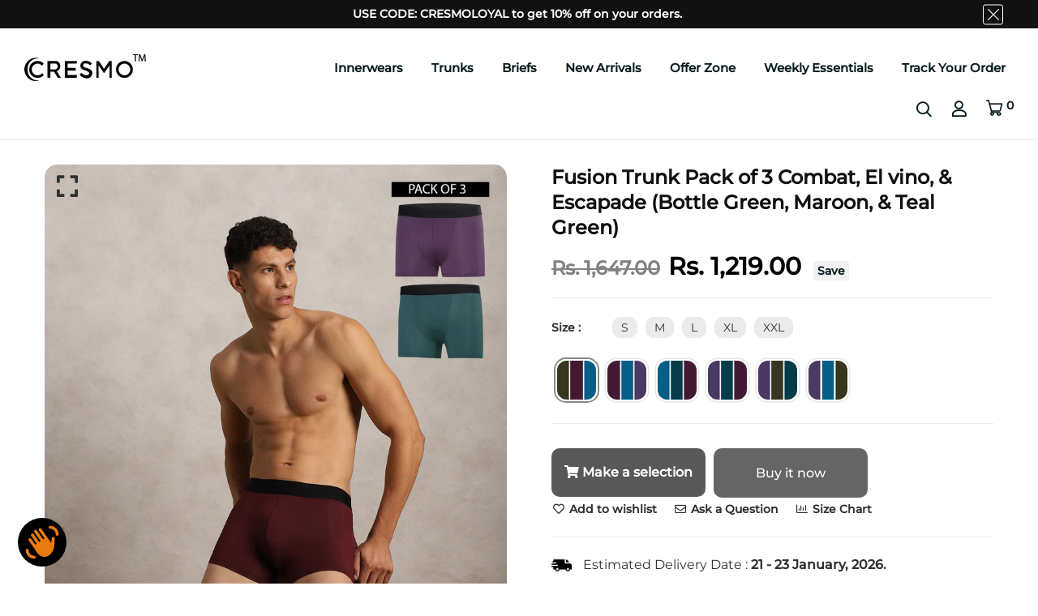

--- FILE ---
content_type: text/html; charset=utf-8
request_url: https://cresmowear.com/products/fusion-trunk-p3-combat-el-vino-escapade
body_size: 41046
content:


<!doctype html>
<!--[if IE 9]> <html class="ie9 no-js supports-no-cookies" lang="en"> <![endif]-->
<!--[if (gt IE 9)|!(IE)]><!--> <html class="no-js supports-no-cookies" lang="en" > <!--<![endif]-->

<head>
<script src='https://d24sh1msnqkirc.cloudfront.net/shopflo.bundle.js' async></script>

  <!-- Basic and Helper page needs -->
  <meta charset="utf-8">
  <meta http-equiv="X-UA-Compatible" content="IE=edge">
  <meta name="viewport" content="width=device-width,initial-scale=1">
  <meta name="theme-color" content="#111111">
  <link rel="canonical" href="https://cresmowear.com/products/fusion-trunk-p3-combat-el-vino-escapade">
  
  <link rel="preconnect" href="https://cdn.shopify.com">
  <link rel="preconnect" href="https://ajax.googleapis.com">
  <link rel="dns-prefetch" href="https://cdn.shopify.com"><link rel="shortcut icon" href="//cresmowear.com/cdn/shop/files/cresmo_logo_Abrv_32x32.jpg?v=1650274708" type="image/png" /><!-- Title and description -->
  <title>
    Fusion Trunk Pack of 3 Combat, El vino, &amp; Escapade (Bottle Green, Maro &ndash; CRESMO</title>

  
  <meta name="description" content="Current Offers Buy 1 or Pack of 2 &amp;amp; Get 5% off Buy Pack of 3 &amp;amp; Get 10% off Free Delivery On Orders Above 900 Product Details Uber SoftSoftness is the crown jewel of our hero fabric, as it is famously known to be three times more soft than your purest form of cotton! Super Combed YarnWe use only super combed cot" />
  

  <!-- Helpers --><!-- /snippets/social-meta-tags.liquid -->


  <meta property="og:type" content="product">
  <meta property="og:title" content="Fusion Trunk Pack of 3 Combat, El vino, &amp; Escapade (Bottle Green, Maroon, &amp; Teal Green)">
  
    <meta property="og:image" content="http://cresmowear.com/cdn/shop/files/CR-T-SLD-P1-MUL_2_78b4c073-d4a0-4928-84e9-5b859921e8df_grande.jpg?v=1697709747">
    <meta property="og:image:secure_url" content="https://cresmowear.com/cdn/shop/files/CR-T-SLD-P1-MUL_2_78b4c073-d4a0-4928-84e9-5b859921e8df_grande.jpg?v=1697709747">
  
    <meta property="og:image" content="http://cresmowear.com/cdn/shop/files/CR-T-SLD-P1-MUL_1_1c41736f-431c-4299-ba89-2f6053b35f8c_grande.jpg?v=1697709748">
    <meta property="og:image:secure_url" content="https://cresmowear.com/cdn/shop/files/CR-T-SLD-P1-MUL_1_1c41736f-431c-4299-ba89-2f6053b35f8c_grande.jpg?v=1697709748">
  
    <meta property="og:image" content="http://cresmowear.com/cdn/shop/files/CR-T-SLD-P3-ESC-ELVI-COMB_grande.jpg?v=1697700638">
    <meta property="og:image:secure_url" content="https://cresmowear.com/cdn/shop/files/CR-T-SLD-P3-ESC-ELVI-COMB_grande.jpg?v=1697700638">
  
  <meta property="og:description" content="Current Offers

Buy 1 or Pack of 2 &amp;amp; Get 5% off
Buy Pack of 3 &amp;amp; Get 10% off

Free Delivery On Orders Above 900
Product Details


Uber SoftSoftness is the crown jewel of our hero fabric, as it is famously known to be three times more soft than your purest form of cotton!

Super Combed YarnWe use only super combed cotton yarns to give you that extra buttery smooth feel


Breathable Our fabric comes with enhanced breathability, naturally being able to absorb and release moisture in the most dexterous manner, making it a perfect choice for your innerwear. 

Anti-Fade Dyeing


Care Instructions: Machine Wash

Fit Type: Regular

Fabric Type: Micro Modal, Elastane

Special Features

4-Way Stretch
Moisture Wicking
Antimicrobial
Rash Resistance
">
  <meta property="og:price:amount" content="1,219.00">
  <meta property="og:price:currency" content="INR">

<meta property="og:url" content="https://cresmowear.com/products/fusion-trunk-p3-combat-el-vino-escapade">
<meta property="og:site_name" content="CRESMO">




  <meta name="twitter:card" content="summary">


  <meta name="twitter:title" content="Fusion Trunk Pack of 3 Combat, El vino, &amp; Escapade (Bottle Green, Maroon, &amp; Teal Green)">
  <meta name="twitter:description" content="Current Offers

Buy 1 or Pack of 2 &amp;amp; Get 5% off
Buy Pack of 3 &amp;amp; Get 10% off

Free Delivery On Orders Above 900
Product Details


Uber SoftSoftness is the crown jewel of our hero fabric, as it ">
  <meta name="twitter:image" content="https://cresmowear.com/cdn/shop/files/CR-T-SLD-P3-ESC-ELVI-COMB_grande.jpg?v=1697700638">
  <meta name="twitter:image:width" content="600">
  <meta name="twitter:image:height" content="600">

<script type="text/javascript">const observer = new MutationObserver(e => { e.forEach(({ addedNodes: e }) => { e.forEach(e => { 1 === e.nodeType && "SCRIPT" === e.tagName && (e.innerHTML.includes("asyncLoad") && (e.innerHTML = e.innerHTML.replace("if(window.attachEvent)", "document.addEventListener('asyncLazyLoad',function(event){asyncLoad();});if(window.attachEvent)").replaceAll(", asyncLoad", ", function(){}")), e.innerHTML.includes("PreviewBarInjector") && (e.innerHTML = e.innerHTML.replace("DOMContentLoaded", "asyncLazyLoad")), (e.className == 'analytics') && (e.type = 'text/lazyload'),(e.src.includes("assets/storefront/features")||e.src.includes("assets/shopify_pay")||e.src.includes("connect.facebook.net"))&&(e.setAttribute("data-src", e.src), e.removeAttribute("src")))})})});observer.observe(document.documentElement,{childList:!0,subtree:!0})</script>
<script src="//cdn.shopify.com/s/files/1/0603/7530/2276/t/1/assets/options_selection.js" type="text/javascript"></script>
<script src="//cdn.shopify.com/s/files/1/0603/7530/2276/t/1/assets/globos_checkout_mobile.js" type="text/javascript"></script><style data-shopify>


@font-face {
  font-family: Montserrat;
  font-weight: 500;
  font-style: normal;
  font-display: swap;
  src: url("//cresmowear.com/cdn/fonts/montserrat/montserrat_n5.07ef3781d9c78c8b93c98419da7ad4fbeebb6635.woff2") format("woff2"),
       url("//cresmowear.com/cdn/fonts/montserrat/montserrat_n5.adf9b4bd8b0e4f55a0b203cdd84512667e0d5e4d.woff") format("woff");
}

@font-face {
  font-family: Montserrat;
  font-weight: 400;
  font-style: normal;
  font-display: swap;
  src: url("//cresmowear.com/cdn/fonts/montserrat/montserrat_n4.81949fa0ac9fd2021e16436151e8eaa539321637.woff2") format("woff2"),
       url("//cresmowear.com/cdn/fonts/montserrat/montserrat_n4.a6c632ca7b62da89c3594789ba828388aac693fe.woff") format("woff");
}

/* ----------------------------------------------------
Normalize    071C1F   0E292D
---------------------------------------------------- */
:root {--ltn__primary-color: #111111;
--ltn__secondary-color: #000000;
--ltn__primary-color-2: #041113;
/* Darken */
--ltn__primary-color-3: #133236;/* Lighten */--ltn__heading-color: #111111;
--ltn__paragraph-color: #303030;
--ltn__heading-font: Montserrat, sans-serif;
--ltn__body-font: Montserrat, sans-serif;


/* Footer ACD2D8 8CB2B2  */
--ltn__color-1: #8cb2b2;
--ltn__color-2: #ACD2D8;
--ltn__color-3: #A3BCC0;
--ltn__color-4: #84A2A6;
/* Gradient Colors */
--gradient-color-1: linear-gradient(90deg, rgba(242,139,194,1) 0%, rgba(216,177,242,1) 50%);
--gradient-color-2: linear-gradient(to top, rgba(7,28,31,0) 0%, rgba(7,28,31,1) 90%);
--gradient-color-3: linear-gradient(to bottom, rgba(7,28,31,0) 0%, rgba(7,28,31,1) 90%);
--gradient-color-4: linear-gradient(to top, rgba(242,246,247,0) 0%, rgba(242,246,247,1) 90%);
/* Background Colors */
--section-bg-1: #F2F6F7;
/* White */
--section-bg-2: #071c1f;
/* Black */
/* Border Colors */
--border-color-1: #e5eaee;
/* White */
--border-color-2: #1e2021;
/* Black */
--border-color-3: #576466;
/* Black */
--border-color-4: #eb6954;
/* Red */
--border-color-5: #bc3928;
/* Red */
--border-color-6: #103034;
/* Black */
--border-color-7: #d1dae0;
/* White */
--border-color-8: #f6f6f6;
/* White */
--border-color-9: #e4ecf2;
/* White */
--border-color-10: #ebeeee;
/* White */
--border-color-11: #ededed;
/* White */
--border-color-12: #e1e6ff;
/* White */
/* Box Shadow Colors */
--ltn__box-shadow-1: 0 16px 32px 0 rgba(7, 28, 31, 0.1);
--ltn__box-shadow-2: 0 0 4px rgba(0, 0, 0, 0.1);
/* like border */
--ltn__box-shadow-3: 0 1px 6px 0 rgba(32, 33, 36, .28);
/* like border GGL */
--ltn__box-shadow-4: 0 5px 20px 0 rgba(23, 44, 82, 0.1);
--ltn__box-shadow-5: 0 8px 16px 0 rgba(93, 93, 93, 0.1);
--ltn__box-shadow-6: 0 0 25px 2px rgba(93, 93, 93, 0.2);
  
/* Common Colors */
--black: #000000;
--black-2: #22355B;
--white: #fff;
--white-2: #F2F6F7;
--white-3: #e8edee;
--white-4: #e6ecf0;
--white-5: #f0f4f7;
--white-6: #f1f1f1;
--white-7: #F7F7F7;
--white-8: #FAFAFA;
--white-9: #F2F7FA;
--red: #FF0000;
--red-2: #f34f3f;
--red-3: #DB483B;
--silver: #C0C0C0;
--gray: #808080;
--maroon: #800000;
--yellow: #FFFF00;
--olive: #808000;
--lime: #00FF00;
--green: #008000;
--aqua: #00FFFF;
--teal: #008080;
--blue: #0000FF;
--navy: #000080;
--fuchsia: #FF00FF;
--purple: #800080;
--pink: #FFC0CB;
--nude: #ebc8b2;
--orange: #ffa500;
--ratings: #FFB800;
/* social media colors */
--facebook: #365493;
--twitter: #3CF;
--linkedin: #0077B5;
--pinterest: #c8232c;
--dribbble: #ea4c89;
--behance: #131418;
--google-plus: #dd4b39;
--instagram: #e4405f;
--vk: #3b5998;
--wechat: #7bb32e;
--youtube: #CB2027;
--email: #F89A1E;</style><!-- Header hook for plugins -->
  <script>window.performance && window.performance.mark && window.performance.mark('shopify.content_for_header.start');</script><meta name="google-site-verification" content="dYCfgkH5vBCSfSOAAcU0a96Uum_yZmwQAti4RrHbGjM">
<meta id="shopify-digital-wallet" name="shopify-digital-wallet" content="/63428591860/digital_wallets/dialog">
<link rel="alternate" type="application/json+oembed" href="https://cresmowear.com/products/fusion-trunk-p3-combat-el-vino-escapade.oembed">
<script async="async" src="/checkouts/internal/preloads.js?locale=en-IN"></script>
<script id="shopify-features" type="application/json">{"accessToken":"67ecab2dac4d0361cb104fd21a1ec998","betas":["rich-media-storefront-analytics"],"domain":"cresmowear.com","predictiveSearch":true,"shopId":63428591860,"locale":"en"}</script>
<script>var Shopify = Shopify || {};
Shopify.shop = "cresmo2022.myshopify.com";
Shopify.locale = "en";
Shopify.currency = {"active":"INR","rate":"1.0"};
Shopify.country = "IN";
Shopify.theme = {"name":"New Template by initMinds","id":138932617460,"schema_name":"Minimalin","schema_version":"1.1.4","theme_store_id":null,"role":"main"};
Shopify.theme.handle = "null";
Shopify.theme.style = {"id":null,"handle":null};
Shopify.cdnHost = "cresmowear.com/cdn";
Shopify.routes = Shopify.routes || {};
Shopify.routes.root = "/";</script>
<script type="module">!function(o){(o.Shopify=o.Shopify||{}).modules=!0}(window);</script>
<script>!function(o){function n(){var o=[];function n(){o.push(Array.prototype.slice.apply(arguments))}return n.q=o,n}var t=o.Shopify=o.Shopify||{};t.loadFeatures=n(),t.autoloadFeatures=n()}(window);</script>
<script id="shop-js-analytics" type="application/json">{"pageType":"product"}</script>
<script defer="defer" async type="module" src="//cresmowear.com/cdn/shopifycloud/shop-js/modules/v2/client.init-shop-cart-sync_BApSsMSl.en.esm.js"></script>
<script defer="defer" async type="module" src="//cresmowear.com/cdn/shopifycloud/shop-js/modules/v2/chunk.common_CBoos6YZ.esm.js"></script>
<script type="module">
  await import("//cresmowear.com/cdn/shopifycloud/shop-js/modules/v2/client.init-shop-cart-sync_BApSsMSl.en.esm.js");
await import("//cresmowear.com/cdn/shopifycloud/shop-js/modules/v2/chunk.common_CBoos6YZ.esm.js");

  window.Shopify.SignInWithShop?.initShopCartSync?.({"fedCMEnabled":true,"windoidEnabled":true});

</script>
<script>(function() {
  var isLoaded = false;
  function asyncLoad() {
    if (isLoaded) return;
    isLoaded = true;
    var urls = ["https:\/\/scrollio.bysimpli.com\/script?shop=cresmo2022.myshopify.com","https:\/\/cdn.nfcube.com\/instafeed-a07f56eea22808bdd0738ee67ff7d5cc.js?shop=cresmo2022.myshopify.com","https:\/\/cdn.opinew.com\/js\/opinew-active.js?shop=cresmo2022.myshopify.com","https:\/\/sr-cdn.shiprocket.in\/sr-promise\/static\/uc.js?channel_id=4\u0026sr_company_id=411354\u0026shop=cresmo2022.myshopify.com"];
    for (var i = 0; i < urls.length; i++) {
      var s = document.createElement('script');
      s.type = 'text/javascript';
      s.async = true;
      s.src = urls[i];
      var x = document.getElementsByTagName('script')[0];
      x.parentNode.insertBefore(s, x);
    }
  };
  if(window.attachEvent) {
    window.attachEvent('onload', asyncLoad);
  } else {
    window.addEventListener('load', asyncLoad, false);
  }
})();</script>
<script id="__st">var __st={"a":63428591860,"offset":19800,"reqid":"a4c00997-980f-4d5d-80fd-918b45fb84d6-1768871491","pageurl":"cresmowear.com\/products\/fusion-trunk-p3-combat-el-vino-escapade","u":"0b3af3346788","p":"product","rtyp":"product","rid":8173747732724};</script>
<script>window.ShopifyPaypalV4VisibilityTracking = true;</script>
<script id="captcha-bootstrap">!function(){'use strict';const t='contact',e='account',n='new_comment',o=[[t,t],['blogs',n],['comments',n],[t,'customer']],c=[[e,'customer_login'],[e,'guest_login'],[e,'recover_customer_password'],[e,'create_customer']],r=t=>t.map((([t,e])=>`form[action*='/${t}']:not([data-nocaptcha='true']) input[name='form_type'][value='${e}']`)).join(','),a=t=>()=>t?[...document.querySelectorAll(t)].map((t=>t.form)):[];function s(){const t=[...o],e=r(t);return a(e)}const i='password',u='form_key',d=['recaptcha-v3-token','g-recaptcha-response','h-captcha-response',i],f=()=>{try{return window.sessionStorage}catch{return}},m='__shopify_v',_=t=>t.elements[u];function p(t,e,n=!1){try{const o=window.sessionStorage,c=JSON.parse(o.getItem(e)),{data:r}=function(t){const{data:e,action:n}=t;return t[m]||n?{data:e,action:n}:{data:t,action:n}}(c);for(const[e,n]of Object.entries(r))t.elements[e]&&(t.elements[e].value=n);n&&o.removeItem(e)}catch(o){console.error('form repopulation failed',{error:o})}}const l='form_type',E='cptcha';function T(t){t.dataset[E]=!0}const w=window,h=w.document,L='Shopify',v='ce_forms',y='captcha';let A=!1;((t,e)=>{const n=(g='f06e6c50-85a8-45c8-87d0-21a2b65856fe',I='https://cdn.shopify.com/shopifycloud/storefront-forms-hcaptcha/ce_storefront_forms_captcha_hcaptcha.v1.5.2.iife.js',D={infoText:'Protected by hCaptcha',privacyText:'Privacy',termsText:'Terms'},(t,e,n)=>{const o=w[L][v],c=o.bindForm;if(c)return c(t,g,e,D).then(n);var r;o.q.push([[t,g,e,D],n]),r=I,A||(h.body.append(Object.assign(h.createElement('script'),{id:'captcha-provider',async:!0,src:r})),A=!0)});var g,I,D;w[L]=w[L]||{},w[L][v]=w[L][v]||{},w[L][v].q=[],w[L][y]=w[L][y]||{},w[L][y].protect=function(t,e){n(t,void 0,e),T(t)},Object.freeze(w[L][y]),function(t,e,n,w,h,L){const[v,y,A,g]=function(t,e,n){const i=e?o:[],u=t?c:[],d=[...i,...u],f=r(d),m=r(i),_=r(d.filter((([t,e])=>n.includes(e))));return[a(f),a(m),a(_),s()]}(w,h,L),I=t=>{const e=t.target;return e instanceof HTMLFormElement?e:e&&e.form},D=t=>v().includes(t);t.addEventListener('submit',(t=>{const e=I(t);if(!e)return;const n=D(e)&&!e.dataset.hcaptchaBound&&!e.dataset.recaptchaBound,o=_(e),c=g().includes(e)&&(!o||!o.value);(n||c)&&t.preventDefault(),c&&!n&&(function(t){try{if(!f())return;!function(t){const e=f();if(!e)return;const n=_(t);if(!n)return;const o=n.value;o&&e.removeItem(o)}(t);const e=Array.from(Array(32),(()=>Math.random().toString(36)[2])).join('');!function(t,e){_(t)||t.append(Object.assign(document.createElement('input'),{type:'hidden',name:u})),t.elements[u].value=e}(t,e),function(t,e){const n=f();if(!n)return;const o=[...t.querySelectorAll(`input[type='${i}']`)].map((({name:t})=>t)),c=[...d,...o],r={};for(const[a,s]of new FormData(t).entries())c.includes(a)||(r[a]=s);n.setItem(e,JSON.stringify({[m]:1,action:t.action,data:r}))}(t,e)}catch(e){console.error('failed to persist form',e)}}(e),e.submit())}));const S=(t,e)=>{t&&!t.dataset[E]&&(n(t,e.some((e=>e===t))),T(t))};for(const o of['focusin','change'])t.addEventListener(o,(t=>{const e=I(t);D(e)&&S(e,y())}));const B=e.get('form_key'),M=e.get(l),P=B&&M;t.addEventListener('DOMContentLoaded',(()=>{const t=y();if(P)for(const e of t)e.elements[l].value===M&&p(e,B);[...new Set([...A(),...v().filter((t=>'true'===t.dataset.shopifyCaptcha))])].forEach((e=>S(e,t)))}))}(h,new URLSearchParams(w.location.search),n,t,e,['guest_login'])})(!0,!0)}();</script>
<script integrity="sha256-4kQ18oKyAcykRKYeNunJcIwy7WH5gtpwJnB7kiuLZ1E=" data-source-attribution="shopify.loadfeatures" defer="defer" src="//cresmowear.com/cdn/shopifycloud/storefront/assets/storefront/load_feature-a0a9edcb.js" crossorigin="anonymous"></script>
<script data-source-attribution="shopify.dynamic_checkout.dynamic.init">var Shopify=Shopify||{};Shopify.PaymentButton=Shopify.PaymentButton||{isStorefrontPortableWallets:!0,init:function(){window.Shopify.PaymentButton.init=function(){};var t=document.createElement("script");t.src="https://cresmowear.com/cdn/shopifycloud/portable-wallets/latest/portable-wallets.en.js",t.type="module",document.head.appendChild(t)}};
</script>
<script data-source-attribution="shopify.dynamic_checkout.buyer_consent">
  function portableWalletsHideBuyerConsent(e){var t=document.getElementById("shopify-buyer-consent"),n=document.getElementById("shopify-subscription-policy-button");t&&n&&(t.classList.add("hidden"),t.setAttribute("aria-hidden","true"),n.removeEventListener("click",e))}function portableWalletsShowBuyerConsent(e){var t=document.getElementById("shopify-buyer-consent"),n=document.getElementById("shopify-subscription-policy-button");t&&n&&(t.classList.remove("hidden"),t.removeAttribute("aria-hidden"),n.addEventListener("click",e))}window.Shopify?.PaymentButton&&(window.Shopify.PaymentButton.hideBuyerConsent=portableWalletsHideBuyerConsent,window.Shopify.PaymentButton.showBuyerConsent=portableWalletsShowBuyerConsent);
</script>
<script>
  function portableWalletsCleanup(e){e&&e.src&&console.error("Failed to load portable wallets script "+e.src);var t=document.querySelectorAll("shopify-accelerated-checkout .shopify-payment-button__skeleton, shopify-accelerated-checkout-cart .wallet-cart-button__skeleton"),e=document.getElementById("shopify-buyer-consent");for(let e=0;e<t.length;e++)t[e].remove();e&&e.remove()}function portableWalletsNotLoadedAsModule(e){e instanceof ErrorEvent&&"string"==typeof e.message&&e.message.includes("import.meta")&&"string"==typeof e.filename&&e.filename.includes("portable-wallets")&&(window.removeEventListener("error",portableWalletsNotLoadedAsModule),window.Shopify.PaymentButton.failedToLoad=e,"loading"===document.readyState?document.addEventListener("DOMContentLoaded",window.Shopify.PaymentButton.init):window.Shopify.PaymentButton.init())}window.addEventListener("error",portableWalletsNotLoadedAsModule);
</script>

<script type="module" src="https://cresmowear.com/cdn/shopifycloud/portable-wallets/latest/portable-wallets.en.js" onError="portableWalletsCleanup(this)" crossorigin="anonymous"></script>
<script nomodule>
  document.addEventListener("DOMContentLoaded", portableWalletsCleanup);
</script>

<link id="shopify-accelerated-checkout-styles" rel="stylesheet" media="screen" href="https://cresmowear.com/cdn/shopifycloud/portable-wallets/latest/accelerated-checkout-backwards-compat.css" crossorigin="anonymous">
<style id="shopify-accelerated-checkout-cart">
        #shopify-buyer-consent {
  margin-top: 1em;
  display: inline-block;
  width: 100%;
}

#shopify-buyer-consent.hidden {
  display: none;
}

#shopify-subscription-policy-button {
  background: none;
  border: none;
  padding: 0;
  text-decoration: underline;
  font-size: inherit;
  cursor: pointer;
}

#shopify-subscription-policy-button::before {
  box-shadow: none;
}

      </style>
<script id="sections-script" data-sections="product-template,related-product" defer="defer" src="//cresmowear.com/cdn/shop/t/13/compiled_assets/scripts.js?v=5332"></script>
<script>window.performance && window.performance.mark && window.performance.mark('shopify.content_for_header.end');</script>
<!-- /snippets/oldIE-js.liquid -->


<!--[if lt IE 9]>
<script src="//cdnjs.cloudflare.com/ajax/libs/html5shiv/3.7.2/html5shiv.min.js" type="text/javascript"></script>
<script src="//cresmowear.com/cdn/shop/t/13/assets/respond.min.js?v=52248677837542619231704203146" type="text/javascript"></script>
<link href="//cresmowear.com/cdn/shop/t/13/assets/respond-proxy.html" id="respond-proxy" rel="respond-proxy" />
<link href="//cresmowear.com/search?q=907363abbb6a8baa812e4157159a2318" id="respond-redirect" rel="respond-redirect" />
<script src="//cresmowear.com/search?q=907363abbb6a8baa812e4157159a2318" type="text/javascript"></script>
<![endif]-->

<!-- CSS -->


<!-- Link your style.css and responsive.css files below -->
<link href="//cresmowear.com/cdn/shop/t/13/assets/global.css?v=96455374365326246081704203145" rel="stylesheet" type="text/css" media="all" />
<link href="//cresmowear.com/cdn/shop/t/13/assets/font-icons.css?v=129503509209422516821704203145" rel="stylesheet" type="text/css" media="all" />
<link href="//cresmowear.com/cdn/shop/t/13/assets/bootstrap.min.css?v=151781649694409514881704203144" rel="stylesheet" type="text/css" media="all" />
<link href="//cresmowear.com/cdn/shop/t/13/assets/plugins.css?v=53439610964178853561704203146" rel="stylesheet" type="text/css" media="all" />
<link href="//cresmowear.com/cdn/shop/t/13/assets/aos.min.css?v=13451477597926376801704203144" rel="stylesheet" type="text/css" media="all" />
<link href="//cresmowear.com/cdn/shop/t/13/assets/style.css?v=79644265590640422511706117942" rel="stylesheet" type="text/css" media="all" />
<!-- Make your theme CSS calls here -->
<link href="//cresmowear.com/cdn/shop/t/13/assets/theme-custom.css?v=97295432378147348131704203174" rel="stylesheet" type="text/css" media="all" />
<link href="//cresmowear.com/cdn/shop/t/13/assets/theme.css?v=36206478389374871491704203174" rel="stylesheet" type="text/css" media="all" />



<!-- Make all your dynamic CSS and Color calls here -->
<link href="//cresmowear.com/cdn/shop/t/13/assets/skin-and-color.css?v=128228702510161924971704263534" rel="stylesheet" type="text/css" media="all" /><style>
    
    </style><!-- JS --><!-- Your update file include here -->
<script src="//cresmowear.com/cdn/shop/t/13/assets/core.js?v=48692779101817421271704203144"></script>
<script src="//cresmowear.com/cdn/shop/t/13/assets/the-final-countdown.js?v=173678772559002197031704203147" async="async"></script>
<link rel="preload" href="https://cdn.opinew.com/styles/opw-icons/style.css" as="style" onload="this.onload=null;this.rel='stylesheet'">
    <noscript><link rel="stylesheet" href="https://cdn.opinew.com/styles/opw-icons/style.css"></noscript>
<style id='opinew_product_plugin_css'>
    .opinew-stars-plugin-product .opinew-star-plugin-inside .stars-color, 
    .opinew-stars-plugin-product .stars-color, 
    .stars-color {
        color:#FFC617 !important;
    }
    .opinew-stars-plugin-link {
        cursor: pointer;
    }
    
    .opw-widget-wrapper-default {
        max-width: 1200px;
        margin: 0 auto;
    }
    
                    #opinew-stars-plugin-product {
                        text-align:right;
                    }
                    
            .opinew-stars-plugin-product-list {
                text-align:left;
            }
             .opinew-star-plugin-inside i.opw-noci:empty{display:inherit!important}#opinew_all_reviews_plugin_app:empty,#opinew_badge_plugin_app:empty,#opinew_carousel_plugin_app:empty,#opinew_product_floating_widget:empty,#opinew_product_plugin_app:empty,#opinew_review_request_app:empty,.opinew-all-reviews-plugin-dynamic:empty,.opinew-badge-plugin-dynamic:empty,.opinew-carousel-plugin-dynamic:empty,.opinew-product-plugin-dynamic:empty,.opinew-review-request-dynamic:empty,.opw-dynamic-stars-collection:empty,.opw-dynamic-stars:empty{display:block!important} </style>
<meta id='opinew_config_container'  data-opwconfig='{&quot;server_url&quot;: &quot;https://api.opinew.com&quot;, &quot;shop&quot;: {&quot;id&quot;: 188479, &quot;name&quot;: &quot;CRESMO&quot;, &quot;public_api_key&quot;: &quot;J7AI53PCVVLM5S53KASY&quot;, &quot;logo_url&quot;: null}, &quot;permissions&quot;: {&quot;no_branding&quot;: false, &quot;up_to3_photos&quot;: false, &quot;up_to5_photos&quot;: false, &quot;q_and_a&quot;: true, &quot;video_reviews&quot;: false, &quot;optimised_images&quot;: false, &quot;link_shops_single&quot;: false, &quot;link_shops_double&quot;: false, &quot;link_shops_unlimited&quot;: false, &quot;bazaarvoice_integration&quot;: false}, &quot;review_publishing&quot;: &quot;email&quot;, &quot;badge_shop_reviews_link&quot;: &quot;https://api.opinew.com/shop-reviews/188479&quot;, &quot;stars_color_product_and_collections&quot;: &quot;#FFC617&quot;, &quot;theme_transparent_color&quot;: &quot;initial&quot;, &quot;navbar_color&quot;: &quot;#000000&quot;, &quot;questions_and_answers_active&quot;: false, &quot;number_reviews_per_page&quot;: 8, &quot;show_customer_images_section&quot;: true, &quot;display_stars_if_no_reviews&quot;: true, &quot;stars_alignment_product_page&quot;: &quot;right&quot;, &quot;stars_alignment_product_page_mobile&quot;: &quot;center&quot;, &quot;stars_alignment_collections&quot;: &quot;left&quot;, &quot;stars_alignment_collections_mobile&quot;: &quot;center&quot;, &quot;badge_stars_color&quot;: &quot;#ffc617&quot;, &quot;badge_border_color&quot;: &quot;#dae1e7&quot;, &quot;badge_background_color&quot;: &quot;#ffffff&quot;, &quot;badge_text_color&quot;: &quot;#3C3C3C&quot;, &quot;badge_secondary_text_color&quot;: &quot;#606f7b&quot;, &quot;carousel_theme_style&quot;: &quot;card&quot;, &quot;carousel_stars_color&quot;: &quot;#FFC617&quot;, &quot;carousel_border_color&quot;: &quot;#c5c5c5&quot;, &quot;carousel_background_color&quot;: &quot;#ffffff00&quot;, &quot;carousel_controls_color&quot;: &quot;#5a5a5a&quot;, &quot;carousel_verified_badge_color&quot;: &quot;#38c172&quot;, &quot;carousel_text_color&quot;: &quot;#3d4852&quot;, &quot;carousel_secondary_text_color&quot;: &quot;#606f7b&quot;, &quot;carousel_product_name_color&quot;: &quot;#3d4852&quot;, &quot;carousel_widget_show_dates&quot;: true, &quot;carousel_border_active&quot;: false, &quot;carousel_auto_scroll&quot;: false, &quot;carousel_show_product_name&quot;: false, &quot;carousel_featured_reviews&quot;: [], &quot;display_widget_if_no_reviews&quot;: true, &quot;show_country_and_foreign_reviews&quot;: false, &quot;show_full_customer_names&quot;: false, &quot;default_sorting&quot;: &quot;recent&quot;, &quot;enable_widget_review_search&quot;: false, &quot;center_stars_mobile&quot;: false, &quot;center_stars_mobile_breakpoint&quot;: &quot;1000px&quot;, &quot;ab_test_active&quot;: false, &quot;request_form_stars_color&quot;: &quot;#FFC617&quot;, &quot;request_form_image_url&quot;: &quot;https://opinew.imgix.net/https%3A%2F%2Fcdn.opinew.com%2Femail-template-images%2F188479%2FHS26L4AMX6.webp?fit=max&amp;h=450&amp;orient=0&amp;s=2d8ad381a9a4fff9478ef84355ade5a7&quot;, &quot;request_form_custom_css&quot;: null, &quot;background_color&quot;: &quot;#FFFFFF&quot;, &quot;buttons_color&quot;: &quot;#ffc617&quot;, &quot;display_floating_widget&quot;: false, &quot;display_review_source&quot;: false, &quot;floating_widget_button_background_color&quot;: &quot;#000000&quot;, &quot;floating_widget_button_text_color&quot;: &quot;#ffffff&quot;, &quot;floating_widget_button_position&quot;: &quot;left&quot;, &quot;navbar_text_color&quot;: &quot;#232323&quot;, &quot;number_review_columns&quot;: 1, &quot;pagination_color&quot;: &quot;#AEAEAE&quot;, &quot;preferred_date_format&quot;: &quot;MM/dd/yyyy&quot;, &quot;preferred_language&quot;: &quot;en&quot;, &quot;review_image_max_height&quot;: &quot;450px&quot;, &quot;reviews_card_border_active&quot;: true, &quot;reviews_card_border_color&quot;: &quot;#C7C7C7&quot;, &quot;secondary_text_color&quot;: &quot;#707070&quot;, &quot;show_large_review_image&quot;: false, &quot;show_review_images&quot;: true, &quot;show_star_bars&quot;: true, &quot;star_bars_width&quot;: &quot;300px&quot;, &quot;star_bars_width_auto&quot;: true, &quot;stars_color&quot;: &quot;#FFC617&quot;, &quot;text_color&quot;: &quot;#232323&quot;, &quot;verified_badge_color&quot;: &quot;#AEAEAE&quot;, &quot;widget_show_dates&quot;: true, &quot;widget_theme_style&quot;: &quot;card&quot;, &quot;widget_top_section_style&quot;: &quot;modern&quot;, &quot;new_widget_version&quot;: true, &quot;shop_widgets_updated&quot;: true, &quot;display_verified_badge&quot;: true, &quot;filter_sort_by_button_color&quot;: &quot;#232323&quot;, &quot;pagination_arrows_button_color&quot;: &quot;#232323&quot;, &quot;review_card_border_radius&quot;: &quot;6px&quot;, &quot;review_source_label_color&quot;: &quot;#AEAEAE&quot;, &quot;reviews_number_color&quot;: &quot;#000000&quot;, &quot;search_icon_color&quot;: &quot;#232323&quot;, &quot;search_placeholder_color&quot;: &quot;#000000&quot;, &quot;write_review_button_color&quot;: &quot;#232323&quot;, &quot;write_review_button_text_color&quot;: &quot;#ffffff&quot;, &quot;fonts&quot;: {&quot;reviews_card_main_font_size&quot;: &quot;1rem&quot;, &quot;reviews_card_secondary_font_size&quot;: &quot;1rem&quot;, &quot;form_headings_font_size&quot;: &quot;0.875rem&quot;, &quot;form_input_font_size&quot;: &quot;1.125rem&quot;, &quot;paginator_font_size&quot;: &quot;1.125rem&quot;, &quot;badge_average_score&quot;: &quot;2rem&quot;, &quot;badge_primary&quot;: &quot;1.25rem&quot;, &quot;badge_secondary&quot;: &quot;1rem&quot;, &quot;carousel_primary&quot;: &quot;1rem&quot;, &quot;carousel_secondary&quot;: &quot;1rem&quot;, &quot;star_summary_overall_score_font_size&quot;: &quot;2.25rem&quot;, &quot;star_summary_progress_bars_font_size&quot;: &quot;1.125rem&quot;, &quot;filters_font_size&quot;: &quot;1rem&quot;, &quot;form_post_font_size&quot;: &quot;2.25rem&quot;, &quot;navbar_buttons_font_size&quot;: &quot;1.125rem&quot;, &quot;navbar_reviews_title_font_size&quot;: &quot;1rem&quot;, &quot;qna_title_font_size&quot;: &quot;1.5rem&quot;, &quot;star_summary_reviewsnum_font_size&quot;: &quot;1.5rem&quot;}, &quot;special_pagination&quot;: false, &quot;hide_review_count_widget&quot;: false}' >
<script> 
  var OPW_PUBLIC_KEY = "J7AI53PCVVLM5S53KASY";
  var OPW_API_ENDPOINT = "https://api.opinew.com";
  var OPW_CHECKER_ENDPOINT = "https://shop-status.opinew.cloud";
  var OPW_BACKEND_VERSION = "24.38.1-0-gbced42e2b";
</script>
<script src="https://cdn.opinew.com/shop-widgets/static/js/index.262fc045.js" defer></script>


<!-- BEGIN app block: shopify://apps/opinew-reviews/blocks/global/e1d8e0dc-17ff-4e4a-8a8a-1e73c8ef8676 --><link rel="preload" href="https://cdn.opinew.com/styles/opw-icons/style.css" as="style" onload="this.onload=null;this.rel='stylesheet'">
<noscript><link rel="stylesheet" href="https://cdn.opinew.com/styles/opw-icons/style.css"></noscript>
<style id='opinew_product_plugin_css'>
    .opinew-stars-plugin-product .opinew-star-plugin-inside .stars-color, 
    .opinew-stars-plugin-product .stars-color, 
    .stars-color {
        color:#FFC617 !important;
    }
    .opinew-stars-plugin-link {
        cursor: pointer;
    }
    
    .opw-widget-wrapper-default {
        max-width: 1200px;
        margin: 0 auto;
    }
    
                    #opinew-stars-plugin-product {
                        text-align:right;
                    }
                    
            .opinew-stars-plugin-product-list {
                text-align:left;
            }
             .opinew-star-plugin-inside i.opw-noci:empty{display:inherit!important}#opinew_all_reviews_plugin_app:empty,#opinew_badge_plugin_app:empty,#opinew_carousel_plugin_app:empty,#opinew_product_floating_widget:empty,#opinew_product_plugin_app:empty,#opinew_review_request_app:empty,.opinew-all-reviews-plugin-dynamic:empty,.opinew-badge-plugin-dynamic:empty,.opinew-carousel-plugin-dynamic:empty,.opinew-product-plugin-dynamic:empty,.opinew-review-request-dynamic:empty,.opw-dynamic-stars-collection:empty,.opw-dynamic-stars:empty{display:block!important} </style>
<meta id='opinew_config_container' data-opwconfig='{&quot;server_url&quot;: &quot;https://api.opinew.com&quot;, &quot;shop&quot;: {&quot;id&quot;: 188479, &quot;name&quot;: &quot;CRESMO&quot;, &quot;public_api_key&quot;: &quot;J7AI53PCVVLM5S53KASY&quot;, &quot;logo_url&quot;: null}, &quot;permissions&quot;: {&quot;no_branding&quot;: false, &quot;up_to3_photos&quot;: false, &quot;up_to5_photos&quot;: false, &quot;q_and_a&quot;: true, &quot;video_reviews&quot;: false, &quot;optimised_images&quot;: false, &quot;link_shops_single&quot;: false, &quot;link_shops_double&quot;: false, &quot;link_shops_unlimited&quot;: false, &quot;bazaarvoice_integration&quot;: false}, &quot;review_publishing&quot;: &quot;email&quot;, &quot;badge_shop_reviews_link&quot;: &quot;https://api.opinew.com/shop-reviews/188479&quot;, &quot;stars_color_product_and_collections&quot;: &quot;#FFC617&quot;, &quot;theme_transparent_color&quot;: &quot;initial&quot;, &quot;navbar_color&quot;: &quot;#000000&quot;, &quot;questions_and_answers_active&quot;: false, &quot;number_reviews_per_page&quot;: 8, &quot;show_customer_images_section&quot;: true, &quot;display_stars_if_no_reviews&quot;: true, &quot;stars_alignment_product_page&quot;: &quot;right&quot;, &quot;stars_alignment_product_page_mobile&quot;: &quot;center&quot;, &quot;stars_alignment_collections&quot;: &quot;left&quot;, &quot;stars_alignment_collections_mobile&quot;: &quot;center&quot;, &quot;badge_stars_color&quot;: &quot;#ffc617&quot;, &quot;badge_border_color&quot;: &quot;#dae1e7&quot;, &quot;badge_background_color&quot;: &quot;#ffffff&quot;, &quot;badge_text_color&quot;: &quot;#3C3C3C&quot;, &quot;badge_secondary_text_color&quot;: &quot;#606f7b&quot;, &quot;carousel_theme_style&quot;: &quot;card&quot;, &quot;carousel_stars_color&quot;: &quot;#FFC617&quot;, &quot;carousel_border_color&quot;: &quot;#c5c5c5&quot;, &quot;carousel_background_color&quot;: &quot;#ffffff00&quot;, &quot;carousel_controls_color&quot;: &quot;#5a5a5a&quot;, &quot;carousel_verified_badge_color&quot;: &quot;#38c172&quot;, &quot;carousel_text_color&quot;: &quot;#3d4852&quot;, &quot;carousel_secondary_text_color&quot;: &quot;#606f7b&quot;, &quot;carousel_product_name_color&quot;: &quot;#3d4852&quot;, &quot;carousel_widget_show_dates&quot;: true, &quot;carousel_border_active&quot;: false, &quot;carousel_auto_scroll&quot;: false, &quot;carousel_show_product_name&quot;: false, &quot;carousel_featured_reviews&quot;: [], &quot;display_widget_if_no_reviews&quot;: true, &quot;show_country_and_foreign_reviews&quot;: false, &quot;show_full_customer_names&quot;: false, &quot;default_sorting&quot;: &quot;recent&quot;, &quot;enable_widget_review_search&quot;: false, &quot;center_stars_mobile&quot;: false, &quot;center_stars_mobile_breakpoint&quot;: &quot;1000px&quot;, &quot;ab_test_active&quot;: false, &quot;request_form_stars_color&quot;: &quot;#FFC617&quot;, &quot;request_form_image_url&quot;: &quot;https://opinew.imgix.net/https%3A%2F%2Fcdn.opinew.com%2Femail-template-images%2F188479%2FHS26L4AMX6.webp?fit=max&amp;h=450&amp;orient=0&amp;s=2d8ad381a9a4fff9478ef84355ade5a7&quot;, &quot;request_form_custom_css&quot;: null, &quot;background_color&quot;: &quot;#FFFFFF&quot;, &quot;buttons_color&quot;: &quot;#ffc617&quot;, &quot;display_floating_widget&quot;: false, &quot;display_review_source&quot;: false, &quot;floating_widget_button_background_color&quot;: &quot;#000000&quot;, &quot;floating_widget_button_text_color&quot;: &quot;#ffffff&quot;, &quot;floating_widget_button_position&quot;: &quot;left&quot;, &quot;navbar_text_color&quot;: &quot;#232323&quot;, &quot;number_review_columns&quot;: 1, &quot;pagination_color&quot;: &quot;#AEAEAE&quot;, &quot;preferred_date_format&quot;: &quot;MM/dd/yyyy&quot;, &quot;preferred_language&quot;: &quot;en&quot;, &quot;review_image_max_height&quot;: &quot;450px&quot;, &quot;reviews_card_border_active&quot;: true, &quot;reviews_card_border_color&quot;: &quot;#C7C7C7&quot;, &quot;secondary_text_color&quot;: &quot;#707070&quot;, &quot;show_large_review_image&quot;: false, &quot;show_review_images&quot;: true, &quot;show_star_bars&quot;: true, &quot;star_bars_width&quot;: &quot;300px&quot;, &quot;star_bars_width_auto&quot;: true, &quot;stars_color&quot;: &quot;#FFC617&quot;, &quot;text_color&quot;: &quot;#232323&quot;, &quot;verified_badge_color&quot;: &quot;#AEAEAE&quot;, &quot;widget_show_dates&quot;: true, &quot;widget_theme_style&quot;: &quot;card&quot;, &quot;widget_top_section_style&quot;: &quot;modern&quot;, &quot;new_widget_version&quot;: true, &quot;shop_widgets_updated&quot;: true, &quot;display_verified_badge&quot;: true, &quot;filter_sort_by_button_color&quot;: &quot;#232323&quot;, &quot;pagination_arrows_button_color&quot;: &quot;#232323&quot;, &quot;review_card_border_radius&quot;: &quot;6px&quot;, &quot;review_source_label_color&quot;: &quot;#AEAEAE&quot;, &quot;reviews_number_color&quot;: &quot;#000000&quot;, &quot;search_icon_color&quot;: &quot;#232323&quot;, &quot;search_placeholder_color&quot;: &quot;#000000&quot;, &quot;write_review_button_color&quot;: &quot;#232323&quot;, &quot;write_review_button_text_color&quot;: &quot;#ffffff&quot;, &quot;fonts&quot;: {&quot;reviews_card_main_font_size&quot;: &quot;1rem&quot;, &quot;reviews_card_secondary_font_size&quot;: &quot;1rem&quot;, &quot;form_headings_font_size&quot;: &quot;0.875rem&quot;, &quot;form_input_font_size&quot;: &quot;1.125rem&quot;, &quot;paginator_font_size&quot;: &quot;1.125rem&quot;, &quot;badge_average_score&quot;: &quot;2rem&quot;, &quot;badge_primary&quot;: &quot;1.25rem&quot;, &quot;badge_secondary&quot;: &quot;1rem&quot;, &quot;carousel_primary&quot;: &quot;1rem&quot;, &quot;carousel_secondary&quot;: &quot;1rem&quot;, &quot;star_summary_overall_score_font_size&quot;: &quot;2.25rem&quot;, &quot;star_summary_progress_bars_font_size&quot;: &quot;1.125rem&quot;, &quot;filters_font_size&quot;: &quot;1rem&quot;, &quot;form_post_font_size&quot;: &quot;2.25rem&quot;, &quot;navbar_buttons_font_size&quot;: &quot;1.125rem&quot;, &quot;navbar_reviews_title_font_size&quot;: &quot;1rem&quot;, &quot;qna_title_font_size&quot;: &quot;1.5rem&quot;, &quot;star_summary_reviewsnum_font_size&quot;: &quot;1.5rem&quot;}, &quot;special_pagination&quot;: false, &quot;hide_review_count_widget&quot;: false}' >
<script> 
  var OPW_PUBLIC_KEY = "J7AI53PCVVLM5S53KASY";
  var OPW_API_ENDPOINT = "https://api.opinew.com";
  var OPW_CHECKER_ENDPOINT = "https://shop-status.opinew.cloud";
  var OPW_BACKEND_VERSION = "24.38.1-0-gbced42e2b";
</script>
<script src="https://cdn.opinew.com/shop-widgets/static/js/index.262fc045.js" defer></script>



<!-- END app block --><!-- BEGIN app block: shopify://apps/platmart-swatches/blocks/collection-swatches/3d4801b8-13e2-488f-8d06-69ca04fc155d --><!-- BEGIN app snippet: widgets-config --><script>
  window.platmartSwatchesConfig = {
    enabled: true,
    country: 'IN',
    language: 'EN',
    productWidgetVersion: '5',
    productWidgetEnabled: true,
    collectionWidgetVersion: '5',
    collectionWidgetEnabled: true,
    proxyPath: '/a/pl-swatches',
    storefrontToken: '9105ed791be1a98780530808c1c3fa3a',
    cssVariables: '--pl-swatch-radius: 25%; --pl-swatch-pill-radius: 1.2rem; --pl-swatch-size: 48px; --pl-swatch-margin-top: 0px; --pl-swatch-margin-bottom: 15px; --pl-swatch-collection-margin-top: 5px; --pl-swatch-collection-margin-bottom: 0px;',
    handleOutOfStock: false,
    outOfStockStyle: 'cross_out',
    collectionSwatchSize: '25px',
    collectionSwatchesLimit: 5,
    collectionShowHiddenCount: false,
    collectionCardSelector: '',
    collectionPositionSelector: '',
    collectionTargetPosition: '',
    collectionExcludedSelectors: '',
    collectionSwatchesPills: false,
    collectionCurrentSwatchFirst: false,
    collectionDisplay: 'swatches',
    collectionCountOnlyText: '{{count}} color(s)',
    tooltipEnabled: true,
    tooltipPosition: 'top',
    variantSwatchesEnabled: false,
    variantSwatchesStatus: 'disabled',
    variantSwatchesProducts: []
  }
</script>
<!-- END app snippet -->
<!-- BEGIN app snippet: collection-widget-v5 --><style>
  [data-pl-swatches-collection] {
    display: block !important;
  }
  .pl-swatches-collection {
    margin-top: var(--pl-swatch-collection-margin-top);
    margin-bottom: var(--pl-swatch-collection-margin-bottom);
    display: flex;
    justify-content: center;
    position: relative;
    z-index: 2;
  }
  .pl-swatches-collection__container {
    display: flex;
    flex-wrap: wrap;
    column-gap: 4px;
    row-gap: 4px;
  }
  .pl-swatches-collection__link, .pl-swatches-collection__link:hover {
    text-decoration: none !important;
    display: inline-block;
  }
  .pl-swatches-collection__link--disabled {
    pointer-events: none;
    opacity: .5;
  }
  .pl-swatches-collection__link--hidden {
    display: none;
  }
  .pl-swatches-collection__swatch-wrapper {
    position: relative;
    display: block;
    margin: 4px 2px;
    border: 2px solid #fff;
    line-height: normal;
    border-radius: var(--pl-swatch-radius);
    box-shadow: 0 0 0 1.5px #e8e8e1;
  }
  .pl-swatches-collection__swatch-wrapper--pill {
    border-radius: var(--pl-swatch-pill-radius);
  }
  .pl-swatches-collection__swatch-wrapper--active {
    box-shadow: 0 0 0 2px #888883;
  }
  .pl-swatches-collection__swatch {
    display: flex;
    flex-direction: column-reverse;
    margin: 0;
    padding: 0;
    box-shadow: 0;
    border: 0;
    width: var(--pl-swatch-size);
    height: var(--pl-swatch-size);
    overflow: hidden;
    vertical-align: middle;
    border-radius: inherit;
  }
  .pl-swatches-collection__swatch--crossed-out {
    opacity: .5;
  }
  .pl-swatches-collection__swatch--crossed-out::after {
    content: "";
    position: absolute;
    left: 0;
    top: 0;
    right: 0;
    bottom: 0;
    background: linear-gradient(to left top, transparent 47%, #727070 47%, #727070 53%, transparent 53%);
    border-radius: inherit;
  }
  .pl-swatches-collection__swatch--dynamic {
    width: auto;
    padding-left: calc(var(--pl-swatch-size) / 4);
    padding-right: calc(var(--pl-swatch-size) / 4);
  }
  .pl-swatches-collection__color {
    display: inline-block !important;
    height: 100%;
    width: 100%;
  }
  .pl-swatches-collection__color img {
    object-fit: cover;
    vertical-align: initial;
    opacity: 1;
    width: var(--pl-swatch-size);
    height: var(--pl-swatch-size);
  }
  .pl-swatches-collection__color img[loading='lazy'], .boost-sd__filter-product-list .pl-swatches-collection__color img[loading='lazy'] {
    display: inline;
  }
  .pl-swatches-collection__pill {
    height: 100%;
    width: 100%;
    display: flex;
    justify-content: center;
    align-items: center;
    color: #4a4a4a;
  }
  .pl-swatches-collection__tooltip {
    position: absolute;bottom: 80%;
      margin-bottom: 10px;text-indent: 0;
    background: #000;
    line-height: 1;
    min-width: 50px;
    color: #fff;
    left: 50%;
    white-space: pre;
    text-align: center;
    text-transform: none;
    transform: translate(-50%, 0);
    transition: all 0.3s ease-out;
    max-width: 200px;
    text-overflow: ellipsis;
    font-size: 13px;
    padding: 7px 10px;
    border-radius: 5px;
    visibility: hidden;
    opacity: 0;
    z-index: 9999;
  }
  .pl-swatches-collection__tooltip:after {
    content: "";
    position: absolute;
    left: 50%;bottom: -9px;
      margin-bottom: 6px;
      border-width: 4px 4px 0 4px;
      border-color: #000 transparent transparent transparent;border-style: solid;
    margin-left: -4px;
    display: block;
  }
  .pl-swatches-collection__link:hover>.pl-swatches-collection__swatch-wrapper>.pl-swatches-collection__tooltip {bottom: 100%;opacity: 1;
    visibility: visible;
  }

  @media screen and (min-width: 768px) {
    .pl-swatches-collection {
      justify-content: center;
    }
  }
</style><style>
    <!-- Empty -->
  </style><script>
    // Empty
  </script><!-- END app snippet -->

<!-- END app block --><script src="https://cdn.shopify.com/extensions/019bd625-da27-79fa-b41a-0b37a290badc/fast-product-colors-1348/assets/product-swatches.js" type="text/javascript" defer="defer"></script>
<script src="https://cdn.shopify.com/extensions/e4b3a77b-20c9-4161-b1bb-deb87046128d/inbox-1253/assets/inbox-chat-loader.js" type="text/javascript" defer="defer"></script>
<script src="https://cdn.shopify.com/extensions/019bd625-da27-79fa-b41a-0b37a290badc/fast-product-colors-1348/assets/collection-swatches.js" type="text/javascript" defer="defer"></script>
<link href="https://monorail-edge.shopifysvc.com" rel="dns-prefetch">
<script>(function(){if ("sendBeacon" in navigator && "performance" in window) {try {var session_token_from_headers = performance.getEntriesByType('navigation')[0].serverTiming.find(x => x.name == '_s').description;} catch {var session_token_from_headers = undefined;}var session_cookie_matches = document.cookie.match(/_shopify_s=([^;]*)/);var session_token_from_cookie = session_cookie_matches && session_cookie_matches.length === 2 ? session_cookie_matches[1] : "";var session_token = session_token_from_headers || session_token_from_cookie || "";function handle_abandonment_event(e) {var entries = performance.getEntries().filter(function(entry) {return /monorail-edge.shopifysvc.com/.test(entry.name);});if (!window.abandonment_tracked && entries.length === 0) {window.abandonment_tracked = true;var currentMs = Date.now();var navigation_start = performance.timing.navigationStart;var payload = {shop_id: 63428591860,url: window.location.href,navigation_start,duration: currentMs - navigation_start,session_token,page_type: "product"};window.navigator.sendBeacon("https://monorail-edge.shopifysvc.com/v1/produce", JSON.stringify({schema_id: "online_store_buyer_site_abandonment/1.1",payload: payload,metadata: {event_created_at_ms: currentMs,event_sent_at_ms: currentMs}}));}}window.addEventListener('pagehide', handle_abandonment_event);}}());</script>
<script id="web-pixels-manager-setup">(function e(e,d,r,n,o){if(void 0===o&&(o={}),!Boolean(null===(a=null===(i=window.Shopify)||void 0===i?void 0:i.analytics)||void 0===a?void 0:a.replayQueue)){var i,a;window.Shopify=window.Shopify||{};var t=window.Shopify;t.analytics=t.analytics||{};var s=t.analytics;s.replayQueue=[],s.publish=function(e,d,r){return s.replayQueue.push([e,d,r]),!0};try{self.performance.mark("wpm:start")}catch(e){}var l=function(){var e={modern:/Edge?\/(1{2}[4-9]|1[2-9]\d|[2-9]\d{2}|\d{4,})\.\d+(\.\d+|)|Firefox\/(1{2}[4-9]|1[2-9]\d|[2-9]\d{2}|\d{4,})\.\d+(\.\d+|)|Chrom(ium|e)\/(9{2}|\d{3,})\.\d+(\.\d+|)|(Maci|X1{2}).+ Version\/(15\.\d+|(1[6-9]|[2-9]\d|\d{3,})\.\d+)([,.]\d+|)( \(\w+\)|)( Mobile\/\w+|) Safari\/|Chrome.+OPR\/(9{2}|\d{3,})\.\d+\.\d+|(CPU[ +]OS|iPhone[ +]OS|CPU[ +]iPhone|CPU IPhone OS|CPU iPad OS)[ +]+(15[._]\d+|(1[6-9]|[2-9]\d|\d{3,})[._]\d+)([._]\d+|)|Android:?[ /-](13[3-9]|1[4-9]\d|[2-9]\d{2}|\d{4,})(\.\d+|)(\.\d+|)|Android.+Firefox\/(13[5-9]|1[4-9]\d|[2-9]\d{2}|\d{4,})\.\d+(\.\d+|)|Android.+Chrom(ium|e)\/(13[3-9]|1[4-9]\d|[2-9]\d{2}|\d{4,})\.\d+(\.\d+|)|SamsungBrowser\/([2-9]\d|\d{3,})\.\d+/,legacy:/Edge?\/(1[6-9]|[2-9]\d|\d{3,})\.\d+(\.\d+|)|Firefox\/(5[4-9]|[6-9]\d|\d{3,})\.\d+(\.\d+|)|Chrom(ium|e)\/(5[1-9]|[6-9]\d|\d{3,})\.\d+(\.\d+|)([\d.]+$|.*Safari\/(?![\d.]+ Edge\/[\d.]+$))|(Maci|X1{2}).+ Version\/(10\.\d+|(1[1-9]|[2-9]\d|\d{3,})\.\d+)([,.]\d+|)( \(\w+\)|)( Mobile\/\w+|) Safari\/|Chrome.+OPR\/(3[89]|[4-9]\d|\d{3,})\.\d+\.\d+|(CPU[ +]OS|iPhone[ +]OS|CPU[ +]iPhone|CPU IPhone OS|CPU iPad OS)[ +]+(10[._]\d+|(1[1-9]|[2-9]\d|\d{3,})[._]\d+)([._]\d+|)|Android:?[ /-](13[3-9]|1[4-9]\d|[2-9]\d{2}|\d{4,})(\.\d+|)(\.\d+|)|Mobile Safari.+OPR\/([89]\d|\d{3,})\.\d+\.\d+|Android.+Firefox\/(13[5-9]|1[4-9]\d|[2-9]\d{2}|\d{4,})\.\d+(\.\d+|)|Android.+Chrom(ium|e)\/(13[3-9]|1[4-9]\d|[2-9]\d{2}|\d{4,})\.\d+(\.\d+|)|Android.+(UC? ?Browser|UCWEB|U3)[ /]?(15\.([5-9]|\d{2,})|(1[6-9]|[2-9]\d|\d{3,})\.\d+)\.\d+|SamsungBrowser\/(5\.\d+|([6-9]|\d{2,})\.\d+)|Android.+MQ{2}Browser\/(14(\.(9|\d{2,})|)|(1[5-9]|[2-9]\d|\d{3,})(\.\d+|))(\.\d+|)|K[Aa][Ii]OS\/(3\.\d+|([4-9]|\d{2,})\.\d+)(\.\d+|)/},d=e.modern,r=e.legacy,n=navigator.userAgent;return n.match(d)?"modern":n.match(r)?"legacy":"unknown"}(),u="modern"===l?"modern":"legacy",c=(null!=n?n:{modern:"",legacy:""})[u],f=function(e){return[e.baseUrl,"/wpm","/b",e.hashVersion,"modern"===e.buildTarget?"m":"l",".js"].join("")}({baseUrl:d,hashVersion:r,buildTarget:u}),m=function(e){var d=e.version,r=e.bundleTarget,n=e.surface,o=e.pageUrl,i=e.monorailEndpoint;return{emit:function(e){var a=e.status,t=e.errorMsg,s=(new Date).getTime(),l=JSON.stringify({metadata:{event_sent_at_ms:s},events:[{schema_id:"web_pixels_manager_load/3.1",payload:{version:d,bundle_target:r,page_url:o,status:a,surface:n,error_msg:t},metadata:{event_created_at_ms:s}}]});if(!i)return console&&console.warn&&console.warn("[Web Pixels Manager] No Monorail endpoint provided, skipping logging."),!1;try{return self.navigator.sendBeacon.bind(self.navigator)(i,l)}catch(e){}var u=new XMLHttpRequest;try{return u.open("POST",i,!0),u.setRequestHeader("Content-Type","text/plain"),u.send(l),!0}catch(e){return console&&console.warn&&console.warn("[Web Pixels Manager] Got an unhandled error while logging to Monorail."),!1}}}}({version:r,bundleTarget:l,surface:e.surface,pageUrl:self.location.href,monorailEndpoint:e.monorailEndpoint});try{o.browserTarget=l,function(e){var d=e.src,r=e.async,n=void 0===r||r,o=e.onload,i=e.onerror,a=e.sri,t=e.scriptDataAttributes,s=void 0===t?{}:t,l=document.createElement("script"),u=document.querySelector("head"),c=document.querySelector("body");if(l.async=n,l.src=d,a&&(l.integrity=a,l.crossOrigin="anonymous"),s)for(var f in s)if(Object.prototype.hasOwnProperty.call(s,f))try{l.dataset[f]=s[f]}catch(e){}if(o&&l.addEventListener("load",o),i&&l.addEventListener("error",i),u)u.appendChild(l);else{if(!c)throw new Error("Did not find a head or body element to append the script");c.appendChild(l)}}({src:f,async:!0,onload:function(){if(!function(){var e,d;return Boolean(null===(d=null===(e=window.Shopify)||void 0===e?void 0:e.analytics)||void 0===d?void 0:d.initialized)}()){var d=window.webPixelsManager.init(e)||void 0;if(d){var r=window.Shopify.analytics;r.replayQueue.forEach((function(e){var r=e[0],n=e[1],o=e[2];d.publishCustomEvent(r,n,o)})),r.replayQueue=[],r.publish=d.publishCustomEvent,r.visitor=d.visitor,r.initialized=!0}}},onerror:function(){return m.emit({status:"failed",errorMsg:"".concat(f," has failed to load")})},sri:function(e){var d=/^sha384-[A-Za-z0-9+/=]+$/;return"string"==typeof e&&d.test(e)}(c)?c:"",scriptDataAttributes:o}),m.emit({status:"loading"})}catch(e){m.emit({status:"failed",errorMsg:(null==e?void 0:e.message)||"Unknown error"})}}})({shopId: 63428591860,storefrontBaseUrl: "https://cresmowear.com",extensionsBaseUrl: "https://extensions.shopifycdn.com/cdn/shopifycloud/web-pixels-manager",monorailEndpoint: "https://monorail-edge.shopifysvc.com/unstable/produce_batch",surface: "storefront-renderer",enabledBetaFlags: ["2dca8a86"],webPixelsConfigList: [{"id":"447054068","configuration":"{\"config\":\"{\\\"pixel_id\\\":\\\"G-BNJ7WQ5PNC\\\",\\\"target_country\\\":\\\"IN\\\",\\\"gtag_events\\\":[{\\\"type\\\":\\\"begin_checkout\\\",\\\"action_label\\\":\\\"G-BNJ7WQ5PNC\\\"},{\\\"type\\\":\\\"search\\\",\\\"action_label\\\":\\\"G-BNJ7WQ5PNC\\\"},{\\\"type\\\":\\\"view_item\\\",\\\"action_label\\\":[\\\"G-BNJ7WQ5PNC\\\",\\\"MC-CNTYXDMJ3E\\\"]},{\\\"type\\\":\\\"purchase\\\",\\\"action_label\\\":[\\\"G-BNJ7WQ5PNC\\\",\\\"MC-CNTYXDMJ3E\\\"]},{\\\"type\\\":\\\"page_view\\\",\\\"action_label\\\":[\\\"G-BNJ7WQ5PNC\\\",\\\"MC-CNTYXDMJ3E\\\"]},{\\\"type\\\":\\\"add_payment_info\\\",\\\"action_label\\\":\\\"G-BNJ7WQ5PNC\\\"},{\\\"type\\\":\\\"add_to_cart\\\",\\\"action_label\\\":\\\"G-BNJ7WQ5PNC\\\"}],\\\"enable_monitoring_mode\\\":false}\"}","eventPayloadVersion":"v1","runtimeContext":"OPEN","scriptVersion":"b2a88bafab3e21179ed38636efcd8a93","type":"APP","apiClientId":1780363,"privacyPurposes":[],"dataSharingAdjustments":{"protectedCustomerApprovalScopes":["read_customer_address","read_customer_email","read_customer_name","read_customer_personal_data","read_customer_phone"]}},{"id":"129401076","configuration":"{\"pixel_id\":\"222514760291018\",\"pixel_type\":\"facebook_pixel\",\"metaapp_system_user_token\":\"-\"}","eventPayloadVersion":"v1","runtimeContext":"OPEN","scriptVersion":"ca16bc87fe92b6042fbaa3acc2fbdaa6","type":"APP","apiClientId":2329312,"privacyPurposes":["ANALYTICS","MARKETING","SALE_OF_DATA"],"dataSharingAdjustments":{"protectedCustomerApprovalScopes":["read_customer_address","read_customer_email","read_customer_name","read_customer_personal_data","read_customer_phone"]}},{"id":"shopify-app-pixel","configuration":"{}","eventPayloadVersion":"v1","runtimeContext":"STRICT","scriptVersion":"0450","apiClientId":"shopify-pixel","type":"APP","privacyPurposes":["ANALYTICS","MARKETING"]},{"id":"shopify-custom-pixel","eventPayloadVersion":"v1","runtimeContext":"LAX","scriptVersion":"0450","apiClientId":"shopify-pixel","type":"CUSTOM","privacyPurposes":["ANALYTICS","MARKETING"]}],isMerchantRequest: false,initData: {"shop":{"name":"CRESMO","paymentSettings":{"currencyCode":"INR"},"myshopifyDomain":"cresmo2022.myshopify.com","countryCode":"IN","storefrontUrl":"https:\/\/cresmowear.com"},"customer":null,"cart":null,"checkout":null,"productVariants":[{"price":{"amount":1219.0,"currencyCode":"INR"},"product":{"title":"Fusion Trunk Pack of 3 Combat, El vino, \u0026 Escapade (Bottle Green, Maroon, \u0026 Teal Green)","vendor":"CRESMO","id":"8173747732724","untranslatedTitle":"Fusion Trunk Pack of 3 Combat, El vino, \u0026 Escapade (Bottle Green, Maroon, \u0026 Teal Green)","url":"\/products\/fusion-trunk-p3-combat-el-vino-escapade","type":"TRUNKS"},"id":"44071674806516","image":{"src":"\/\/cresmowear.com\/cdn\/shop\/files\/CR-T-SLD-P3-ESC-ELVI-COMB.jpg?v=1697700638"},"sku":"CR-T-SLD-P3-ESC-ELVI-COMB-S","title":"S","untranslatedTitle":"S"},{"price":{"amount":1219.0,"currencyCode":"INR"},"product":{"title":"Fusion Trunk Pack of 3 Combat, El vino, \u0026 Escapade (Bottle Green, Maroon, \u0026 Teal Green)","vendor":"CRESMO","id":"8173747732724","untranslatedTitle":"Fusion Trunk Pack of 3 Combat, El vino, \u0026 Escapade (Bottle Green, Maroon, \u0026 Teal Green)","url":"\/products\/fusion-trunk-p3-combat-el-vino-escapade","type":"TRUNKS"},"id":"44071674839284","image":{"src":"\/\/cresmowear.com\/cdn\/shop\/files\/CR-T-SLD-P3-ESC-ELVI-COMB.jpg?v=1697700638"},"sku":"CR-T-SLD-P3-ESC-ELVI-COMB-M","title":"M","untranslatedTitle":"M"},{"price":{"amount":1219.0,"currencyCode":"INR"},"product":{"title":"Fusion Trunk Pack of 3 Combat, El vino, \u0026 Escapade (Bottle Green, Maroon, \u0026 Teal Green)","vendor":"CRESMO","id":"8173747732724","untranslatedTitle":"Fusion Trunk Pack of 3 Combat, El vino, \u0026 Escapade (Bottle Green, Maroon, \u0026 Teal Green)","url":"\/products\/fusion-trunk-p3-combat-el-vino-escapade","type":"TRUNKS"},"id":"44071674872052","image":{"src":"\/\/cresmowear.com\/cdn\/shop\/files\/CR-T-SLD-P3-ESC-ELVI-COMB.jpg?v=1697700638"},"sku":"CR-T-SLD-P3-ESC-ELVI-COMB-L","title":"L","untranslatedTitle":"L"},{"price":{"amount":1219.0,"currencyCode":"INR"},"product":{"title":"Fusion Trunk Pack of 3 Combat, El vino, \u0026 Escapade (Bottle Green, Maroon, \u0026 Teal Green)","vendor":"CRESMO","id":"8173747732724","untranslatedTitle":"Fusion Trunk Pack of 3 Combat, El vino, \u0026 Escapade (Bottle Green, Maroon, \u0026 Teal Green)","url":"\/products\/fusion-trunk-p3-combat-el-vino-escapade","type":"TRUNKS"},"id":"44071674904820","image":{"src":"\/\/cresmowear.com\/cdn\/shop\/files\/CR-T-SLD-P3-ESC-ELVI-COMB.jpg?v=1697700638"},"sku":"CR-T-SLD-P3-ESC-ELVI-COMB-XL","title":"XL","untranslatedTitle":"XL"},{"price":{"amount":1219.0,"currencyCode":"INR"},"product":{"title":"Fusion Trunk Pack of 3 Combat, El vino, \u0026 Escapade (Bottle Green, Maroon, \u0026 Teal Green)","vendor":"CRESMO","id":"8173747732724","untranslatedTitle":"Fusion Trunk Pack of 3 Combat, El vino, \u0026 Escapade (Bottle Green, Maroon, \u0026 Teal Green)","url":"\/products\/fusion-trunk-p3-combat-el-vino-escapade","type":"TRUNKS"},"id":"44071674937588","image":{"src":"\/\/cresmowear.com\/cdn\/shop\/files\/CR-T-SLD-P3-ESC-ELVI-COMB.jpg?v=1697700638"},"sku":"CR-T-SLD-P3-ESC-ELVI-COMB-XXL","title":"XXL","untranslatedTitle":"XXL"}],"purchasingCompany":null},},"https://cresmowear.com/cdn","fcfee988w5aeb613cpc8e4bc33m6693e112",{"modern":"","legacy":""},{"shopId":"63428591860","storefrontBaseUrl":"https:\/\/cresmowear.com","extensionBaseUrl":"https:\/\/extensions.shopifycdn.com\/cdn\/shopifycloud\/web-pixels-manager","surface":"storefront-renderer","enabledBetaFlags":"[\"2dca8a86\"]","isMerchantRequest":"false","hashVersion":"fcfee988w5aeb613cpc8e4bc33m6693e112","publish":"custom","events":"[[\"page_viewed\",{}],[\"product_viewed\",{\"productVariant\":{\"price\":{\"amount\":1219.0,\"currencyCode\":\"INR\"},\"product\":{\"title\":\"Fusion Trunk Pack of 3 Combat, El vino, \u0026 Escapade (Bottle Green, Maroon, \u0026 Teal Green)\",\"vendor\":\"CRESMO\",\"id\":\"8173747732724\",\"untranslatedTitle\":\"Fusion Trunk Pack of 3 Combat, El vino, \u0026 Escapade (Bottle Green, Maroon, \u0026 Teal Green)\",\"url\":\"\/products\/fusion-trunk-p3-combat-el-vino-escapade\",\"type\":\"TRUNKS\"},\"id\":\"44071674806516\",\"image\":{\"src\":\"\/\/cresmowear.com\/cdn\/shop\/files\/CR-T-SLD-P3-ESC-ELVI-COMB.jpg?v=1697700638\"},\"sku\":\"CR-T-SLD-P3-ESC-ELVI-COMB-S\",\"title\":\"S\",\"untranslatedTitle\":\"S\"}}]]"});</script><script>
  window.ShopifyAnalytics = window.ShopifyAnalytics || {};
  window.ShopifyAnalytics.meta = window.ShopifyAnalytics.meta || {};
  window.ShopifyAnalytics.meta.currency = 'INR';
  var meta = {"product":{"id":8173747732724,"gid":"gid:\/\/shopify\/Product\/8173747732724","vendor":"CRESMO","type":"TRUNKS","handle":"fusion-trunk-p3-combat-el-vino-escapade","variants":[{"id":44071674806516,"price":121900,"name":"Fusion Trunk Pack of 3 Combat, El vino, \u0026 Escapade (Bottle Green, Maroon, \u0026 Teal Green) - S","public_title":"S","sku":"CR-T-SLD-P3-ESC-ELVI-COMB-S"},{"id":44071674839284,"price":121900,"name":"Fusion Trunk Pack of 3 Combat, El vino, \u0026 Escapade (Bottle Green, Maroon, \u0026 Teal Green) - M","public_title":"M","sku":"CR-T-SLD-P3-ESC-ELVI-COMB-M"},{"id":44071674872052,"price":121900,"name":"Fusion Trunk Pack of 3 Combat, El vino, \u0026 Escapade (Bottle Green, Maroon, \u0026 Teal Green) - L","public_title":"L","sku":"CR-T-SLD-P3-ESC-ELVI-COMB-L"},{"id":44071674904820,"price":121900,"name":"Fusion Trunk Pack of 3 Combat, El vino, \u0026 Escapade (Bottle Green, Maroon, \u0026 Teal Green) - XL","public_title":"XL","sku":"CR-T-SLD-P3-ESC-ELVI-COMB-XL"},{"id":44071674937588,"price":121900,"name":"Fusion Trunk Pack of 3 Combat, El vino, \u0026 Escapade (Bottle Green, Maroon, \u0026 Teal Green) - XXL","public_title":"XXL","sku":"CR-T-SLD-P3-ESC-ELVI-COMB-XXL"}],"remote":false},"page":{"pageType":"product","resourceType":"product","resourceId":8173747732724,"requestId":"a4c00997-980f-4d5d-80fd-918b45fb84d6-1768871491"}};
  for (var attr in meta) {
    window.ShopifyAnalytics.meta[attr] = meta[attr];
  }
</script>
<script class="analytics">
  (function () {
    var customDocumentWrite = function(content) {
      var jquery = null;

      if (window.jQuery) {
        jquery = window.jQuery;
      } else if (window.Checkout && window.Checkout.$) {
        jquery = window.Checkout.$;
      }

      if (jquery) {
        jquery('body').append(content);
      }
    };

    var hasLoggedConversion = function(token) {
      if (token) {
        return document.cookie.indexOf('loggedConversion=' + token) !== -1;
      }
      return false;
    }

    var setCookieIfConversion = function(token) {
      if (token) {
        var twoMonthsFromNow = new Date(Date.now());
        twoMonthsFromNow.setMonth(twoMonthsFromNow.getMonth() + 2);

        document.cookie = 'loggedConversion=' + token + '; expires=' + twoMonthsFromNow;
      }
    }

    var trekkie = window.ShopifyAnalytics.lib = window.trekkie = window.trekkie || [];
    if (trekkie.integrations) {
      return;
    }
    trekkie.methods = [
      'identify',
      'page',
      'ready',
      'track',
      'trackForm',
      'trackLink'
    ];
    trekkie.factory = function(method) {
      return function() {
        var args = Array.prototype.slice.call(arguments);
        args.unshift(method);
        trekkie.push(args);
        return trekkie;
      };
    };
    for (var i = 0; i < trekkie.methods.length; i++) {
      var key = trekkie.methods[i];
      trekkie[key] = trekkie.factory(key);
    }
    trekkie.load = function(config) {
      trekkie.config = config || {};
      trekkie.config.initialDocumentCookie = document.cookie;
      var first = document.getElementsByTagName('script')[0];
      var script = document.createElement('script');
      script.type = 'text/javascript';
      script.onerror = function(e) {
        var scriptFallback = document.createElement('script');
        scriptFallback.type = 'text/javascript';
        scriptFallback.onerror = function(error) {
                var Monorail = {
      produce: function produce(monorailDomain, schemaId, payload) {
        var currentMs = new Date().getTime();
        var event = {
          schema_id: schemaId,
          payload: payload,
          metadata: {
            event_created_at_ms: currentMs,
            event_sent_at_ms: currentMs
          }
        };
        return Monorail.sendRequest("https://" + monorailDomain + "/v1/produce", JSON.stringify(event));
      },
      sendRequest: function sendRequest(endpointUrl, payload) {
        // Try the sendBeacon API
        if (window && window.navigator && typeof window.navigator.sendBeacon === 'function' && typeof window.Blob === 'function' && !Monorail.isIos12()) {
          var blobData = new window.Blob([payload], {
            type: 'text/plain'
          });

          if (window.navigator.sendBeacon(endpointUrl, blobData)) {
            return true;
          } // sendBeacon was not successful

        } // XHR beacon

        var xhr = new XMLHttpRequest();

        try {
          xhr.open('POST', endpointUrl);
          xhr.setRequestHeader('Content-Type', 'text/plain');
          xhr.send(payload);
        } catch (e) {
          console.log(e);
        }

        return false;
      },
      isIos12: function isIos12() {
        return window.navigator.userAgent.lastIndexOf('iPhone; CPU iPhone OS 12_') !== -1 || window.navigator.userAgent.lastIndexOf('iPad; CPU OS 12_') !== -1;
      }
    };
    Monorail.produce('monorail-edge.shopifysvc.com',
      'trekkie_storefront_load_errors/1.1',
      {shop_id: 63428591860,
      theme_id: 138932617460,
      app_name: "storefront",
      context_url: window.location.href,
      source_url: "//cresmowear.com/cdn/s/trekkie.storefront.cd680fe47e6c39ca5d5df5f0a32d569bc48c0f27.min.js"});

        };
        scriptFallback.async = true;
        scriptFallback.src = '//cresmowear.com/cdn/s/trekkie.storefront.cd680fe47e6c39ca5d5df5f0a32d569bc48c0f27.min.js';
        first.parentNode.insertBefore(scriptFallback, first);
      };
      script.async = true;
      script.src = '//cresmowear.com/cdn/s/trekkie.storefront.cd680fe47e6c39ca5d5df5f0a32d569bc48c0f27.min.js';
      first.parentNode.insertBefore(script, first);
    };
    trekkie.load(
      {"Trekkie":{"appName":"storefront","development":false,"defaultAttributes":{"shopId":63428591860,"isMerchantRequest":null,"themeId":138932617460,"themeCityHash":"14559559144093201027","contentLanguage":"en","currency":"INR","eventMetadataId":"1a3f8224-3b28-4c26-99fd-bd1ab22b7267"},"isServerSideCookieWritingEnabled":true,"monorailRegion":"shop_domain","enabledBetaFlags":["65f19447"]},"Session Attribution":{},"S2S":{"facebookCapiEnabled":true,"source":"trekkie-storefront-renderer","apiClientId":580111}}
    );

    var loaded = false;
    trekkie.ready(function() {
      if (loaded) return;
      loaded = true;

      window.ShopifyAnalytics.lib = window.trekkie;

      var originalDocumentWrite = document.write;
      document.write = customDocumentWrite;
      try { window.ShopifyAnalytics.merchantGoogleAnalytics.call(this); } catch(error) {};
      document.write = originalDocumentWrite;

      window.ShopifyAnalytics.lib.page(null,{"pageType":"product","resourceType":"product","resourceId":8173747732724,"requestId":"a4c00997-980f-4d5d-80fd-918b45fb84d6-1768871491","shopifyEmitted":true});

      var match = window.location.pathname.match(/checkouts\/(.+)\/(thank_you|post_purchase)/)
      var token = match? match[1]: undefined;
      if (!hasLoggedConversion(token)) {
        setCookieIfConversion(token);
        window.ShopifyAnalytics.lib.track("Viewed Product",{"currency":"INR","variantId":44071674806516,"productId":8173747732724,"productGid":"gid:\/\/shopify\/Product\/8173747732724","name":"Fusion Trunk Pack of 3 Combat, El vino, \u0026 Escapade (Bottle Green, Maroon, \u0026 Teal Green) - S","price":"1219.00","sku":"CR-T-SLD-P3-ESC-ELVI-COMB-S","brand":"CRESMO","variant":"S","category":"TRUNKS","nonInteraction":true,"remote":false},undefined,undefined,{"shopifyEmitted":true});
      window.ShopifyAnalytics.lib.track("monorail:\/\/trekkie_storefront_viewed_product\/1.1",{"currency":"INR","variantId":44071674806516,"productId":8173747732724,"productGid":"gid:\/\/shopify\/Product\/8173747732724","name":"Fusion Trunk Pack of 3 Combat, El vino, \u0026 Escapade (Bottle Green, Maroon, \u0026 Teal Green) - S","price":"1219.00","sku":"CR-T-SLD-P3-ESC-ELVI-COMB-S","brand":"CRESMO","variant":"S","category":"TRUNKS","nonInteraction":true,"remote":false,"referer":"https:\/\/cresmowear.com\/products\/fusion-trunk-p3-combat-el-vino-escapade"});
      }
    });


        var eventsListenerScript = document.createElement('script');
        eventsListenerScript.async = true;
        eventsListenerScript.src = "//cresmowear.com/cdn/shopifycloud/storefront/assets/shop_events_listener-3da45d37.js";
        document.getElementsByTagName('head')[0].appendChild(eventsListenerScript);

})();</script>
  <script>
  if (!window.ga || (window.ga && typeof window.ga !== 'function')) {
    window.ga = function ga() {
      (window.ga.q = window.ga.q || []).push(arguments);
      if (window.Shopify && window.Shopify.analytics && typeof window.Shopify.analytics.publish === 'function') {
        window.Shopify.analytics.publish("ga_stub_called", {}, {sendTo: "google_osp_migration"});
      }
      console.error("Shopify's Google Analytics stub called with:", Array.from(arguments), "\nSee https://help.shopify.com/manual/promoting-marketing/pixels/pixel-migration#google for more information.");
    };
    if (window.Shopify && window.Shopify.analytics && typeof window.Shopify.analytics.publish === 'function') {
      window.Shopify.analytics.publish("ga_stub_initialized", {}, {sendTo: "google_osp_migration"});
    }
  }
</script>
<script
  defer
  src="https://cresmowear.com/cdn/shopifycloud/perf-kit/shopify-perf-kit-3.0.4.min.js"
  data-application="storefront-renderer"
  data-shop-id="63428591860"
  data-render-region="gcp-us-central1"
  data-page-type="product"
  data-theme-instance-id="138932617460"
  data-theme-name="Minimalin"
  data-theme-version="1.1.4"
  data-monorail-region="shop_domain"
  data-resource-timing-sampling-rate="10"
  data-shs="true"
  data-shs-beacon="true"
  data-shs-export-with-fetch="true"
  data-shs-logs-sample-rate="1"
  data-shs-beacon-endpoint="https://cresmowear.com/api/collect"
></script>
</head>

<body id="fusion-trunk-pack-of-3-combat-el-vino-amp-escapade-bottle-green-maro" class="template-product" ><!-- preloader area start -->
<div class="preloader d-none---" id="preloader">
  <div class="preloader-inner">
    <div class="spinner">
      <div class="dot1"></div>
      <div class="dot2"></div>
    </div>
  </div>
</div>
<!-- preloader area end -->

<script>
  $(window).on('load',function(){
    /*-----------------
            preloader
        ------------------*/
    if($('#preloader').length){
      var preLoder = $("#preloader");
      preLoder.fadeOut(1000);

    };
  });
</script><div class="wrapper">
    <!-- BEGIN sections: header-group -->
<div id="shopify-section-sections--17191838875892__announcement-bar" class="shopify-section shopify-section-group-header-group"><style>
  /* Top Bar Noticfication */
  
  .announcement-bar {
    background: #111111;
    background: -moz-linear-gradient(left, #111111 0%, #111111 100%);
    background: -webkit-gradient(left top, right top, color-stop(0%, #111111), color-stop(100%, #111111));
    background: -webkit-linear-gradient(left, #111111 0%, #111111 100%);
    background: -o-linear-gradient(left, #111111 0%, #111111 100%);
    background: -ms-linear-gradient(left, #111111 0%, #111111 100%);
    background: linear-gradient(to right, #111111 0%, #111111 100%);
    filter: progid:DXImageTransform.Microsoft.gradient( startColorstr='#111111', endColorstr='#111111', GradientType=1 );
      }
  
  .notification-entry p a.notification-button {
    background-color: #e53e29;
    border: 1px solid #e53e29;
    color: #ffffff;
  }
  .notification-entry p a.notification-button:hover {
    background-color: #071c1f;
    border: 1px solid #071c1f;
    color: #ffffff;
  }
  .notification-close-btn {
    background-color: ;
    border: 1px solid #ffffff;
    color: #ffffff;
  }
  .notification-close-btn:hover{
    background-color: #ffffff;
    border: 1px solid #ffffff;
    color: #e53e29;
  }
  
  .notification-close-btn {
    margin-top: 0px;
  }
  
  .notification-entry p {
    color: #ffffff;
  }
  .announcement-bar::before {
    background: rgba(235, 235, 235, 0);
  }
</style><div class="announcement-bar" data-section="announcementBar">
  <div class="container">
    <div class="row">
      <div class="notification-entry text-center col-12">
        <div class="notification-entry-inner">
          <p><strong>USE CODE: CRESMOLOYAL to get 10% off on your orders. </strong></p>

        </div>
        <button class="notification-close-btn"><i class="icon-cancel for-search-close"></i></button>
      </div>
    </div>
  </div>
</div>
<script defer="defer">
  var nToggle = $('.notification-close-btn');
  nToggle.on('click', function(){
    $('.announcement-bar').slideToggle();
  })
</script>



</div><div id="shopify-section-sections--17191838875892__header" class="shopify-section shopify-section-group-header-group"><style>
  .theme-logo img{
    max-width: 150px;
  }.ltn__header-4 .ltn__header-middle-area, .ltn__header-5 .ltn__header-middle-area{
    background: #ffffff;
  }
  .ltn__main-menu>ul>li>a, .ltn__header-options, .mini-cart-icon, .mobile-menu-toggle>a, .ltn__header-area .ltn__drop-menu.default-currency-menu>ul>li .disclosure__button,
  .ltn__drop-menu>ul>li .disclosure__button:before
  {
    color: #222222;
  }
  .mobile-menu-toggle svg path {
    stroke: #222222;
  }
  .sticky-active.ltn__sticky-bg-white{
    background: #ffffff;
  }
  .sticky-active.ltn__sticky-bg-white .header-feature-icon, .sticky-active.ltn__sticky-bg-white .header-feature-item h6, .sticky-active.ltn__sticky-bg-white .header-feature-item p, .sticky-active.ltn__sticky-bg-white .header-search-1 .search-icon, .sticky-active.ltn__sticky-bg-white .header-wishlist a, .sticky-active.ltn__sticky-bg-white .ltn__main-menu>ul>li>a, .sticky-active.ltn__sticky-bg-white .mini-cart-icon,
  .sticky-active.ltn__sticky-bg-white .get-support .get-support-info h6, .sticky-active.ltn__sticky-bg-white .get-support .get-support-info h4 p,
  .sticky-active.ltn__sticky-bg-white .ltn__header-options .ltn__drop-menu>ul>li>a, .ltn__drop-menu>ul>li .disclosure__button:before{
  	color: #222222;
  }.ltn__header-4 .ltn__header-middle-area, .ltn__header-5 .ltn__header-middle-area{
    background: #ffffff;
  }
  .ltn__main-menu>ul>li>a, .ltn__header-options, .mini-cart-icon, .mobile-menu-toggle>a, .ltn__header-area .ltn__drop-menu.default-currency-menu>ul>li .disclosure__button,
  .ltn__drop-menu>ul>li .disclosure__button:before{
    color: #071c1f;
  }
  .mobile-menu-toggle svg path {
    stroke: #071c1f;
  }
  .sticky-active.ltn__sticky-bg-white{
    background: #ffffff;
  }
  .sticky-active.ltn__sticky-bg-white .header-feature-icon, .sticky-active.ltn__sticky-bg-white .header-feature-item h6, .sticky-active.ltn__sticky-bg-white .header-feature-item p, .sticky-active.ltn__sticky-bg-white .header-search-1 .search-icon, .sticky-active.ltn__sticky-bg-white .header-wishlist a, .sticky-active.ltn__sticky-bg-white .ltn__main-menu>ul>li>a, .sticky-active.ltn__sticky-bg-white .mini-cart-icon,
  .sticky-active.ltn__sticky-bg-white .get-support .get-support-info h6, .sticky-active.ltn__sticky-bg-white .get-support .get-support-info h4 p,
  .sticky-active.ltn__sticky-bg-white .ltn__header-options .ltn__drop-menu>ul>li>a, .ltn__drop-menu>ul>li .disclosure__button:before{
  	color: #071c1f;
  }</style>


<!-- HEADER AREA START (header-4) -->

<header id="section-sections--17191838875892__header" data-section="headerSection" class="border-bottom  ltn__header-area ltn__header-4 ltn__header-7 d-none d-sm-none d-md-none d-lg-none d-xl-block"><!-- ltn__header-middle-area start -->
  <div class="ltn__header-middle-area  ltn__sticky-bg-white plr--9">
    <div class="container-fluid">
      <div class="row">
        <div class="col">
          <div class="site-logo"><a href="/" class="theme-logo">
  <img srcset="//cresmowear.com/cdn/shop/files/cresmo_logo_TM_150x.png?v=1650274708 1x, //cresmowear.com/cdn/shop/files/cresmo_logo_TM_150x@2x.png?v=1650274708 2x"
     src="//cresmowear.com/cdn/shop/files/cresmo_logo_TM_150x.png?v=1650274708"
     loading="lazy"
     alt="CRESMO"
     >
</a></div>
        </div>
        <div class="col header-menu-column">
          <div class="header-menu d-none d-xl-block"><nav>
  <div class="ltn__main-menu">
    <ul><li><a href="/collections/all">Innerwears</a></li><li><a href="/collections/trunks">Trunks</a></li><li><a href="/collections/briefs">Briefs</a></li><li><a href="/collections/new-arrivals">New Arrivals</a></li><li><a href="/collections/offer-zone">Offer Zone</a></li><li><a href="/collections/pack-of-5">Weekly Essentials </a></li><li><a href="https://cresmo.shiprocket.co/tracking/">Track Your Order</a></li></ul>
  </div>
</nav></div>
        </div><div class="col">
          <div class="ltn__header-options">
<!-- header-search-1 -->
<div class="header-search-wrap">
  <div class="header-search-1">
    <div class="search-icon">
      <i class="icon-search for-search-show"></i>
      <i class="icon-cancel  for-search-close"></i>
    </div>
  </div>
  <div class="header-search-1-form"><predictive-search search-open="false">
  <form action="/search" method="get" role="search" class="">
    <input
           id="Search"
           type="search"
           name="q"
           value=""role="combobox"
           aria-expanded="false"
           aria-owns="predictive-search-results-list"
           aria-controls="predictive-search-results-list"
           aria-haspopup="listbox"
           aria-autocomplete="list"
           autocorrect="off"
           autocomplete="off"
           autocapitalize="off"
           spellcheck="false"class="predictive-search-input"
           placeholder="Search our store"
           >
    <button type="submit" class="btn icon-fallback-text">
      <span><i class="icon-search"></i></span>
    </button>
    <input name="options[prefix]" type="hidden" value="last"><div id="predictive-search" class="predictive-search-item" tabindex="-1"></div></form>
</predictive-search>


</div>
</div><!-- user-menu --><div class="ltn__drop-menu user-menu">
  <ul>
    <li>
      <a href="#"><i class="icon-user"></i></a>
      <ul><li><a href="#">Log In</a></li><li><a href="#">Register</a></li><li><a href="#">Order Status</a></li><li><a href="#">Clothing Donation</a></li><li><a href="#">Order History</a></li><li><a href="#">Refer a Friend</a></li><li>
          <a href="/account/login">Login</a>
        </li></ul>
    </li>
  </ul>
</div><!-- mini-cart -->
<div class="mini-cart-icon">
  <a href="#ltn__utilize-cart-menu" class="ltn__utilize-toggle">
    <i class="icon-shopping-cart"></i>
    <sup><span class="bigcounter">0</span></sup>
  </a>
</div>
<!-- Mobile Menu Button -->
<div class="mobile-menu-toggle d-xl-none">
  <a href="#ltn__utilize-mobile-menu" class="ltn__utilize-toggle">
    <svg viewBox="0 0 800 600">
      <path d="M300,220 C300,220 520,220 540,220 C740,220 640,540 520,420 C440,340 300,200 300,200" id="top"></path>
      <path d="M300,320 L540,320" id="middle"></path>
      <path d="M300,210 C300,210 520,210 540,210 C740,210 640,530 520,410 C440,330 300,190 300,190" id="bottom" transform="translate(480, 320) scale(1, -1) translate(-480, -318) "></path>
    </svg>
  </a>
</div></div>
        </div></div>
    </div>
  </div>
  <!-- ltn__header-middle-area end -->
</header>
<!-- HEADER AREA END -->






<!-- Utilize Cart Menu Start -->
<div id="ltn__utilize-cart-menu" class="ltn__utilize ltn__utilize-cart-menu">
  <div class="ltn__utilize-menu-inner ltn__scrollbar">
    <div class="ltn__utilize-menu-head">
      <span class="ltn__utilize-menu-title">Cart</span>
      <button class="ltn__utilize-close">×</button>
    </div>
    <div class="mini-cart-product-area ltn__scrollbar cart-empty-title"  style="display:block;">
      <h5>Your cart is currently empty.</h5>
    </div>
    
    <div class="mini-cart-product-area ltn__scrollbar cart-item-loop cart-item-display"  style="display:none;"></div>
    
    <div class="mini-cart-footer cart-item-display"  style="display:none;">
      <div class="mini-cart-sub-total">
        <h5>Subtotal: <span class="shopping-cart__total">Rs. 0.00</span></h5>
      </div>
      <div class="btn-wrapper">
        <a href="/cart" class="theme-btn-1 btn btn-effect-1">View Cart</a>
        <a href="/checkout" class="theme-btn-1 btn btn-effect-1">Checkout</a>
      </div><p>Free Shipping on All Orders Over $100!</p>
</div>
  </div>
</div>
<!-- Utilize Cart Menu End -->














<div class="mobile-header-area d-xl-none">
  <div class="container">
    <div class="row align-items-center">
      <div class="col-2">
        <!-- Mobile Menu Button -->
          <div class="mobile-menu-toggle d-xl-none">
            <a href="#ltn__utilize-mobile-menu" class="ltn__utilize-toggle">
              <svg viewBox="0 0 800 600">
                <path d="M300,220 C300,220 520,220 540,220 C740,220 640,540 520,420 C440,340 300,200 300,200" id="top"></path>
                <path d="M300,320 L540,320" id="middle"></path>
                <path d="M300,210 C300,210 520,210 540,210 C740,210 640,530 520,410 C440,330 300,190 300,190" id="bottom" transform="translate(480, 320) scale(1, -1) translate(-480, -318) "></path>
              </svg>
            </a>
          </div>
      </div>
      <div class="col-5">
        <!-- logo -->
        <div class="logo"><a href="/" class="theme-logo">
  <img srcset="//cresmowear.com/cdn/shop/files/cresmo_logo_TM_150x.png?v=1650274708 1x, //cresmowear.com/cdn/shop/files/cresmo_logo_TM_150x@2x.png?v=1650274708 2x"
     src="//cresmowear.com/cdn/shop/files/cresmo_logo_TM_150x.png?v=1650274708"
     loading="lazy"
     alt="CRESMO"
     >
</a></div>
      </div>
      <div class="col-5">
        <div class="ltn__header-options"><div class="header-search-wrap">
            <div class="header-search-1">
              <div class="search-icon">
                <i class="icon-search for-search-show"></i>
                <i class="icon-cancel  for-search-close"></i>
              </div>
            </div>
            <div class="header-search-1-form"><predictive-search search-open="false">
  <form action="/search" method="get" role="search" class="">
    <input
           id="Search"
           type="search"
           name="q"
           value=""role="combobox"
           aria-expanded="false"
           aria-owns="predictive-search-results-list"
           aria-controls="predictive-search-results-list"
           aria-haspopup="listbox"
           aria-autocomplete="list"
           autocorrect="off"
           autocomplete="off"
           autocapitalize="off"
           spellcheck="false"class="predictive-search-input"
           placeholder="Search our store"
           >
    <button type="submit" class="btn icon-fallback-text">
      <span><i class="icon-search"></i></span>
    </button>
    <input name="options[prefix]" type="hidden" value="last"><div id="predictive-search" class="predictive-search-item" tabindex="-1"></div></form>
</predictive-search>


</div>
          </div><div class="ltn__drop-menu user-menu">
            <ul>
              <li>
                <a href="#"><i class="icon-user"></i></a>
                <ul><li><a href="#">Log In</a></li><li><a href="#">Register</a></li><li><a href="#">Order Status</a></li><li><a href="#">Clothing Donation</a></li><li><a href="#">Order History</a></li><li><a href="#">Refer a Friend</a></li><li>
                    <a href="/account/login">Login</a>
                  </li></ul>
              </li>
            </ul>
          </div><!-- mini-cart -->
          <div class="mini-cart-icon">
            <a href="#ltn__utilize-cart-menu" class="ltn__utilize-toggle">
              <i class="icon-shopping-cart"></i>
              <sup><span class="bigcounter">0</span></sup>
            </a>
          </div>
        </div>
      </div>
    </div>
  </div>
</div>

<!-- Utilize Mobile Menu Start -->
<div id="ltn__utilize-mobile-menu" class="ltn__utilize ltn__utilize-mobile-menu">
  <div class="ltn__utilize-menu-inner ltn__scrollbar">
    <div class="ltn__utilize-menu-head">
      <div class="site-logo">
        
<a href="/" class="theme-logo">
          <img loading="lazy" src="//cresmowear.com/cdn/shop/files/cresmo_logo_TM_150x.png?v=1650274708" alt="CRESMO">
        </a></div>
      <button class="ltn__utilize-close">×</button>
    </div><div class="ltn__utilize-menu">
      <ul><li><a href="/collections/all">Innerwears</a></li><li><a href="/collections/trunks">Trunks</a></li><li><a href="/collections/briefs">Briefs</a></li><li><a href="/collections/new-arrivals">New Arrivals</a></li><li><a href="/collections/offer-zone">Offer Zone</a></li><li><a href="/collections/pack-of-5">Weekly Essentials </a></li><li><a href="https://cresmo.shiprocket.co/tracking/">Track Your Order</a></li></ul>
    </div><div class="ltn__utilize-buttons ltn__utilize-buttons-2">
      <ul><li>
          <a href="/account" title="My Account">
            <span class="utilize-btn-icon">
              <i class="far fa-user"></i>
            </span>
            My Account
          </a>
        </li><li>
          <a href="" title="Wishlist">
            <span class="utilize-btn-icon">
              <i class="far fa-heart"></i>
            </span>
            Wishlist
          </a>
        </li><li>
          <a href="/cart" title="Shoping Cart">
            <span class="utilize-btn-icon">
              <i class="fas fa-shopping-cart"></i>
              <sup><span class="bigcounter">0</span></sup>
            </span>
            Shopping Cart
          </a>
        </li></ul>
    </div><div class="ltn__social-media-2">
      <ul>
<li><a target="_blank" title="Facebook-f" href="https://www.facebook.com/shopify"><i class="fab fa-facebook-f"></i></a></li>     


<li><a target="_blank" title="Twitter" href="https://twitter.com/shopify"><i class="fab fa-twitter"></i></a></li>       
   


<li><a target="_blank" title="Youtube" href="https://www.youtube.com/user/shopify"><i class="fab fa-youtube"></i></a></li>       


<li><a target="_blank" title="Instagram" href="https://www.instagram.com/shopify/"><i class="fab fa-instagram"></i></a></li>       



</ul>
    </div></div>
</div>
<!-- Utilize Mobile Menu End -->
<div class="ltn__utilize-overlay"></div>

<style>
  li.menu-image img {
      border-radius: 15px;
  }
  .ltn__main-menu li>ul, .ltn__main-menu .sub-menu {
      border-radius: 15px;
  }
  
  .ltn__utilize-cart-menu {
      border-radius: 15px 0 0 15px;
  }
  .ltn__utilize-mobile-menu {
      border-radius: 0 15px 15px 0;
  }
  
</style>


</div>
<!-- END sections: header-group -->

    
<div id="shopify-section-breadcrumb" class="shopify-section"></div><main>
      <div id="shopify-section-template--17191838777588__main" class="shopify-section">
<style data-shopify>#section-template--17191838777588__main{padding-top: 30px;
    padding-bottom: 80px;}
  @media (min-width: 768px) and (max-width: 991px) {
    #section-template--17191838777588__main{padding-top: 30px;
      padding-bottom: 80px;}
  }
  @media (max-width: 767px) {
    #section-template--17191838777588__main{padding-top: 0px;
      padding-bottom: 60px;}
  }</style><div class="ltn__shop-details-area pb-80" data-section="productTemplate" id="section-template--17191838777588__main">
  <div class="container">
    <div class="row">
      <div class="col-lg-12">
        <div class="ltn__shop-details-inner">
          <div class="row"><div class="col-lg-6">
<div class="ltn__shop-details-img-gallery">
                <div class="ltn__shop-details-large-img"  data-slick='{
                  "initialSlide": 0
              }'>
<div class="single-large-img">
  <div class="product-zoom"><a data-fancybox="gallery" class="fancybox-gallery" href="//cresmowear.com/cdn/shop/files/CR-T-SLD-P3-ESC-ELVI-COMB_1024x1024.jpg?v=1697700638">
    <img class="product_variant_image 32801792721140" 
         data-media-id="32801792721140" data-zoom-image="//cresmowear.com/cdn/shop/files/CR-T-SLD-P3-ESC-ELVI-COMB_1024x1024.jpg?v=1697700638" data-image="//cresmowear.com/cdn/shop/files/CR-T-SLD-P3-ESC-ELVI-COMB_1024x1024.jpg?v=1697700638"
         src="//cresmowear.com/cdn/shop/files/CR-T-SLD-P3-ESC-ELVI-COMB_1024x1024.jpg?v=1697700638" loading="lazy">
    </a>
  </div><div class="product-badge">
  <ul></ul>
</div></div>

<div class="single-large-img">
  <div class="product-zoom"><a data-fancybox="gallery" class="fancybox-gallery" href="//cresmowear.com/cdn/shop/files/CR-T-SLD-P1-MUL_1_1c41736f-431c-4299-ba89-2f6053b35f8c_1024x1024.jpg?v=1697709748">
    <img class="product_variant_image 32801792721140" 
         data-media-id="32802354364660" data-zoom-image="//cresmowear.com/cdn/shop/files/CR-T-SLD-P1-MUL_1_1c41736f-431c-4299-ba89-2f6053b35f8c_1024x1024.jpg?v=1697709748" data-image="//cresmowear.com/cdn/shop/files/CR-T-SLD-P1-MUL_1_1c41736f-431c-4299-ba89-2f6053b35f8c_1024x1024.jpg?v=1697709748"
         src="//cresmowear.com/cdn/shop/files/CR-T-SLD-P1-MUL_1_1c41736f-431c-4299-ba89-2f6053b35f8c_1024x1024.jpg?v=1697709748" loading="lazy">
    </a>
  </div><div class="product-badge">
  <ul></ul>
</div></div>

<div class="single-large-img">
  <div class="product-zoom"><a data-fancybox="gallery" class="fancybox-gallery" href="//cresmowear.com/cdn/shop/files/CR-T-SLD-P1-MUL_2_78b4c073-d4a0-4928-84e9-5b859921e8df_1024x1024.jpg?v=1697709747">
    <img class="product_variant_image 32801792721140" 
         data-media-id="32802354397428" data-zoom-image="//cresmowear.com/cdn/shop/files/CR-T-SLD-P1-MUL_2_78b4c073-d4a0-4928-84e9-5b859921e8df_1024x1024.jpg?v=1697709747" data-image="//cresmowear.com/cdn/shop/files/CR-T-SLD-P1-MUL_2_78b4c073-d4a0-4928-84e9-5b859921e8df_1024x1024.jpg?v=1697709747"
         src="//cresmowear.com/cdn/shop/files/CR-T-SLD-P1-MUL_2_78b4c073-d4a0-4928-84e9-5b859921e8df_1024x1024.jpg?v=1697709747" loading="lazy">
    </a>
  </div><div class="product-badge">
  <ul></ul>
</div></div>

<div class="single-large-img">
  <div class="product-zoom"><a data-fancybox="gallery" class="fancybox-gallery" href="//cresmowear.com/cdn/shop/files/CR-T-SLD-P1-MUL_3_0748cd4e-2b3f-422e-aaed-edaafc632898_1024x1024.jpg?v=1697709746">
    <img class="product_variant_image 32801792721140" 
         data-media-id="32802354430196" data-zoom-image="//cresmowear.com/cdn/shop/files/CR-T-SLD-P1-MUL_3_0748cd4e-2b3f-422e-aaed-edaafc632898_1024x1024.jpg?v=1697709746" data-image="//cresmowear.com/cdn/shop/files/CR-T-SLD-P1-MUL_3_0748cd4e-2b3f-422e-aaed-edaafc632898_1024x1024.jpg?v=1697709746"
         src="//cresmowear.com/cdn/shop/files/CR-T-SLD-P1-MUL_3_0748cd4e-2b3f-422e-aaed-edaafc632898_1024x1024.jpg?v=1697709746" loading="lazy">
    </a>
  </div><div class="product-badge">
  <ul></ul>
</div></div>

<div class="single-large-img">
  <div class="product-zoom"><a data-fancybox="gallery" class="fancybox-gallery" href="//cresmowear.com/cdn/shop/files/CR-T-SLD-P1-MUL_4_6a29aaf5-2e73-4abf-ac1a-4f5e53e8d1e9_1024x1024.jpg?v=1697709746">
    <img class="product_variant_image 32801792721140" 
         data-media-id="32802354462964" data-zoom-image="//cresmowear.com/cdn/shop/files/CR-T-SLD-P1-MUL_4_6a29aaf5-2e73-4abf-ac1a-4f5e53e8d1e9_1024x1024.jpg?v=1697709746" data-image="//cresmowear.com/cdn/shop/files/CR-T-SLD-P1-MUL_4_6a29aaf5-2e73-4abf-ac1a-4f5e53e8d1e9_1024x1024.jpg?v=1697709746"
         src="//cresmowear.com/cdn/shop/files/CR-T-SLD-P1-MUL_4_6a29aaf5-2e73-4abf-ac1a-4f5e53e8d1e9_1024x1024.jpg?v=1697709746" loading="lazy">
    </a>
  </div><div class="product-badge">
  <ul></ul>
</div></div>

<div class="single-large-img">
  <div class="product-zoom"><a data-fancybox="gallery" class="fancybox-gallery" href="//cresmowear.com/cdn/shop/files/CR-T-SLD-P1-MUL_5_9cad562f-51d8-46a4-91cb-8f99be6c110f_1024x1024.jpg?v=1697709746">
    <img class="product_variant_image 32801792721140" 
         data-media-id="32802354495732" data-zoom-image="//cresmowear.com/cdn/shop/files/CR-T-SLD-P1-MUL_5_9cad562f-51d8-46a4-91cb-8f99be6c110f_1024x1024.jpg?v=1697709746" data-image="//cresmowear.com/cdn/shop/files/CR-T-SLD-P1-MUL_5_9cad562f-51d8-46a4-91cb-8f99be6c110f_1024x1024.jpg?v=1697709746"
         src="//cresmowear.com/cdn/shop/files/CR-T-SLD-P1-MUL_5_9cad562f-51d8-46a4-91cb-8f99be6c110f_1024x1024.jpg?v=1697709746" loading="lazy">
    </a>
  </div><div class="product-badge">
  <ul></ul>
</div></div>

<div class="single-large-img">
  <div class="product-zoom"><a data-fancybox="gallery" class="fancybox-gallery" href="//cresmowear.com/cdn/shop/files/CR-T-SLD-P1-MUL_1bf5ff2e-d61a-4a8d-bc32-0b4c41118f87_1024x1024.jpg?v=1697709747">
    <img class="product_variant_image 32801792721140" 
         data-media-id="32802354528500" data-zoom-image="//cresmowear.com/cdn/shop/files/CR-T-SLD-P1-MUL_1bf5ff2e-d61a-4a8d-bc32-0b4c41118f87_1024x1024.jpg?v=1697709747" data-image="//cresmowear.com/cdn/shop/files/CR-T-SLD-P1-MUL_1bf5ff2e-d61a-4a8d-bc32-0b4c41118f87_1024x1024.jpg?v=1697709747"
         src="//cresmowear.com/cdn/shop/files/CR-T-SLD-P1-MUL_1bf5ff2e-d61a-4a8d-bc32-0b4c41118f87_1024x1024.jpg?v=1697709747" loading="lazy">
    </a>
  </div><div class="product-badge">
  <ul></ul>
</div></div>

<div class="single-large-img">
  <div class="product-zoom"><a data-fancybox="gallery" class="fancybox-gallery" href="//cresmowear.com/cdn/shop/files/CR-T-SLD-P1-ESC_1_76a98804-26d0-498b-90b6-ad1d6041054a_1024x1024.jpg?v=1697709753">
    <img class="product_variant_image 32801792721140" 
         data-media-id="32802355020020" data-zoom-image="//cresmowear.com/cdn/shop/files/CR-T-SLD-P1-ESC_1_76a98804-26d0-498b-90b6-ad1d6041054a_1024x1024.jpg?v=1697709753" data-image="//cresmowear.com/cdn/shop/files/CR-T-SLD-P1-ESC_1_76a98804-26d0-498b-90b6-ad1d6041054a_1024x1024.jpg?v=1697709753"
         src="//cresmowear.com/cdn/shop/files/CR-T-SLD-P1-ESC_1_76a98804-26d0-498b-90b6-ad1d6041054a_1024x1024.jpg?v=1697709753" loading="lazy">
    </a>
  </div><div class="product-badge">
  <ul></ul>
</div></div>

<div class="single-large-img">
  <div class="product-zoom"><a data-fancybox="gallery" class="fancybox-gallery" href="//cresmowear.com/cdn/shop/files/CR-T-SLD-P1-ESC_2_be5a1a74-c2c9-40fe-b241-f3208b8a1b2b_1024x1024.jpg?v=1697709753">
    <img class="product_variant_image 32801792721140" 
         data-media-id="32802355052788" data-zoom-image="//cresmowear.com/cdn/shop/files/CR-T-SLD-P1-ESC_2_be5a1a74-c2c9-40fe-b241-f3208b8a1b2b_1024x1024.jpg?v=1697709753" data-image="//cresmowear.com/cdn/shop/files/CR-T-SLD-P1-ESC_2_be5a1a74-c2c9-40fe-b241-f3208b8a1b2b_1024x1024.jpg?v=1697709753"
         src="//cresmowear.com/cdn/shop/files/CR-T-SLD-P1-ESC_2_be5a1a74-c2c9-40fe-b241-f3208b8a1b2b_1024x1024.jpg?v=1697709753" loading="lazy">
    </a>
  </div><div class="product-badge">
  <ul></ul>
</div></div>

<div class="single-large-img">
  <div class="product-zoom"><a data-fancybox="gallery" class="fancybox-gallery" href="//cresmowear.com/cdn/shop/files/CR-T-SLD-P1-ESC_3_d6bb9241-d822-46f7-b274-65179d2bca83_1024x1024.jpg?v=1697709754">
    <img class="product_variant_image 32801792721140" 
         data-media-id="32802355085556" data-zoom-image="//cresmowear.com/cdn/shop/files/CR-T-SLD-P1-ESC_3_d6bb9241-d822-46f7-b274-65179d2bca83_1024x1024.jpg?v=1697709754" data-image="//cresmowear.com/cdn/shop/files/CR-T-SLD-P1-ESC_3_d6bb9241-d822-46f7-b274-65179d2bca83_1024x1024.jpg?v=1697709754"
         src="//cresmowear.com/cdn/shop/files/CR-T-SLD-P1-ESC_3_d6bb9241-d822-46f7-b274-65179d2bca83_1024x1024.jpg?v=1697709754" loading="lazy">
    </a>
  </div><div class="product-badge">
  <ul></ul>
</div></div>

<div class="single-large-img">
  <div class="product-zoom"><a data-fancybox="gallery" class="fancybox-gallery" href="//cresmowear.com/cdn/shop/files/CR-T-SLD-P1-ESC_4_d801dafb-cf1c-4c71-bd99-962d79c69665_1024x1024.jpg?v=1697709753">
    <img class="product_variant_image 32801792721140" 
         data-media-id="32802355118324" data-zoom-image="//cresmowear.com/cdn/shop/files/CR-T-SLD-P1-ESC_4_d801dafb-cf1c-4c71-bd99-962d79c69665_1024x1024.jpg?v=1697709753" data-image="//cresmowear.com/cdn/shop/files/CR-T-SLD-P1-ESC_4_d801dafb-cf1c-4c71-bd99-962d79c69665_1024x1024.jpg?v=1697709753"
         src="//cresmowear.com/cdn/shop/files/CR-T-SLD-P1-ESC_4_d801dafb-cf1c-4c71-bd99-962d79c69665_1024x1024.jpg?v=1697709753" loading="lazy">
    </a>
  </div><div class="product-badge">
  <ul></ul>
</div></div>

<div class="single-large-img">
  <div class="product-zoom"><a data-fancybox="gallery" class="fancybox-gallery" href="//cresmowear.com/cdn/shop/files/CR-T-SLD-P1-ESC_5_c485c1e9-5236-4948-98ea-a7690715f399_1024x1024.jpg?v=1697709752">
    <img class="product_variant_image 32801792721140" 
         data-media-id="32802355151092" data-zoom-image="//cresmowear.com/cdn/shop/files/CR-T-SLD-P1-ESC_5_c485c1e9-5236-4948-98ea-a7690715f399_1024x1024.jpg?v=1697709752" data-image="//cresmowear.com/cdn/shop/files/CR-T-SLD-P1-ESC_5_c485c1e9-5236-4948-98ea-a7690715f399_1024x1024.jpg?v=1697709752"
         src="//cresmowear.com/cdn/shop/files/CR-T-SLD-P1-ESC_5_c485c1e9-5236-4948-98ea-a7690715f399_1024x1024.jpg?v=1697709752" loading="lazy">
    </a>
  </div><div class="product-badge">
  <ul></ul>
</div></div>

<div class="single-large-img">
  <div class="product-zoom"><a data-fancybox="gallery" class="fancybox-gallery" href="//cresmowear.com/cdn/shop/files/CR-T-SLD-P1-ESC_81dcdab9-4944-4f4d-b000-1c5b6d2d58df_1024x1024.jpg?v=1697709752">
    <img class="product_variant_image 32801792721140" 
         data-media-id="32802355183860" data-zoom-image="//cresmowear.com/cdn/shop/files/CR-T-SLD-P1-ESC_81dcdab9-4944-4f4d-b000-1c5b6d2d58df_1024x1024.jpg?v=1697709752" data-image="//cresmowear.com/cdn/shop/files/CR-T-SLD-P1-ESC_81dcdab9-4944-4f4d-b000-1c5b6d2d58df_1024x1024.jpg?v=1697709752"
         src="//cresmowear.com/cdn/shop/files/CR-T-SLD-P1-ESC_81dcdab9-4944-4f4d-b000-1c5b6d2d58df_1024x1024.jpg?v=1697709752" loading="lazy">
    </a>
  </div><div class="product-badge">
  <ul></ul>
</div></div>

<div class="single-large-img">
  <div class="product-zoom"><a data-fancybox="gallery" class="fancybox-gallery" href="//cresmowear.com/cdn/shop/files/1_5775e8c7-f9aa-4524-805a-bb0d4aa93324_1024x1024.jpg?v=1699082098">
    <img class="product_variant_image 32801792721140" 
         data-media-id="32881164517620" data-zoom-image="//cresmowear.com/cdn/shop/files/1_5775e8c7-f9aa-4524-805a-bb0d4aa93324_1024x1024.jpg?v=1699082098" data-image="//cresmowear.com/cdn/shop/files/1_5775e8c7-f9aa-4524-805a-bb0d4aa93324_1024x1024.jpg?v=1699082098"
         src="//cresmowear.com/cdn/shop/files/1_5775e8c7-f9aa-4524-805a-bb0d4aa93324_1024x1024.jpg?v=1699082098" loading="lazy">
    </a>
  </div><div class="product-badge">
  <ul></ul>
</div></div>

<div class="single-large-img">
  <div class="product-zoom"><a data-fancybox="gallery" class="fancybox-gallery" href="//cresmowear.com/cdn/shop/files/2_229cc292-dffb-4eeb-9445-aa27f8cf4039_1024x1024.jpg?v=1699082099">
    <img class="product_variant_image 32801792721140" 
         data-media-id="32881164550388" data-zoom-image="//cresmowear.com/cdn/shop/files/2_229cc292-dffb-4eeb-9445-aa27f8cf4039_1024x1024.jpg?v=1699082099" data-image="//cresmowear.com/cdn/shop/files/2_229cc292-dffb-4eeb-9445-aa27f8cf4039_1024x1024.jpg?v=1699082099"
         src="//cresmowear.com/cdn/shop/files/2_229cc292-dffb-4eeb-9445-aa27f8cf4039_1024x1024.jpg?v=1699082099" loading="lazy">
    </a>
  </div><div class="product-badge">
  <ul></ul>
</div></div>

<div class="single-large-img">
  <div class="product-zoom"><a data-fancybox="gallery" class="fancybox-gallery" href="//cresmowear.com/cdn/shop/files/3_5392e7f7-cb37-44a7-a3b5-0d555b464b56_1024x1024.jpg?v=1699082098">
    <img class="product_variant_image 32801792721140" 
         data-media-id="32881164583156" data-zoom-image="//cresmowear.com/cdn/shop/files/3_5392e7f7-cb37-44a7-a3b5-0d555b464b56_1024x1024.jpg?v=1699082098" data-image="//cresmowear.com/cdn/shop/files/3_5392e7f7-cb37-44a7-a3b5-0d555b464b56_1024x1024.jpg?v=1699082098"
         src="//cresmowear.com/cdn/shop/files/3_5392e7f7-cb37-44a7-a3b5-0d555b464b56_1024x1024.jpg?v=1699082098" loading="lazy">
    </a>
  </div><div class="product-badge">
  <ul></ul>
</div></div>

<div class="single-large-img">
  <div class="product-zoom"><a data-fancybox="gallery" class="fancybox-gallery" href="//cresmowear.com/cdn/shop/files/4_3544efcc-5587-4060-b7db-9edd47ec602d_1024x1024.jpg?v=1699082098">
    <img class="product_variant_image 32801792721140" 
         data-media-id="32881164615924" data-zoom-image="//cresmowear.com/cdn/shop/files/4_3544efcc-5587-4060-b7db-9edd47ec602d_1024x1024.jpg?v=1699082098" data-image="//cresmowear.com/cdn/shop/files/4_3544efcc-5587-4060-b7db-9edd47ec602d_1024x1024.jpg?v=1699082098"
         src="//cresmowear.com/cdn/shop/files/4_3544efcc-5587-4060-b7db-9edd47ec602d_1024x1024.jpg?v=1699082098" loading="lazy">
    </a>
  </div><div class="product-badge">
  <ul></ul>
</div></div>
</div>


<div class="ltn__shop-details-small-img slick-arrow-2" id="ProductThumbs"  data-slick='{
                  "initialSlide": 0
              }'>
  
  <div class="single-small-img"><a data-thumbnail-id="32801792721140" data-media-id="32801792721140" href="javascript: void(0)" 
       data-image="//cresmowear.com/cdn/shop/files/CR-T-SLD-P3-ESC-ELVI-COMB_1024x1024.jpg?v=1697700638" data-zoom-image="//cresmowear.com/cdn/shop/files/CR-T-SLD-P3-ESC-ELVI-COMB_1024x1024.jpg?v=1697700638"
       class="thumbnail-image ">
      <img src="//cresmowear.com/cdn/shop/files/CR-T-SLD-P3-ESC-ELVI-COMB_x110@2x.jpg?v=1697700638" alt="Fusion Trunk Pack of 3 Combat, El vino, & Escapade (Bottle Green, Maroon, & Teal Green)" loading="lazy">
    </a>
  </div>
  
  <div class="single-small-img"><a data-thumbnail-id="32802354364660" data-media-id="32802354364660" href="javascript: void(0)" 
       data-image="//cresmowear.com/cdn/shop/files/CR-T-SLD-P1-MUL_1_1c41736f-431c-4299-ba89-2f6053b35f8c_1024x1024.jpg?v=1697709748" data-zoom-image="//cresmowear.com/cdn/shop/files/CR-T-SLD-P1-MUL_1_1c41736f-431c-4299-ba89-2f6053b35f8c_1024x1024.jpg?v=1697709748"
       class="thumbnail-image ">
      <img src="//cresmowear.com/cdn/shop/files/CR-T-SLD-P1-MUL_1_1c41736f-431c-4299-ba89-2f6053b35f8c_x110@2x.jpg?v=1697709748" alt="Fusion Trunk Pack of 3 Combat, El vino, & Escapade (Bottle Green, Maroon, & Teal Green)" loading="lazy">
    </a>
  </div>
  
  <div class="single-small-img"><a data-thumbnail-id="32802354397428" data-media-id="32802354397428" href="javascript: void(0)" 
       data-image="//cresmowear.com/cdn/shop/files/CR-T-SLD-P1-MUL_2_78b4c073-d4a0-4928-84e9-5b859921e8df_1024x1024.jpg?v=1697709747" data-zoom-image="//cresmowear.com/cdn/shop/files/CR-T-SLD-P1-MUL_2_78b4c073-d4a0-4928-84e9-5b859921e8df_1024x1024.jpg?v=1697709747"
       class="thumbnail-image ">
      <img src="//cresmowear.com/cdn/shop/files/CR-T-SLD-P1-MUL_2_78b4c073-d4a0-4928-84e9-5b859921e8df_x110@2x.jpg?v=1697709747" alt="Fusion Trunk Pack of 3 Combat, El vino, & Escapade (Bottle Green, Maroon, & Teal Green)" loading="lazy">
    </a>
  </div>
  
  <div class="single-small-img"><a data-thumbnail-id="32802354430196" data-media-id="32802354430196" href="javascript: void(0)" 
       data-image="//cresmowear.com/cdn/shop/files/CR-T-SLD-P1-MUL_3_0748cd4e-2b3f-422e-aaed-edaafc632898_1024x1024.jpg?v=1697709746" data-zoom-image="//cresmowear.com/cdn/shop/files/CR-T-SLD-P1-MUL_3_0748cd4e-2b3f-422e-aaed-edaafc632898_1024x1024.jpg?v=1697709746"
       class="thumbnail-image ">
      <img src="//cresmowear.com/cdn/shop/files/CR-T-SLD-P1-MUL_3_0748cd4e-2b3f-422e-aaed-edaafc632898_x110@2x.jpg?v=1697709746" alt="Fusion Trunk Pack of 3 Combat, El vino, & Escapade (Bottle Green, Maroon, & Teal Green)" loading="lazy">
    </a>
  </div>
  
  <div class="single-small-img"><a data-thumbnail-id="32802354462964" data-media-id="32802354462964" href="javascript: void(0)" 
       data-image="//cresmowear.com/cdn/shop/files/CR-T-SLD-P1-MUL_4_6a29aaf5-2e73-4abf-ac1a-4f5e53e8d1e9_1024x1024.jpg?v=1697709746" data-zoom-image="//cresmowear.com/cdn/shop/files/CR-T-SLD-P1-MUL_4_6a29aaf5-2e73-4abf-ac1a-4f5e53e8d1e9_1024x1024.jpg?v=1697709746"
       class="thumbnail-image ">
      <img src="//cresmowear.com/cdn/shop/files/CR-T-SLD-P1-MUL_4_6a29aaf5-2e73-4abf-ac1a-4f5e53e8d1e9_x110@2x.jpg?v=1697709746" alt="Fusion Trunk Pack of 3 Combat, El vino, & Escapade (Bottle Green, Maroon, & Teal Green)" loading="lazy">
    </a>
  </div>
  
  <div class="single-small-img"><a data-thumbnail-id="32802354495732" data-media-id="32802354495732" href="javascript: void(0)" 
       data-image="//cresmowear.com/cdn/shop/files/CR-T-SLD-P1-MUL_5_9cad562f-51d8-46a4-91cb-8f99be6c110f_1024x1024.jpg?v=1697709746" data-zoom-image="//cresmowear.com/cdn/shop/files/CR-T-SLD-P1-MUL_5_9cad562f-51d8-46a4-91cb-8f99be6c110f_1024x1024.jpg?v=1697709746"
       class="thumbnail-image ">
      <img src="//cresmowear.com/cdn/shop/files/CR-T-SLD-P1-MUL_5_9cad562f-51d8-46a4-91cb-8f99be6c110f_x110@2x.jpg?v=1697709746" alt="Fusion Trunk Pack of 3 Combat, El vino, & Escapade (Bottle Green, Maroon, & Teal Green)" loading="lazy">
    </a>
  </div>
  
  <div class="single-small-img"><a data-thumbnail-id="32802354528500" data-media-id="32802354528500" href="javascript: void(0)" 
       data-image="//cresmowear.com/cdn/shop/files/CR-T-SLD-P1-MUL_1bf5ff2e-d61a-4a8d-bc32-0b4c41118f87_1024x1024.jpg?v=1697709747" data-zoom-image="//cresmowear.com/cdn/shop/files/CR-T-SLD-P1-MUL_1bf5ff2e-d61a-4a8d-bc32-0b4c41118f87_1024x1024.jpg?v=1697709747"
       class="thumbnail-image ">
      <img src="//cresmowear.com/cdn/shop/files/CR-T-SLD-P1-MUL_1bf5ff2e-d61a-4a8d-bc32-0b4c41118f87_x110@2x.jpg?v=1697709747" alt="Fusion Trunk Pack of 3 Combat, El vino, & Escapade (Bottle Green, Maroon, & Teal Green)" loading="lazy">
    </a>
  </div>
  
  <div class="single-small-img"><a data-thumbnail-id="32802355020020" data-media-id="32802355020020" href="javascript: void(0)" 
       data-image="//cresmowear.com/cdn/shop/files/CR-T-SLD-P1-ESC_1_76a98804-26d0-498b-90b6-ad1d6041054a_1024x1024.jpg?v=1697709753" data-zoom-image="//cresmowear.com/cdn/shop/files/CR-T-SLD-P1-ESC_1_76a98804-26d0-498b-90b6-ad1d6041054a_1024x1024.jpg?v=1697709753"
       class="thumbnail-image ">
      <img src="//cresmowear.com/cdn/shop/files/CR-T-SLD-P1-ESC_1_76a98804-26d0-498b-90b6-ad1d6041054a_x110@2x.jpg?v=1697709753" alt="Fusion Trunk Pack of 3 Combat, El vino, & Escapade (Bottle Green, Maroon, & Teal Green)" loading="lazy">
    </a>
  </div>
  
  <div class="single-small-img"><a data-thumbnail-id="32802355052788" data-media-id="32802355052788" href="javascript: void(0)" 
       data-image="//cresmowear.com/cdn/shop/files/CR-T-SLD-P1-ESC_2_be5a1a74-c2c9-40fe-b241-f3208b8a1b2b_1024x1024.jpg?v=1697709753" data-zoom-image="//cresmowear.com/cdn/shop/files/CR-T-SLD-P1-ESC_2_be5a1a74-c2c9-40fe-b241-f3208b8a1b2b_1024x1024.jpg?v=1697709753"
       class="thumbnail-image ">
      <img src="//cresmowear.com/cdn/shop/files/CR-T-SLD-P1-ESC_2_be5a1a74-c2c9-40fe-b241-f3208b8a1b2b_x110@2x.jpg?v=1697709753" alt="Fusion Trunk Pack of 3 Combat, El vino, & Escapade (Bottle Green, Maroon, & Teal Green)" loading="lazy">
    </a>
  </div>
  
  <div class="single-small-img"><a data-thumbnail-id="32802355085556" data-media-id="32802355085556" href="javascript: void(0)" 
       data-image="//cresmowear.com/cdn/shop/files/CR-T-SLD-P1-ESC_3_d6bb9241-d822-46f7-b274-65179d2bca83_1024x1024.jpg?v=1697709754" data-zoom-image="//cresmowear.com/cdn/shop/files/CR-T-SLD-P1-ESC_3_d6bb9241-d822-46f7-b274-65179d2bca83_1024x1024.jpg?v=1697709754"
       class="thumbnail-image ">
      <img src="//cresmowear.com/cdn/shop/files/CR-T-SLD-P1-ESC_3_d6bb9241-d822-46f7-b274-65179d2bca83_x110@2x.jpg?v=1697709754" alt="Fusion Trunk Pack of 3 Combat, El vino, & Escapade (Bottle Green, Maroon, & Teal Green)" loading="lazy">
    </a>
  </div>
  
  <div class="single-small-img"><a data-thumbnail-id="32802355118324" data-media-id="32802355118324" href="javascript: void(0)" 
       data-image="//cresmowear.com/cdn/shop/files/CR-T-SLD-P1-ESC_4_d801dafb-cf1c-4c71-bd99-962d79c69665_1024x1024.jpg?v=1697709753" data-zoom-image="//cresmowear.com/cdn/shop/files/CR-T-SLD-P1-ESC_4_d801dafb-cf1c-4c71-bd99-962d79c69665_1024x1024.jpg?v=1697709753"
       class="thumbnail-image ">
      <img src="//cresmowear.com/cdn/shop/files/CR-T-SLD-P1-ESC_4_d801dafb-cf1c-4c71-bd99-962d79c69665_x110@2x.jpg?v=1697709753" alt="Fusion Trunk Pack of 3 Combat, El vino, & Escapade (Bottle Green, Maroon, & Teal Green)" loading="lazy">
    </a>
  </div>
  
  <div class="single-small-img"><a data-thumbnail-id="32802355151092" data-media-id="32802355151092" href="javascript: void(0)" 
       data-image="//cresmowear.com/cdn/shop/files/CR-T-SLD-P1-ESC_5_c485c1e9-5236-4948-98ea-a7690715f399_1024x1024.jpg?v=1697709752" data-zoom-image="//cresmowear.com/cdn/shop/files/CR-T-SLD-P1-ESC_5_c485c1e9-5236-4948-98ea-a7690715f399_1024x1024.jpg?v=1697709752"
       class="thumbnail-image ">
      <img src="//cresmowear.com/cdn/shop/files/CR-T-SLD-P1-ESC_5_c485c1e9-5236-4948-98ea-a7690715f399_x110@2x.jpg?v=1697709752" alt="Fusion Trunk Pack of 3 Combat, El vino, & Escapade (Bottle Green, Maroon, & Teal Green)" loading="lazy">
    </a>
  </div>
  
  <div class="single-small-img"><a data-thumbnail-id="32802355183860" data-media-id="32802355183860" href="javascript: void(0)" 
       data-image="//cresmowear.com/cdn/shop/files/CR-T-SLD-P1-ESC_81dcdab9-4944-4f4d-b000-1c5b6d2d58df_1024x1024.jpg?v=1697709752" data-zoom-image="//cresmowear.com/cdn/shop/files/CR-T-SLD-P1-ESC_81dcdab9-4944-4f4d-b000-1c5b6d2d58df_1024x1024.jpg?v=1697709752"
       class="thumbnail-image ">
      <img src="//cresmowear.com/cdn/shop/files/CR-T-SLD-P1-ESC_81dcdab9-4944-4f4d-b000-1c5b6d2d58df_x110@2x.jpg?v=1697709752" alt="Fusion Trunk Pack of 3 Combat, El vino, & Escapade (Bottle Green, Maroon, & Teal Green)" loading="lazy">
    </a>
  </div>
  
  <div class="single-small-img"><a data-thumbnail-id="32881164517620" data-media-id="32881164517620" href="javascript: void(0)" 
       data-image="//cresmowear.com/cdn/shop/files/1_5775e8c7-f9aa-4524-805a-bb0d4aa93324_1024x1024.jpg?v=1699082098" data-zoom-image="//cresmowear.com/cdn/shop/files/1_5775e8c7-f9aa-4524-805a-bb0d4aa93324_1024x1024.jpg?v=1699082098"
       class="thumbnail-image ">
      <img src="//cresmowear.com/cdn/shop/files/1_5775e8c7-f9aa-4524-805a-bb0d4aa93324_x110@2x.jpg?v=1699082098" alt="Fusion Trunk Pack of 3 Combat, El vino, & Escapade (Bottle Green, Maroon, & Teal Green)" loading="lazy">
    </a>
  </div>
  
  <div class="single-small-img"><a data-thumbnail-id="32881164550388" data-media-id="32881164550388" href="javascript: void(0)" 
       data-image="//cresmowear.com/cdn/shop/files/2_229cc292-dffb-4eeb-9445-aa27f8cf4039_1024x1024.jpg?v=1699082099" data-zoom-image="//cresmowear.com/cdn/shop/files/2_229cc292-dffb-4eeb-9445-aa27f8cf4039_1024x1024.jpg?v=1699082099"
       class="thumbnail-image ">
      <img src="//cresmowear.com/cdn/shop/files/2_229cc292-dffb-4eeb-9445-aa27f8cf4039_x110@2x.jpg?v=1699082099" alt="Fusion Trunk Pack of 3 Combat, El vino, & Escapade (Bottle Green, Maroon, & Teal Green)" loading="lazy">
    </a>
  </div>
  
  <div class="single-small-img"><a data-thumbnail-id="32881164583156" data-media-id="32881164583156" href="javascript: void(0)" 
       data-image="//cresmowear.com/cdn/shop/files/3_5392e7f7-cb37-44a7-a3b5-0d555b464b56_1024x1024.jpg?v=1699082098" data-zoom-image="//cresmowear.com/cdn/shop/files/3_5392e7f7-cb37-44a7-a3b5-0d555b464b56_1024x1024.jpg?v=1699082098"
       class="thumbnail-image ">
      <img src="//cresmowear.com/cdn/shop/files/3_5392e7f7-cb37-44a7-a3b5-0d555b464b56_x110@2x.jpg?v=1699082098" alt="Fusion Trunk Pack of 3 Combat, El vino, & Escapade (Bottle Green, Maroon, & Teal Green)" loading="lazy">
    </a>
  </div>
  
  <div class="single-small-img"><a data-thumbnail-id="32881164615924" data-media-id="32881164615924" href="javascript: void(0)" 
       data-image="//cresmowear.com/cdn/shop/files/4_3544efcc-5587-4060-b7db-9edd47ec602d_1024x1024.jpg?v=1699082098" data-zoom-image="//cresmowear.com/cdn/shop/files/4_3544efcc-5587-4060-b7db-9edd47ec602d_1024x1024.jpg?v=1699082098"
       class="thumbnail-image ">
      <img src="//cresmowear.com/cdn/shop/files/4_3544efcc-5587-4060-b7db-9edd47ec602d_x110@2x.jpg?v=1699082098" alt="Fusion Trunk Pack of 3 Combat, El vino, & Escapade (Bottle Green, Maroon, & Teal Green)" loading="lazy">
    </a>
  </div>
  
</div>
</div>
            </div><div class="col-lg-6"><form method="post" action="/contact#contact_form" id="contact_form" accept-charset="UTF-8" class="contact-form"><input type="hidden" name="form_type" value="contact" /><input type="hidden" name="utf8" value="✓" /></form><form method="post" action="/cart/add" id="AddToCartForm" accept-charset="UTF-8" class="product-content-inner" enctype="multipart/form-data"><input type="hidden" name="form_type" value="product" /><input type="hidden" name="utf8" value="✓" /><div class="shop-details-info modal-product-info"><h1 id="popup_cart_title" >Fusion Trunk Pack of 3 Combat, El vino, & Escapade (Bottle Green, Maroon, & Teal Green)</h1>
                <div class="product-price" >
                  
<del><span id="ComparePrice" class="price-old">Rs. 1,647.00</span></del><span id="ProductPrice">Rs. 1,219.00</span><span class="single-product-label discount"><span class="sale-title">Save </span></span>
                  
                  <!-- For Unit Price  -->
                  <small class="unit_price_box caption  hidden">
                    <dd>
                      <span id="product__unit_price"></span>
                      <span aria-hidden="true">/</span>
                      <span id="product__unit_price_value">
                      </span>
                    </dd>
                  </small>
                  <!-- For Unit Price  -->
                  
                </div>
                <div id="shopify-block-AVlo2ZzRJMFBRRmNBe__opinew_product_reviews_app_product_stars_k4ekEM" class="shopify-block shopify-app-block"><div id='opinew-stars-plugin-product'>
  
    <div class="opinew-stars-plugin-link  " onclick="window.location.href = '#opinew-plugin'" style="text-decoration: none;">
  <span class="opinew-star-plugin-inside">
      <i class="stars-color opw-noci   opw-noci-star-full" aria-hidden="true"></i>
      <i class="stars-color opw-noci   opw-noci-star-full" aria-hidden="true"></i>
      <i class="stars-color opw-noci   opw-noci-star-full" aria-hidden="true"></i>
      <i class="stars-color opw-noci   opw-noci-star-full" aria-hidden="true"></i>
      <i class="stars-color opw-noci   opw-noci-star-full" aria-hidden="true"></i>
  </span>
    <span class="opinew-no-reviews-stars-plugin" onMouseOver="this.style.color='#c45500'" onMouseOut="this.style.color='inherit'"><b>
        
            (6)
        
    </b></span>
</div>
  
</div>


</div>
                <!-- Failed to render app block "quantity_x_quantity_discount_app_U6hJty": app block path "shopify://apps/quantity-x/blocks/quantity-discount-app/3e1e25d6-0b04-4f9b-9d13-f07f5e831ff8" does not exist -->
                
                <hr>
                
                <div  class="modal-product-meta ltn__product-details-menu-1">
                  <ul>
                    <li>
                      <div class="ltn__tagcloud-widget ltn__size-widget clearfix"><div class="product-variant-option pro-size color-option"><select name="id" id="productSelect" class="product-single__variants a" style="display:none;"><option data-sku="CR-T-SLD-P3-ESC-ELVI-COMB-S" value="44071674806516">S - Rs. 1,219.00</option><option data-sku="CR-T-SLD-P3-ESC-ELVI-COMB-M" value="44071674839284">M - Rs. 1,219.00</option><option data-sku="CR-T-SLD-P3-ESC-ELVI-COMB-L" value="44071674872052">L - Rs. 1,219.00</option><option data-sku="CR-T-SLD-P3-ESC-ELVI-COMB-XL" value="44071674904820">XL - Rs. 1,219.00</option><option data-sku="CR-T-SLD-P3-ESC-ELVI-COMB-XXL" value="44071674937588">XXL - Rs. 1,219.00</option></select>











  
    
    
    <style>
      label[for="product-select-option-0"] { display: none; }
      #product-select-option-0 { display: none; }
      #product-select-option-0 + .custom-style-select-box { display: none !important; }
    </style>
    <script>$(window).load(function() { $('.selector-wrapper:eq(0)').hide(); });</script>
    
    
  



<div class="swatch clearfix Size" data-option-index="0">
  <div class="swatch-header-area">
    <div class="header">Size : </div>
  </div>
  
  <div class="swatch-content-area">
    
    
      
      
        
         
        
        <div data-value="S" class="swatch-element  available ">
          <input id="swatch-0-s" type="radio" name="option-0" value="S" />
          
          <label for="swatch-0-s">
            S
            
          </label>
          
        </div>
      
      
      <script>
        jQuery('.swatch[data-option-index="0"] .s').removeClass('soldout').addClass('available').find(':radio').removeAttr('disabled');
      </script>
      
    
      
      
        
         
        
        <div data-value="M" class="swatch-element  available ">
          <input id="swatch-0-m" type="radio" name="option-0" value="M" />
          
          <label for="swatch-0-m">
            M
            
          </label>
          
        </div>
      
      
      <script>
        jQuery('.swatch[data-option-index="0"] .m').removeClass('soldout').addClass('available').find(':radio').removeAttr('disabled');
      </script>
      
    
      
      
        
         
        
        <div data-value="L" class="swatch-element  available ">
          <input id="swatch-0-l" type="radio" name="option-0" value="L" />
          
          <label for="swatch-0-l">
            L
            
          </label>
          
        </div>
      
      
      <script>
        jQuery('.swatch[data-option-index="0"] .l').removeClass('soldout').addClass('available').find(':radio').removeAttr('disabled');
      </script>
      
    
      
      
        
         
        
        <div data-value="XL" class="swatch-element  available ">
          <input id="swatch-0-xl" type="radio" name="option-0" value="XL" />
          
          <label for="swatch-0-xl">
            XL
            
          </label>
          
        </div>
      
      
      <script>
        jQuery('.swatch[data-option-index="0"] .xl').removeClass('soldout').addClass('available').find(':radio').removeAttr('disabled');
      </script>
      
    
      
      
        
         
        
        <div data-value="XXL" class="swatch-element  available ">
          <input id="swatch-0-xxl" type="radio" name="option-0" value="XXL" />
          
          <label for="swatch-0-xxl">
            XXL
            
          </label>
          
        </div>
      
      
      <script>
        jQuery('.swatch[data-option-index="0"] .xxl').removeClass('soldout').addClass('available').find(':radio').removeAttr('disabled');
      </script>
      
    
  </div>
</div>




<script>
    jQuery(function() {
      jQuery('.swatch :radio').change(function() {
        var optionIndex = jQuery(this).closest('.swatch').attr('data-option-index');
        var optionValue = jQuery(this).val();
        jQuery(this)
        .closest('form')
        .find('.single-option-selector')
        .eq(optionIndex)
        .val(optionValue)
        .trigger('change');
      });
    });
  </script></div><style>
  .product-variant-option .selector-wrapper{
  	display: none;
  }
</style><script>
var productOptions = [];
 
  var optionObj = {};
  optionObj[ 0 ] = "Size";
  productOptions.push(optionObj);
 
</script></div>
                    </li>
                  </ul>
                </div>
                <style>
                  .swatch-element>label, .product-variant-option .selector-wrapper select {
                    text-transform: uppercase;
                  }
                </style>
                <div id="shopify-block-AenZoY3dXc0FjTGdhQ__platmart_swatches_platmart_product_colors_JgPgXB" class="shopify-block shopify-app-block"><!-- BEGIN app snippet: widgets-config --><script>
  window.platmartSwatchesConfig = {
    enabled: true,
    country: 'IN',
    language: 'EN',
    productWidgetVersion: '5',
    productWidgetEnabled: true,
    collectionWidgetVersion: '5',
    collectionWidgetEnabled: true,
    proxyPath: '/a/pl-swatches',
    storefrontToken: '9105ed791be1a98780530808c1c3fa3a',
    cssVariables: '--pl-swatch-radius: 25%; --pl-swatch-pill-radius: 1.2rem; --pl-swatch-size: 48px; --pl-swatch-margin-top: 0px; --pl-swatch-margin-bottom: 15px; --pl-swatch-collection-margin-top: 5px; --pl-swatch-collection-margin-bottom: 0px;',
    handleOutOfStock: false,
    outOfStockStyle: 'cross_out',
    collectionSwatchSize: '25px',
    collectionSwatchesLimit: 5,
    collectionShowHiddenCount: false,
    collectionCardSelector: '',
    collectionPositionSelector: '',
    collectionTargetPosition: '',
    collectionExcludedSelectors: '',
    collectionSwatchesPills: false,
    collectionCurrentSwatchFirst: false,
    collectionDisplay: 'swatches',
    collectionCountOnlyText: '{{count}} color(s)',
    tooltipEnabled: true,
    tooltipPosition: 'top',
    variantSwatchesEnabled: false,
    variantSwatchesStatus: 'disabled',
    variantSwatchesProducts: []
  }
</script>
<!-- END app snippet -->
<!-- BEGIN app snippet: product-widget-v5 --><style id="pl-swatches-styles">
  .pl-swatches[data-type="embed"], .pl-swatches[data-type=""] {
    display: none;
  }
  .pl-swatches {
    margin-top: var(--pl-swatch-margin-top);
    margin-bottom: var(--pl-swatch-margin-bottom);
    text-align: left;
  }
  .pl-swatches__group {
    margin-bottom: 10px;
  }.pl-swatches__container {
    display: flex;
    justify-content: left;flex-wrap: wrap;column-gap: 4px;
    row-gap: 4px;
  }
  .pl-swatches__label {
    margin-bottom: 5px;
  }
  .pl-swatches__link, .pl-swatches__link:hover {
    text-decoration: none;
    display: inline-block;
  }
  .pl-swatches__link--disabled {
    pointer-events: none;
    opacity: .5;
  }
  .pl-swatches__link--hidden {
    display: none;
  }
  .pl-swatches__radio {
    display: none !important;
  }
  .pl-swatches__swatch-label {
    cursor: pointer;
  }
  .pl-swatches__swatch-label--hidden {
    display: none;
  }
  .pl-swatches__swatch-wrapper {
    position: relative;
    display: inline-block;
    margin: 3px 5px;
    border: 2px solid #fff;
    line-height: normal;
    border-radius: var(--pl-swatch-radius);
    box-shadow: 0 0 0 1.5px #e8e8e1;
    cursor: pointer;
  }
  .pl-swatches__swatch-wrapper--pill {
    border-radius: var(--pl-swatch-pill-radius);
  }
  .pl-swatches__swatch-wrapper--active {
    box-shadow: 0 0 0 2px #888883;
  }
  .pl-swatches__swatch {
    display: flex;
    flex-direction: column-reverse;
    margin: 0;
    padding: 0;
    box-shadow: 0;
    border: 0;
    width: var(--pl-swatch-size);
    height: var(--pl-swatch-size);
    overflow: hidden;
    vertical-align: middle;
    border-radius: inherit;
  }
  .pl-swatches__swatch--crossed-out {
    opacity: .5;
  }
  .pl-swatches__swatch--crossed-out::after {
    content: "";
    position: absolute;
    left: 0;
    top: 0;
    right: 0;
    bottom: 0;
    background: linear-gradient(to left top, transparent 48.5%, #727070 48.5%, #727070 51.5%, transparent 51.5%);
    border-radius: inherit;
  }
  .pl-swatches__swatch--strike-through .pl-swatches__pill {
    text-decoration: line-through;
  }
  .pl-swatches__swatch--dynamic {
    width: auto;
    padding-left: calc(var(--pl-swatch-size) / 4);
    padding-right: calc(var(--pl-swatch-size) / 4);
  }
  .pl-swatches__swatch--with-image {
    width: auto;
    padding-left: calc(var(--pl-swatch-size) / 6);
    padding-right: calc(var(--pl-swatch-size) / 6);
  }
  .pl-swatches__color {
    display: inline-block !important;
    height: 100%;
    width: 100%;
  }
  .pl-swatches__color img {
    object-fit: cover;
    vertical-align: initial;
    opacity: 1;
  }
  .pl-swatches__pill {
    height: 100%;
    width: 100%;
    display: flex;
    justify-content: center;
    align-items: center;
    color: #4a4a4a;}
  .pl-swatches__pill--with-image img {
    margin-right: 5px;
    width: calc(var(--pl-swatch-size) - 4px);
    height: calc(var(--pl-swatch-size) - 4px);
    flex-shrink: 0;
    min-width: calc(var(--pl-swatch-size) - 4px);
  }
  .pl-swatches__pill-text {}
  .pl-swatches__tooltip {position: absolute;
      left: 50%;bottom: 80%;
        margin-bottom: 10px;text-indent: 0;
    background: #000;
    line-height: 1;
    min-width: 50px;
    color: #fff;
    white-space: pre;
    text-align: center;
    text-transform: none;
    transform: translate(-50%, 0);
    transition: all 0.3s ease-out;
    font-size: 13px;
    padding: 7px 10px;
    border-radius: 5px;
    visibility: hidden;
    opacity: 0;
    pointer-events: none;
    z-index: 9999;
  }
  .pl-swatches__tooltip:after {bottom: -9px;
        margin-bottom: 6px;content: "";
    position: absolute;
    left: 50%;
    border-style: solid;
    margin-left: -4px;
    display: block;border-width: 4px 4px 0 4px;
      border-color: #000 transparent transparent transparent;}.pl-swatches__link:hover>.pl-swatches__swatch-wrapper>.pl-swatches__tooltip {bottom: 100%;opacity: 1;
      visibility: visible;
    }@media screen and (min-width: 768px) {
    .pl-swatches {
      text-align: left;
    }
    .pl-swatches__container {
      justify-content: left;
    }
  }
</style><style>
    <!-- Empty -->
  </style><script>
    // Empty
  </script><div
  class="pl-swatches"
  data-type="block"
  data-widget-version="5"
  data-platmart-product-selector=""
  data-platmart-product-target-path=""
  data-variant-selectors="[data-dynamic-variants-enabled],.product-form__controls-group,variant-selects,variant-radios,variant-picker,[data-product-form-variant-container],product-options-root,.product-options,.product-swatches,.product__variants-swatches,.product-form product-variants,.product__block__variants,.product__selectors,.product-detail__options,.product-form__variants,.product-info__variant-picker,product-selector,.product-variant-picker-block,.option-selectors,.ProductForm__Variants,product-variant-selector,product-variants,.product__variants-wrapper,variant-selection,.selector-wrapper.product-form__item,.product-form__variants"
  style="--pl-swatch-radius: 25%; --pl-swatch-pill-radius: 1.2rem; --pl-swatch-size: 48px; --pl-swatch-margin-top: 0px; --pl-swatch-margin-bottom: 15px; --pl-swatch-collection-margin-top: 5px; --pl-swatch-collection-margin-bottom: 0px;"
>
<div class="pl-swatches__group pl-swatches__group--images" data-group-type="images">
            

<div class="pl-swatches__container">
<a
                      href="javascript:void(0);"onclick="event.preventDefault();"class="pl-swatches__link"data-handle="fusion-trunk-p3-combat-el-vino-escapade"
                      aria-label="Combat, El vino, &amp; Escapade"aria-current="true">
                      <div class="pl-swatches__swatch-wrapper pl-swatches__swatch-wrapper--active">
                        <div class="pl-swatches__swatch"><div class="pl-swatches__color">
                              <img src="https://cdn.shopify.com/s/files/1/0634/2859/1860/files/fq8agw7f4w1e9dvpurluce0s9pgm.png?v=1708001426" width="48px" height="48px" loading="lazy" alt="Combat, El vino, &amp; Escapade">
                            </div></div><span class="pl-swatches__tooltip">Combat, El vino, & Escapade</span></div>
                    </a>
<a
                      href="/products/fusion-trunk-p3-el-vino-escapade-mulberry"class="pl-swatches__link"data-handle="fusion-trunk-p3-el-vino-escapade-mulberry"
                      aria-label="El vino, Escapade, &amp; Mulberry ">
                      <div class="pl-swatches__swatch-wrapper">
                        <div class="pl-swatches__swatch"><div class="pl-swatches__color">
                              <img src="https://cdn.shopify.com/s/files/1/0634/2859/1860/files/dnjjv35b2881c62hn4m3qpxdnjvh.png?v=1708001552" width="48px" height="48px" loading="lazy" alt="El vino, Escapade, &amp; Mulberry ">
                            </div></div><span class="pl-swatches__tooltip">El vino, Escapade, & Mulberry </span></div>
                    </a>
<a
                      href="/products/fusion-trunk-p3-escapade-blue-cruiser-el-vino"class="pl-swatches__link"data-handle="fusion-trunk-p3-escapade-blue-cruiser-el-vino"
                      aria-label="Escapade, Blue Cruiser, &amp; El vino">
                      <div class="pl-swatches__swatch-wrapper">
                        <div class="pl-swatches__swatch"><div class="pl-swatches__color">
                              <img src="https://cdn.shopify.com/s/files/1/0634/2859/1860/files/89hh4sinjxtz1bxka47um6v4tfom.png?v=1708001426" width="48px" height="48px" loading="lazy" alt="Escapade, Blue Cruiser, &amp; El vino">
                            </div></div><span class="pl-swatches__tooltip">Escapade, Blue Cruiser, & El vino</span></div>
                    </a>
<a
                      href="/products/fusion-trunk-p3-mulberry-blue-cruiser-el-vino"class="pl-swatches__link"data-handle="fusion-trunk-p3-mulberry-blue-cruiser-el-vino"
                      aria-label="Mulberry, Blue Cruiser, &amp; El vino">
                      <div class="pl-swatches__swatch-wrapper">
                        <div class="pl-swatches__swatch"><div class="pl-swatches__color">
                              <img src="https://cdn.shopify.com/s/files/1/0634/2859/1860/files/h14orvozldjj7frtdn90j28tgx5o.png?v=1708001426" width="48px" height="48px" loading="lazy" alt="Mulberry, Blue Cruiser, &amp; El vino">
                            </div></div><span class="pl-swatches__tooltip">Mulberry, Blue Cruiser, & El vino</span></div>
                    </a>
<a
                      href="/products/fusion-trunk-p3-mulberry-combat-blue-cruiser"class="pl-swatches__link"data-handle="fusion-trunk-p3-mulberry-combat-blue-cruiser"
                      aria-label="Mulberry, Combat, &amp; Blue Cruiser">
                      <div class="pl-swatches__swatch-wrapper">
                        <div class="pl-swatches__swatch"><div class="pl-swatches__color">
                              <img src="https://cdn.shopify.com/s/files/1/0634/2859/1860/files/2ycyy337wd38f4h6m9rc62hm6ghs.png?v=1708001552" width="48px" height="48px" loading="lazy" alt="Mulberry, Combat, &amp; Blue Cruiser">
                            </div></div><span class="pl-swatches__tooltip">Mulberry, Combat, & Blue Cruiser</span></div>
                    </a>
<a
                      href="/products/fusion-trunk-p3-mulberry-escapade-combat"class="pl-swatches__link"data-handle="fusion-trunk-p3-mulberry-escapade-combat"
                      aria-label="Mulberry, Escapade, &amp; Combat ">
                      <div class="pl-swatches__swatch-wrapper">
                        <div class="pl-swatches__swatch"><div class="pl-swatches__color">
                              <img src="https://cdn.shopify.com/s/files/1/0634/2859/1860/files/heqpyp88k6lsct22uh7itpc9czkc.png?v=1708001552" width="48px" height="48px" loading="lazy" alt="Mulberry, Escapade, &amp; Combat ">
                            </div></div><span class="pl-swatches__tooltip">Mulberry, Escapade, & Combat </span></div>
                    </a>
              </div>
</div></div>
<!-- END app snippet -->

</div>
                <hr>
                <div ><div class="ltn__product-details-menu-2 ">
                    <ul>
                      <li class="quantity-selector">
                        <div class="cart-plus-minus quantity">
                          <input type="text" min="1" step="1" value="1" name="quantity" class="cart-plus-minus-box">
                        </div>
                      </li>
                      <li ><div class="product-cart-action"><button type="submit" class="ajax-spin-cart theme-btn-1 btn btn-effect-1 ajax-spin-cart-drawer" id="AddToCart">
    <i class="fas fa-shopping-cart"></i>
    <span>
      <span class="cart-title" id="AddToCartText">Add to cart</span>
      <span class="cart-loading">Wait..</span>
      <span class="cart-added">Added</span>
      <span class="cart-unavailable">Uavailable</span>
    </span>
  </button><script>
    jQuery('#AddToCart').click(function(e) {
      e.preventDefault();
      Shopify.addItemFromFormStart('AddToCartForm', 8173747732724);
                                   }); 
  </script></div></li>
                      <li>
                        <div data-shopify="payment-button" class="shopify-payment-button"> <shopify-accelerated-checkout recommended="null" fallback="{&quot;supports_subs&quot;:true,&quot;supports_def_opts&quot;:true,&quot;name&quot;:&quot;buy_it_now&quot;,&quot;wallet_params&quot;:{}}" access-token="67ecab2dac4d0361cb104fd21a1ec998" buyer-country="IN" buyer-locale="en" buyer-currency="INR" variant-params="[{&quot;id&quot;:44071674806516,&quot;requiresShipping&quot;:true},{&quot;id&quot;:44071674839284,&quot;requiresShipping&quot;:true},{&quot;id&quot;:44071674872052,&quot;requiresShipping&quot;:true},{&quot;id&quot;:44071674904820,&quot;requiresShipping&quot;:true},{&quot;id&quot;:44071674937588,&quot;requiresShipping&quot;:true}]" shop-id="63428591860" enabled-flags="[&quot;ae0f5bf6&quot;]" > <div class="shopify-payment-button__button" role="button" disabled aria-hidden="true" style="background-color: transparent; border: none"> <div class="shopify-payment-button__skeleton">&nbsp;</div> </div> </shopify-accelerated-checkout> <small id="shopify-buyer-consent" class="hidden" aria-hidden="true" data-consent-type="subscription"> This item is a recurring or deferred purchase. By continuing, I agree to the <span id="shopify-subscription-policy-button">cancellation policy</span> and authorize you to charge my payment method at the prices, frequency and dates listed on this page until my order is fulfilled or I cancel, if permitted. </small> </div>
                      </li></ul>
                  </div><div class="ltn__product-details-menu-3">
                    <ul><li><a class="action-wishlist tile-actions--btn flex wishlist-btn wishlist" href="javascript: void(0)" button-wishlist data-product-handle="fusion-trunk-p3-combat-el-vino-escapade" title="Add to wishlist">
  <span class="add-wishlist"><i class="far fa-heart"></i>  Add to wishlist</span>
  <span class="loading-wishlist"><i class="fas fa-spinner fa-pulse"></i>  Loading..</span>
  <span class="remove-wishlist"><i class="fas fa-heart"></i>  Remove From wishlist</span>
</a><a class="go-to-wishlist" href="/pages/wishlist" title=""><i class="far fa-heart"></i> Go to wishlist</a></li><li>
                        <a href="#ask-question" title="Ask a Question" data-toggle="modal">
                          <i class="far fa-envelope"></i> Ask a Question
                        </a>
                      </li><li>
                        <a href="#size-chart-popup" title="Size Chart" data-toggle="modal">
                          <i class="far fa-chart-bar"></i> Size Chart
                        </a>
                      </li></ul>
                  </div></div>
                <hr>
                <div class="estimated-delivery-area product-text" >
                  <p> 
                  <img src="//cresmowear.com/cdn/shop/t/13/assets/fast-delivery.png?v=51082720674517669131704203145" width="auto" height="25" alt="Delivery Date" style="height:25px; margin-right:10px; padding-bottom: 0px;"/>
                  Estimated Delivery Date : 
                  <strong>
                    
                    
                    
                    
                    
                    
                  
                    21
                    - 
                    
23 January, 2026.
                    
                    </strong>
                  </p>
                  <p>It is a non returnable item keeping higeen in mind</p>
                </div>
                <hr>
                <div class="ltn__safe-checkout"><h5><p>Guaranteed safe checkout</p></h5><div class="methods-of-payment"><a
     href="https://www.shopify.com/security/pci-compliant?utm_medium=shop&utm_source=secure"
     title="This online store is secured by Shopify"
     target="_blank"
     rel="nofollow"
     >
    <img
         src="https://cdn.shopify.com/s/images/badges/shopify-secure-badge-white.svg"
         alt="Shopify secure badge"
         loading="lazy"
         >
  </a><img loading="lazy" src="//cresmowear.com/cdn/shopifycloud/storefront/assets/payment_icons/amazon-ec9fb491.svg" height="35" alt="amazon payments" /><img loading="lazy" src="//cresmowear.com/cdn/shopifycloud/storefront/assets/payment_icons/google_pay-34c30515.svg" height="35" alt="google pay" /><img loading="lazy" src="//cresmowear.com/cdn/shopifycloud/storefront/assets/payment_icons/visa-65d650f7.svg" height="35" alt="visa" /></div>

<style>
  .methods-of-payment img { padding: 0.2em; }
  .lt-ie9 .methods-of-payment, .ie8 .methods-of-payment, .oldie .methods-of-payment { display: none; }
</style></div>
                
<div
  class="product-complementary" 
  data-url="/recommendations/products?section_id=template--17191838777588__main&product_id=8173747732724&limit=4&intent=complementary"
></div>


                
                
              </div><input type="hidden" name="product-id" value="8173747732724" /><input type="hidden" name="section-id" value="template--17191838777588__main" /></form></div>
          </div>
        </div>
      </div>
    </div>
  </div><form class="product-addtocart-sticky" action="/cart/add" method="post">
    <img src="//cresmowear.com/cdn/shop/files/CR-T-SLD-P3-ESC-ELVI-COMB_thumb.jpg?v=1697700638">
    <h2>Fusion Trunk Pack of 3 Comb...</h2>
    <select name="id">
      
      
      <option data-sku="CR-T-SLD-P3-ESC-ELVI-COMB-S" value="44071674806516">
        
        S - 
        
        Rs. 1,219.00
        </option>
      
      
      
      <option data-sku="CR-T-SLD-P3-ESC-ELVI-COMB-M" value="44071674839284">
        
        M - 
        
        Rs. 1,219.00
        </option>
      
      
      
      <option data-sku="CR-T-SLD-P3-ESC-ELVI-COMB-L" value="44071674872052">
        
        L - 
        
        Rs. 1,219.00
        </option>
      
      
      
      <option data-sku="CR-T-SLD-P3-ESC-ELVI-COMB-XL" value="44071674904820">
        
        XL - 
        
        Rs. 1,219.00
        </option>
      
      
      
      <option data-sku="CR-T-SLD-P3-ESC-ELVI-COMB-XXL" value="44071674937588">
        
        XXL - 
        
        Rs. 1,219.00
        </option>
      
      
    </select>
    <div class="quantity-selector">
      <div class="cart-plus-minus quantity">
        <input type="text" min="1" step="1" value="1" name="quantity" class="cart-plus-minus-box">
      </div>
    </div>
    <button type="submit" class="theme-btn-1 btn btn-effect-1">Add to cart</button>
  </form></div>

<style>
  .ltn__shop-details-large-img {
    border-radius: 15px;
  }
  .ltn__shop-details-img-gallery img {
    border-radius: 15px;
  }
  .ltn__modal-area .modal-content{
    border-radius: 15px;
  }
  .product-media-type.product-single__video video{
    border-radius: 15px;
  }
  .ltn__shop-details-large-img .ar-3d-product {
    border-radius: 15px;
  }
</style>




























<script src="//cresmowear.com/cdn/shop/t/13/assets/jquery.zoom-master.js?v=127655014540499679121704203146"></script>
<script>
  function productZoom(){
    $('.product-zoom')
    .css('cursor', 'crosshair')
    .zoom();
  };
  if( $(window).width() > 767 ){
    productZoom();
  };
</script><link href="//cresmowear.com/cdn/shop/t/13/assets/jquery.fancybox-3.css?v=19278034316635137701704203146" rel="stylesheet" type="text/css" media="all" />
<script src="//cresmowear.com/cdn/shop/t/13/assets/jquery.fancybox-3.min.js?v=102984942719613846721704203146"></script>

<script>
  $(document).ready(function() {
    $('[data-fancybox="gallery"]').fancybox();
  });
</script>


<script>
  
  
  var selectCallback = function(variant, selector) {
    timber.productPage({
      money_format: "Rs. {{amount}}",
      variant: variant,
      selector: selector
    });
    
    
    
    if (variant) {
      
      
      
      // Current variant select+
      var form = jQuery('#' + selector.domIdPrefix).closest('form');
      for (var i=0,length=variant.options.length; i<length; i++) {
        var val = variant.options[i].replace(/'/g,"&#039;");
        var radioButton = form.find(".swatch[data-option-index='" + i + "'] :radio[value='" + val +"']");
        if (radioButton.size()) {
          radioButton.get(0).checked = true;
        }
      }
      
      
      
	  
      
	  
      
	  
      
	  
      
	  
      
	  
      
	  
      
	  
      
	  
      
	  
      
	  

      // Current sku pass
      $('.variant-sku').text(variant.sku);
    }else {
      $('.variant-sku').empty();
    }// product image zoom with variant
        if (variant && variant.featured_media) { 
          jQuery('#ProductThumbs a[data-media-id="' + variant.featured_media.id + '"]').trigger('click'); 
        }};
  
  jQuery(function($) {
    new Shopify.OptionSelectors('productSelect', {
      product: {"id":8173747732724,"title":"Fusion Trunk Pack of 3 Combat, El vino, \u0026 Escapade (Bottle Green, Maroon, \u0026 Teal Green)","handle":"fusion-trunk-p3-combat-el-vino-escapade","description":"\u003ch4 data-mce-fragment=\"1\"\u003e\u003cspan style=\"font-size: 1.4em;\" data-mce-fragment=\"1\" data-mce-style=\"font-size: 1.4em;\"\u003eCurrent Offers\u003c\/span\u003e\u003c\/h4\u003e\n\u003cul data-mce-fragment=\"1\"\u003e\n\u003cli data-mce-fragment=\"1\"\u003eBuy 1 or Pack of 2 \u0026amp; Get 5% off\u003c\/li\u003e\n\u003cli data-mce-fragment=\"1\"\u003eBuy Pack of 3 \u0026amp; Get 10% off\u003c\/li\u003e\n\u003c\/ul\u003e\n\u003ch4 data-mce-fragment=\"1\"\u003e\u003cstrong data-mce-fragment=\"1\"\u003eFree Delivery On Orders Above 900\u003c\/strong\u003e\u003c\/h4\u003e\n\u003ch4 data-mce-fragment=\"1\"\u003e\u003cspan style=\"font-size: 1.4em;\" data-mce-fragment=\"1\" data-mce-style=\"font-size: 1.4em;\"\u003eProduct Details\u003c\/span\u003e\u003c\/h4\u003e\n\u003cul data-mce-fragment=\"1\"\u003e\n\u003cli data-mce-fragment=\"1\"\u003e\n\u003cstrong data-mce-fragment=\"1\"\u003eUber Soft\u003cbr data-mce-fragment=\"1\"\u003e\u003c\/strong\u003eSoftness is the crown jewel of our hero fabric, as it is famously known to be three times more soft than your purest form of cotton!\u003c\/li\u003e\n\u003cli data-mce-fragment=\"1\"\u003e\n\u003cstrong data-mce-fragment=\"1\"\u003eSuper Combed Yarn\u003c\/strong\u003e\u003cbr data-mce-fragment=\"1\"\u003eWe use only super combed cotton yarns to give you that extra buttery smooth feel\u003cbr data-mce-fragment=\"1\"\u003e\n\u003c\/li\u003e\n\u003cli data-mce-fragment=\"1\"\u003e\n\u003cstrong data-mce-fragment=\"1\"\u003eBreathable\u003c\/strong\u003e\u003cspan data-mce-fragment=\"1\"\u003e \u003cbr data-mce-fragment=\"1\"\u003e\u003c\/span\u003eOur fabric comes with enhanced breathability, naturally being able to absorb and release moisture in the most dexterous manner, making it a perfect choice for your innerwear. \u003c\/li\u003e\n\u003cli data-mce-fragment=\"1\"\u003e\n\u003cstrong data-mce-fragment=\"1\"\u003eAnti-Fade Dyeing\u003c\/strong\u003e\u003cbr data-mce-fragment=\"1\"\u003e\n\u003c\/li\u003e\n\u003cli data-mce-fragment=\"1\"\u003e\n\u003cstrong data-mce-fragment=\"1\"\u003eCare Instructions:\u003c\/strong\u003e\u003cspan data-mce-fragment=\"1\"\u003e \u003c\/span\u003eMachine Wash\u003c\/li\u003e\n\u003cli data-mce-fragment=\"1\"\u003e\n\u003cstrong data-mce-fragment=\"1\"\u003eFit Type\u003c\/strong\u003e: Regular\u003c\/li\u003e\n\u003cli data-mce-fragment=\"1\"\u003e\n\u003cstrong data-mce-fragment=\"1\"\u003eFabric Type:\u003c\/strong\u003e\u003cspan data-mce-fragment=\"1\"\u003e \u003c\/span\u003eMicro Modal, Elastane\u003c\/li\u003e\n\u003c\/ul\u003e\n\u003ch4 data-mce-fragment=\"1\"\u003e\u003cspan style=\"font-size: 1.4em;\" data-mce-fragment=\"1\" data-mce-style=\"font-size: 1.4em;\"\u003eSpecial Features\u003c\/span\u003e\u003c\/h4\u003e\n\u003cul data-mce-fragment=\"1\"\u003e\n\u003cli data-mce-fragment=\"1\"\u003e\u003cstrong data-mce-fragment=\"1\"\u003e4-Way Stretch\u003c\/strong\u003e\u003c\/li\u003e\n\u003cli data-mce-fragment=\"1\"\u003e\u003cstrong data-mce-fragment=\"1\"\u003eMoisture Wicking\u003c\/strong\u003e\u003c\/li\u003e\n\u003cli data-mce-fragment=\"1\"\u003e\u003cstrong data-mce-fragment=\"1\"\u003eAntimicrobial\u003c\/strong\u003e\u003c\/li\u003e\n\u003cli data-mce-fragment=\"1\"\u003e\u003cstrong data-mce-fragment=\"1\"\u003eRash Resistance\u003c\/strong\u003e\u003c\/li\u003e\n\u003c\/ul\u003e","published_at":"2023-07-29T12:12:43+05:30","created_at":"2023-07-29T10:17:40+05:30","vendor":"CRESMO","type":"TRUNKS","tags":["Offer Zone","TRUNKS","trunks pack","underwear","underwear packs"],"price":121900,"price_min":121900,"price_max":121900,"available":true,"price_varies":false,"compare_at_price":164700,"compare_at_price_min":164700,"compare_at_price_max":164700,"compare_at_price_varies":false,"variants":[{"id":44071674806516,"title":"S","option1":"S","option2":null,"option3":null,"sku":"CR-T-SLD-P3-ESC-ELVI-COMB-S","requires_shipping":true,"taxable":true,"featured_image":null,"available":true,"name":"Fusion Trunk Pack of 3 Combat, El vino, \u0026 Escapade (Bottle Green, Maroon, \u0026 Teal Green) - S","public_title":"S","options":["S"],"price":121900,"weight":90,"compare_at_price":164700,"inventory_management":"shopify","barcode":null,"requires_selling_plan":false,"selling_plan_allocations":[]},{"id":44071674839284,"title":"M","option1":"M","option2":null,"option3":null,"sku":"CR-T-SLD-P3-ESC-ELVI-COMB-M","requires_shipping":true,"taxable":true,"featured_image":null,"available":true,"name":"Fusion Trunk Pack of 3 Combat, El vino, \u0026 Escapade (Bottle Green, Maroon, \u0026 Teal Green) - M","public_title":"M","options":["M"],"price":121900,"weight":90,"compare_at_price":164700,"inventory_management":"shopify","barcode":null,"requires_selling_plan":false,"selling_plan_allocations":[]},{"id":44071674872052,"title":"L","option1":"L","option2":null,"option3":null,"sku":"CR-T-SLD-P3-ESC-ELVI-COMB-L","requires_shipping":true,"taxable":true,"featured_image":null,"available":true,"name":"Fusion Trunk Pack of 3 Combat, El vino, \u0026 Escapade (Bottle Green, Maroon, \u0026 Teal Green) - L","public_title":"L","options":["L"],"price":121900,"weight":90,"compare_at_price":164700,"inventory_management":"shopify","barcode":null,"requires_selling_plan":false,"selling_plan_allocations":[]},{"id":44071674904820,"title":"XL","option1":"XL","option2":null,"option3":null,"sku":"CR-T-SLD-P3-ESC-ELVI-COMB-XL","requires_shipping":true,"taxable":true,"featured_image":null,"available":true,"name":"Fusion Trunk Pack of 3 Combat, El vino, \u0026 Escapade (Bottle Green, Maroon, \u0026 Teal Green) - XL","public_title":"XL","options":["XL"],"price":121900,"weight":90,"compare_at_price":164700,"inventory_management":"shopify","barcode":null,"requires_selling_plan":false,"selling_plan_allocations":[]},{"id":44071674937588,"title":"XXL","option1":"XXL","option2":null,"option3":null,"sku":"CR-T-SLD-P3-ESC-ELVI-COMB-XXL","requires_shipping":true,"taxable":true,"featured_image":null,"available":true,"name":"Fusion Trunk Pack of 3 Combat, El vino, \u0026 Escapade (Bottle Green, Maroon, \u0026 Teal Green) - XXL","public_title":"XXL","options":["XXL"],"price":121900,"weight":90,"compare_at_price":164700,"inventory_management":"shopify","barcode":null,"requires_selling_plan":false,"selling_plan_allocations":[]}],"images":["\/\/cresmowear.com\/cdn\/shop\/files\/CR-T-SLD-P3-ESC-ELVI-COMB.jpg?v=1697700638","\/\/cresmowear.com\/cdn\/shop\/files\/CR-T-SLD-P1-MUL_1_1c41736f-431c-4299-ba89-2f6053b35f8c.jpg?v=1697709748","\/\/cresmowear.com\/cdn\/shop\/files\/CR-T-SLD-P1-MUL_2_78b4c073-d4a0-4928-84e9-5b859921e8df.jpg?v=1697709747","\/\/cresmowear.com\/cdn\/shop\/files\/CR-T-SLD-P1-MUL_3_0748cd4e-2b3f-422e-aaed-edaafc632898.jpg?v=1697709746","\/\/cresmowear.com\/cdn\/shop\/files\/CR-T-SLD-P1-MUL_4_6a29aaf5-2e73-4abf-ac1a-4f5e53e8d1e9.jpg?v=1697709746","\/\/cresmowear.com\/cdn\/shop\/files\/CR-T-SLD-P1-MUL_5_9cad562f-51d8-46a4-91cb-8f99be6c110f.jpg?v=1697709746","\/\/cresmowear.com\/cdn\/shop\/files\/CR-T-SLD-P1-MUL_1bf5ff2e-d61a-4a8d-bc32-0b4c41118f87.jpg?v=1697709747","\/\/cresmowear.com\/cdn\/shop\/files\/CR-T-SLD-P1-ESC_1_76a98804-26d0-498b-90b6-ad1d6041054a.jpg?v=1697709753","\/\/cresmowear.com\/cdn\/shop\/files\/CR-T-SLD-P1-ESC_2_be5a1a74-c2c9-40fe-b241-f3208b8a1b2b.jpg?v=1697709753","\/\/cresmowear.com\/cdn\/shop\/files\/CR-T-SLD-P1-ESC_3_d6bb9241-d822-46f7-b274-65179d2bca83.jpg?v=1697709754","\/\/cresmowear.com\/cdn\/shop\/files\/CR-T-SLD-P1-ESC_4_d801dafb-cf1c-4c71-bd99-962d79c69665.jpg?v=1697709753","\/\/cresmowear.com\/cdn\/shop\/files\/CR-T-SLD-P1-ESC_5_c485c1e9-5236-4948-98ea-a7690715f399.jpg?v=1697709752","\/\/cresmowear.com\/cdn\/shop\/files\/CR-T-SLD-P1-ESC_81dcdab9-4944-4f4d-b000-1c5b6d2d58df.jpg?v=1697709752","\/\/cresmowear.com\/cdn\/shop\/files\/1_5775e8c7-f9aa-4524-805a-bb0d4aa93324.jpg?v=1699082098","\/\/cresmowear.com\/cdn\/shop\/files\/2_229cc292-dffb-4eeb-9445-aa27f8cf4039.jpg?v=1699082099","\/\/cresmowear.com\/cdn\/shop\/files\/3_5392e7f7-cb37-44a7-a3b5-0d555b464b56.jpg?v=1699082098","\/\/cresmowear.com\/cdn\/shop\/files\/4_3544efcc-5587-4060-b7db-9edd47ec602d.jpg?v=1699082098"],"featured_image":"\/\/cresmowear.com\/cdn\/shop\/files\/CR-T-SLD-P3-ESC-ELVI-COMB.jpg?v=1697700638","options":["Size"],"media":[{"alt":null,"id":32801792721140,"position":1,"preview_image":{"aspect_ratio":0.8,"height":1500,"width":1200,"src":"\/\/cresmowear.com\/cdn\/shop\/files\/CR-T-SLD-P3-ESC-ELVI-COMB.jpg?v=1697700638"},"aspect_ratio":0.8,"height":1500,"media_type":"image","src":"\/\/cresmowear.com\/cdn\/shop\/files\/CR-T-SLD-P3-ESC-ELVI-COMB.jpg?v=1697700638","width":1200},{"alt":null,"id":32802354364660,"position":2,"preview_image":{"aspect_ratio":0.667,"height":1500,"width":1000,"src":"\/\/cresmowear.com\/cdn\/shop\/files\/CR-T-SLD-P1-MUL_1_1c41736f-431c-4299-ba89-2f6053b35f8c.jpg?v=1697709748"},"aspect_ratio":0.667,"height":1500,"media_type":"image","src":"\/\/cresmowear.com\/cdn\/shop\/files\/CR-T-SLD-P1-MUL_1_1c41736f-431c-4299-ba89-2f6053b35f8c.jpg?v=1697709748","width":1000},{"alt":null,"id":32802354397428,"position":3,"preview_image":{"aspect_ratio":0.667,"height":1500,"width":1000,"src":"\/\/cresmowear.com\/cdn\/shop\/files\/CR-T-SLD-P1-MUL_2_78b4c073-d4a0-4928-84e9-5b859921e8df.jpg?v=1697709747"},"aspect_ratio":0.667,"height":1500,"media_type":"image","src":"\/\/cresmowear.com\/cdn\/shop\/files\/CR-T-SLD-P1-MUL_2_78b4c073-d4a0-4928-84e9-5b859921e8df.jpg?v=1697709747","width":1000},{"alt":null,"id":32802354430196,"position":4,"preview_image":{"aspect_ratio":0.667,"height":1500,"width":1000,"src":"\/\/cresmowear.com\/cdn\/shop\/files\/CR-T-SLD-P1-MUL_3_0748cd4e-2b3f-422e-aaed-edaafc632898.jpg?v=1697709746"},"aspect_ratio":0.667,"height":1500,"media_type":"image","src":"\/\/cresmowear.com\/cdn\/shop\/files\/CR-T-SLD-P1-MUL_3_0748cd4e-2b3f-422e-aaed-edaafc632898.jpg?v=1697709746","width":1000},{"alt":null,"id":32802354462964,"position":5,"preview_image":{"aspect_ratio":0.667,"height":1500,"width":1000,"src":"\/\/cresmowear.com\/cdn\/shop\/files\/CR-T-SLD-P1-MUL_4_6a29aaf5-2e73-4abf-ac1a-4f5e53e8d1e9.jpg?v=1697709746"},"aspect_ratio":0.667,"height":1500,"media_type":"image","src":"\/\/cresmowear.com\/cdn\/shop\/files\/CR-T-SLD-P1-MUL_4_6a29aaf5-2e73-4abf-ac1a-4f5e53e8d1e9.jpg?v=1697709746","width":1000},{"alt":null,"id":32802354495732,"position":6,"preview_image":{"aspect_ratio":0.667,"height":1500,"width":1000,"src":"\/\/cresmowear.com\/cdn\/shop\/files\/CR-T-SLD-P1-MUL_5_9cad562f-51d8-46a4-91cb-8f99be6c110f.jpg?v=1697709746"},"aspect_ratio":0.667,"height":1500,"media_type":"image","src":"\/\/cresmowear.com\/cdn\/shop\/files\/CR-T-SLD-P1-MUL_5_9cad562f-51d8-46a4-91cb-8f99be6c110f.jpg?v=1697709746","width":1000},{"alt":null,"id":32802354528500,"position":7,"preview_image":{"aspect_ratio":1.0,"height":1200,"width":1200,"src":"\/\/cresmowear.com\/cdn\/shop\/files\/CR-T-SLD-P1-MUL_1bf5ff2e-d61a-4a8d-bc32-0b4c41118f87.jpg?v=1697709747"},"aspect_ratio":1.0,"height":1200,"media_type":"image","src":"\/\/cresmowear.com\/cdn\/shop\/files\/CR-T-SLD-P1-MUL_1bf5ff2e-d61a-4a8d-bc32-0b4c41118f87.jpg?v=1697709747","width":1200},{"alt":null,"id":32802355020020,"position":8,"preview_image":{"aspect_ratio":0.667,"height":1500,"width":1000,"src":"\/\/cresmowear.com\/cdn\/shop\/files\/CR-T-SLD-P1-ESC_1_76a98804-26d0-498b-90b6-ad1d6041054a.jpg?v=1697709753"},"aspect_ratio":0.667,"height":1500,"media_type":"image","src":"\/\/cresmowear.com\/cdn\/shop\/files\/CR-T-SLD-P1-ESC_1_76a98804-26d0-498b-90b6-ad1d6041054a.jpg?v=1697709753","width":1000},{"alt":null,"id":32802355052788,"position":9,"preview_image":{"aspect_ratio":0.667,"height":1500,"width":1000,"src":"\/\/cresmowear.com\/cdn\/shop\/files\/CR-T-SLD-P1-ESC_2_be5a1a74-c2c9-40fe-b241-f3208b8a1b2b.jpg?v=1697709753"},"aspect_ratio":0.667,"height":1500,"media_type":"image","src":"\/\/cresmowear.com\/cdn\/shop\/files\/CR-T-SLD-P1-ESC_2_be5a1a74-c2c9-40fe-b241-f3208b8a1b2b.jpg?v=1697709753","width":1000},{"alt":null,"id":32802355085556,"position":10,"preview_image":{"aspect_ratio":0.667,"height":1500,"width":1000,"src":"\/\/cresmowear.com\/cdn\/shop\/files\/CR-T-SLD-P1-ESC_3_d6bb9241-d822-46f7-b274-65179d2bca83.jpg?v=1697709754"},"aspect_ratio":0.667,"height":1500,"media_type":"image","src":"\/\/cresmowear.com\/cdn\/shop\/files\/CR-T-SLD-P1-ESC_3_d6bb9241-d822-46f7-b274-65179d2bca83.jpg?v=1697709754","width":1000},{"alt":null,"id":32802355118324,"position":11,"preview_image":{"aspect_ratio":0.667,"height":1500,"width":1000,"src":"\/\/cresmowear.com\/cdn\/shop\/files\/CR-T-SLD-P1-ESC_4_d801dafb-cf1c-4c71-bd99-962d79c69665.jpg?v=1697709753"},"aspect_ratio":0.667,"height":1500,"media_type":"image","src":"\/\/cresmowear.com\/cdn\/shop\/files\/CR-T-SLD-P1-ESC_4_d801dafb-cf1c-4c71-bd99-962d79c69665.jpg?v=1697709753","width":1000},{"alt":null,"id":32802355151092,"position":12,"preview_image":{"aspect_ratio":0.667,"height":1500,"width":1000,"src":"\/\/cresmowear.com\/cdn\/shop\/files\/CR-T-SLD-P1-ESC_5_c485c1e9-5236-4948-98ea-a7690715f399.jpg?v=1697709752"},"aspect_ratio":0.667,"height":1500,"media_type":"image","src":"\/\/cresmowear.com\/cdn\/shop\/files\/CR-T-SLD-P1-ESC_5_c485c1e9-5236-4948-98ea-a7690715f399.jpg?v=1697709752","width":1000},{"alt":null,"id":32802355183860,"position":13,"preview_image":{"aspect_ratio":1.0,"height":1200,"width":1200,"src":"\/\/cresmowear.com\/cdn\/shop\/files\/CR-T-SLD-P1-ESC_81dcdab9-4944-4f4d-b000-1c5b6d2d58df.jpg?v=1697709752"},"aspect_ratio":1.0,"height":1200,"media_type":"image","src":"\/\/cresmowear.com\/cdn\/shop\/files\/CR-T-SLD-P1-ESC_81dcdab9-4944-4f4d-b000-1c5b6d2d58df.jpg?v=1697709752","width":1200},{"alt":null,"id":32881164517620,"position":14,"preview_image":{"aspect_ratio":0.667,"height":1500,"width":1000,"src":"\/\/cresmowear.com\/cdn\/shop\/files\/1_5775e8c7-f9aa-4524-805a-bb0d4aa93324.jpg?v=1699082098"},"aspect_ratio":0.667,"height":1500,"media_type":"image","src":"\/\/cresmowear.com\/cdn\/shop\/files\/1_5775e8c7-f9aa-4524-805a-bb0d4aa93324.jpg?v=1699082098","width":1000},{"alt":null,"id":32881164550388,"position":15,"preview_image":{"aspect_ratio":0.667,"height":1500,"width":1000,"src":"\/\/cresmowear.com\/cdn\/shop\/files\/2_229cc292-dffb-4eeb-9445-aa27f8cf4039.jpg?v=1699082099"},"aspect_ratio":0.667,"height":1500,"media_type":"image","src":"\/\/cresmowear.com\/cdn\/shop\/files\/2_229cc292-dffb-4eeb-9445-aa27f8cf4039.jpg?v=1699082099","width":1000},{"alt":null,"id":32881164583156,"position":16,"preview_image":{"aspect_ratio":0.667,"height":1500,"width":1000,"src":"\/\/cresmowear.com\/cdn\/shop\/files\/3_5392e7f7-cb37-44a7-a3b5-0d555b464b56.jpg?v=1699082098"},"aspect_ratio":0.667,"height":1500,"media_type":"image","src":"\/\/cresmowear.com\/cdn\/shop\/files\/3_5392e7f7-cb37-44a7-a3b5-0d555b464b56.jpg?v=1699082098","width":1000},{"alt":null,"id":32881164615924,"position":17,"preview_image":{"aspect_ratio":0.667,"height":1500,"width":1000,"src":"\/\/cresmowear.com\/cdn\/shop\/files\/4_3544efcc-5587-4060-b7db-9edd47ec602d.jpg?v=1699082098"},"aspect_ratio":0.667,"height":1500,"media_type":"image","src":"\/\/cresmowear.com\/cdn\/shop\/files\/4_3544efcc-5587-4060-b7db-9edd47ec602d.jpg?v=1699082098","width":1000}],"requires_selling_plan":false,"selling_plan_groups":[],"content":"\u003ch4 data-mce-fragment=\"1\"\u003e\u003cspan style=\"font-size: 1.4em;\" data-mce-fragment=\"1\" data-mce-style=\"font-size: 1.4em;\"\u003eCurrent Offers\u003c\/span\u003e\u003c\/h4\u003e\n\u003cul data-mce-fragment=\"1\"\u003e\n\u003cli data-mce-fragment=\"1\"\u003eBuy 1 or Pack of 2 \u0026amp; Get 5% off\u003c\/li\u003e\n\u003cli data-mce-fragment=\"1\"\u003eBuy Pack of 3 \u0026amp; Get 10% off\u003c\/li\u003e\n\u003c\/ul\u003e\n\u003ch4 data-mce-fragment=\"1\"\u003e\u003cstrong data-mce-fragment=\"1\"\u003eFree Delivery On Orders Above 900\u003c\/strong\u003e\u003c\/h4\u003e\n\u003ch4 data-mce-fragment=\"1\"\u003e\u003cspan style=\"font-size: 1.4em;\" data-mce-fragment=\"1\" data-mce-style=\"font-size: 1.4em;\"\u003eProduct Details\u003c\/span\u003e\u003c\/h4\u003e\n\u003cul data-mce-fragment=\"1\"\u003e\n\u003cli data-mce-fragment=\"1\"\u003e\n\u003cstrong data-mce-fragment=\"1\"\u003eUber Soft\u003cbr data-mce-fragment=\"1\"\u003e\u003c\/strong\u003eSoftness is the crown jewel of our hero fabric, as it is famously known to be three times more soft than your purest form of cotton!\u003c\/li\u003e\n\u003cli data-mce-fragment=\"1\"\u003e\n\u003cstrong data-mce-fragment=\"1\"\u003eSuper Combed Yarn\u003c\/strong\u003e\u003cbr data-mce-fragment=\"1\"\u003eWe use only super combed cotton yarns to give you that extra buttery smooth feel\u003cbr data-mce-fragment=\"1\"\u003e\n\u003c\/li\u003e\n\u003cli data-mce-fragment=\"1\"\u003e\n\u003cstrong data-mce-fragment=\"1\"\u003eBreathable\u003c\/strong\u003e\u003cspan data-mce-fragment=\"1\"\u003e \u003cbr data-mce-fragment=\"1\"\u003e\u003c\/span\u003eOur fabric comes with enhanced breathability, naturally being able to absorb and release moisture in the most dexterous manner, making it a perfect choice for your innerwear. \u003c\/li\u003e\n\u003cli data-mce-fragment=\"1\"\u003e\n\u003cstrong data-mce-fragment=\"1\"\u003eAnti-Fade Dyeing\u003c\/strong\u003e\u003cbr data-mce-fragment=\"1\"\u003e\n\u003c\/li\u003e\n\u003cli data-mce-fragment=\"1\"\u003e\n\u003cstrong data-mce-fragment=\"1\"\u003eCare Instructions:\u003c\/strong\u003e\u003cspan data-mce-fragment=\"1\"\u003e \u003c\/span\u003eMachine Wash\u003c\/li\u003e\n\u003cli data-mce-fragment=\"1\"\u003e\n\u003cstrong data-mce-fragment=\"1\"\u003eFit Type\u003c\/strong\u003e: Regular\u003c\/li\u003e\n\u003cli data-mce-fragment=\"1\"\u003e\n\u003cstrong data-mce-fragment=\"1\"\u003eFabric Type:\u003c\/strong\u003e\u003cspan data-mce-fragment=\"1\"\u003e \u003c\/span\u003eMicro Modal, Elastane\u003c\/li\u003e\n\u003c\/ul\u003e\n\u003ch4 data-mce-fragment=\"1\"\u003e\u003cspan style=\"font-size: 1.4em;\" data-mce-fragment=\"1\" data-mce-style=\"font-size: 1.4em;\"\u003eSpecial Features\u003c\/span\u003e\u003c\/h4\u003e\n\u003cul data-mce-fragment=\"1\"\u003e\n\u003cli data-mce-fragment=\"1\"\u003e\u003cstrong data-mce-fragment=\"1\"\u003e4-Way Stretch\u003c\/strong\u003e\u003c\/li\u003e\n\u003cli data-mce-fragment=\"1\"\u003e\u003cstrong data-mce-fragment=\"1\"\u003eMoisture Wicking\u003c\/strong\u003e\u003c\/li\u003e\n\u003cli data-mce-fragment=\"1\"\u003e\u003cstrong data-mce-fragment=\"1\"\u003eAntimicrobial\u003c\/strong\u003e\u003c\/li\u003e\n\u003cli data-mce-fragment=\"1\"\u003e\u003cstrong data-mce-fragment=\"1\"\u003eRash Resistance\u003c\/strong\u003e\u003c\/li\u003e\n\u003c\/ul\u003e"},
      onVariantSelected: selectCallback,
      enableHistoryState: true
    });

    // Add label if only one product option and it isn't 'Title'. Could be 'Size'.
    
      $('.selector-wrapper:eq(0)').prepend('<label for="productSelect-option-0">Size</label>');
    

    // Hide selectors if we only have 1 variant and its title contains 'Default'.
    
  });</script><script>
  $(document).ready(function() {
    if( typeof(productOptions ) != "undefined" ){
      for(i=0;i<productOptions.length;i++) {
        $('.single-option-selector:eq('+ i +')')
        .filter(function() {
          return $(this).find('option').length > 1
        })
        .prepend('<option value="">Pick a ' + productOptions[i][i] + '</option>')
        .val('')
        .trigger('change');
      }
    }
  });
</script><script>
  function setupShopifyXr(){
    if (!window.ShopifyXR) {
      document.addEventListener('shopify_xr_initialized', function() {
        setupShopifyXr();
      });
    }else{
      
      window.ShopifyXR.addModels([]);
      window.ShopifyXR.setupXRElements();
    }
  }

  window.Shopify.loadFeatures([
    {
      name: 'shopify-xr',
      version: '1.0',
      onLoad: setupShopifyXr
    }
  ]);
</script>

<!-- <script>
  window.ShopifyXR.launchXR({
    model3dId: 1,
    title: "Fusion Trunk Pack of 3 Combat, El vino, &amp; Escapade (Bottle Green, Maroon, &amp; Teal Green)",
  });
</script> --><div class="ltn__modal-area modal fade" id="ask-question">
  <div class="modal-dialog modal-md">
    <div class="modal-content">
      <div class="modal-header">
        <button type="button" class="close" data-dismiss="modal">&times;</button>
      </div>
      <div class="modal-body">
        <div class="contact-message">
          <h4 class="contact-title">Have a question?</h4><form method="post" action="/contact#contact_form" id="contact_form" accept-charset="UTF-8" class="contact-form"><input type="hidden" name="form_type" value="contact" /><input type="hidden" name="utf8" value="✓" />
          <div class="row">
            <div class="col-lg-6 col-md-6 col-sm-6">
              <input type="text" placeholder="Name" class="" name="contact[name]" id="ContactFormName" value="">
            </div>
            <div class="col-lg-6 col-md-6 col-sm-6">
              <input type="email" placeholder="Email" class="" name="contact[email]" id="ContactFormEmail" value="">
            </div>
            <div class="col-12">
              <input type="text" id="ContactFormURL" name="contact[url]" placeholder="Product URL" value="https://cresmowear.com/products/fusion-trunk-p3-combat-el-vino-escapade">
            </div>
            <div class="col-12">
              <div class="contact2-textarea text-center">
                <textarea placeholder="Message" class="custom-textarea" name="contact[body]" id="ContactFormMessage"></textarea>
              </div>
              <div class="contact-btn">
                <button class="theme-btn-1 btn btn-effect-1" type="submit">Send</button>
              </div>
            </div>
          </div></form></div>
      </div>
    </div>
  </div>
</div><div class="ltn__modal-area modal fade" id="size-chart-popup">
  <div class="modal-dialog modal-md">
    <div class="modal-content">
      <div class="modal-header">
        <button type="button" class="close" data-dismiss="modal">&times;</button>
      </div>
      <div class="modal-body">
        <div class="contact-message">
          <h4 class="contact-title">Size chart</h4>
          <div id="size-guide">
<h2 style="text-align: center;"></h2>
<div id="size-guide-table" class="desktop-8 tablet-4 mobile-3" style="text-align: center;">
<div class="TableWrapper"><table>
<tbody>
<tr class="header">
<td><strong>Size</strong></td>
<td><strong>S</strong></td>
<td><strong>M</strong></td>
<td><strong>L</strong></td>
<td><strong>XL</strong></td>
<td><strong>XXL</strong></td>
</tr>
<tr class="odd">
<td><strong>Waist (inches)</strong></td>
<td>28 - 30</td>
<td>32 - 34</td>
<td>36 - 38</td>
<td>40 - 42</td>
<td>44 - 46</td>
</tr>
<tr class="odd">
<td><strong>Waist (cm)</strong></td>
<td>71 - 76</td>
<td>81 - 86</td>
<td>91 - 96</td>
<td>101 - 106</td>
<td>111- 116</td>
</tr>
</tbody>
</table></div>
<em></em>
</div>
<div class="desktop-8 tablet-4 mobile-3" style="text-align: center;"><em></em></div>
<div class="desktop-8 tablet-4 mobile-3" style="text-align: center;"><em></em></div>
<div class="desktop-8 tablet-4 mobile-3" style="text-align: center;"><em></em></div>
<div class="desktop-8 tablet-4 mobile-3" style="text-align: center;"><em></em></div>
<div class="desktop-8 tablet-4 mobile-3" style="text-align: center;"><em></em></div>
<div class="desktop-8 tablet-4 mobile-3" style="text-align: center;">
<br><br> <strong> <em>HOW TO MEASURE</em> </strong>
<h2></h2>
<h3><strong><span style="text-decoration: underline;"></span></strong></h3>
<h3></h3>
<h3></h3>
<h3><strong><span style="text-decoration: underline;"></span></strong></h3>
<h3></h3>
</div>
<div id="size-guide-image" class="desktop-4 tablet-2 mobile-3">
<p style="padding: 20px; text-align: center;">* Measurements shown in the size guide refer to body measurements and not measurements of the garment.</p>
<img src="//cdn.shopify.com/s/files/1/1575/8191/files/IMG_07072017_104552_0_large.png?v=1499443795" alt="" style="display: block; margin-left: auto; margin-right: auto;">
</div>
</div>
        </div>
      </div>
    </div>
  </div>
</div>
</div><div id="shopify-section-template--17191838777588__f97449dc-f96f-40a9-b3fa-fe9edb9ef6de" class="shopify-section"><style data-shopify>#section-template--17191838777588__f97449dc-f96f-40a9-b3fa-fe9edb9ef6de{padding-top: 0px;
    padding-bottom: 80px;}
  @media (min-width: 768px) and (max-width: 991px) {
    #section-template--17191838777588__f97449dc-f96f-40a9-b3fa-fe9edb9ef6de{padding-top: 0px;
      padding-bottom: 50px;}
  }
  @media (max-width: 767px) {
    #section-template--17191838777588__f97449dc-f96f-40a9-b3fa-fe9edb9ef6de{padding-top: 0px;
      padding-bottom: 40px;}
  }</style><div  class="ltn__faq-area" id="section-template--17191838777588__f97449dc-f96f-40a9-b3fa-fe9edb9ef6de">
  <div class="container"><div class="row">
      <div class="col-lg-12">
        <div class="section-title-area text-center"><h2 class="section-title">FAQs</h2></div>
      </div>
    </div><div class="row">
      <div class="col-lg-12">
        <div class="ltn__faq-inner ltn__faq-inner-2">
          <div id="accordion_2">
            <!-- card --><div  class="card">
              <h6 class=" ltn__card-title" data-toggle="collapse" data-target="#collapse-1" aria-expanded="true" aria-controls="collapse-1">
                What is Micromodal?
              </h6>
              <div id="collapse-1" class="collapse show" aria-labelledby="heading-1" data-parent="#accordion_2">
                <div class="card-body">
                  <p>Made from the pulpy wood of beech trees, micromodal is a sophisticated fabric renowned for its extraordinary softness, breathability, and ability to keep moisture at bay. Some people even compare it to the luxurious cashmere in the world of fabrics. Micromodal elevates comfort to a whole new level, which is why it's perfect for undergarments that focus on the wearer's happiness and contentment.</p>
                </div>
              </div>
            </div><div  class="card">
              <h6 class="collapsed ltn__card-title" data-toggle="collapse" data-target="#collapse-2" aria-expanded="false" aria-controls="collapse-2">
                Why is Micromodal so relevant in the Indian context?
              </h6>
              <div id="collapse-2" class="collapse " aria-labelledby="heading-2" data-parent="#accordion_2">
                <div class="card-body">
                  <p>Breathability is an essential component of innerwear in India, a country with diverse climates. In this regard, the micromodal shines, enabling the skin to breathe organically. Even in the hottest weather, its moisture-wicking qualities keep the user cool and comfortable by removing sweat from the body. Micromodal briefs are the perfect option for anyone looking for undergarments that fit their lifestyle.</p>
                </div>
              </div>
            </div><div  class="card">
              <h6 class="collapsed ltn__card-title" data-toggle="collapse" data-target="#collapse-3" aria-expanded="false" aria-controls="collapse-3">
                Briefs VS Trunks.
              </h6>
              <div id="collapse-3" class="collapse " aria-labelledby="heading-3" data-parent="#accordion_2">
                <div class="card-body">
                  <p>Briefs and trunks, two classics of men's innerwear, have significant advantages. Briefs offer conventional coverage while supporting the essentials with a timeless fit. Trunks, on the other hand, provide a modern twist by mixing comfort and design with a shorter leg. Whether you like the traditional snugness of briefs or the modern flare of trunks, Cresmo guarantees both excellent comfort and long-lasting quality for your daily requirements.</p>
                </div>
              </div>
            </div><div  class="card">
              <h6 class="collapsed ltn__card-title" data-toggle="collapse" data-target="#collapse-4" aria-expanded="false" aria-controls="collapse-4">
                What color of innerwear would suit me?
              </h6>
              <div id="collapse-4" class="collapse " aria-labelledby="heading-4" data-parent="#accordion_2">
                <div class="card-body">
                  <p><strong>Peep-a-Boo:</strong> Give your colorful innerwear a modest glimpse of individuality by mixing a lace bralette in <a href="https://cresmowear.com/products/fusion-brief-combat"><strong>Combat (Bottle Green)</strong></a> with a transparent top or a peep of <a href="https://cresmowear.com/products/fusion-trunk-mulberry"><strong>Mulberry (Purple)</strong></a> through a low-cut neckline.</p><p><strong>Match your mood:</strong> Feeling playful? Wear a pair of <a href="https://cresmowear.com/products/fusion-trunk-escapade?_pos=2&_fid=72e53f615&_ss=c"><strong>Escaped (Teal Blue)</strong></a> briefs underneath a white sundress for a fun and surprising look. Want to feel powerful? Choose a full set in<a href="https://cresmowear.com/products/civic-trunk-intense-black"><strong> Intense Black</strong></a> for a sleek and confident appearance.</p><p><strong>Color Blocking:</strong> Don't be hesitant to try color blocking! Combine a <a href="https://cresmowear.com/products/civic-brief-cosmos?_pos=3&_fid=54e40126c&_ss=c"><strong>Blue Cruiser (Aqua Blue)</strong></a> bra with a <a href="https://cresmowear.com/products/civic-brief-cosmos?_pos=3&_fid=54e40126c&_ss=c"><strong>Cosmos (Navy Blue)</strong></a> skirt to make a striking and modern statement.</p><p><strong>Accessories with Color:</strong> Allow your innerwear to inspire your accessories! Pair your <a href="https://cresmowear.com/products/bold-brief-orchid-bold-purple"><strong>Orchid (Purple)</strong></a> bralette with a stunning necklace in the same color.</p><p><strong>Confidence is Essential:</strong> The most crucial accessory is your confidence! It's obvious when you're comfortable with your clothes. So, wear your Cresmo colors with pride and let your inner light show through.</p>
                </div>
              </div>
            </div><div  class="card">
              <h6 class="collapsed ltn__card-title" data-toggle="collapse" data-target="#collapse-5" aria-expanded="false" aria-controls="collapse-5">
                Why is your innerwear not returnable?
              </h6>
              <div id="collapse-5" class="collapse " aria-labelledby="heading-5" data-parent="#accordion_2">
                <div class="card-body">
                  <p>Used innerwear comes into close contact with delicate body areas and fluids. Returning worn innerwear may constitute a health concern since it might spread germs, fungus, or other micro biome to other customers or staff.<br/><br/>It's tough to ensure the hygiene of returning innerwear. Even if the innerwear is new, trying it on without taking basic hygiene precautions will jeopardize its cleanliness.</p>
                </div>
              </div>
            </div></div></div>
      </div>
    </div>
  </div>
</div>

<style>
  .ltn__faq-inner-2 .card{
    border-radius: 15px;
  }
</style>


</div><div id="shopify-section-template--17191838777588__single-product-tab" class="shopify-section"><!-- Shop Tab Start -->
<div  class="ltn__shop-details-tab-inner ltn__shop-details-tab-inner-2 pb-85">
  <div class="container">
    <div class="ltn__shop-details-tab-menu">
      <div class="nav">
        
        <a href="#liton_tab_details_1_1" data-toggle="tab" role="tab" >
          Description
        </a>
        
        
        <a href="#liton_tab_details_1_2" data-toggle="tab" role="tab" class="active" aria-selected="true">
          Reviews
        </a>
        
        
<a  href="#-19c5d1b1-f6ec-4a12-8971-5c54c1b0ae02" data-toggle="tab" role="tab" aria-selected="false">
          Shipping Policy
        </a></div>
    </div>
    <div class="tab-content">
      
      <div class="tab-pane fade" id="liton_tab_details_1_1" role="tabpanel">
        <div class="ltn__shop-details-tab-content-inner"><h4 data-mce-fragment="1"><span style="font-size: 1.4em;" data-mce-fragment="1" data-mce-style="font-size: 1.4em;">Current Offers</span></h4>
<ul data-mce-fragment="1">
<li data-mce-fragment="1">Buy 1 or Pack of 2 &amp; Get 5% off</li>
<li data-mce-fragment="1">Buy Pack of 3 &amp; Get 10% off</li>
</ul>
<h4 data-mce-fragment="1"><strong data-mce-fragment="1">Free Delivery On Orders Above 900</strong></h4>
<h4 data-mce-fragment="1"><span style="font-size: 1.4em;" data-mce-fragment="1" data-mce-style="font-size: 1.4em;">Product Details</span></h4>
<ul data-mce-fragment="1">
<li data-mce-fragment="1">
<strong data-mce-fragment="1">Uber Soft<br data-mce-fragment="1"></strong>Softness is the crown jewel of our hero fabric, as it is famously known to be three times more soft than your purest form of cotton!</li>
<li data-mce-fragment="1">
<strong data-mce-fragment="1">Super Combed Yarn</strong><br data-mce-fragment="1">We use only super combed cotton yarns to give you that extra buttery smooth feel<br data-mce-fragment="1">
</li>
<li data-mce-fragment="1">
<strong data-mce-fragment="1">Breathable</strong><span data-mce-fragment="1"> <br data-mce-fragment="1"></span>Our fabric comes with enhanced breathability, naturally being able to absorb and release moisture in the most dexterous manner, making it a perfect choice for your innerwear. </li>
<li data-mce-fragment="1">
<strong data-mce-fragment="1">Anti-Fade Dyeing</strong><br data-mce-fragment="1">
</li>
<li data-mce-fragment="1">
<strong data-mce-fragment="1">Care Instructions:</strong><span data-mce-fragment="1"> </span>Machine Wash</li>
<li data-mce-fragment="1">
<strong data-mce-fragment="1">Fit Type</strong>: Regular</li>
<li data-mce-fragment="1">
<strong data-mce-fragment="1">Fabric Type:</strong><span data-mce-fragment="1"> </span>Micro Modal, Elastane</li>
</ul>
<h4 data-mce-fragment="1"><span style="font-size: 1.4em;" data-mce-fragment="1" data-mce-style="font-size: 1.4em;">Special Features</span></h4>
<ul data-mce-fragment="1">
<li data-mce-fragment="1"><strong data-mce-fragment="1">4-Way Stretch</strong></li>
<li data-mce-fragment="1"><strong data-mce-fragment="1">Moisture Wicking</strong></li>
<li data-mce-fragment="1"><strong data-mce-fragment="1">Antimicrobial</strong></li>
<li data-mce-fragment="1"><strong data-mce-fragment="1">Rash Resistance</strong></li>
</ul>
</div>
      </div>
      
      
      <div class="tab-pane fade show active" id="liton_tab_details_1_2" role="tabpanel">
        <div class="ltn__shop-details-tab-content-inner"><div>
            </div>
          <div><div id="shopify-block-AeU1yL2dxendXV0xpO__opinew_product_reviews_app_all_reviews_QUEEyq" class="shopify-block shopify-app-block"><div style="clear:both;"></div>
<div id="opinew-reviews-all-reviews-code" data-opw-prodreviews="{&quot;product&quot;:{&quot;id&quot;:188479,&quot;platform_product_id&quot;:&quot;cresmo2022.myshopify.com&quot;,&quot;name&quot;:&quot;CRESMO&quot;,&quot;average_stars&quot;:0,&quot;review_number&quot;:0,&quot;review_number_local&quot;:0,&quot;review_number_foreign&quot;:0,&quot;star_distribution&quot;:{&quot;5&quot;:0,&quot;4&quot;:0,&quot;3&quot;:0,&quot;2&quot;:0,&quot;1&quot;:0},&quot;average_rating&quot;:null,&quot;rating_number&quot;:null,&quot;rating_star_distribution&quot;:null,&quot;review_ugc&quot;:[],&quot;custom_fields&quot;:[],&quot;display_rating_stats&quot;:false,&quot;verified_number&quot;:0},&quot;reviews&quot;:[],&quot;foreign_reviews&quot;:null,&quot;review_page_count&quot;:0,&quot;foreign_review_page_count&quot;:0,&quot;widget_type&quot;:&quot;Shop&quot;,&quot;review_form_data&quot;:null}" class="opw-widget-wrapper-default">
  <div id="opinew_all_reviews_plugin_app"></div>
</div>

</div>
            </div>
          
        </div>
      </div>
        
      
<div  class="tab-pane fade" id="-19c5d1b1-f6ec-4a12-8971-5c54c1b0ae02" role="tabpanel">
        <div class="ltn__shop-details-tab-content-inner">
          
        </div>
      </div></div>
  </div>
</div>
<!-- Shop Tab End -->


</div><div id="shopify-section-template--17191838777588__related-product" class="shopify-section">

<div  class="product-recommendations" data-url="/recommendations/products?section_id=template--17191838777588__related-product&product_id=8173747732724&limit=10&intent=related"></div>










</div><div id="shopify-section-template--17191838777588__latest_blog_F4PhtK" class="shopify-section">
<style data-shopify>#section-template--17191838777588__latest_blog_F4PhtK{padding-top: 0px;
    padding-bottom: 90px;}
  @media (min-width: 768px) and (max-width: 991px) {
    #section-template--17191838777588__latest_blog_F4PhtK{padding-top: 0px;
      padding-bottom: 50px;}
  }
  @media (max-width: 767px) {
    #section-template--17191838777588__latest_blog_F4PhtK{padding-top: 0px;
      padding-bottom: 30px;}
  }</style><!-- BLOG AREA START (blog-4) -->
<div  class="ltn__blog-area ltn__blog-item-3-normal" id="section-template--17191838777588__latest_blog_F4PhtK" data-section="latestBlog">
  <div class="container"><div class="row">
      <div class="col-lg-12">
        <div class="section-title-area ltn__section-title-2 text-center"><h2 class="section-title">Learn More On How To Choose The Best Modal Innerwear In The World</h2></div>
      </div>
    </div><div class="row ltn__blog-slider-one-active slick-arrow-1"  data-slick='{"autoplay": true,
            "autoplaySpeed": 7000,"slidesToShow": 3,
              "responsive":[
                  {"breakpoint":992, "settings": {"slidesToShow": 2, "arrows": false, "dots": true} },
                  {"breakpoint":768, "settings": {"slidesToShow": 1, "arrows": false, "dots": true} },
                  {"breakpoint":480, "settings": {"slidesToShow": 1, "arrows": false, "dots": true} }
                ]
        }'><div class="col-lg-12"><div class="ltn__blog-item ltn__blog-item-4 bg-image" data-bg="//cresmowear.com/cdn/shop/articles/CARE_GUIDE_4_large.png?v=1714722565"><div class="ltn__blog-brief">
  <div class="ltn__blog-meta">
    <ul><li class="ltn__blog-date"><i class="far fa-calendar-alt"></i> May 03, 2024</li></ul>
  </div>
  <h2 class="ltn__blog-title"><a href="/blogs/news/stay-cool-and-comfortable-why-modal-innerwear-is-ideal-for-summer-workouts">Stay Cool and Comfortable: Why Modal Innerwear is Ideal for Summer Workouts.</a></h2>
  
  <p>As the weather gets hotter, it becomes increasingly important to keep cool and comfortable while exercising. In this blog, we'll look at why modal ...</p>
  
  
  
<div class="ltn__blog-meta-btn"><div class="ltn__blog-btn">
      <a href="/blogs/news/stay-cool-and-comfortable-why-modal-innerwear-is-ideal-for-summer-workouts">Read More</a>
    </div></div></div></div></div><div class="col-lg-12"><div class="ltn__blog-item ltn__blog-item-4 bg-image" data-bg="//cresmowear.com/cdn/shop/articles/CARE_GUIDE_3_large.png?v=1714480909"><div class="ltn__blog-brief">
  <div class="ltn__blog-meta">
    <ul><li class="ltn__blog-date"><i class="far fa-calendar-alt"></i> April 30, 2024</li></ul>
  </div>
  <h2 class="ltn__blog-title"><a href="/blogs/news/summer-essentials-exploring-fabric-compositions-for-underwear">Summer Essentials: Exploring Fabric Compositions for Underwear</a></h2>
  
  <p>As the summer heat increases, choosing the right underwear fabric becomes critical for both comfort and performance. In the following article, we w...</p>
  
  
  
<div class="ltn__blog-meta-btn"><div class="ltn__blog-btn">
      <a href="/blogs/news/summer-essentials-exploring-fabric-compositions-for-underwear">Read More</a>
    </div></div></div></div></div><div class="col-lg-12"><div class="ltn__blog-item ltn__blog-item-4 bg-image" data-bg="//cresmowear.com/cdn/shop/articles/CARE_GUIDE_2_large.png?v=1712050421"><div class="ltn__blog-brief">
  <div class="ltn__blog-meta">
    <ul><li class="ltn__blog-date"><i class="far fa-calendar-alt"></i> April 02, 2024</li></ul>
  </div>
  <h2 class="ltn__blog-title"><a href="/blogs/news/from-the-beach-to-the-mountains-innerwear-options-for-every-vacation-destination-in-indian-summers">From the beach to the mountains: Innerwear Options for Every Vacation Destination in Indian Summers</a></h2>
  
  <p>As the blazing Indian summer approaches, many of us look forward to our much-needed getaways. Whether you're planning a relaxed beach vacation or a...</p>
  
  
  
<div class="ltn__blog-meta-btn"><div class="ltn__blog-btn">
      <a href="/blogs/news/from-the-beach-to-the-mountains-innerwear-options-for-every-vacation-destination-in-indian-summers">Read More</a>
    </div></div></div></div></div><div class="col-lg-12"><div class="ltn__blog-item ltn__blog-item-4 bg-image" data-bg="//cresmowear.com/cdn/shop/articles/CARE_GUIDE_1_large.png?v=1710242285"><div class="ltn__blog-brief">
  <div class="ltn__blog-meta">
    <ul><li class="ltn__blog-date"><i class="far fa-calendar-alt"></i> March 12, 2024</li></ul>
  </div>
  <h2 class="ltn__blog-title"><a href="/blogs/news/summer-savers-a-guide-to-mens-personal-hygiene-for-rash-free-comfort">Summer Savers: A Guide to Men's Personal Hygiene for Rash-Free Comfort.</a></h2>
  
  <p>As the temperature increases, keeping proper personal hygiene becomes increasingly important in combating common ailments such as rashes, chafing, ...</p>
  
  
  
<div class="ltn__blog-meta-btn"><div class="ltn__blog-btn">
      <a href="/blogs/news/summer-savers-a-guide-to-mens-personal-hygiene-for-rash-free-comfort">Read More</a>
    </div></div></div></div></div><div class="col-lg-12"><div class="ltn__blog-item ltn__blog-item-4 bg-image" data-bg="//cresmowear.com/cdn/shop/articles/CARE_GUIDE_large.png?v=1709976478"><div class="ltn__blog-brief">
  <div class="ltn__blog-meta">
    <ul><li class="ltn__blog-date"><i class="far fa-calendar-alt"></i> March 09, 2024</li></ul>
  </div>
  <h2 class="ltn__blog-title"><a href="/blogs/news/care-guide-for-your-modal-innerwear-hygiene-and-longevity">Care Guide for Your Modal Innerwear: Hygiene and Longevity</a></h2>
  
  <p>Your quality modal innerwear is an investment in both comfort and elegance. In this article, we'll look at the best techniques for preserving hygie...</p>
  
  
  
<div class="ltn__blog-meta-btn"><div class="ltn__blog-btn">
      <a href="/blogs/news/care-guide-for-your-modal-innerwear-hygiene-and-longevity">Read More</a>
    </div></div></div></div></div><div class="col-lg-12"><div class="ltn__blog-item ltn__blog-item-4 bg-image" data-bg="//cresmowear.com/cdn/shop/articles/Fabric_information_large.jpg?v=1709635169"><div class="ltn__blog-brief">
  <div class="ltn__blog-meta">
    <ul><li class="ltn__blog-date"><i class="far fa-calendar-alt"></i> March 05, 2024</li></ul>
  </div>
  <h2 class="ltn__blog-title"><a href="/blogs/news/choosing-premium-modal-innerwear-a-simple-guide">Choosing Premium Modal Innerwear: A Simple Guide</a></h2>
  
  <p>In the ever-changing world of innerwear, premium modal fabric has established a new benchmark for comfort and quality. This blog is your thorough g...</p>
  
  
  
<div class="ltn__blog-meta-btn"><div class="ltn__blog-btn">
      <a href="/blogs/news/choosing-premium-modal-innerwear-a-simple-guide">Read More</a>
    </div></div></div></div></div></div>
  </div>
</div>
<!-- BLOG AREA END -->

<style>
  .ltn__blog-item-3 .ltn__blog-img {
      border-radius: 15px;
  }
</style>




</div><div id="shopify-section-template--17191838777588__recently-viewed-product" class="shopify-section"><script src="//ajax.aspnetcdn.com/ajax/jquery.templates/beta1/jquery.tmpl.min.js" type="text/javascript"></script>
<script src="//cresmowear.com/cdn/shop/t/13/assets/recently-view.js?v=171679271478575830981704203146"></script>

<section  class="recently-viewed-products" id="section-template--17191838777588__recently-viewed-product" data-section="RecentlyViewedProduct">
  <div class="container"><div class="row" id="recently-viewed-products" style="display: none;">
      <div class="col-lg-12">
        <div class="section-title-area text-center"><h2 class="section-title">Recently Viewed</h2></div>
      </div>
    </div><div class="row">
      <div class="col-12">
        <div class="">
          
          <script id="recently-viewed-product-template" type="text/x-jquery-tmpl">
            <div class="recently-viewed-product product-item product-wrapper col-6 col-sm-6 col-md-4 col-lg-3">
            	<div class="ltn__product-item ltn__product-item-3 text-center">
                  <div class="product-img">
                      <a href="${url}">
                        <img src="${Shopify.Products.resizeImage(featured_image, "large")}" />
                      </a>
                  </div>
                  <div class="product-info">
                    <h3 class="product-title">
                      <a href="${url}">${title}</a>
                    </h3>
                    <div class="product-price">
                    	  {{if compare_at_price > price}}
                          <del>{{html Shopify.formatMoney(compare_at_price, window.money_format)}}</del>
                          <span>{{html Shopify.formatMoney(price, window.money_format)}}</span>
                          {{else}}
                          <span>{{html Shopify.formatMoney(price, window.money_format)}}</span>
                          {{/if}}
                    </div>
                  </div>
                </div>
            </div>
          </script>
          
        </div>
      </div>
    </div>
  </div>
</section>

<script>

  /* this code for currency support */
  window.show_multiple_currencies = true;
  window.shop_currency = "INR";
  window.money_format = "";
  
  /* recently viewed plugin api start */
  Shopify.Products.showRecentlyViewed({
    howManyToShow:4,
    howManyToStoreInMemory:10,
    wrapperId: 'recently-viewed-products', 
    templateId: 'recently-viewed-product-template', 
    onComplete: function() {

    if (window.currency_enable) {
    /* this section ID to be your currency picker (Select) ID */
      Currency.convertAll(window.shop_currency, jQuery('#currencies').val(), 'span.money', 'money_format');
  }
                                      }

                                      });
  /* recently viewed plugin api end */

  Shopify.Products.recordRecentlyViewed();
  
  setTimeout(function () {
      $('.recently-viewed-product').parents('.recently-viewed-products').addClass('pb-50');
    },1000);
</script>


</div>
    </main>
    
    <!-- BEGIN sections: footer-group -->
<div id="shopify-section-sections--17191838843124__footer" class="shopify-section shopify-section-group-footer-group"><!-- FOOTER AREA START (ltn__footer-2 ltn__footer-color-2) --><footer  class="ltn__footer-area" data-section="footerActive" id="section-sections--17191838843124__footer"><div class="footer-top-area section-bg-1  " >
  <div class="container">
    <div class="row"><div  class="col-sm-12 col-md-6 col-lg-5">
        <div class="footer-widget footer-about-widget clearfix"><h4 class="footer-title">About Us.</h4><p>We were inspired to create a range of high quality, versatile intimate wear after realising the options available for men were limited; either they didn’t fit right, were too fussy or were poor quality. That’s where the inspiration for Cresmo started: to create a company that offers premium quality, soft products in a variety of shapes, fits and colours.</p>
<div class="ltn__safe-checkout mt-20"><h5><p>Guaranteed safe checkout</p></h5><div class="methods-of-payment"><a
     href="https://www.shopify.com/security/pci-compliant?utm_medium=shop&utm_source=secure"
     title="This online store is secured by Shopify"
     target="_blank"
     rel="nofollow"
     >
    <img
         src="https://cdn.shopify.com/s/images/badges/shopify-secure-badge-white.svg"
         alt="Shopify secure badge"
         loading="lazy"
         >
  </a><img loading="lazy" src="//cresmowear.com/cdn/shopifycloud/storefront/assets/payment_icons/amazon-ec9fb491.svg" height="35" alt="amazon payments" /><img loading="lazy" src="//cresmowear.com/cdn/shopifycloud/storefront/assets/payment_icons/google_pay-34c30515.svg" height="35" alt="google pay" /><img loading="lazy" src="//cresmowear.com/cdn/shopifycloud/storefront/assets/payment_icons/visa-65d650f7.svg" height="35" alt="visa" /></div>

<style>
  .methods-of-payment img { padding: 0.2em; }
  .lt-ie9 .methods-of-payment, .ie8 .methods-of-payment, .oldie .methods-of-payment { display: none; }
</style></div></div><style>
          .ltn__social-media-4 ul li a {
            background-color: #ffffff;
            color: #111111;
          }
        </style></div><div  class="d-none d-lg-block col-lg-1">
        
      </div><div  class="col-sm-6 col-md-6 col-lg-2">
        <div class="footer-widget widget-collapse footer-menu-widget clearfix"><h4 class="footer-title">Quick Link <span></span></h4><div class="footer-menu widget-collapse-hide">
            <ul><li><a href="/collections/all">Innerwears</a></li><li><a href="/collections/trunks">Trunks</a></li><li><a href="/collections/briefs">Briefs</a></li><li><a href="/collections/new-arrivals">New Arrivals</a></li><li><a href="/collections/offer-zone">Offer Zone</a></li><li><a href="/collections/pack-of-5">Weekly Essentials </a></li><li><a href="https://cresmo.shiprocket.co/tracking/">Track Your Order</a></li></ul>
          </div>
        </div>
      </div><div  class="col-sm-6 col-md-6 col-lg-2">
        <div class="footer-widget widget-collapse footer-menu-widget clearfix"><h4 class="footer-title">Shop <span></span></h4><div class="footer-menu widget-collapse-hide">
            <ul><li><a href="/collections/new-arrivals">New Arrivals</a></li><li><a href="/collections/briefs">Briefs</a></li><li><a href="/collections/trunks">Trunks</a></li><li><a href="/collections/bold">Bold Series</a></li><li><a href="/collections/civic-series">Civic Series</a></li><li><a href="/collections/fusion-series">Fusion Series</a></li><li><a href="/collections/urban">Urban Series</a></li></ul>
          </div>
        </div>
      </div><div  class="col-sm-6 col-md-6 col-lg-2">
        <div class="footer-widget widget-collapse footer-menu-widget clearfix"><h4 class="footer-title">Support <span></span></h4><div class="footer-menu widget-collapse-hide">
            <ul><li><a href="/pages/contact">Contact Us</a></li><li><a href="/pages/faqs">FAQ</a></li><li><a href="/pages/size-chart">Size Guide</a></li><li><a href="/pages/refund-policy">Refund Policy</a></li><li><a href="/pages/replacement-policy">Replacement Policy</a></li><li><a href="/pages/cancellation-policy">Cancellation Policy</a></li></ul>
          </div>
        </div>
      </div></div>
  </div>
</div><style>
  #section-sections--17191838843124__footer .section-bg-1{
    background-color: #ebebeb;
  }
  .footer-widget .footer-title{
    color: #111111;
  }
  .footer-widget, .footer-widget p, .ltn__footer-blog-item .ltn__blog-title, .footer-widget h5{
    color: #303030;
  }
  .ltn__footer-blog-item {
    border-color: #111111;
  }
  
  
</style>
<div class="ltn__copyright-area ltn__copyright-2 ">
    <div class="container">
      <div class="row">
        <div class="col-md-6 col-12">
          <div class="site-logo-wrap"><div class="site-logo">
              <a href="/">
                <img srcset="//cresmowear.com/cdn/shop/files/cresmo_logo_alt_a5345599-443e-4475-98b9-3a6619908b7e_150x.png?v=1663561371 1x, //cresmowear.com/cdn/shop/files/cresmo_logo_alt_a5345599-443e-4475-98b9-3a6619908b7e_150x@2x.png?v=1663561371 2x"
                     src="//cresmowear.com/cdn/shop/files/cresmo_logo_alt_a5345599-443e-4475-98b9-3a6619908b7e_150x.png?v=1663561371"
                     loading="lazy"
                     alt="CRESMO"
                     >
              </a>
            </div><div class="get-support ltn__copyright-design clearfix">
              <div class="get-support-info"><h6>Copyright & Design By</h6><h4>Cresmo <span class="current-year"></span></h4></div>
            </div></div>
        </div></div>
    </div>
  </div><style>
    #section-sections--17191838843124__footer .ltn__copyright-area {
      background: #ebebeb;
      color: #071c1f;
      
      border-top: 1px solid #dcdcdc;
      
    }
    #section-sections--17191838843124__footer .get-support::before {
      background-color: #999999;
    }
    #section-sections--17191838843124__footer .get-support-info h6, #section-sections--17191838843124__footer .get-support-info h4, #section-sections--17191838843124__footer .ltn__copyright-design p{
      color: #071c1f
    }
  </style></footer>
<!-- FOOTER AREA END -->


</div>
<!-- END sections: footer-group -->
  </div><!-- Necessary JS --><script src="//cresmowear.com/cdn/shop/t/13/assets/plugins.js?v=43710803118011342991704203146"></script>
<script id="setmore_script" type="text/javascript" src="https://my.setmore.com/webapp/js/src/others/setmore_iframe.js" async="async"></script>
<!-- Put all third-party JS files in the vendor.css file and minify the files -->
<script src="//cresmowear.com/cdn/shop/t/13/assets/vendor.js?v=143671678363523141051704203174" defer="defer"></script>
<script src="//cresmowear.com/cdn/shop/t/13/assets/aos.min.js?v=87596359962816138981704203144" defer="defer"></script><script src="//cresmowear.com/cdn/shop/t/13/assets/wishlist.js?v=164725692185917909391704203147" defer="defer"></script><script async="async">
  window.money_format = "Rs. {{amount}}"; 
</script><script src="//cresmowear.com/cdn/shop/t/13/assets/predictive-search.js?v=42609991257564171704203146" defer="defer"></script>
<script>
  $('body').on('click', function() {
    $('.predictive-search-item').attr('style',$('.predictive-search-item').attr('style')==='display: block;'?'display: none':'display: none;'); 
    $('.predictive-search-input').click(function(){return false;});
    $('.predictive-search__list-item a').click(function(){return false;});
  });
</script><!-- Ajax Cart js -->
<script src="//cresmowear.com/cdn/shopifycloud/storefront/assets/themes_support/option_selection-b017cd28.js" defer="defer"></script>
<script src="//cresmowear.com/cdn/shopifycloud/storefront/assets/themes_support/api.jquery-7ab1a3a4.js" defer="defer"></script>
<script src="//cresmowear.com/cdn/shop/t/13/assets/cart.api.js?v=61641745225516525831704203144" defer="defer"></script>
<!-- Your main.js file upload this file -->
<script src="//cresmowear.com/cdn/shop/t/13/assets/main.js?v=180049153073937631671704203174" defer="defer"></script>

<script src="//cresmowear.com/cdn/shop/t/13/assets/fastclick.min.js?v=29723458539410922371704203145" defer="defer"></script>
<script src="//cresmowear.com/cdn/shop/t/13/assets/global.js?v=133483114294259846591704203175" defer="defer"></script>


<script>
  
</script>
<!-- modalAddToCart Error -->
<div class="modal fade ajax-popup error-ajax-popup" id="modalAddToCartError" tabindex="-1" role="dialog" aria-hidden="true">
  <div class="modal-dialog white-modal modal-md">
    <div class="modal-content ">
      <div class="modal-header">
        <button type="button" class="close" data-dismiss="modal" aria-hidden="true">&times;</button>
      </div>
      <div class="modal-body">
        <div class="modal-content-text">
          <p class="error_message"></p>
        </div>
      </div>
    </div>
  </div>
</div><div class="modal fade productModal ltn__sp-modal" id="quickViewModal" tabindex="-1" role="dialog" aria-hidden="true">
  <div class="modal-dialog" role="document">
    <div class="modal-content">
      <div class="modal-body">
        <div class="row">
          <div class="col-lg-6 col-md-6 col-12">
            <div class="qwick-view-left">
              <div class="quick-view-learg-img">
                <div class="quick-view-tab-content tab-content">
                  <div class="product-main-image__item">
                    <div class="img_box_1"></div>
                  </div>
                </div>
              </div>
            </div>
          </div>
          <div class="col-lg-6 col-md-6 col-12">
            <div class="qwick-view-right modal-product-info">
              <div class="qwick-view-content">
                <div class="product-rating spr-badge-caption-none">
                  <div class="quick-view-rating rating">FROM_JS</div>
                </div>
                <h3 class="product_title">FROM_JS</h3>
                <div class="product-price product-info__price price-part">
                  <span class="main">jsprice</span>
                  <span class="price-box__new">jsprice</span>
                </div>

                <div class="short-description product-des">FROM_JS</div>

                <form id="add-item-qv" action="/cart/add" method="post">
                  <div class="quick-view-select variants select-option-part"></div>
                  <div class="quickview-plus-minus">
                    <div class="cart-plus-minus quantity">
                      <input type="text" min="1" step="1" value="1" name="quantity" class="cart-plus-minus-box">
                    </div>
                    <div class="quickview-btn-cart">
                      <button type="submit" class="addtocartqv theme-default-button----  theme-btn-1 btn btn-effect-1">Add to cart</button>
                    </div>
                  </div>
                  <script>
                    jQuery('.addtocartqv').click(function(e) {
                      e.preventDefault();
                      Shopify.addItemFromFormStart('add-item-qv', jQuery(this).attr('id'));
                    });
                  </script> 
                </form>
              </div>
            </div>
          </div>
        </div>
        <button type="button" class="close" data-dismiss="modal" aria-label="Close">
          <span class="close-icon" aria-hidden="true"><i class="icon-cancel  for-search-close"></i></span>
        </button>
      </div>
    </div>
  </div>
</div>

<div class="quickViewModal_info" style="display: none;">
  <div class="button">Add to cart</div>
  <div class="button_added">Added</div>
  <div class="button_error">Limit Products</div>
  <div class="button_wait">Wait..</div>
</div>

<script async="async">  
  var mainImage = '';
  jQuery(function ($) {

    quiqview = function(product_handle) {
      Shopify.getProduct(product_handle);
    }
    Shopify.onProduct = function(product) {
      $('.viewfullinfo').attr('href', product.url);

      // product description without shortcode
      text_truncate = function(str, length, ending) {
        if (length == null) {
          length = 500;
        }
        if (ending == null) {
          ending = '...';
        }
        if (str.length > length) {
          return str.substring(0, length - ending.length) + ending;
        } else {
          return str;
        }
      };

      var _parent = '#quickViewModal';
      $(_parent+' .product_title').text(product.title);
     


      // product rating
      $(_parent+' .rating').empty();
      $(_parent+' .rating').append("<span class=\"shopify-product-reviews-badge\" data-id=\""+product.id+"\"></span>");


      //check variants
      var variant = '';

      for (i = 0; i < product.variants.length; i++) {
        if(product.variants[i].inventory_quantity > 0) {
          variant = product.variants[i];
          break;
        }
      }

      if(variant == '') {
        for (i = 0; i < product.variants.length; i++) {
          if(product.variants[i].inventory_policy == "continue") {
            variant = product.variants[i];
            break;
          }
        }
        if(variant == '') {
          variant = product.variants[0];
        }
      }

      mainImage = product.featured_image;
      var shopifyimgurl = variant.featured_image ? variant.featured_image.src : product.featured_image;
      var imgurl = "<img class=\"full-width\" alt=\"\" src = \""+shopifyimgurl+"\" >";
      jQuery(_parent+' .product-main-image__item .img_box_1').empty();
      jQuery(_parent+' .product-main-image__item .img_box_1').append(imgurl);
      jQuery(_parent+' .product-main-image__item .img_box_2').empty();
      jQuery(_parent+' .product-main-image__item .img_box_2').append(imgurl);

      // product description with shortcode
      var desc = product.description;
      if (desc.indexOf("[short_description]") >= 0) {
        desc = desc.split("[short_description]");
        desc = desc[1].split("[/short_description]");
        $(_parent+' .product-des').show();
        $(_parent+' .product-des').html(desc[0]);
      }
      else {
        $(_parent+' .product-des').html(text_truncate(product.description,250));
      }

      //set variants property
      var inv_qua = variant.inventory_quantity;
      //price
      if(variant.price < variant.compare_at_price) {
        $('.price-part .main').addClass('amount');
        $('.price-part .price-box__new').show();
        changePriceValue('.price-part .main', variant.compare_at_price);
        changePriceValue('.price-part .price-box__new', variant.price);
      }
      else {
        $('.price-part .price-box__new').hide();
        $('.price-part .main').removeClass('amount');
        changePriceValue('.price-part .main', variant.price);
      }

      // Variants select
      if(product.variants.length > 1) {
        var variants_margin = product.options.length == 2 ? 'variants_margin' : '';

        var select = '<select id="product-select-qv" name="id">';
        var selected = 'selected';
        for (i = 0; i < product.variants.length; i++) {
          var _var = product.variants[i];
          if(_var.available) {
            select += '<option value="' + _var.id + '"' + selected +'>' + _var.title + ' - ' + Shopify.formatMoney(_var.price, "Rs. {{amount}}") + '</option>'
                                                                                                                   selected = '';
                                                                                                                   }
                                                                                                                   }
                                                                                                                   select += '</select>';

                                                                                                                   var variant_select = '<div class="variants_selects ' + variants_margin + '">';
                                                                                                                   variant_select += select;
                                                                                                                   variant_select += '</div><div class="divider divider--sm"></div>';
                                                                                                                   select = variant_select;
                                                                                                                   }
                                                                                                                   else {
                                                                                                                   var select = '<input type="hidden" name="id" value="' + product.variants[0].id + '" />';
                                                                                                                   }
                                                                                                                   $('.variants').empty();
            $('.variants').html(select);

            //parametres
            setParametresText(_parent+' .product-sku', variant.sku);
            if(jQuery(_parent + ' .product-sku').length) {
              var $ava = jQuery(_parent + " .product-info__availabilitu");
              if(variant.sku != "") {
                if($ava.hasClass('pull-left')){ $ava.removeClass('pull-left') }
              } else {
                if(!$ava.hasClass('pull-left')){ $ava.addClass('pull-left') }
              }
            }

            //quantity
            var out_of_stock = false;
            if(variant.inventory_management) {
              if(inv_qua > 0) {
                $(_parent+' .product-availability').text(inv_qua + " In Stock");
                                                         }
                                                         else {
                                                         out_of_stock = true;
                                                         $(_parent+' .product-availability').text("In Stock");
                                                                                                  }
                                                                                                  }
                                                                                                  else {
                                                                                                  $(_parent+' .product-availability').text("Many in stock");
                                                                                                                                           }

                                                                                                                                           // button
                                                                                                                                           if(!out_of_stock || variant.inventory_policy == "continue") {        
                  $('.product-available').show();
                  $('.product-disable').hide();
                  $('.addtocartqv').attr('id', product.id );
                }
                else {
                  $('.product-available').hide();
                  $('.product-disable').show();
                }

                if (product.available && product.variants.length > 1) {
                  new Shopify.OptionSelectors("product-select-qv", { product: product, onVariantSelected: selectCallbackQv, enableHistoryState: true });

                  if($('#quickViewModal .variants_selects .selector-wrapper').length > 0) {
                    $.each( jQuery('#quickViewModal .variants_selects .selector-wrapper'), function(index) {
                      $(this).find('label').text(product.options[index].name);
                    });
                  }
                }
                else {
                  jQuery('.currency .active').trigger('click');
                }
                selectGrid(_parent);

                if($(".spr-badge").length > 0) {
                  $.getScript(window.location.protocol + "//productreviews.shopifycdn.com/assets/v4/spr.js");
                }

                if($(".selector-wrapper label").length) {
                  $(".selector-wrapper label").each(function( index ) {
                    $(this).text(jQuery(this).text() + ":");
                  });
                }

                $(_parent).modal('show');

                if( !( 'ontouchstart' in window ) &&
                   !navigator.msMaxTouchPoints &&
                   !navigator.userAgent.toLowerCase().match( /windows phone os 7/i ) ) return false;

                $j('body').css("top", -$j('body').scrollTop());
                $j('body').addClass("no-scroll");
                $j('.close').click(function(){
                  var top = parseInt($j('body').css("top").replace("px", ""))*-1;
                  $j('body').removeAttr("style");
                  $j('body').removeClass("no-scroll");
                  $j('body').scrollTop(top);
                });
              }

              function setParametresText(obj, value) {
                if(value != '') {
                  $(obj).parent().show();
                  $(obj).text(value);
                }
                else {
                  $(obj).parent().hide();
                }
              }

              function changePriceValue (cell, value) {
                $(cell).html(Shopify.formatMoney(value, "Rs. {{amount}}"));
                                                 };

                                                 });



                             var selectCallbackQv = function(variant, selector) {

                  var _parent = '#quickViewModal';
                  var _parentprice = _parent + ' .price-part';
                  if (!variant) {
                    jQuery(_parent + " .price-box").hide();
                    jQuery(_parent + " .qwt").hide();
                    jQuery(_parent + " .control-console").hide();
                    jQuery(_parent + ' .addtocartqv').attr('disabled','disabled');
                    jQuery(_parent + ' .addtocartqv').text('Make a selection');
                                                           return false;
                                                           }

                                                           jQuery(_parent + " .price-box").show();
                    jQuery(_parent + " .qwt").show();
                    jQuery(_parent + " .control-console").show();

                    if(variant.price < variant.compare_at_price){
                      jQuery(_parentprice + ' .main').addClass('price-box__old');
                      jQuery(_parentprice + ' .price-box__new').show();
                      changePriceValue(_parentprice + ' .main', variant.compare_at_price);
                      changePriceValue(_parentprice + ' .price-box__new', variant.price);
                    } else {
                      jQuery(_parentprice + ' .price-box__new').hide();
                      jQuery(_parentprice + ' .main').removeClass('price-box__old');
                      changePriceValue(_parentprice + ' .main', variant.price);
                    }

                    newVariantTextDataQv(_parent + ' .product-sku', variant.sku);

                    if(jQuery(_parent + ' .product-sku').length) {
                      var $ava = jQuery(_parent + " .product-info__availabilitu");
                      if(variant.sku != "") {
                        if($ava.hasClass('pull-left')){ $ava.removeClass('pull-left') }
                      } else {
                        if(!$ava.hasClass('pull-left')){ $ava.addClass('pull-left') }
                      }
                    }

                    if (variant.available) {
                      if (variant.inventory_management == null) {
                        jQuery(_parent + " .product-availability").text("Many in stock");
                                                                        } else {
                                                                        jQuery(_parent + " .product-availability").text(" Many in stock");
                                                                                                                        }
                                                                                                                        } else {
                                                                                                                        jQuery(_parent + " .product-availability").text("Sold Out");
      }

	  var shopifyimgurl = variant.featured_image ? variant.featured_image.src : mainImage;
      var imgurl = "<img class=\"full-width\" alt=\"\" src = \""+shopifyimgurl+"\" >";
	  if(jQuery(_parent+' .product-main-image__item .img_box_1').children().length > 0) {
                          var detach = jQuery(_parent+' .product-main-image__item .img_box_1 img').detach();
                          jQuery(_parent+' .product-main-image__item .img_box_2').empty();
                          jQuery(_parent+' .product-main-image__item .img_box_2').append(detach);
                        }
                        jQuery(_parent+' .product-main-image__item .img_box_1').empty();
                        jQuery(_parent+' .product-main-image__item .img_box_1').append(imgurl);

                        if (variant && variant.available) {
                          jQuery(_parent + ' .addtocartqv').removeAttr('disabled');
                          jQuery(_parent + ' .addtocartqv').html('Add to Cart');
                                                                 jQuery(_parent + " .control-console").show();
                        } else {
                          jQuery(_parent + ' .addtocartqv').attr('disabled','disabled');
                          jQuery(_parent + ' .addtocartqv').text('Make a selection');
                                                                 jQuery(_parent + " .control-console").hide();
                        }

                        jQuery('.currency .active').trigger('click');
                      };

                      function changePriceValue (cell, value) {
                        jQuery(cell).html(Shopify.formatMoney(value, "Rs. {{amount}}"));
                                                              };

                                                              function newVariantTextDataQv (obj, value) {
                                          if(value != '') {
                          jQuery(obj).parent().show();
                          jQuery(obj).text(value);
                        }
                        else {
                          jQuery(obj).parent().hide();
                        }
                      };


                      function selectGrid(_parent) {
                        setTimeout(timeout, 5);
                        function timeout() {
                          if(jQuery(_parent + " .selector-wrapper").length > 2){
                            jQuery(_parent + " .single-option-selector").addClass("select--wd");
                          } else if(jQuery(_parent + " .selector-wrapper").length == 1){
                            jQuery(_parent + " .single-option-selector").before("<label>Size</label>");
                                                                                jQuery(_parent + " .single-option-selector").addClass("select--wd");
                          }
                        }
                      };
</script>

<!-- END QUICKVIEW PRODUCT -->

<script defer="defer">
  $('.ajax-spin-cart').on('click', function() {
    $(this).addClass('loading add-item');
    setTimeout(function () {
      $('.ajax-spin-cart').removeClass('loading');
    },500);
    setTimeout(function () {
      $('.ajax-spin-cart').removeClass("add-item");
    },1000);
  });
</script>


<script defer="defer">
  $('[data-countdown].product-grid-countdown').each(function() {
    var $this = $(this), finalDate = $(this).data('countdown');
    $this.countdown(finalDate, function(event) {
      $this.html(event.strftime('<div class="single-countdown"><span class="single-countdown__time">%D</span><span class="single-countdown__text">Days</span></div><div class="single-countdown"><span class="single-countdown__time">%H</span><span class="single-countdown__text">Hours</span></div><div class="single-countdown"><span class="single-countdown__time">%M</span><span class="single-countdown__text">Mins</span></div><div class="single-countdown"><span class="single-countdown__time">%S</span><span class="single-countdown__text">Secs</span></div>'));
    });
  });
</script><ul class="d-none">
  <li class="currency"><a href="#" class="dropdown-toggle"><span class="active-currency"><span class="current-currency">INR</span></span></a>
    
    <ul id="currencies">
      
      
      
      
      <li data-currency="USD" class="currency__item"><a style="cursor: pointer">USD - US Dollar</a></li>
      
      
      
      
      <li data-currency="EUR" class="currency__item"><a style="cursor: pointer">EUR - Euro</a></li>
      
      
      
      
      <li data-currency="GBP" class="currency__item"><a style="cursor: pointer">GBP - British Pound</a></li>
      
      
      
      
      <li data-currency="INR" class="currency__item"><a style="cursor: pointer">INR - Indian Rupee</a></li>
      
      
      
      
      <li data-currency="BDT" class="currency__item"><a style="cursor: pointer">BDT - Bangladesh Taka</a></li>
      
      
      
      
      <li data-currency="JPY" class="currency__item"><a style="cursor: pointer">JPY - Japan Yen</a></li>
      
      
      
      
      <li data-currency="CAD" class="currency__item"><a style="cursor: pointer">CAD - Canada Dollar</a></li>
      
      
      
      
      <li data-currency="AUD" class="currency__item"><a style="cursor: pointer">AUD - Australian Dollar</a></li>
      
    </ul>
  </li>
</ul><script src="//cdn.shopify.com/s/javascripts/currencies.js"></script>
<script src="//cresmowear.com/cdn/shop/t/13/assets/jquery.currencies.min.js?v=35452912321688254271704203145"></script>

<script>
  // Pick your format here:
  // money_format or money_with_currency_format
  Currency.format = 'money_format';

  var shopCurrency = 'INR';

  /* Sometimes merchants change their shop currency, let's tell our JavaScript file */
  Currency.moneyFormats[shopCurrency].money_with_currency_format = "Rs. {{amount}}";
  Currency.moneyFormats[shopCurrency].money_format = "Rs. {{amount}}";

  var cookieCurrency;
  try {cookieCurrency = Currency.cookie.read();} catch (err) {} // ignore errors reading cookies

  // Fix for customer account pages.
  jQuery('span.money span.money').each(function() {
    jQuery(this).parents('span.money').removeClass('money');
  });

  // Saving the current price.
  jQuery('span.money').each(function() {
    jQuery(this).attr('data-currency-INR', jQuery(this).html());
                      });

    // Select all your currencies buttons.
    var buttons = jQuery('.currency li');

    // If there's no cookie or it's the shop currency.
    if (cookieCurrency == null || cookieCurrency === shopCurrency) {
      buttons.removeClass('active');
      jQuery('.currency li[data-currency=' + shopCurrency + ']').addClass('active');
      Currency.currentCurrency = shopCurrency;
      jQuery(".current-currency").text(shopCurrency);
    }
    else {
      Currency.convertAll(shopCurrency, cookieCurrency);
      buttons.removeClass('active');
      jQuery('.currency li[data-currency=' + cookieCurrency + ']').addClass('active');
      jQuery(".current-currency").text(cookieCurrency);
    }

    // When customer clicks on a currency button.
    buttons.click(function() {
      buttons.removeClass('active');
      var cur = jQuery(this).attr('data-currency');
      jQuery( ".currency li[data-currency='" + cur + "']" ).addClass('active');

      var newCurrency =  jQuery(this).attr('data-currency');
      if(newCurrency == Currency.currentCurrency)
      {
        Currency.convertAll(shopCurrency, newCurrency);
      }
      else
      {
        Currency.convertAll(Currency.currentCurrency, newCurrency);
      }

      jQuery(".current-currency").text(cur);
    });

    // For product options.
    var main_selectCallback = window.selectCallback;
    var selectCallback = function(variant, selector) {
      main_selectCallback(variant, selector);
      Currency.convertAll(shopCurrency, jQuery(".currency .active").attr('data-currency'));
    };
</script><script defer="defer">
  /* --------------------------------------------------------
            34. scrollUp active
        -------------------------------------------------------- */
  $.scrollUp({
    scrollText: '<i class="fa fa-angle-up"></i>',
    easingType: 'linear',
    scrollSpeed: 900,
    animation: 'fade'
  });
</script><script>
  (function($){
    $.fn.disableSelection = function() {
      return this
      .attr('unselectable', 'on')
      .css('user-select', 'none')
      .on('selectstart', false);
    };
  })(jQuery);

  $('body').disableSelection();
</script><script>
document.addEventListener('contextmenu', function(e) {
  e.preventDefault();
});
</script><script>
  window.onload = function() {

  var pageTitle = document.title;
  var attentionMessage = 'Mens Wear';
  var blinkEvent = null;

  document.addEventListener('visibilitychange', function(e) {
    var isPageActive = !document.hidden;

      if(!isPageActive){
        blink();
      }else {
        document.title = pageTitle;
        clearInterval(blinkEvent);
      }
      });
    
      function blink(){
        blinkEvent = setInterval(function() {
          if(document.title === attentionMessage){
            document.title = pageTitle;
          }else {
            document.title = attentionMessage;
          }
        }, 500);
      }
    };
</script><script src="//cdn.shopify.com/s/files/1/0644/2975/2553/t/2/assets/arist.js" type="text/javascript"></script>
<script>
  
  </script>
<style>
    :root {
      --black: #000000;
      --white: #ffffff;
      --border-color-1: #ebebeb;
      --section-bg-1: #ebebeb;
    }
    .slick-arrow-1 .slick-arrow {
        color: #111111!important;
    }
  </style><style>  </style>
<div id="shopify-block-AZkJXWnNseVpmKzdpO__18306912302550125850" class="shopify-block shopify-app-block"><script>
window.onload = (event) => {
  var metafield = String.raw`{&quot;product&quot;:{&quot;id&quot;:20601902,&quot;platform_product_id&quot;:&quot;8173747732724&quot;,&quot;name&quot;:&quot;Fusion Trunk Pack of 3 Combat-El vino-Escapade (Bottle Green-Wine-Teal Green)&quot;,&quot;average_stars&quot;:4.8,&quot;review_number&quot;:6,&quot;review_number_local&quot;:6,&quot;review_number_foreign&quot;:0,&quot;star_distribution&quot;:{&quot;5&quot;:5,&quot;4&quot;:1,&quot;3&quot;:0,&quot;2&quot;:0,&quot;1&quot;:0},&quot;average_rating&quot;:0,&quot;rating_number&quot;:0,&quot;rating_star_distribution&quot;:{&quot;5&quot;:0,&quot;4&quot;:0,&quot;3&quot;:0,&quot;2&quot;:0,&quot;1&quot;:0},&quot;review_ugc&quot;:[],&quot;custom_fields&quot;:[],&quot;display_rating_stats&quot;:false,&quot;verified_number&quot;:0,&quot;variants&quot;:[{&quot;id&quot;:77790577,&quot;name&quot;:&quot;Blue Cruiser-Mulberry \/ XL&quot;},{&quot;id&quot;:77790627,&quot;name&quot;:&quot;Mulberry-Blue Cruiser-El Vino \/ XL&quot;},{&quot;id&quot;:77790559,&quot;name&quot;:&quot;S&quot;},{&quot;id&quot;:77790560,&quot;name&quot;:&quot;M&quot;},{&quot;id&quot;:77790561,&quot;name&quot;:&quot;L&quot;},{&quot;id&quot;:77790562,&quot;name&quot;:&quot;XL&quot;},{&quot;id&quot;:77790563,&quot;name&quot;:&quot;XXL&quot;},{&quot;id&quot;:77790564,&quot;name&quot;:&quot;Blue Cruiser-El vino \/ S&quot;},{&quot;id&quot;:77790565,&quot;name&quot;:&quot;Blue Cruiser-El vino \/ M&quot;},{&quot;id&quot;:77790566,&quot;name&quot;:&quot;Blue Cruiser-El vino \/ L&quot;},{&quot;id&quot;:77790567,&quot;name&quot;:&quot;Blue Cruiser-El vino \/ XL&quot;},{&quot;id&quot;:77790568,&quot;name&quot;:&quot;Blue Cruiser-El vino \/ XXL&quot;},{&quot;id&quot;:77790569,&quot;name&quot;:&quot;Blue Cruiser-Escapade \/ S&quot;},{&quot;id&quot;:77790570,&quot;name&quot;:&quot;Blue Cruiser-Escapade \/ M&quot;},{&quot;id&quot;:77790571,&quot;name&quot;:&quot;Blue Cruiser-Escapade \/ L&quot;},{&quot;id&quot;:77790572,&quot;name&quot;:&quot;Blue Cruiser-Escapade \/ XL&quot;},{&quot;id&quot;:77790573,&quot;name&quot;:&quot;Blue Cruiser-Escapade \/ XXL&quot;},{&quot;id&quot;:77790574,&quot;name&quot;:&quot;Blue Cruiser-Mulberry \/ S&quot;},{&quot;id&quot;:77790575,&quot;name&quot;:&quot;Blue Cruiser-Mulberry \/ M&quot;},{&quot;id&quot;:77790576,&quot;name&quot;:&quot;Blue Cruiser-Mulberry \/ L&quot;},{&quot;id&quot;:77790578,&quot;name&quot;:&quot;Blue Cruiser-Mulberry \/ XXL&quot;},{&quot;id&quot;:77790579,&quot;name&quot;:&quot;Combat-Escapade \/ S&quot;},{&quot;id&quot;:77790580,&quot;name&quot;:&quot;Combat-Escapade \/ M&quot;},{&quot;id&quot;:77790581,&quot;name&quot;:&quot;Combat-Escapade \/ L&quot;},{&quot;id&quot;:77790582,&quot;name&quot;:&quot;Combat-Escapade \/ XL&quot;},{&quot;id&quot;:77790583,&quot;name&quot;:&quot;Combat-Escapade \/ XXL&quot;},{&quot;id&quot;:77790584,&quot;name&quot;:&quot;Combat-Mulberry \/ S&quot;},{&quot;id&quot;:77790585,&quot;name&quot;:&quot;Combat-Mulberry \/ M&quot;},{&quot;id&quot;:77790586,&quot;name&quot;:&quot;Combat-Mulberry \/ L&quot;},{&quot;id&quot;:77790587,&quot;name&quot;:&quot;Combat-Mulberry \/ XL&quot;},{&quot;id&quot;:77790588,&quot;name&quot;:&quot;Combat-Mulberry \/ XXL&quot;},{&quot;id&quot;:77790589,&quot;name&quot;:&quot;El vino-Combat \/ S&quot;},{&quot;id&quot;:77790590,&quot;name&quot;:&quot;El vino-Combat \/ M&quot;},{&quot;id&quot;:77790591,&quot;name&quot;:&quot;El vino-Combat \/ L&quot;},{&quot;id&quot;:77790592,&quot;name&quot;:&quot;El vino-Combat \/ XL&quot;},{&quot;id&quot;:77790593,&quot;name&quot;:&quot;El vino-Combat \/ XXL&quot;},{&quot;id&quot;:77790594,&quot;name&quot;:&quot;El vino-Escapade \/ S&quot;},{&quot;id&quot;:77790595,&quot;name&quot;:&quot;El vino-Escapade \/ M&quot;},{&quot;id&quot;:77790596,&quot;name&quot;:&quot;El vino-Escapade \/ L&quot;},{&quot;id&quot;:77790597,&quot;name&quot;:&quot;El vino-Escapade \/ XL&quot;},{&quot;id&quot;:77790598,&quot;name&quot;:&quot;El vino-Escapade \/ XXL&quot;},{&quot;id&quot;:77790599,&quot;name&quot;:&quot;El vino-Mulberry \/ S&quot;},{&quot;id&quot;:77790600,&quot;name&quot;:&quot;El vino-Mulberry \/ M&quot;},{&quot;id&quot;:77790601,&quot;name&quot;:&quot;El vino-Mulberry \/ L&quot;},{&quot;id&quot;:77790602,&quot;name&quot;:&quot;El vino-Mulberry \/ XL&quot;},{&quot;id&quot;:77790603,&quot;name&quot;:&quot;El vino-Mulberry \/ XXL&quot;},{&quot;id&quot;:77790604,&quot;name&quot;:&quot;Escapade-Mulberry \/ S&quot;},{&quot;id&quot;:77790605,&quot;name&quot;:&quot;Escapade-Mulberry \/ M&quot;},{&quot;id&quot;:77790606,&quot;name&quot;:&quot;Escapade-Mulberry \/ L&quot;},{&quot;id&quot;:77790607,&quot;name&quot;:&quot;Escapade-Mulberry \/ XL&quot;},{&quot;id&quot;:77790608,&quot;name&quot;:&quot;Escapade-Mulberry \/ XXL&quot;},{&quot;id&quot;:77790609,&quot;name&quot;:&quot;Combat-El Vino-Escapade \/ S&quot;},{&quot;id&quot;:77790610,&quot;name&quot;:&quot;Combat-El Vino-Escapade \/ M&quot;},{&quot;id&quot;:77790611,&quot;name&quot;:&quot;Combat-El Vino-Escapade \/ L&quot;},{&quot;id&quot;:77790612,&quot;name&quot;:&quot;Combat-El Vino-Escapade \/ XL&quot;},{&quot;id&quot;:77790613,&quot;name&quot;:&quot;Combat-El Vino-Escapade \/ XXL&quot;},{&quot;id&quot;:77790614,&quot;name&quot;:&quot;El Vino-Escapade-Mulberry \/ S&quot;},{&quot;id&quot;:77790615,&quot;name&quot;:&quot;El Vino-Escapade-Mulberry \/ M&quot;},{&quot;id&quot;:77790616,&quot;name&quot;:&quot;El Vino-Escapade-Mulberry \/ L&quot;},{&quot;id&quot;:77790617,&quot;name&quot;:&quot;El Vino-Escapade-Mulberry \/ XL&quot;},{&quot;id&quot;:77790618,&quot;name&quot;:&quot;El Vino-Escapade-Mulberry \/ XXL&quot;},{&quot;id&quot;:77790619,&quot;name&quot;:&quot;Escapade-Blue Cruiser-El Vino \/ S&quot;},{&quot;id&quot;:77790620,&quot;name&quot;:&quot;Escapade-Blue Cruiser-El Vino \/ M&quot;},{&quot;id&quot;:77790621,&quot;name&quot;:&quot;Escapade-Blue Cruiser-El Vino \/ L&quot;},{&quot;id&quot;:77790622,&quot;name&quot;:&quot;Escapade-Blue Cruiser-El Vino \/ XL&quot;},{&quot;id&quot;:77790623,&quot;name&quot;:&quot;Escapade-Blue Cruiser-El Vino \/ XXL&quot;},{&quot;id&quot;:77790624,&quot;name&quot;:&quot;Mulberry-Blue Cruiser-El Vino \/ S&quot;},{&quot;id&quot;:77790625,&quot;name&quot;:&quot;Mulberry-Blue Cruiser-El Vino \/ M&quot;},{&quot;id&quot;:77790626,&quot;name&quot;:&quot;Mulberry-Blue Cruiser-El Vino \/ L&quot;},{&quot;id&quot;:77790628,&quot;name&quot;:&quot;Mulberry-Blue Cruiser-El Vino \/ XXL&quot;},{&quot;id&quot;:77790629,&quot;name&quot;:&quot;Mulberry-Combat-Blue Cruiser \/ S&quot;},{&quot;id&quot;:77790630,&quot;name&quot;:&quot;Mulberry-Combat-Blue Cruiser \/ M&quot;},{&quot;id&quot;:77790631,&quot;name&quot;:&quot;Mulberry-Combat-Blue Cruiser \/ L&quot;},{&quot;id&quot;:77790632,&quot;name&quot;:&quot;Mulberry-Combat-Blue Cruiser \/ XL&quot;},{&quot;id&quot;:77790633,&quot;name&quot;:&quot;Mulberry-Combat-Blue Cruiser \/ XXL&quot;},{&quot;id&quot;:77790634,&quot;name&quot;:&quot;Mulberry-Escapade-Blue Cruiser \/ S&quot;},{&quot;id&quot;:77790635,&quot;name&quot;:&quot;Mulberry-Escapade-Blue Cruiser \/ M&quot;},{&quot;id&quot;:77790636,&quot;name&quot;:&quot;Mulberry-Escapade-Blue Cruiser \/ L&quot;},{&quot;id&quot;:77790637,&quot;name&quot;:&quot;Mulberry-Escapade-Blue Cruiser \/ XL&quot;},{&quot;id&quot;:77790638,&quot;name&quot;:&quot;Mulberry-Escapade-Blue Cruiser \/ XXL&quot;},{&quot;id&quot;:77790639,&quot;name&quot;:&quot;Mulberry-Escapade-Combat \/ S&quot;},{&quot;id&quot;:77790640,&quot;name&quot;:&quot;Mulberry-Escapade-Combat \/ M&quot;},{&quot;id&quot;:77790641,&quot;name&quot;:&quot;Mulberry-Escapade-Combat \/ L&quot;},{&quot;id&quot;:77790642,&quot;name&quot;:&quot;Mulberry-Escapade-Combat \/ XL&quot;},{&quot;id&quot;:77790643,&quot;name&quot;:&quot;Mulberry-Escapade-Combat \/ XXL&quot;}]},&quot;reviews&quot;:{&quot;recent&quot;:[{&quot;id&quot;:18513845,&quot;body&quot;:&quot;Fits nicely and very comfortable&quot;,&quot;image_urls&quot;:[],&quot;show_image&quot;:true,&quot;star_rating&quot;:4,&quot;verified_review&quot;:false,&quot;by_shop_owner&quot;:false,&quot;created_ts&quot;:&quot;2023-06-20 08:27:53+00:00&quot;,&quot;video&quot;:null,&quot;user_name&quot;:&quot;Dilip K.&quot;,&quot;user_image_url&quot;:null,&quot;comment&quot;:null,&quot;resolved_message&quot;:null,&quot;custom_fields&quot;:[],&quot;region&quot;:&quot;&quot;,&quot;language&quot;:&quot;en&quot;,&quot;is_foreign&quot;:false,&quot;source&quot;:null,&quot;product_name&quot;:&quot;Fusion Trunk Pack of 3 Combat-El vino-Escapade (Bottle Green-Wine-Teal Green)&quot;,&quot;product_url&quot;:&quot;https:\/\/cresmo2022.myshopify.com\/products\/fusion-trunk-p3-combat-el-vino-escapade&quot;},{&quot;id&quot;:18513844,&quot;body&quot;:&quot;Good one and good quality fit as eccpted&quot;,&quot;image_urls&quot;:[],&quot;show_image&quot;:true,&quot;star_rating&quot;:5,&quot;verified_review&quot;:false,&quot;by_shop_owner&quot;:false,&quot;created_ts&quot;:&quot;2023-06-02 22:54:53+00:00&quot;,&quot;video&quot;:null,&quot;user_name&quot;:&quot;Sto&quot;,&quot;user_image_url&quot;:null,&quot;comment&quot;:null,&quot;resolved_message&quot;:null,&quot;custom_fields&quot;:[],&quot;region&quot;:&quot;&quot;,&quot;language&quot;:&quot;en&quot;,&quot;is_foreign&quot;:false,&quot;source&quot;:null,&quot;product_name&quot;:&quot;Fusion Trunk Pack of 3 Combat-El vino-Escapade (Bottle Green-Wine-Teal Green)&quot;,&quot;product_url&quot;:&quot;https:\/\/cresmo2022.myshopify.com\/products\/fusion-trunk-p3-combat-el-vino-escapade&quot;},{&quot;id&quot;:18513846,&quot;body&quot;:&quot;Best quality,very nice cloth Good fabric very comfortable. Even good for sports and gym quality of rubber is very good worth the price.the packaging is also very good.&quot;,&quot;image_urls&quot;:[],&quot;show_image&quot;:true,&quot;star_rating&quot;:5,&quot;verified_review&quot;:false,&quot;by_shop_owner&quot;:false,&quot;created_ts&quot;:&quot;2023-05-17 15:14:53+00:00&quot;,&quot;video&quot;:null,&quot;user_name&quot;:&quot;KARAMPAL S.&quot;,&quot;user_image_url&quot;:null,&quot;comment&quot;:null,&quot;resolved_message&quot;:null,&quot;custom_fields&quot;:[],&quot;region&quot;:&quot;&quot;,&quot;language&quot;:&quot;en&quot;,&quot;is_foreign&quot;:false,&quot;source&quot;:null,&quot;product_name&quot;:&quot;Fusion Trunk Pack of 3 Combat-El vino-Escapade (Bottle Green-Wine-Teal Green)&quot;,&quot;product_url&quot;:&quot;https:\/\/cresmo2022.myshopify.com\/products\/fusion-trunk-p3-combat-el-vino-escapade&quot;},{&quot;id&quot;:18513847,&quot;body&quot;:&quot;Best product and good quality, comfort is very goodFashional style, ultra-soft waistband. stretch breathable and deliver on time and lowest prices&quot;,&quot;image_urls&quot;:[],&quot;show_image&quot;:true,&quot;star_rating&quot;:5,&quot;verified_review&quot;:false,&quot;by_shop_owner&quot;:false,&quot;created_ts&quot;:&quot;2023-04-12 12:37:53+00:00&quot;,&quot;video&quot;:null,&quot;user_name&quot;:&quot;Birju S.&quot;,&quot;user_image_url&quot;:null,&quot;comment&quot;:null,&quot;resolved_message&quot;:null,&quot;custom_fields&quot;:[],&quot;region&quot;:&quot;&quot;,&quot;language&quot;:&quot;en&quot;,&quot;is_foreign&quot;:false,&quot;source&quot;:null,&quot;product_name&quot;:&quot;Fusion Trunk Pack of 3 Combat-El vino-Escapade (Bottle Green-Wine-Teal Green)&quot;,&quot;product_url&quot;:&quot;https:\/\/cresmo2022.myshopify.com\/products\/fusion-trunk-p3-combat-el-vino-escapade&quot;},{&quot;id&quot;:18513843,&quot;body&quot;:&quot;I received it today , well packaged. It is so comfortable \u0026 material is also very nice&quot;,&quot;image_urls&quot;:[],&quot;show_image&quot;:true,&quot;star_rating&quot;:5,&quot;verified_review&quot;:false,&quot;by_shop_owner&quot;:false,&quot;created_ts&quot;:&quot;2023-03-26 14:55:53+00:00&quot;,&quot;video&quot;:null,&quot;user_name&quot;:&quot;Suresh&quot;,&quot;user_image_url&quot;:null,&quot;comment&quot;:null,&quot;resolved_message&quot;:null,&quot;custom_fields&quot;:[],&quot;region&quot;:&quot;&quot;,&quot;language&quot;:&quot;en&quot;,&quot;is_foreign&quot;:false,&quot;source&quot;:null,&quot;product_name&quot;:&quot;Fusion Trunk Pack of 3 Combat-El vino-Escapade (Bottle Green-Wine-Teal Green)&quot;,&quot;product_url&quot;:&quot;https:\/\/cresmo2022.myshopify.com\/products\/fusion-trunk-p3-combat-el-vino-escapade&quot;},{&quot;id&quot;:18513842,&quot;body&quot;:&quot;Looks Good with amazing quality. Soothing cloth material and elastic stretchable. Overall good product in its segment&quot;,&quot;image_urls&quot;:[],&quot;show_image&quot;:true,&quot;star_rating&quot;:5,&quot;verified_review&quot;:false,&quot;by_shop_owner&quot;:false,&quot;created_ts&quot;:&quot;2021-03-25 22:54:53+00:00&quot;,&quot;video&quot;:null,&quot;user_name&quot;:&quot;Michael G.&quot;,&quot;user_image_url&quot;:null,&quot;comment&quot;:null,&quot;resolved_message&quot;:null,&quot;custom_fields&quot;:[],&quot;region&quot;:&quot;&quot;,&quot;language&quot;:&quot;en&quot;,&quot;is_foreign&quot;:false,&quot;source&quot;:null,&quot;product_name&quot;:&quot;Fusion Trunk Pack of 3 Combat-El vino-Escapade (Bottle Green-Wine-Teal Green)&quot;,&quot;product_url&quot;:&quot;https:\/\/cresmo2022.myshopify.com\/products\/fusion-trunk-p3-combat-el-vino-escapade&quot;}],&quot;content&quot;:[{&quot;id&quot;:18513845,&quot;body&quot;:&quot;Fits nicely and very comfortable&quot;,&quot;image_urls&quot;:[],&quot;show_image&quot;:true,&quot;star_rating&quot;:4,&quot;verified_review&quot;:false,&quot;by_shop_owner&quot;:false,&quot;created_ts&quot;:&quot;2023-06-20 08:27:53+00:00&quot;,&quot;video&quot;:null,&quot;user_name&quot;:&quot;Dilip K.&quot;,&quot;user_image_url&quot;:null,&quot;comment&quot;:null,&quot;resolved_message&quot;:null,&quot;custom_fields&quot;:[],&quot;region&quot;:&quot;&quot;,&quot;language&quot;:&quot;en&quot;,&quot;is_foreign&quot;:false,&quot;source&quot;:null,&quot;product_name&quot;:&quot;Fusion Trunk Pack of 3 Combat-El vino-Escapade (Bottle Green-Wine-Teal Green)&quot;,&quot;product_url&quot;:&quot;https:\/\/cresmo2022.myshopify.com\/products\/fusion-trunk-p3-combat-el-vino-escapade&quot;},{&quot;id&quot;:18513844,&quot;body&quot;:&quot;Good one and good quality fit as eccpted&quot;,&quot;image_urls&quot;:[],&quot;show_image&quot;:true,&quot;star_rating&quot;:5,&quot;verified_review&quot;:false,&quot;by_shop_owner&quot;:false,&quot;created_ts&quot;:&quot;2023-06-02 22:54:53+00:00&quot;,&quot;video&quot;:null,&quot;user_name&quot;:&quot;Sto&quot;,&quot;user_image_url&quot;:null,&quot;comment&quot;:null,&quot;resolved_message&quot;:null,&quot;custom_fields&quot;:[],&quot;region&quot;:&quot;&quot;,&quot;language&quot;:&quot;en&quot;,&quot;is_foreign&quot;:false,&quot;source&quot;:null,&quot;product_name&quot;:&quot;Fusion Trunk Pack of 3 Combat-El vino-Escapade (Bottle Green-Wine-Teal Green)&quot;,&quot;product_url&quot;:&quot;https:\/\/cresmo2022.myshopify.com\/products\/fusion-trunk-p3-combat-el-vino-escapade&quot;},{&quot;id&quot;:18513846,&quot;body&quot;:&quot;Best quality,very nice cloth Good fabric very comfortable. Even good for sports and gym quality of rubber is very good worth the price.the packaging is also very good.&quot;,&quot;image_urls&quot;:[],&quot;show_image&quot;:true,&quot;star_rating&quot;:5,&quot;verified_review&quot;:false,&quot;by_shop_owner&quot;:false,&quot;created_ts&quot;:&quot;2023-05-17 15:14:53+00:00&quot;,&quot;video&quot;:null,&quot;user_name&quot;:&quot;KARAMPAL S.&quot;,&quot;user_image_url&quot;:null,&quot;comment&quot;:null,&quot;resolved_message&quot;:null,&quot;custom_fields&quot;:[],&quot;region&quot;:&quot;&quot;,&quot;language&quot;:&quot;en&quot;,&quot;is_foreign&quot;:false,&quot;source&quot;:null,&quot;product_name&quot;:&quot;Fusion Trunk Pack of 3 Combat-El vino-Escapade (Bottle Green-Wine-Teal Green)&quot;,&quot;product_url&quot;:&quot;https:\/\/cresmo2022.myshopify.com\/products\/fusion-trunk-p3-combat-el-vino-escapade&quot;},{&quot;id&quot;:18513847,&quot;body&quot;:&quot;Best product and good quality, comfort is very goodFashional style, ultra-soft waistband. stretch breathable and deliver on time and lowest prices&quot;,&quot;image_urls&quot;:[],&quot;show_image&quot;:true,&quot;star_rating&quot;:5,&quot;verified_review&quot;:false,&quot;by_shop_owner&quot;:false,&quot;created_ts&quot;:&quot;2023-04-12 12:37:53+00:00&quot;,&quot;video&quot;:null,&quot;user_name&quot;:&quot;Birju S.&quot;,&quot;user_image_url&quot;:null,&quot;comment&quot;:null,&quot;resolved_message&quot;:null,&quot;custom_fields&quot;:[],&quot;region&quot;:&quot;&quot;,&quot;language&quot;:&quot;en&quot;,&quot;is_foreign&quot;:false,&quot;source&quot;:null,&quot;product_name&quot;:&quot;Fusion Trunk Pack of 3 Combat-El vino-Escapade (Bottle Green-Wine-Teal Green)&quot;,&quot;product_url&quot;:&quot;https:\/\/cresmo2022.myshopify.com\/products\/fusion-trunk-p3-combat-el-vino-escapade&quot;},{&quot;id&quot;:18513843,&quot;body&quot;:&quot;I received it today , well packaged. It is so comfortable \u0026 material is also very nice&quot;,&quot;image_urls&quot;:[],&quot;show_image&quot;:true,&quot;star_rating&quot;:5,&quot;verified_review&quot;:false,&quot;by_shop_owner&quot;:false,&quot;created_ts&quot;:&quot;2023-03-26 14:55:53+00:00&quot;,&quot;video&quot;:null,&quot;user_name&quot;:&quot;Suresh&quot;,&quot;user_image_url&quot;:null,&quot;comment&quot;:null,&quot;resolved_message&quot;:null,&quot;custom_fields&quot;:[],&quot;region&quot;:&quot;&quot;,&quot;language&quot;:&quot;en&quot;,&quot;is_foreign&quot;:false,&quot;source&quot;:null,&quot;product_name&quot;:&quot;Fusion Trunk Pack of 3 Combat-El vino-Escapade (Bottle Green-Wine-Teal Green)&quot;,&quot;product_url&quot;:&quot;https:\/\/cresmo2022.myshopify.com\/products\/fusion-trunk-p3-combat-el-vino-escapade&quot;},{&quot;id&quot;:18513842,&quot;body&quot;:&quot;Looks Good with amazing quality. Soothing cloth material and elastic stretchable. Overall good product in its segment&quot;,&quot;image_urls&quot;:[],&quot;show_image&quot;:true,&quot;star_rating&quot;:5,&quot;verified_review&quot;:false,&quot;by_shop_owner&quot;:false,&quot;created_ts&quot;:&quot;2021-03-25 22:54:53+00:00&quot;,&quot;video&quot;:null,&quot;user_name&quot;:&quot;Michael G.&quot;,&quot;user_image_url&quot;:null,&quot;comment&quot;:null,&quot;resolved_message&quot;:null,&quot;custom_fields&quot;:[],&quot;region&quot;:&quot;&quot;,&quot;language&quot;:&quot;en&quot;,&quot;is_foreign&quot;:false,&quot;source&quot;:null,&quot;product_name&quot;:&quot;Fusion Trunk Pack of 3 Combat-El vino-Escapade (Bottle Green-Wine-Teal Green)&quot;,&quot;product_url&quot;:&quot;https:\/\/cresmo2022.myshopify.com\/products\/fusion-trunk-p3-combat-el-vino-escapade&quot;}],&quot;smart&quot;:[{&quot;id&quot;:18513845,&quot;body&quot;:&quot;Fits nicely and very comfortable&quot;,&quot;image_urls&quot;:[],&quot;show_image&quot;:true,&quot;star_rating&quot;:4,&quot;verified_review&quot;:false,&quot;by_shop_owner&quot;:false,&quot;created_ts&quot;:&quot;2023-06-20 08:27:53+00:00&quot;,&quot;video&quot;:null,&quot;user_name&quot;:&quot;Dilip K.&quot;,&quot;user_image_url&quot;:null,&quot;comment&quot;:null,&quot;resolved_message&quot;:null,&quot;custom_fields&quot;:[],&quot;region&quot;:&quot;&quot;,&quot;language&quot;:&quot;en&quot;,&quot;is_foreign&quot;:false,&quot;source&quot;:null,&quot;product_name&quot;:&quot;Fusion Trunk Pack of 3 Combat-El vino-Escapade (Bottle Green-Wine-Teal Green)&quot;,&quot;product_url&quot;:&quot;https:\/\/cresmo2022.myshopify.com\/products\/fusion-trunk-p3-combat-el-vino-escapade&quot;},{&quot;id&quot;:18513844,&quot;body&quot;:&quot;Good one and good quality fit as eccpted&quot;,&quot;image_urls&quot;:[],&quot;show_image&quot;:true,&quot;star_rating&quot;:5,&quot;verified_review&quot;:false,&quot;by_shop_owner&quot;:false,&quot;created_ts&quot;:&quot;2023-06-02 22:54:53+00:00&quot;,&quot;video&quot;:null,&quot;user_name&quot;:&quot;Sto&quot;,&quot;user_image_url&quot;:null,&quot;comment&quot;:null,&quot;resolved_message&quot;:null,&quot;custom_fields&quot;:[],&quot;region&quot;:&quot;&quot;,&quot;language&quot;:&quot;en&quot;,&quot;is_foreign&quot;:false,&quot;source&quot;:null,&quot;product_name&quot;:&quot;Fusion Trunk Pack of 3 Combat-El vino-Escapade (Bottle Green-Wine-Teal Green)&quot;,&quot;product_url&quot;:&quot;https:\/\/cresmo2022.myshopify.com\/products\/fusion-trunk-p3-combat-el-vino-escapade&quot;},{&quot;id&quot;:18513846,&quot;body&quot;:&quot;Best quality,very nice cloth Good fabric very comfortable. Even good for sports and gym quality of rubber is very good worth the price.the packaging is also very good.&quot;,&quot;image_urls&quot;:[],&quot;show_image&quot;:true,&quot;star_rating&quot;:5,&quot;verified_review&quot;:false,&quot;by_shop_owner&quot;:false,&quot;created_ts&quot;:&quot;2023-05-17 15:14:53+00:00&quot;,&quot;video&quot;:null,&quot;user_name&quot;:&quot;KARAMPAL S.&quot;,&quot;user_image_url&quot;:null,&quot;comment&quot;:null,&quot;resolved_message&quot;:null,&quot;custom_fields&quot;:[],&quot;region&quot;:&quot;&quot;,&quot;language&quot;:&quot;en&quot;,&quot;is_foreign&quot;:false,&quot;source&quot;:null,&quot;product_name&quot;:&quot;Fusion Trunk Pack of 3 Combat-El vino-Escapade (Bottle Green-Wine-Teal Green)&quot;,&quot;product_url&quot;:&quot;https:\/\/cresmo2022.myshopify.com\/products\/fusion-trunk-p3-combat-el-vino-escapade&quot;},{&quot;id&quot;:18513847,&quot;body&quot;:&quot;Best product and good quality, comfort is very goodFashional style, ultra-soft waistband. stretch breathable and deliver on time and lowest prices&quot;,&quot;image_urls&quot;:[],&quot;show_image&quot;:true,&quot;star_rating&quot;:5,&quot;verified_review&quot;:false,&quot;by_shop_owner&quot;:false,&quot;created_ts&quot;:&quot;2023-04-12 12:37:53+00:00&quot;,&quot;video&quot;:null,&quot;user_name&quot;:&quot;Birju S.&quot;,&quot;user_image_url&quot;:null,&quot;comment&quot;:null,&quot;resolved_message&quot;:null,&quot;custom_fields&quot;:[],&quot;region&quot;:&quot;&quot;,&quot;language&quot;:&quot;en&quot;,&quot;is_foreign&quot;:false,&quot;source&quot;:null,&quot;product_name&quot;:&quot;Fusion Trunk Pack of 3 Combat-El vino-Escapade (Bottle Green-Wine-Teal Green)&quot;,&quot;product_url&quot;:&quot;https:\/\/cresmo2022.myshopify.com\/products\/fusion-trunk-p3-combat-el-vino-escapade&quot;},{&quot;id&quot;:18513843,&quot;body&quot;:&quot;I received it today , well packaged. It is so comfortable \u0026 material is also very nice&quot;,&quot;image_urls&quot;:[],&quot;show_image&quot;:true,&quot;star_rating&quot;:5,&quot;verified_review&quot;:false,&quot;by_shop_owner&quot;:false,&quot;created_ts&quot;:&quot;2023-03-26 14:55:53+00:00&quot;,&quot;video&quot;:null,&quot;user_name&quot;:&quot;Suresh&quot;,&quot;user_image_url&quot;:null,&quot;comment&quot;:null,&quot;resolved_message&quot;:null,&quot;custom_fields&quot;:[],&quot;region&quot;:&quot;&quot;,&quot;language&quot;:&quot;en&quot;,&quot;is_foreign&quot;:false,&quot;source&quot;:null,&quot;product_name&quot;:&quot;Fusion Trunk Pack of 3 Combat-El vino-Escapade (Bottle Green-Wine-Teal Green)&quot;,&quot;product_url&quot;:&quot;https:\/\/cresmo2022.myshopify.com\/products\/fusion-trunk-p3-combat-el-vino-escapade&quot;},{&quot;id&quot;:18513842,&quot;body&quot;:&quot;Looks Good with amazing quality. Soothing cloth material and elastic stretchable. Overall good product in its segment&quot;,&quot;image_urls&quot;:[],&quot;show_image&quot;:true,&quot;star_rating&quot;:5,&quot;verified_review&quot;:false,&quot;by_shop_owner&quot;:false,&quot;created_ts&quot;:&quot;2021-03-25 22:54:53+00:00&quot;,&quot;video&quot;:null,&quot;user_name&quot;:&quot;Michael G.&quot;,&quot;user_image_url&quot;:null,&quot;comment&quot;:null,&quot;resolved_message&quot;:null,&quot;custom_fields&quot;:[],&quot;region&quot;:&quot;&quot;,&quot;language&quot;:&quot;en&quot;,&quot;is_foreign&quot;:false,&quot;source&quot;:null,&quot;product_name&quot;:&quot;Fusion Trunk Pack of 3 Combat-El vino-Escapade (Bottle Green-Wine-Teal Green)&quot;,&quot;product_url&quot;:&quot;https:\/\/cresmo2022.myshopify.com\/products\/fusion-trunk-p3-combat-el-vino-escapade&quot;}],&quot;lowest_rated&quot;:[{&quot;id&quot;:18513845,&quot;body&quot;:&quot;Fits nicely and very comfortable&quot;,&quot;image_urls&quot;:[],&quot;show_image&quot;:true,&quot;star_rating&quot;:4,&quot;verified_review&quot;:false,&quot;by_shop_owner&quot;:false,&quot;created_ts&quot;:&quot;2023-06-20 08:27:53+00:00&quot;,&quot;video&quot;:null,&quot;user_name&quot;:&quot;Dilip K.&quot;,&quot;user_image_url&quot;:null,&quot;comment&quot;:null,&quot;resolved_message&quot;:null,&quot;custom_fields&quot;:[],&quot;region&quot;:&quot;&quot;,&quot;language&quot;:&quot;en&quot;,&quot;is_foreign&quot;:false,&quot;source&quot;:null,&quot;product_name&quot;:&quot;Fusion Trunk Pack of 3 Combat-El vino-Escapade (Bottle Green-Wine-Teal Green)&quot;,&quot;product_url&quot;:&quot;https:\/\/cresmo2022.myshopify.com\/products\/fusion-trunk-p3-combat-el-vino-escapade&quot;},{&quot;id&quot;:18513844,&quot;body&quot;:&quot;Good one and good quality fit as eccpted&quot;,&quot;image_urls&quot;:[],&quot;show_image&quot;:true,&quot;star_rating&quot;:5,&quot;verified_review&quot;:false,&quot;by_shop_owner&quot;:false,&quot;created_ts&quot;:&quot;2023-06-02 22:54:53+00:00&quot;,&quot;video&quot;:null,&quot;user_name&quot;:&quot;Sto&quot;,&quot;user_image_url&quot;:null,&quot;comment&quot;:null,&quot;resolved_message&quot;:null,&quot;custom_fields&quot;:[],&quot;region&quot;:&quot;&quot;,&quot;language&quot;:&quot;en&quot;,&quot;is_foreign&quot;:false,&quot;source&quot;:null,&quot;product_name&quot;:&quot;Fusion Trunk Pack of 3 Combat-El vino-Escapade (Bottle Green-Wine-Teal Green)&quot;,&quot;product_url&quot;:&quot;https:\/\/cresmo2022.myshopify.com\/products\/fusion-trunk-p3-combat-el-vino-escapade&quot;},{&quot;id&quot;:18513846,&quot;body&quot;:&quot;Best quality,very nice cloth Good fabric very comfortable. Even good for sports and gym quality of rubber is very good worth the price.the packaging is also very good.&quot;,&quot;image_urls&quot;:[],&quot;show_image&quot;:true,&quot;star_rating&quot;:5,&quot;verified_review&quot;:false,&quot;by_shop_owner&quot;:false,&quot;created_ts&quot;:&quot;2023-05-17 15:14:53+00:00&quot;,&quot;video&quot;:null,&quot;user_name&quot;:&quot;KARAMPAL S.&quot;,&quot;user_image_url&quot;:null,&quot;comment&quot;:null,&quot;resolved_message&quot;:null,&quot;custom_fields&quot;:[],&quot;region&quot;:&quot;&quot;,&quot;language&quot;:&quot;en&quot;,&quot;is_foreign&quot;:false,&quot;source&quot;:null,&quot;product_name&quot;:&quot;Fusion Trunk Pack of 3 Combat-El vino-Escapade (Bottle Green-Wine-Teal Green)&quot;,&quot;product_url&quot;:&quot;https:\/\/cresmo2022.myshopify.com\/products\/fusion-trunk-p3-combat-el-vino-escapade&quot;},{&quot;id&quot;:18513847,&quot;body&quot;:&quot;Best product and good quality, comfort is very goodFashional style, ultra-soft waistband. stretch breathable and deliver on time and lowest prices&quot;,&quot;image_urls&quot;:[],&quot;show_image&quot;:true,&quot;star_rating&quot;:5,&quot;verified_review&quot;:false,&quot;by_shop_owner&quot;:false,&quot;created_ts&quot;:&quot;2023-04-12 12:37:53+00:00&quot;,&quot;video&quot;:null,&quot;user_name&quot;:&quot;Birju S.&quot;,&quot;user_image_url&quot;:null,&quot;comment&quot;:null,&quot;resolved_message&quot;:null,&quot;custom_fields&quot;:[],&quot;region&quot;:&quot;&quot;,&quot;language&quot;:&quot;en&quot;,&quot;is_foreign&quot;:false,&quot;source&quot;:null,&quot;product_name&quot;:&quot;Fusion Trunk Pack of 3 Combat-El vino-Escapade (Bottle Green-Wine-Teal Green)&quot;,&quot;product_url&quot;:&quot;https:\/\/cresmo2022.myshopify.com\/products\/fusion-trunk-p3-combat-el-vino-escapade&quot;},{&quot;id&quot;:18513843,&quot;body&quot;:&quot;I received it today , well packaged. It is so comfortable \u0026 material is also very nice&quot;,&quot;image_urls&quot;:[],&quot;show_image&quot;:true,&quot;star_rating&quot;:5,&quot;verified_review&quot;:false,&quot;by_shop_owner&quot;:false,&quot;created_ts&quot;:&quot;2023-03-26 14:55:53+00:00&quot;,&quot;video&quot;:null,&quot;user_name&quot;:&quot;Suresh&quot;,&quot;user_image_url&quot;:null,&quot;comment&quot;:null,&quot;resolved_message&quot;:null,&quot;custom_fields&quot;:[],&quot;region&quot;:&quot;&quot;,&quot;language&quot;:&quot;en&quot;,&quot;is_foreign&quot;:false,&quot;source&quot;:null,&quot;product_name&quot;:&quot;Fusion Trunk Pack of 3 Combat-El vino-Escapade (Bottle Green-Wine-Teal Green)&quot;,&quot;product_url&quot;:&quot;https:\/\/cresmo2022.myshopify.com\/products\/fusion-trunk-p3-combat-el-vino-escapade&quot;},{&quot;id&quot;:18513842,&quot;body&quot;:&quot;Looks Good with amazing quality. Soothing cloth material and elastic stretchable. Overall good product in its segment&quot;,&quot;image_urls&quot;:[],&quot;show_image&quot;:true,&quot;star_rating&quot;:5,&quot;verified_review&quot;:false,&quot;by_shop_owner&quot;:false,&quot;created_ts&quot;:&quot;2021-03-25 22:54:53+00:00&quot;,&quot;video&quot;:null,&quot;user_name&quot;:&quot;Michael G.&quot;,&quot;user_image_url&quot;:null,&quot;comment&quot;:null,&quot;resolved_message&quot;:null,&quot;custom_fields&quot;:[],&quot;region&quot;:&quot;&quot;,&quot;language&quot;:&quot;en&quot;,&quot;is_foreign&quot;:false,&quot;source&quot;:null,&quot;product_name&quot;:&quot;Fusion Trunk Pack of 3 Combat-El vino-Escapade (Bottle Green-Wine-Teal Green)&quot;,&quot;product_url&quot;:&quot;https:\/\/cresmo2022.myshopify.com\/products\/fusion-trunk-p3-combat-el-vino-escapade&quot;}],&quot;highest_rated&quot;:[{&quot;id&quot;:18513844,&quot;body&quot;:&quot;Good one and good quality fit as eccpted&quot;,&quot;image_urls&quot;:[],&quot;show_image&quot;:true,&quot;star_rating&quot;:5,&quot;verified_review&quot;:false,&quot;by_shop_owner&quot;:false,&quot;created_ts&quot;:&quot;2023-06-02 22:54:53+00:00&quot;,&quot;video&quot;:null,&quot;user_name&quot;:&quot;Sto&quot;,&quot;user_image_url&quot;:null,&quot;comment&quot;:null,&quot;resolved_message&quot;:null,&quot;custom_fields&quot;:[],&quot;region&quot;:&quot;&quot;,&quot;language&quot;:&quot;en&quot;,&quot;is_foreign&quot;:false,&quot;source&quot;:null,&quot;product_name&quot;:&quot;Fusion Trunk Pack of 3 Combat-El vino-Escapade (Bottle Green-Wine-Teal Green)&quot;,&quot;product_url&quot;:&quot;https:\/\/cresmo2022.myshopify.com\/products\/fusion-trunk-p3-combat-el-vino-escapade&quot;},{&quot;id&quot;:18513846,&quot;body&quot;:&quot;Best quality,very nice cloth Good fabric very comfortable. Even good for sports and gym quality of rubber is very good worth the price.the packaging is also very good.&quot;,&quot;image_urls&quot;:[],&quot;show_image&quot;:true,&quot;star_rating&quot;:5,&quot;verified_review&quot;:false,&quot;by_shop_owner&quot;:false,&quot;created_ts&quot;:&quot;2023-05-17 15:14:53+00:00&quot;,&quot;video&quot;:null,&quot;user_name&quot;:&quot;KARAMPAL S.&quot;,&quot;user_image_url&quot;:null,&quot;comment&quot;:null,&quot;resolved_message&quot;:null,&quot;custom_fields&quot;:[],&quot;region&quot;:&quot;&quot;,&quot;language&quot;:&quot;en&quot;,&quot;is_foreign&quot;:false,&quot;source&quot;:null,&quot;product_name&quot;:&quot;Fusion Trunk Pack of 3 Combat-El vino-Escapade (Bottle Green-Wine-Teal Green)&quot;,&quot;product_url&quot;:&quot;https:\/\/cresmo2022.myshopify.com\/products\/fusion-trunk-p3-combat-el-vino-escapade&quot;},{&quot;id&quot;:18513847,&quot;body&quot;:&quot;Best product and good quality, comfort is very goodFashional style, ultra-soft waistband. stretch breathable and deliver on time and lowest prices&quot;,&quot;image_urls&quot;:[],&quot;show_image&quot;:true,&quot;star_rating&quot;:5,&quot;verified_review&quot;:false,&quot;by_shop_owner&quot;:false,&quot;created_ts&quot;:&quot;2023-04-12 12:37:53+00:00&quot;,&quot;video&quot;:null,&quot;user_name&quot;:&quot;Birju S.&quot;,&quot;user_image_url&quot;:null,&quot;comment&quot;:null,&quot;resolved_message&quot;:null,&quot;custom_fields&quot;:[],&quot;region&quot;:&quot;&quot;,&quot;language&quot;:&quot;en&quot;,&quot;is_foreign&quot;:false,&quot;source&quot;:null,&quot;product_name&quot;:&quot;Fusion Trunk Pack of 3 Combat-El vino-Escapade (Bottle Green-Wine-Teal Green)&quot;,&quot;product_url&quot;:&quot;https:\/\/cresmo2022.myshopify.com\/products\/fusion-trunk-p3-combat-el-vino-escapade&quot;},{&quot;id&quot;:18513843,&quot;body&quot;:&quot;I received it today , well packaged. It is so comfortable \u0026 material is also very nice&quot;,&quot;image_urls&quot;:[],&quot;show_image&quot;:true,&quot;star_rating&quot;:5,&quot;verified_review&quot;:false,&quot;by_shop_owner&quot;:false,&quot;created_ts&quot;:&quot;2023-03-26 14:55:53+00:00&quot;,&quot;video&quot;:null,&quot;user_name&quot;:&quot;Suresh&quot;,&quot;user_image_url&quot;:null,&quot;comment&quot;:null,&quot;resolved_message&quot;:null,&quot;custom_fields&quot;:[],&quot;region&quot;:&quot;&quot;,&quot;language&quot;:&quot;en&quot;,&quot;is_foreign&quot;:false,&quot;source&quot;:null,&quot;product_name&quot;:&quot;Fusion Trunk Pack of 3 Combat-El vino-Escapade (Bottle Green-Wine-Teal Green)&quot;,&quot;product_url&quot;:&quot;https:\/\/cresmo2022.myshopify.com\/products\/fusion-trunk-p3-combat-el-vino-escapade&quot;},{&quot;id&quot;:18513842,&quot;body&quot;:&quot;Looks Good with amazing quality. Soothing cloth material and elastic stretchable. Overall good product in its segment&quot;,&quot;image_urls&quot;:[],&quot;show_image&quot;:true,&quot;star_rating&quot;:5,&quot;verified_review&quot;:false,&quot;by_shop_owner&quot;:false,&quot;created_ts&quot;:&quot;2021-03-25 22:54:53+00:00&quot;,&quot;video&quot;:null,&quot;user_name&quot;:&quot;Michael G.&quot;,&quot;user_image_url&quot;:null,&quot;comment&quot;:null,&quot;resolved_message&quot;:null,&quot;custom_fields&quot;:[],&quot;region&quot;:&quot;&quot;,&quot;language&quot;:&quot;en&quot;,&quot;is_foreign&quot;:false,&quot;source&quot;:null,&quot;product_name&quot;:&quot;Fusion Trunk Pack of 3 Combat-El vino-Escapade (Bottle Green-Wine-Teal Green)&quot;,&quot;product_url&quot;:&quot;https:\/\/cresmo2022.myshopify.com\/products\/fusion-trunk-p3-combat-el-vino-escapade&quot;},{&quot;id&quot;:18513845,&quot;body&quot;:&quot;Fits nicely and very comfortable&quot;,&quot;image_urls&quot;:[],&quot;show_image&quot;:true,&quot;star_rating&quot;:4,&quot;verified_review&quot;:false,&quot;by_shop_owner&quot;:false,&quot;created_ts&quot;:&quot;2023-06-20 08:27:53+00:00&quot;,&quot;video&quot;:null,&quot;user_name&quot;:&quot;Dilip K.&quot;,&quot;user_image_url&quot;:null,&quot;comment&quot;:null,&quot;resolved_message&quot;:null,&quot;custom_fields&quot;:[],&quot;region&quot;:&quot;&quot;,&quot;language&quot;:&quot;en&quot;,&quot;is_foreign&quot;:false,&quot;source&quot;:null,&quot;product_name&quot;:&quot;Fusion Trunk Pack of 3 Combat-El vino-Escapade (Bottle Green-Wine-Teal Green)&quot;,&quot;product_url&quot;:&quot;https:\/\/cresmo2022.myshopify.com\/products\/fusion-trunk-p3-combat-el-vino-escapade&quot;}]},&quot;foreign_reviews&quot;:[],&quot;review_page_count&quot;:1,&quot;foreign_review_page_count&quot;:0,&quot;widget_type&quot;:&quot;Product&quot;,&quot;review_form_data&quot;:{&quot;shop_id&quot;:188479,&quot;shop_name&quot;:&quot;CRESMO&quot;,&quot;reviewer&quot;:{&quot;name&quot;:null,&quot;email&quot;:null},&quot;products&quot;:[{&quot;id&quot;:20601902,&quot;name&quot;:&quot;Fusion Trunk Pack of 3 Combat-El vino-Escapade (Bottle Green-Wine-Teal Green)&quot;,&quot;product_image_url&quot;:&quot;https:\/\/cdn.shopify.com\/s\/files\/1\/0634\/2859\/1860\/files\/1_76dd0088-1fe7-4493-a9bd-081a0d964641.png?v=1690606311&quot;,&quot;custom_fields&quot;:{},&quot;review&quot;:null,&quot;review_request_id&quot;:null,&quot;review_request_token&quot;:null}]},&quot;questions&quot;:[]}`.replace(/(\r\n|\n|\r)/gm, "");
  var txt = document.createElement("textarea");
  txt.innerHTML = metafield;
  if (metafield && !document.querySelector("script[src*='yoast-active-script.js']")){
    metafield = JSON.parse(txt.value);

    var opinewJson = {
      "@context": "http://schema.org/",
      "@type": "Product",
      "name": "Fusion Trunk Pack of 3 Combat, El vino, \u0026 Escapade (Bottle Green, Maroon, \u0026 Teal Green)",
      "url": "https:\/\/cresmowear.com\/products\/fusion-trunk-p3-combat-el-vino-escapade",
      
"image": [
          "https:\/\/cresmowear.com\/cdn\/shop\/files\/CR-T-SLD-P3-ESC-ELVI-COMB_1200x.jpg?v=1697700638"
        ],"description": "Current Offers\n\nBuy 1 or Pack of 2 \u0026amp; Get 5% off\nBuy Pack of 3 \u0026amp; Get 10% off\n\nFree Delivery On Orders Above 900\nProduct Details\n\n\nUber SoftSoftness is the crown jewel of our hero fabric, as it is famously known to be three times more soft than your purest form of cotton!\n\nSuper Combed YarnWe use only super combed cotton yarns to give you that extra buttery smooth feel\n\n\nBreathable Our fabric comes with enhanced breathability, naturally being able to absorb and release moisture in the most dexterous manner, making it a perfect choice for your innerwear. \n\nAnti-Fade Dyeing\n\n\nCare Instructions: Machine Wash\n\nFit Type: Regular\n\nFabric Type: Micro Modal, Elastane\n\nSpecial Features\n\n4-Way Stretch\nMoisture Wicking\nAntimicrobial\nRash Resistance\n","sku": "CR-T-SLD-P3-ESC-ELVI-COMB-S","brand": {
        "@type": "Brand",
        "name": "CRESMO"
      },"aggregateRating": {
    "@type": "AggregateRating",
    "ratingValue": 4.8,
    "ratingCount": 6
    },
      "review": {
            "@type": "Review",
            "reviewRating": {
              "@type": "Rating",
              "ratingValue": metafield["reviews"]["recent"][0]["star_rating"]
            },
            "author": {
              "@type": "Person",
              "name": metafield["reviews"]["recent"][0]["user_name"]
            },
            "reviewBody": metafield["reviews"]["recent"][0]["body"]
        },"offers": [{
            "@type" : "Offer","sku": "CR-T-SLD-P3-ESC-ELVI-COMB-S","availability" : "http://schema.org/InStock",
            "priceValidUntil" : "2027-01-20",
            "price" : 1219.0,
            "priceCurrency" : "INR",
            "url" : "https:\/\/cresmowear.com\/products\/fusion-trunk-p3-combat-el-vino-escapade?variant=44071674806516"
          },
{
            "@type" : "Offer","sku": "CR-T-SLD-P3-ESC-ELVI-COMB-M","availability" : "http://schema.org/InStock",
            "priceValidUntil" : "2027-01-20",
            "price" : 1219.0,
            "priceCurrency" : "INR",
            "url" : "https:\/\/cresmowear.com\/products\/fusion-trunk-p3-combat-el-vino-escapade?variant=44071674839284"
          },
{
            "@type" : "Offer","sku": "CR-T-SLD-P3-ESC-ELVI-COMB-L","availability" : "http://schema.org/InStock",
            "priceValidUntil" : "2027-01-20",
            "price" : 1219.0,
            "priceCurrency" : "INR",
            "url" : "https:\/\/cresmowear.com\/products\/fusion-trunk-p3-combat-el-vino-escapade?variant=44071674872052"
          },
{
            "@type" : "Offer","sku": "CR-T-SLD-P3-ESC-ELVI-COMB-XL","availability" : "http://schema.org/InStock",
            "priceValidUntil" : "2027-01-20",
            "price" : 1219.0,
            "priceCurrency" : "INR",
            "url" : "https:\/\/cresmowear.com\/products\/fusion-trunk-p3-combat-el-vino-escapade?variant=44071674904820"
          },
{
            "@type" : "Offer","sku": "CR-T-SLD-P3-ESC-ELVI-COMB-XXL","availability" : "http://schema.org/InStock",
            "priceValidUntil" : "2027-01-20",
            "price" : 1219.0,
            "priceCurrency" : "INR",
            "url" : "https:\/\/cresmowear.com\/products\/fusion-trunk-p3-combat-el-vino-escapade?variant=44071674937588"
          }
]
    }

    var el = document.createElement('script');
    el.type = 'application/ld+json';
    el.text = JSON.stringify(opinewJson);
    document.querySelector('body').appendChild(el);
  }
};
</script>


</div><div id="shopify-block-AWm55R1EzUGdNOEFhT__17870575607751922699" class="shopify-block shopify-app-block"><!-- BEGIN app snippet: widgets-config --><script>
  window.platmartSwatchesConfig = {
    enabled: true,
    country: 'IN',
    language: 'EN',
    productWidgetVersion: '5',
    productWidgetEnabled: true,
    collectionWidgetVersion: '5',
    collectionWidgetEnabled: true,
    proxyPath: '/a/pl-swatches',
    storefrontToken: '9105ed791be1a98780530808c1c3fa3a',
    cssVariables: '--pl-swatch-radius: 25%; --pl-swatch-pill-radius: 1.2rem; --pl-swatch-size: 48px; --pl-swatch-margin-top: 0px; --pl-swatch-margin-bottom: 15px; --pl-swatch-collection-margin-top: 5px; --pl-swatch-collection-margin-bottom: 0px;',
    handleOutOfStock: false,
    outOfStockStyle: 'cross_out',
    collectionSwatchSize: '25px',
    collectionSwatchesLimit: 5,
    collectionShowHiddenCount: false,
    collectionCardSelector: '',
    collectionPositionSelector: '',
    collectionTargetPosition: '',
    collectionExcludedSelectors: '',
    collectionSwatchesPills: false,
    collectionCurrentSwatchFirst: false,
    collectionDisplay: 'swatches',
    collectionCountOnlyText: '{{count}} color(s)',
    tooltipEnabled: true,
    tooltipPosition: 'top',
    variantSwatchesEnabled: false,
    variantSwatchesStatus: 'disabled',
    variantSwatchesProducts: []
  }
</script>
<!-- END app snippet -->
<!-- BEGIN app snippet: product-widget-v5 --><style id="pl-swatches-styles">
  .pl-swatches[data-type="embed"], .pl-swatches[data-type=""] {
    display: none;
  }
  .pl-swatches {
    margin-top: var(--pl-swatch-margin-top);
    margin-bottom: var(--pl-swatch-margin-bottom);
    text-align: left;
  }
  .pl-swatches__group {
    margin-bottom: 10px;
  }.pl-swatches__container {
    display: flex;
    justify-content: left;flex-wrap: wrap;column-gap: 4px;
    row-gap: 4px;
  }
  .pl-swatches__label {
    margin-bottom: 5px;
  }
  .pl-swatches__link, .pl-swatches__link:hover {
    text-decoration: none;
    display: inline-block;
  }
  .pl-swatches__link--disabled {
    pointer-events: none;
    opacity: .5;
  }
  .pl-swatches__link--hidden {
    display: none;
  }
  .pl-swatches__radio {
    display: none !important;
  }
  .pl-swatches__swatch-label {
    cursor: pointer;
  }
  .pl-swatches__swatch-label--hidden {
    display: none;
  }
  .pl-swatches__swatch-wrapper {
    position: relative;
    display: inline-block;
    margin: 3px 5px;
    border: 2px solid #fff;
    line-height: normal;
    border-radius: var(--pl-swatch-radius);
    box-shadow: 0 0 0 1.5px #e8e8e1;
    cursor: pointer;
  }
  .pl-swatches__swatch-wrapper--pill {
    border-radius: var(--pl-swatch-pill-radius);
  }
  .pl-swatches__swatch-wrapper--active {
    box-shadow: 0 0 0 2px #888883;
  }
  .pl-swatches__swatch {
    display: flex;
    flex-direction: column-reverse;
    margin: 0;
    padding: 0;
    box-shadow: 0;
    border: 0;
    width: var(--pl-swatch-size);
    height: var(--pl-swatch-size);
    overflow: hidden;
    vertical-align: middle;
    border-radius: inherit;
  }
  .pl-swatches__swatch--crossed-out {
    opacity: .5;
  }
  .pl-swatches__swatch--crossed-out::after {
    content: "";
    position: absolute;
    left: 0;
    top: 0;
    right: 0;
    bottom: 0;
    background: linear-gradient(to left top, transparent 48.5%, #727070 48.5%, #727070 51.5%, transparent 51.5%);
    border-radius: inherit;
  }
  .pl-swatches__swatch--strike-through .pl-swatches__pill {
    text-decoration: line-through;
  }
  .pl-swatches__swatch--dynamic {
    width: auto;
    padding-left: calc(var(--pl-swatch-size) / 4);
    padding-right: calc(var(--pl-swatch-size) / 4);
  }
  .pl-swatches__swatch--with-image {
    width: auto;
    padding-left: calc(var(--pl-swatch-size) / 6);
    padding-right: calc(var(--pl-swatch-size) / 6);
  }
  .pl-swatches__color {
    display: inline-block !important;
    height: 100%;
    width: 100%;
  }
  .pl-swatches__color img {
    object-fit: cover;
    vertical-align: initial;
    opacity: 1;
  }
  .pl-swatches__pill {
    height: 100%;
    width: 100%;
    display: flex;
    justify-content: center;
    align-items: center;
    color: #4a4a4a;}
  .pl-swatches__pill--with-image img {
    margin-right: 5px;
    width: calc(var(--pl-swatch-size) - 4px);
    height: calc(var(--pl-swatch-size) - 4px);
    flex-shrink: 0;
    min-width: calc(var(--pl-swatch-size) - 4px);
  }
  .pl-swatches__pill-text {}
  .pl-swatches__tooltip {position: absolute;
      left: 50%;bottom: 80%;
        margin-bottom: 10px;text-indent: 0;
    background: #000;
    line-height: 1;
    min-width: 50px;
    color: #fff;
    white-space: pre;
    text-align: center;
    text-transform: none;
    transform: translate(-50%, 0);
    transition: all 0.3s ease-out;
    font-size: 13px;
    padding: 7px 10px;
    border-radius: 5px;
    visibility: hidden;
    opacity: 0;
    pointer-events: none;
    z-index: 9999;
  }
  .pl-swatches__tooltip:after {bottom: -9px;
        margin-bottom: 6px;content: "";
    position: absolute;
    left: 50%;
    border-style: solid;
    margin-left: -4px;
    display: block;border-width: 4px 4px 0 4px;
      border-color: #000 transparent transparent transparent;}.pl-swatches__link:hover>.pl-swatches__swatch-wrapper>.pl-swatches__tooltip {bottom: 100%;opacity: 1;
      visibility: visible;
    }@media screen and (min-width: 768px) {
    .pl-swatches {
      text-align: left;
    }
    .pl-swatches__container {
      justify-content: left;
    }
  }
</style><style>
    <!-- Empty -->
  </style><script>
    // Empty
  </script><div
  class="pl-swatches"
  data-type="embed"
  data-widget-version="5"
  data-platmart-product-selector=""
  data-platmart-product-target-path=""
  data-variant-selectors="[data-dynamic-variants-enabled],.product-form__controls-group,variant-selects,variant-radios,variant-picker,[data-product-form-variant-container],product-options-root,.product-options,.product-swatches,.product__variants-swatches,.product-form product-variants,.product__block__variants,.product__selectors,.product-detail__options,.product-form__variants,.product-info__variant-picker,product-selector,.product-variant-picker-block,.option-selectors,.ProductForm__Variants,product-variant-selector,product-variants,.product__variants-wrapper,variant-selection,.selector-wrapper.product-form__item,.product-form__variants"
  style="--pl-swatch-radius: 25%; --pl-swatch-pill-radius: 1.2rem; --pl-swatch-size: 48px; --pl-swatch-margin-top: 0px; --pl-swatch-margin-bottom: 15px; --pl-swatch-collection-margin-top: 5px; --pl-swatch-collection-margin-bottom: 0px;"
>
<div class="pl-swatches__group pl-swatches__group--images" data-group-type="images">
            

<div class="pl-swatches__container">
<a
                      href="javascript:void(0);"onclick="event.preventDefault();"class="pl-swatches__link"data-handle="fusion-trunk-p3-combat-el-vino-escapade"
                      aria-label="Combat, El vino, &amp; Escapade"aria-current="true">
                      <div class="pl-swatches__swatch-wrapper pl-swatches__swatch-wrapper--active">
                        <div class="pl-swatches__swatch"><div class="pl-swatches__color">
                              <img src="https://cdn.shopify.com/s/files/1/0634/2859/1860/files/fq8agw7f4w1e9dvpurluce0s9pgm.png?v=1708001426" width="48px" height="48px" loading="lazy" alt="Combat, El vino, &amp; Escapade">
                            </div></div><span class="pl-swatches__tooltip">Combat, El vino, & Escapade</span></div>
                    </a>
<a
                      href="/products/fusion-trunk-p3-el-vino-escapade-mulberry"class="pl-swatches__link"data-handle="fusion-trunk-p3-el-vino-escapade-mulberry"
                      aria-label="El vino, Escapade, &amp; Mulberry ">
                      <div class="pl-swatches__swatch-wrapper">
                        <div class="pl-swatches__swatch"><div class="pl-swatches__color">
                              <img src="https://cdn.shopify.com/s/files/1/0634/2859/1860/files/dnjjv35b2881c62hn4m3qpxdnjvh.png?v=1708001552" width="48px" height="48px" loading="lazy" alt="El vino, Escapade, &amp; Mulberry ">
                            </div></div><span class="pl-swatches__tooltip">El vino, Escapade, & Mulberry </span></div>
                    </a>
<a
                      href="/products/fusion-trunk-p3-escapade-blue-cruiser-el-vino"class="pl-swatches__link"data-handle="fusion-trunk-p3-escapade-blue-cruiser-el-vino"
                      aria-label="Escapade, Blue Cruiser, &amp; El vino">
                      <div class="pl-swatches__swatch-wrapper">
                        <div class="pl-swatches__swatch"><div class="pl-swatches__color">
                              <img src="https://cdn.shopify.com/s/files/1/0634/2859/1860/files/89hh4sinjxtz1bxka47um6v4tfom.png?v=1708001426" width="48px" height="48px" loading="lazy" alt="Escapade, Blue Cruiser, &amp; El vino">
                            </div></div><span class="pl-swatches__tooltip">Escapade, Blue Cruiser, & El vino</span></div>
                    </a>
<a
                      href="/products/fusion-trunk-p3-mulberry-blue-cruiser-el-vino"class="pl-swatches__link"data-handle="fusion-trunk-p3-mulberry-blue-cruiser-el-vino"
                      aria-label="Mulberry, Blue Cruiser, &amp; El vino">
                      <div class="pl-swatches__swatch-wrapper">
                        <div class="pl-swatches__swatch"><div class="pl-swatches__color">
                              <img src="https://cdn.shopify.com/s/files/1/0634/2859/1860/files/h14orvozldjj7frtdn90j28tgx5o.png?v=1708001426" width="48px" height="48px" loading="lazy" alt="Mulberry, Blue Cruiser, &amp; El vino">
                            </div></div><span class="pl-swatches__tooltip">Mulberry, Blue Cruiser, & El vino</span></div>
                    </a>
<a
                      href="/products/fusion-trunk-p3-mulberry-combat-blue-cruiser"class="pl-swatches__link"data-handle="fusion-trunk-p3-mulberry-combat-blue-cruiser"
                      aria-label="Mulberry, Combat, &amp; Blue Cruiser">
                      <div class="pl-swatches__swatch-wrapper">
                        <div class="pl-swatches__swatch"><div class="pl-swatches__color">
                              <img src="https://cdn.shopify.com/s/files/1/0634/2859/1860/files/2ycyy337wd38f4h6m9rc62hm6ghs.png?v=1708001552" width="48px" height="48px" loading="lazy" alt="Mulberry, Combat, &amp; Blue Cruiser">
                            </div></div><span class="pl-swatches__tooltip">Mulberry, Combat, & Blue Cruiser</span></div>
                    </a>
<a
                      href="/products/fusion-trunk-p3-mulberry-escapade-combat"class="pl-swatches__link"data-handle="fusion-trunk-p3-mulberry-escapade-combat"
                      aria-label="Mulberry, Escapade, &amp; Combat ">
                      <div class="pl-swatches__swatch-wrapper">
                        <div class="pl-swatches__swatch"><div class="pl-swatches__color">
                              <img src="https://cdn.shopify.com/s/files/1/0634/2859/1860/files/heqpyp88k6lsct22uh7itpc9czkc.png?v=1708001552" width="48px" height="48px" loading="lazy" alt="Mulberry, Escapade, &amp; Combat ">
                            </div></div><span class="pl-swatches__tooltip">Mulberry, Escapade, & Combat </span></div>
                    </a>
              </div>
</div></div>
<!-- END app snippet -->

</div><div id="shopify-block-Aajk0TllTV2lJZTdoT__15683396631634586217" class="shopify-block shopify-app-block"><script
  id="chat-button-container"
  data-horizontal-position=bottom_left
  data-vertical-position=lowest
  data-icon=hand_wave
  data-text=no_text
  data-color=#000000
  data-secondary-color=#e97a0f
  data-ternary-color=#6a6a6a
  
  data-domain=cresmowear.com
  data-shop-domain=cresmowear.com
  data-external-identifier=OoGg9sBs1tz9SNZbvhPj3RxLJWuDcR5w5lJlKk3Ss-s
  
>
</script>


</div></body>
</html>


--- FILE ---
content_type: text/html; charset=utf-8
request_url: https://cresmowear.com/products/fusion-trunk-p3-combat-el-vino-escapade?page=1
body_size: 41334
content:


<!doctype html>
<!--[if IE 9]> <html class="ie9 no-js supports-no-cookies" lang="en"> <![endif]-->
<!--[if (gt IE 9)|!(IE)]><!--> <html class="no-js supports-no-cookies" lang="en" > <!--<![endif]-->

<head>
<script src='https://d24sh1msnqkirc.cloudfront.net/shopflo.bundle.js' async></script>

  <!-- Basic and Helper page needs -->
  <meta charset="utf-8">
  <meta http-equiv="X-UA-Compatible" content="IE=edge">
  <meta name="viewport" content="width=device-width,initial-scale=1">
  <meta name="theme-color" content="#111111">
  <link rel="canonical" href="https://cresmowear.com/products/fusion-trunk-p3-combat-el-vino-escapade">
  
  <link rel="preconnect" href="https://cdn.shopify.com">
  <link rel="preconnect" href="https://ajax.googleapis.com">
  <link rel="dns-prefetch" href="https://cdn.shopify.com"><link rel="shortcut icon" href="//cresmowear.com/cdn/shop/files/cresmo_logo_Abrv_32x32.jpg?v=1650274708" type="image/png" /><!-- Title and description -->
  <title>
    Fusion Trunk Pack of 3 Combat, El vino, &amp; Escapade (Bottle Green, Maro &ndash; CRESMO</title>

  
  <meta name="description" content="Current Offers Buy 1 or Pack of 2 &amp;amp; Get 5% off Buy Pack of 3 &amp;amp; Get 10% off Free Delivery On Orders Above 900 Product Details Uber SoftSoftness is the crown jewel of our hero fabric, as it is famously known to be three times more soft than your purest form of cotton! Super Combed YarnWe use only super combed cot" />
  

  <!-- Helpers --><!-- /snippets/social-meta-tags.liquid -->


  <meta property="og:type" content="product">
  <meta property="og:title" content="Fusion Trunk Pack of 3 Combat, El vino, &amp; Escapade (Bottle Green, Maroon, &amp; Teal Green)">
  
    <meta property="og:image" content="http://cresmowear.com/cdn/shop/files/CR-T-SLD-P1-MUL_2_78b4c073-d4a0-4928-84e9-5b859921e8df_grande.jpg?v=1697709747">
    <meta property="og:image:secure_url" content="https://cresmowear.com/cdn/shop/files/CR-T-SLD-P1-MUL_2_78b4c073-d4a0-4928-84e9-5b859921e8df_grande.jpg?v=1697709747">
  
    <meta property="og:image" content="http://cresmowear.com/cdn/shop/files/CR-T-SLD-P1-MUL_1_1c41736f-431c-4299-ba89-2f6053b35f8c_grande.jpg?v=1697709748">
    <meta property="og:image:secure_url" content="https://cresmowear.com/cdn/shop/files/CR-T-SLD-P1-MUL_1_1c41736f-431c-4299-ba89-2f6053b35f8c_grande.jpg?v=1697709748">
  
    <meta property="og:image" content="http://cresmowear.com/cdn/shop/files/CR-T-SLD-P3-ESC-ELVI-COMB_grande.jpg?v=1697700638">
    <meta property="og:image:secure_url" content="https://cresmowear.com/cdn/shop/files/CR-T-SLD-P3-ESC-ELVI-COMB_grande.jpg?v=1697700638">
  
  <meta property="og:description" content="Current Offers

Buy 1 or Pack of 2 &amp;amp; Get 5% off
Buy Pack of 3 &amp;amp; Get 10% off

Free Delivery On Orders Above 900
Product Details


Uber SoftSoftness is the crown jewel of our hero fabric, as it is famously known to be three times more soft than your purest form of cotton!

Super Combed YarnWe use only super combed cotton yarns to give you that extra buttery smooth feel


Breathable Our fabric comes with enhanced breathability, naturally being able to absorb and release moisture in the most dexterous manner, making it a perfect choice for your innerwear. 

Anti-Fade Dyeing


Care Instructions: Machine Wash

Fit Type: Regular

Fabric Type: Micro Modal, Elastane

Special Features

4-Way Stretch
Moisture Wicking
Antimicrobial
Rash Resistance
">
  <meta property="og:price:amount" content="1,219.00">
  <meta property="og:price:currency" content="INR">

<meta property="og:url" content="https://cresmowear.com/products/fusion-trunk-p3-combat-el-vino-escapade">
<meta property="og:site_name" content="CRESMO">




  <meta name="twitter:card" content="summary">


  <meta name="twitter:title" content="Fusion Trunk Pack of 3 Combat, El vino, &amp; Escapade (Bottle Green, Maroon, &amp; Teal Green)">
  <meta name="twitter:description" content="Current Offers

Buy 1 or Pack of 2 &amp;amp; Get 5% off
Buy Pack of 3 &amp;amp; Get 10% off

Free Delivery On Orders Above 900
Product Details


Uber SoftSoftness is the crown jewel of our hero fabric, as it ">
  <meta name="twitter:image" content="https://cresmowear.com/cdn/shop/files/CR-T-SLD-P3-ESC-ELVI-COMB_grande.jpg?v=1697700638">
  <meta name="twitter:image:width" content="600">
  <meta name="twitter:image:height" content="600">

<script type="text/javascript">const observer = new MutationObserver(e => { e.forEach(({ addedNodes: e }) => { e.forEach(e => { 1 === e.nodeType && "SCRIPT" === e.tagName && (e.innerHTML.includes("asyncLoad") && (e.innerHTML = e.innerHTML.replace("if(window.attachEvent)", "document.addEventListener('asyncLazyLoad',function(event){asyncLoad();});if(window.attachEvent)").replaceAll(", asyncLoad", ", function(){}")), e.innerHTML.includes("PreviewBarInjector") && (e.innerHTML = e.innerHTML.replace("DOMContentLoaded", "asyncLazyLoad")), (e.className == 'analytics') && (e.type = 'text/lazyload'),(e.src.includes("assets/storefront/features")||e.src.includes("assets/shopify_pay")||e.src.includes("connect.facebook.net"))&&(e.setAttribute("data-src", e.src), e.removeAttribute("src")))})})});observer.observe(document.documentElement,{childList:!0,subtree:!0})</script>
<script src="//cdn.shopify.com/s/files/1/0603/7530/2276/t/1/assets/options_selection.js" type="text/javascript"></script>
<script src="//cdn.shopify.com/s/files/1/0603/7530/2276/t/1/assets/globos_checkout_mobile.js" type="text/javascript"></script><style data-shopify>


@font-face {
  font-family: Montserrat;
  font-weight: 500;
  font-style: normal;
  font-display: swap;
  src: url("//cresmowear.com/cdn/fonts/montserrat/montserrat_n5.07ef3781d9c78c8b93c98419da7ad4fbeebb6635.woff2") format("woff2"),
       url("//cresmowear.com/cdn/fonts/montserrat/montserrat_n5.adf9b4bd8b0e4f55a0b203cdd84512667e0d5e4d.woff") format("woff");
}

@font-face {
  font-family: Montserrat;
  font-weight: 400;
  font-style: normal;
  font-display: swap;
  src: url("//cresmowear.com/cdn/fonts/montserrat/montserrat_n4.81949fa0ac9fd2021e16436151e8eaa539321637.woff2") format("woff2"),
       url("//cresmowear.com/cdn/fonts/montserrat/montserrat_n4.a6c632ca7b62da89c3594789ba828388aac693fe.woff") format("woff");
}

/* ----------------------------------------------------
Normalize    071C1F   0E292D
---------------------------------------------------- */
:root {--ltn__primary-color: #111111;
--ltn__secondary-color: #000000;
--ltn__primary-color-2: #041113;
/* Darken */
--ltn__primary-color-3: #133236;/* Lighten */--ltn__heading-color: #111111;
--ltn__paragraph-color: #303030;
--ltn__heading-font: Montserrat, sans-serif;
--ltn__body-font: Montserrat, sans-serif;


/* Footer ACD2D8 8CB2B2  */
--ltn__color-1: #8cb2b2;
--ltn__color-2: #ACD2D8;
--ltn__color-3: #A3BCC0;
--ltn__color-4: #84A2A6;
/* Gradient Colors */
--gradient-color-1: linear-gradient(90deg, rgba(242,139,194,1) 0%, rgba(216,177,242,1) 50%);
--gradient-color-2: linear-gradient(to top, rgba(7,28,31,0) 0%, rgba(7,28,31,1) 90%);
--gradient-color-3: linear-gradient(to bottom, rgba(7,28,31,0) 0%, rgba(7,28,31,1) 90%);
--gradient-color-4: linear-gradient(to top, rgba(242,246,247,0) 0%, rgba(242,246,247,1) 90%);
/* Background Colors */
--section-bg-1: #F2F6F7;
/* White */
--section-bg-2: #071c1f;
/* Black */
/* Border Colors */
--border-color-1: #e5eaee;
/* White */
--border-color-2: #1e2021;
/* Black */
--border-color-3: #576466;
/* Black */
--border-color-4: #eb6954;
/* Red */
--border-color-5: #bc3928;
/* Red */
--border-color-6: #103034;
/* Black */
--border-color-7: #d1dae0;
/* White */
--border-color-8: #f6f6f6;
/* White */
--border-color-9: #e4ecf2;
/* White */
--border-color-10: #ebeeee;
/* White */
--border-color-11: #ededed;
/* White */
--border-color-12: #e1e6ff;
/* White */
/* Box Shadow Colors */
--ltn__box-shadow-1: 0 16px 32px 0 rgba(7, 28, 31, 0.1);
--ltn__box-shadow-2: 0 0 4px rgba(0, 0, 0, 0.1);
/* like border */
--ltn__box-shadow-3: 0 1px 6px 0 rgba(32, 33, 36, .28);
/* like border GGL */
--ltn__box-shadow-4: 0 5px 20px 0 rgba(23, 44, 82, 0.1);
--ltn__box-shadow-5: 0 8px 16px 0 rgba(93, 93, 93, 0.1);
--ltn__box-shadow-6: 0 0 25px 2px rgba(93, 93, 93, 0.2);
  
/* Common Colors */
--black: #000000;
--black-2: #22355B;
--white: #fff;
--white-2: #F2F6F7;
--white-3: #e8edee;
--white-4: #e6ecf0;
--white-5: #f0f4f7;
--white-6: #f1f1f1;
--white-7: #F7F7F7;
--white-8: #FAFAFA;
--white-9: #F2F7FA;
--red: #FF0000;
--red-2: #f34f3f;
--red-3: #DB483B;
--silver: #C0C0C0;
--gray: #808080;
--maroon: #800000;
--yellow: #FFFF00;
--olive: #808000;
--lime: #00FF00;
--green: #008000;
--aqua: #00FFFF;
--teal: #008080;
--blue: #0000FF;
--navy: #000080;
--fuchsia: #FF00FF;
--purple: #800080;
--pink: #FFC0CB;
--nude: #ebc8b2;
--orange: #ffa500;
--ratings: #FFB800;
/* social media colors */
--facebook: #365493;
--twitter: #3CF;
--linkedin: #0077B5;
--pinterest: #c8232c;
--dribbble: #ea4c89;
--behance: #131418;
--google-plus: #dd4b39;
--instagram: #e4405f;
--vk: #3b5998;
--wechat: #7bb32e;
--youtube: #CB2027;
--email: #F89A1E;</style><!-- Header hook for plugins -->
  <script>window.performance && window.performance.mark && window.performance.mark('shopify.content_for_header.start');</script><meta name="google-site-verification" content="dYCfgkH5vBCSfSOAAcU0a96Uum_yZmwQAti4RrHbGjM">
<meta id="shopify-digital-wallet" name="shopify-digital-wallet" content="/63428591860/digital_wallets/dialog">
<link rel="alternate" type="application/json+oembed" href="https://cresmowear.com/products/fusion-trunk-p3-combat-el-vino-escapade.oembed">
<script async="async" src="/checkouts/internal/preloads.js?locale=en-IN"></script>
<script id="shopify-features" type="application/json">{"accessToken":"67ecab2dac4d0361cb104fd21a1ec998","betas":["rich-media-storefront-analytics"],"domain":"cresmowear.com","predictiveSearch":true,"shopId":63428591860,"locale":"en"}</script>
<script>var Shopify = Shopify || {};
Shopify.shop = "cresmo2022.myshopify.com";
Shopify.locale = "en";
Shopify.currency = {"active":"INR","rate":"1.0"};
Shopify.country = "IN";
Shopify.theme = {"name":"New Template by initMinds","id":138932617460,"schema_name":"Minimalin","schema_version":"1.1.4","theme_store_id":null,"role":"main"};
Shopify.theme.handle = "null";
Shopify.theme.style = {"id":null,"handle":null};
Shopify.cdnHost = "cresmowear.com/cdn";
Shopify.routes = Shopify.routes || {};
Shopify.routes.root = "/";</script>
<script type="module">!function(o){(o.Shopify=o.Shopify||{}).modules=!0}(window);</script>
<script>!function(o){function n(){var o=[];function n(){o.push(Array.prototype.slice.apply(arguments))}return n.q=o,n}var t=o.Shopify=o.Shopify||{};t.loadFeatures=n(),t.autoloadFeatures=n()}(window);</script>
<script id="shop-js-analytics" type="application/json">{"pageType":"product"}</script>
<script defer="defer" async type="module" src="//cresmowear.com/cdn/shopifycloud/shop-js/modules/v2/client.init-shop-cart-sync_BApSsMSl.en.esm.js"></script>
<script defer="defer" async type="module" src="//cresmowear.com/cdn/shopifycloud/shop-js/modules/v2/chunk.common_CBoos6YZ.esm.js"></script>
<script type="module">
  await import("//cresmowear.com/cdn/shopifycloud/shop-js/modules/v2/client.init-shop-cart-sync_BApSsMSl.en.esm.js");
await import("//cresmowear.com/cdn/shopifycloud/shop-js/modules/v2/chunk.common_CBoos6YZ.esm.js");

  window.Shopify.SignInWithShop?.initShopCartSync?.({"fedCMEnabled":true,"windoidEnabled":true});

</script>
<script>(function() {
  var isLoaded = false;
  function asyncLoad() {
    if (isLoaded) return;
    isLoaded = true;
    var urls = ["https:\/\/scrollio.bysimpli.com\/script?shop=cresmo2022.myshopify.com","https:\/\/cdn.nfcube.com\/instafeed-a07f56eea22808bdd0738ee67ff7d5cc.js?shop=cresmo2022.myshopify.com","https:\/\/cdn.opinew.com\/js\/opinew-active.js?shop=cresmo2022.myshopify.com","https:\/\/sr-cdn.shiprocket.in\/sr-promise\/static\/uc.js?channel_id=4\u0026sr_company_id=411354\u0026shop=cresmo2022.myshopify.com"];
    for (var i = 0; i < urls.length; i++) {
      var s = document.createElement('script');
      s.type = 'text/javascript';
      s.async = true;
      s.src = urls[i];
      var x = document.getElementsByTagName('script')[0];
      x.parentNode.insertBefore(s, x);
    }
  };
  if(window.attachEvent) {
    window.attachEvent('onload', asyncLoad);
  } else {
    window.addEventListener('load', asyncLoad, false);
  }
})();</script>
<script id="__st">var __st={"a":63428591860,"offset":19800,"reqid":"4b05ae65-9da4-4717-8360-847e1606b3c1-1768871500","pageurl":"cresmowear.com\/products\/fusion-trunk-p3-combat-el-vino-escapade?page=1","u":"b9f5a3e43922","p":"product","rtyp":"product","rid":8173747732724};</script>
<script>window.ShopifyPaypalV4VisibilityTracking = true;</script>
<script id="captcha-bootstrap">!function(){'use strict';const t='contact',e='account',n='new_comment',o=[[t,t],['blogs',n],['comments',n],[t,'customer']],c=[[e,'customer_login'],[e,'guest_login'],[e,'recover_customer_password'],[e,'create_customer']],r=t=>t.map((([t,e])=>`form[action*='/${t}']:not([data-nocaptcha='true']) input[name='form_type'][value='${e}']`)).join(','),a=t=>()=>t?[...document.querySelectorAll(t)].map((t=>t.form)):[];function s(){const t=[...o],e=r(t);return a(e)}const i='password',u='form_key',d=['recaptcha-v3-token','g-recaptcha-response','h-captcha-response',i],f=()=>{try{return window.sessionStorage}catch{return}},m='__shopify_v',_=t=>t.elements[u];function p(t,e,n=!1){try{const o=window.sessionStorage,c=JSON.parse(o.getItem(e)),{data:r}=function(t){const{data:e,action:n}=t;return t[m]||n?{data:e,action:n}:{data:t,action:n}}(c);for(const[e,n]of Object.entries(r))t.elements[e]&&(t.elements[e].value=n);n&&o.removeItem(e)}catch(o){console.error('form repopulation failed',{error:o})}}const l='form_type',E='cptcha';function T(t){t.dataset[E]=!0}const w=window,h=w.document,L='Shopify',v='ce_forms',y='captcha';let A=!1;((t,e)=>{const n=(g='f06e6c50-85a8-45c8-87d0-21a2b65856fe',I='https://cdn.shopify.com/shopifycloud/storefront-forms-hcaptcha/ce_storefront_forms_captcha_hcaptcha.v1.5.2.iife.js',D={infoText:'Protected by hCaptcha',privacyText:'Privacy',termsText:'Terms'},(t,e,n)=>{const o=w[L][v],c=o.bindForm;if(c)return c(t,g,e,D).then(n);var r;o.q.push([[t,g,e,D],n]),r=I,A||(h.body.append(Object.assign(h.createElement('script'),{id:'captcha-provider',async:!0,src:r})),A=!0)});var g,I,D;w[L]=w[L]||{},w[L][v]=w[L][v]||{},w[L][v].q=[],w[L][y]=w[L][y]||{},w[L][y].protect=function(t,e){n(t,void 0,e),T(t)},Object.freeze(w[L][y]),function(t,e,n,w,h,L){const[v,y,A,g]=function(t,e,n){const i=e?o:[],u=t?c:[],d=[...i,...u],f=r(d),m=r(i),_=r(d.filter((([t,e])=>n.includes(e))));return[a(f),a(m),a(_),s()]}(w,h,L),I=t=>{const e=t.target;return e instanceof HTMLFormElement?e:e&&e.form},D=t=>v().includes(t);t.addEventListener('submit',(t=>{const e=I(t);if(!e)return;const n=D(e)&&!e.dataset.hcaptchaBound&&!e.dataset.recaptchaBound,o=_(e),c=g().includes(e)&&(!o||!o.value);(n||c)&&t.preventDefault(),c&&!n&&(function(t){try{if(!f())return;!function(t){const e=f();if(!e)return;const n=_(t);if(!n)return;const o=n.value;o&&e.removeItem(o)}(t);const e=Array.from(Array(32),(()=>Math.random().toString(36)[2])).join('');!function(t,e){_(t)||t.append(Object.assign(document.createElement('input'),{type:'hidden',name:u})),t.elements[u].value=e}(t,e),function(t,e){const n=f();if(!n)return;const o=[...t.querySelectorAll(`input[type='${i}']`)].map((({name:t})=>t)),c=[...d,...o],r={};for(const[a,s]of new FormData(t).entries())c.includes(a)||(r[a]=s);n.setItem(e,JSON.stringify({[m]:1,action:t.action,data:r}))}(t,e)}catch(e){console.error('failed to persist form',e)}}(e),e.submit())}));const S=(t,e)=>{t&&!t.dataset[E]&&(n(t,e.some((e=>e===t))),T(t))};for(const o of['focusin','change'])t.addEventListener(o,(t=>{const e=I(t);D(e)&&S(e,y())}));const B=e.get('form_key'),M=e.get(l),P=B&&M;t.addEventListener('DOMContentLoaded',(()=>{const t=y();if(P)for(const e of t)e.elements[l].value===M&&p(e,B);[...new Set([...A(),...v().filter((t=>'true'===t.dataset.shopifyCaptcha))])].forEach((e=>S(e,t)))}))}(h,new URLSearchParams(w.location.search),n,t,e,['guest_login'])})(!0,!0)}();</script>
<script integrity="sha256-4kQ18oKyAcykRKYeNunJcIwy7WH5gtpwJnB7kiuLZ1E=" data-source-attribution="shopify.loadfeatures" defer="defer" src="//cresmowear.com/cdn/shopifycloud/storefront/assets/storefront/load_feature-a0a9edcb.js" crossorigin="anonymous"></script>
<script data-source-attribution="shopify.dynamic_checkout.dynamic.init">var Shopify=Shopify||{};Shopify.PaymentButton=Shopify.PaymentButton||{isStorefrontPortableWallets:!0,init:function(){window.Shopify.PaymentButton.init=function(){};var t=document.createElement("script");t.src="https://cresmowear.com/cdn/shopifycloud/portable-wallets/latest/portable-wallets.en.js",t.type="module",document.head.appendChild(t)}};
</script>
<script data-source-attribution="shopify.dynamic_checkout.buyer_consent">
  function portableWalletsHideBuyerConsent(e){var t=document.getElementById("shopify-buyer-consent"),n=document.getElementById("shopify-subscription-policy-button");t&&n&&(t.classList.add("hidden"),t.setAttribute("aria-hidden","true"),n.removeEventListener("click",e))}function portableWalletsShowBuyerConsent(e){var t=document.getElementById("shopify-buyer-consent"),n=document.getElementById("shopify-subscription-policy-button");t&&n&&(t.classList.remove("hidden"),t.removeAttribute("aria-hidden"),n.addEventListener("click",e))}window.Shopify?.PaymentButton&&(window.Shopify.PaymentButton.hideBuyerConsent=portableWalletsHideBuyerConsent,window.Shopify.PaymentButton.showBuyerConsent=portableWalletsShowBuyerConsent);
</script>
<script>
  function portableWalletsCleanup(e){e&&e.src&&console.error("Failed to load portable wallets script "+e.src);var t=document.querySelectorAll("shopify-accelerated-checkout .shopify-payment-button__skeleton, shopify-accelerated-checkout-cart .wallet-cart-button__skeleton"),e=document.getElementById("shopify-buyer-consent");for(let e=0;e<t.length;e++)t[e].remove();e&&e.remove()}function portableWalletsNotLoadedAsModule(e){e instanceof ErrorEvent&&"string"==typeof e.message&&e.message.includes("import.meta")&&"string"==typeof e.filename&&e.filename.includes("portable-wallets")&&(window.removeEventListener("error",portableWalletsNotLoadedAsModule),window.Shopify.PaymentButton.failedToLoad=e,"loading"===document.readyState?document.addEventListener("DOMContentLoaded",window.Shopify.PaymentButton.init):window.Shopify.PaymentButton.init())}window.addEventListener("error",portableWalletsNotLoadedAsModule);
</script>

<script type="module" src="https://cresmowear.com/cdn/shopifycloud/portable-wallets/latest/portable-wallets.en.js" onError="portableWalletsCleanup(this)" crossorigin="anonymous"></script>
<script nomodule>
  document.addEventListener("DOMContentLoaded", portableWalletsCleanup);
</script>

<link id="shopify-accelerated-checkout-styles" rel="stylesheet" media="screen" href="https://cresmowear.com/cdn/shopifycloud/portable-wallets/latest/accelerated-checkout-backwards-compat.css" crossorigin="anonymous">
<style id="shopify-accelerated-checkout-cart">
        #shopify-buyer-consent {
  margin-top: 1em;
  display: inline-block;
  width: 100%;
}

#shopify-buyer-consent.hidden {
  display: none;
}

#shopify-subscription-policy-button {
  background: none;
  border: none;
  padding: 0;
  text-decoration: underline;
  font-size: inherit;
  cursor: pointer;
}

#shopify-subscription-policy-button::before {
  box-shadow: none;
}

      </style>
<script id="sections-script" data-sections="product-template,related-product" defer="defer" src="//cresmowear.com/cdn/shop/t/13/compiled_assets/scripts.js?v=5332"></script>
<script>window.performance && window.performance.mark && window.performance.mark('shopify.content_for_header.end');</script>
<!-- /snippets/oldIE-js.liquid -->


<!--[if lt IE 9]>
<script src="//cdnjs.cloudflare.com/ajax/libs/html5shiv/3.7.2/html5shiv.min.js" type="text/javascript"></script>
<script src="//cresmowear.com/cdn/shop/t/13/assets/respond.min.js?v=52248677837542619231704203146" type="text/javascript"></script>
<link href="//cresmowear.com/cdn/shop/t/13/assets/respond-proxy.html" id="respond-proxy" rel="respond-proxy" />
<link href="//cresmowear.com/search?q=907363abbb6a8baa812e4157159a2318" id="respond-redirect" rel="respond-redirect" />
<script src="//cresmowear.com/search?q=907363abbb6a8baa812e4157159a2318" type="text/javascript"></script>
<![endif]-->

<!-- CSS -->


<!-- Link your style.css and responsive.css files below -->
<link href="//cresmowear.com/cdn/shop/t/13/assets/global.css?v=96455374365326246081704203145" rel="stylesheet" type="text/css" media="all" />
<link href="//cresmowear.com/cdn/shop/t/13/assets/font-icons.css?v=129503509209422516821704203145" rel="stylesheet" type="text/css" media="all" />
<link href="//cresmowear.com/cdn/shop/t/13/assets/bootstrap.min.css?v=151781649694409514881704203144" rel="stylesheet" type="text/css" media="all" />
<link href="//cresmowear.com/cdn/shop/t/13/assets/plugins.css?v=53439610964178853561704203146" rel="stylesheet" type="text/css" media="all" />
<link href="//cresmowear.com/cdn/shop/t/13/assets/aos.min.css?v=13451477597926376801704203144" rel="stylesheet" type="text/css" media="all" />
<link href="//cresmowear.com/cdn/shop/t/13/assets/style.css?v=79644265590640422511706117942" rel="stylesheet" type="text/css" media="all" />
<!-- Make your theme CSS calls here -->
<link href="//cresmowear.com/cdn/shop/t/13/assets/theme-custom.css?v=97295432378147348131704203174" rel="stylesheet" type="text/css" media="all" />
<link href="//cresmowear.com/cdn/shop/t/13/assets/theme.css?v=36206478389374871491704203174" rel="stylesheet" type="text/css" media="all" />



<!-- Make all your dynamic CSS and Color calls here -->
<link href="//cresmowear.com/cdn/shop/t/13/assets/skin-and-color.css?v=128228702510161924971704263534" rel="stylesheet" type="text/css" media="all" /><style>
    
    </style><!-- JS --><!-- Your update file include here -->
<script src="//cresmowear.com/cdn/shop/t/13/assets/core.js?v=48692779101817421271704203144"></script>
<script src="//cresmowear.com/cdn/shop/t/13/assets/the-final-countdown.js?v=173678772559002197031704203147" async="async"></script>
<link rel="preload" href="https://cdn.opinew.com/styles/opw-icons/style.css" as="style" onload="this.onload=null;this.rel='stylesheet'">
    <noscript><link rel="stylesheet" href="https://cdn.opinew.com/styles/opw-icons/style.css"></noscript>
<style id='opinew_product_plugin_css'>
    .opinew-stars-plugin-product .opinew-star-plugin-inside .stars-color, 
    .opinew-stars-plugin-product .stars-color, 
    .stars-color {
        color:#FFC617 !important;
    }
    .opinew-stars-plugin-link {
        cursor: pointer;
    }
    
    .opw-widget-wrapper-default {
        max-width: 1200px;
        margin: 0 auto;
    }
    
                    #opinew-stars-plugin-product {
                        text-align:right;
                    }
                    
            .opinew-stars-plugin-product-list {
                text-align:left;
            }
             .opinew-star-plugin-inside i.opw-noci:empty{display:inherit!important}#opinew_all_reviews_plugin_app:empty,#opinew_badge_plugin_app:empty,#opinew_carousel_plugin_app:empty,#opinew_product_floating_widget:empty,#opinew_product_plugin_app:empty,#opinew_review_request_app:empty,.opinew-all-reviews-plugin-dynamic:empty,.opinew-badge-plugin-dynamic:empty,.opinew-carousel-plugin-dynamic:empty,.opinew-product-plugin-dynamic:empty,.opinew-review-request-dynamic:empty,.opw-dynamic-stars-collection:empty,.opw-dynamic-stars:empty{display:block!important} </style>
<meta id='opinew_config_container'  data-opwconfig='{&quot;server_url&quot;: &quot;https://api.opinew.com&quot;, &quot;shop&quot;: {&quot;id&quot;: 188479, &quot;name&quot;: &quot;CRESMO&quot;, &quot;public_api_key&quot;: &quot;J7AI53PCVVLM5S53KASY&quot;, &quot;logo_url&quot;: null}, &quot;permissions&quot;: {&quot;no_branding&quot;: false, &quot;up_to3_photos&quot;: false, &quot;up_to5_photos&quot;: false, &quot;q_and_a&quot;: true, &quot;video_reviews&quot;: false, &quot;optimised_images&quot;: false, &quot;link_shops_single&quot;: false, &quot;link_shops_double&quot;: false, &quot;link_shops_unlimited&quot;: false, &quot;bazaarvoice_integration&quot;: false}, &quot;review_publishing&quot;: &quot;email&quot;, &quot;badge_shop_reviews_link&quot;: &quot;https://api.opinew.com/shop-reviews/188479&quot;, &quot;stars_color_product_and_collections&quot;: &quot;#FFC617&quot;, &quot;theme_transparent_color&quot;: &quot;initial&quot;, &quot;navbar_color&quot;: &quot;#000000&quot;, &quot;questions_and_answers_active&quot;: false, &quot;number_reviews_per_page&quot;: 8, &quot;show_customer_images_section&quot;: true, &quot;display_stars_if_no_reviews&quot;: true, &quot;stars_alignment_product_page&quot;: &quot;right&quot;, &quot;stars_alignment_product_page_mobile&quot;: &quot;center&quot;, &quot;stars_alignment_collections&quot;: &quot;left&quot;, &quot;stars_alignment_collections_mobile&quot;: &quot;center&quot;, &quot;badge_stars_color&quot;: &quot;#ffc617&quot;, &quot;badge_border_color&quot;: &quot;#dae1e7&quot;, &quot;badge_background_color&quot;: &quot;#ffffff&quot;, &quot;badge_text_color&quot;: &quot;#3C3C3C&quot;, &quot;badge_secondary_text_color&quot;: &quot;#606f7b&quot;, &quot;carousel_theme_style&quot;: &quot;card&quot;, &quot;carousel_stars_color&quot;: &quot;#FFC617&quot;, &quot;carousel_border_color&quot;: &quot;#c5c5c5&quot;, &quot;carousel_background_color&quot;: &quot;#ffffff00&quot;, &quot;carousel_controls_color&quot;: &quot;#5a5a5a&quot;, &quot;carousel_verified_badge_color&quot;: &quot;#38c172&quot;, &quot;carousel_text_color&quot;: &quot;#3d4852&quot;, &quot;carousel_secondary_text_color&quot;: &quot;#606f7b&quot;, &quot;carousel_product_name_color&quot;: &quot;#3d4852&quot;, &quot;carousel_widget_show_dates&quot;: true, &quot;carousel_border_active&quot;: false, &quot;carousel_auto_scroll&quot;: false, &quot;carousel_show_product_name&quot;: false, &quot;carousel_featured_reviews&quot;: [], &quot;display_widget_if_no_reviews&quot;: true, &quot;show_country_and_foreign_reviews&quot;: false, &quot;show_full_customer_names&quot;: false, &quot;default_sorting&quot;: &quot;recent&quot;, &quot;enable_widget_review_search&quot;: false, &quot;center_stars_mobile&quot;: false, &quot;center_stars_mobile_breakpoint&quot;: &quot;1000px&quot;, &quot;ab_test_active&quot;: false, &quot;request_form_stars_color&quot;: &quot;#FFC617&quot;, &quot;request_form_image_url&quot;: &quot;https://opinew.imgix.net/https%3A%2F%2Fcdn.opinew.com%2Femail-template-images%2F188479%2FHS26L4AMX6.webp?fit=max&amp;h=450&amp;orient=0&amp;s=2d8ad381a9a4fff9478ef84355ade5a7&quot;, &quot;request_form_custom_css&quot;: null, &quot;background_color&quot;: &quot;#FFFFFF&quot;, &quot;buttons_color&quot;: &quot;#ffc617&quot;, &quot;display_floating_widget&quot;: false, &quot;display_review_source&quot;: false, &quot;floating_widget_button_background_color&quot;: &quot;#000000&quot;, &quot;floating_widget_button_text_color&quot;: &quot;#ffffff&quot;, &quot;floating_widget_button_position&quot;: &quot;left&quot;, &quot;navbar_text_color&quot;: &quot;#232323&quot;, &quot;number_review_columns&quot;: 1, &quot;pagination_color&quot;: &quot;#AEAEAE&quot;, &quot;preferred_date_format&quot;: &quot;MM/dd/yyyy&quot;, &quot;preferred_language&quot;: &quot;en&quot;, &quot;review_image_max_height&quot;: &quot;450px&quot;, &quot;reviews_card_border_active&quot;: true, &quot;reviews_card_border_color&quot;: &quot;#C7C7C7&quot;, &quot;secondary_text_color&quot;: &quot;#707070&quot;, &quot;show_large_review_image&quot;: false, &quot;show_review_images&quot;: true, &quot;show_star_bars&quot;: true, &quot;star_bars_width&quot;: &quot;300px&quot;, &quot;star_bars_width_auto&quot;: true, &quot;stars_color&quot;: &quot;#FFC617&quot;, &quot;text_color&quot;: &quot;#232323&quot;, &quot;verified_badge_color&quot;: &quot;#AEAEAE&quot;, &quot;widget_show_dates&quot;: true, &quot;widget_theme_style&quot;: &quot;card&quot;, &quot;widget_top_section_style&quot;: &quot;modern&quot;, &quot;new_widget_version&quot;: true, &quot;shop_widgets_updated&quot;: true, &quot;display_verified_badge&quot;: true, &quot;filter_sort_by_button_color&quot;: &quot;#232323&quot;, &quot;pagination_arrows_button_color&quot;: &quot;#232323&quot;, &quot;review_card_border_radius&quot;: &quot;6px&quot;, &quot;review_source_label_color&quot;: &quot;#AEAEAE&quot;, &quot;reviews_number_color&quot;: &quot;#000000&quot;, &quot;search_icon_color&quot;: &quot;#232323&quot;, &quot;search_placeholder_color&quot;: &quot;#000000&quot;, &quot;write_review_button_color&quot;: &quot;#232323&quot;, &quot;write_review_button_text_color&quot;: &quot;#ffffff&quot;, &quot;fonts&quot;: {&quot;reviews_card_main_font_size&quot;: &quot;1rem&quot;, &quot;reviews_card_secondary_font_size&quot;: &quot;1rem&quot;, &quot;form_headings_font_size&quot;: &quot;0.875rem&quot;, &quot;form_input_font_size&quot;: &quot;1.125rem&quot;, &quot;paginator_font_size&quot;: &quot;1.125rem&quot;, &quot;badge_average_score&quot;: &quot;2rem&quot;, &quot;badge_primary&quot;: &quot;1.25rem&quot;, &quot;badge_secondary&quot;: &quot;1rem&quot;, &quot;carousel_primary&quot;: &quot;1rem&quot;, &quot;carousel_secondary&quot;: &quot;1rem&quot;, &quot;star_summary_overall_score_font_size&quot;: &quot;2.25rem&quot;, &quot;star_summary_progress_bars_font_size&quot;: &quot;1.125rem&quot;, &quot;filters_font_size&quot;: &quot;1rem&quot;, &quot;form_post_font_size&quot;: &quot;2.25rem&quot;, &quot;navbar_buttons_font_size&quot;: &quot;1.125rem&quot;, &quot;navbar_reviews_title_font_size&quot;: &quot;1rem&quot;, &quot;qna_title_font_size&quot;: &quot;1.5rem&quot;, &quot;star_summary_reviewsnum_font_size&quot;: &quot;1.5rem&quot;}, &quot;special_pagination&quot;: false, &quot;hide_review_count_widget&quot;: false}' >
<script> 
  var OPW_PUBLIC_KEY = "J7AI53PCVVLM5S53KASY";
  var OPW_API_ENDPOINT = "https://api.opinew.com";
  var OPW_CHECKER_ENDPOINT = "https://shop-status.opinew.cloud";
  var OPW_BACKEND_VERSION = "24.38.1-0-gbced42e2b";
</script>
<script src="https://cdn.opinew.com/shop-widgets/static/js/index.262fc045.js" defer></script>


<!-- BEGIN app block: shopify://apps/platmart-swatches/blocks/collection-swatches/3d4801b8-13e2-488f-8d06-69ca04fc155d --><!-- BEGIN app snippet: widgets-config --><script>
  window.platmartSwatchesConfig = {
    enabled: true,
    country: 'IN',
    language: 'EN',
    productWidgetVersion: '5',
    productWidgetEnabled: true,
    collectionWidgetVersion: '5',
    collectionWidgetEnabled: true,
    proxyPath: '/a/pl-swatches',
    storefrontToken: '9105ed791be1a98780530808c1c3fa3a',
    cssVariables: '--pl-swatch-radius: 25%; --pl-swatch-pill-radius: 1.2rem; --pl-swatch-size: 48px; --pl-swatch-margin-top: 0px; --pl-swatch-margin-bottom: 15px; --pl-swatch-collection-margin-top: 5px; --pl-swatch-collection-margin-bottom: 0px;',
    handleOutOfStock: false,
    outOfStockStyle: 'cross_out',
    collectionSwatchSize: '25px',
    collectionSwatchesLimit: 5,
    collectionShowHiddenCount: false,
    collectionCardSelector: '',
    collectionPositionSelector: '',
    collectionTargetPosition: '',
    collectionExcludedSelectors: '',
    collectionSwatchesPills: false,
    collectionCurrentSwatchFirst: false,
    collectionDisplay: 'swatches',
    collectionCountOnlyText: '{{count}} color(s)',
    tooltipEnabled: true,
    tooltipPosition: 'top',
    variantSwatchesEnabled: false,
    variantSwatchesStatus: 'disabled',
    variantSwatchesProducts: []
  }
</script>
<!-- END app snippet -->
<!-- BEGIN app snippet: collection-widget-v5 --><style>
  [data-pl-swatches-collection] {
    display: block !important;
  }
  .pl-swatches-collection {
    margin-top: var(--pl-swatch-collection-margin-top);
    margin-bottom: var(--pl-swatch-collection-margin-bottom);
    display: flex;
    justify-content: center;
    position: relative;
    z-index: 2;
  }
  .pl-swatches-collection__container {
    display: flex;
    flex-wrap: wrap;
    column-gap: 4px;
    row-gap: 4px;
  }
  .pl-swatches-collection__link, .pl-swatches-collection__link:hover {
    text-decoration: none !important;
    display: inline-block;
  }
  .pl-swatches-collection__link--disabled {
    pointer-events: none;
    opacity: .5;
  }
  .pl-swatches-collection__link--hidden {
    display: none;
  }
  .pl-swatches-collection__swatch-wrapper {
    position: relative;
    display: block;
    margin: 4px 2px;
    border: 2px solid #fff;
    line-height: normal;
    border-radius: var(--pl-swatch-radius);
    box-shadow: 0 0 0 1.5px #e8e8e1;
  }
  .pl-swatches-collection__swatch-wrapper--pill {
    border-radius: var(--pl-swatch-pill-radius);
  }
  .pl-swatches-collection__swatch-wrapper--active {
    box-shadow: 0 0 0 2px #888883;
  }
  .pl-swatches-collection__swatch {
    display: flex;
    flex-direction: column-reverse;
    margin: 0;
    padding: 0;
    box-shadow: 0;
    border: 0;
    width: var(--pl-swatch-size);
    height: var(--pl-swatch-size);
    overflow: hidden;
    vertical-align: middle;
    border-radius: inherit;
  }
  .pl-swatches-collection__swatch--crossed-out {
    opacity: .5;
  }
  .pl-swatches-collection__swatch--crossed-out::after {
    content: "";
    position: absolute;
    left: 0;
    top: 0;
    right: 0;
    bottom: 0;
    background: linear-gradient(to left top, transparent 47%, #727070 47%, #727070 53%, transparent 53%);
    border-radius: inherit;
  }
  .pl-swatches-collection__swatch--dynamic {
    width: auto;
    padding-left: calc(var(--pl-swatch-size) / 4);
    padding-right: calc(var(--pl-swatch-size) / 4);
  }
  .pl-swatches-collection__color {
    display: inline-block !important;
    height: 100%;
    width: 100%;
  }
  .pl-swatches-collection__color img {
    object-fit: cover;
    vertical-align: initial;
    opacity: 1;
    width: var(--pl-swatch-size);
    height: var(--pl-swatch-size);
  }
  .pl-swatches-collection__color img[loading='lazy'], .boost-sd__filter-product-list .pl-swatches-collection__color img[loading='lazy'] {
    display: inline;
  }
  .pl-swatches-collection__pill {
    height: 100%;
    width: 100%;
    display: flex;
    justify-content: center;
    align-items: center;
    color: #4a4a4a;
  }
  .pl-swatches-collection__tooltip {
    position: absolute;bottom: 80%;
      margin-bottom: 10px;text-indent: 0;
    background: #000;
    line-height: 1;
    min-width: 50px;
    color: #fff;
    left: 50%;
    white-space: pre;
    text-align: center;
    text-transform: none;
    transform: translate(-50%, 0);
    transition: all 0.3s ease-out;
    max-width: 200px;
    text-overflow: ellipsis;
    font-size: 13px;
    padding: 7px 10px;
    border-radius: 5px;
    visibility: hidden;
    opacity: 0;
    z-index: 9999;
  }
  .pl-swatches-collection__tooltip:after {
    content: "";
    position: absolute;
    left: 50%;bottom: -9px;
      margin-bottom: 6px;
      border-width: 4px 4px 0 4px;
      border-color: #000 transparent transparent transparent;border-style: solid;
    margin-left: -4px;
    display: block;
  }
  .pl-swatches-collection__link:hover>.pl-swatches-collection__swatch-wrapper>.pl-swatches-collection__tooltip {bottom: 100%;opacity: 1;
    visibility: visible;
  }

  @media screen and (min-width: 768px) {
    .pl-swatches-collection {
      justify-content: center;
    }
  }
</style><style>
    <!-- Empty -->
  </style><script>
    // Empty
  </script><!-- END app snippet -->

<!-- END app block --><!-- BEGIN app block: shopify://apps/opinew-reviews/blocks/global/e1d8e0dc-17ff-4e4a-8a8a-1e73c8ef8676 --><link rel="preload" href="https://cdn.opinew.com/styles/opw-icons/style.css" as="style" onload="this.onload=null;this.rel='stylesheet'">
<noscript><link rel="stylesheet" href="https://cdn.opinew.com/styles/opw-icons/style.css"></noscript>
<style id='opinew_product_plugin_css'>
    .opinew-stars-plugin-product .opinew-star-plugin-inside .stars-color, 
    .opinew-stars-plugin-product .stars-color, 
    .stars-color {
        color:#FFC617 !important;
    }
    .opinew-stars-plugin-link {
        cursor: pointer;
    }
    
    .opw-widget-wrapper-default {
        max-width: 1200px;
        margin: 0 auto;
    }
    
                    #opinew-stars-plugin-product {
                        text-align:right;
                    }
                    
            .opinew-stars-plugin-product-list {
                text-align:left;
            }
             .opinew-star-plugin-inside i.opw-noci:empty{display:inherit!important}#opinew_all_reviews_plugin_app:empty,#opinew_badge_plugin_app:empty,#opinew_carousel_plugin_app:empty,#opinew_product_floating_widget:empty,#opinew_product_plugin_app:empty,#opinew_review_request_app:empty,.opinew-all-reviews-plugin-dynamic:empty,.opinew-badge-plugin-dynamic:empty,.opinew-carousel-plugin-dynamic:empty,.opinew-product-plugin-dynamic:empty,.opinew-review-request-dynamic:empty,.opw-dynamic-stars-collection:empty,.opw-dynamic-stars:empty{display:block!important} </style>
<meta id='opinew_config_container' data-opwconfig='{&quot;server_url&quot;: &quot;https://api.opinew.com&quot;, &quot;shop&quot;: {&quot;id&quot;: 188479, &quot;name&quot;: &quot;CRESMO&quot;, &quot;public_api_key&quot;: &quot;J7AI53PCVVLM5S53KASY&quot;, &quot;logo_url&quot;: null}, &quot;permissions&quot;: {&quot;no_branding&quot;: false, &quot;up_to3_photos&quot;: false, &quot;up_to5_photos&quot;: false, &quot;q_and_a&quot;: true, &quot;video_reviews&quot;: false, &quot;optimised_images&quot;: false, &quot;link_shops_single&quot;: false, &quot;link_shops_double&quot;: false, &quot;link_shops_unlimited&quot;: false, &quot;bazaarvoice_integration&quot;: false}, &quot;review_publishing&quot;: &quot;email&quot;, &quot;badge_shop_reviews_link&quot;: &quot;https://api.opinew.com/shop-reviews/188479&quot;, &quot;stars_color_product_and_collections&quot;: &quot;#FFC617&quot;, &quot;theme_transparent_color&quot;: &quot;initial&quot;, &quot;navbar_color&quot;: &quot;#000000&quot;, &quot;questions_and_answers_active&quot;: false, &quot;number_reviews_per_page&quot;: 8, &quot;show_customer_images_section&quot;: true, &quot;display_stars_if_no_reviews&quot;: true, &quot;stars_alignment_product_page&quot;: &quot;right&quot;, &quot;stars_alignment_product_page_mobile&quot;: &quot;center&quot;, &quot;stars_alignment_collections&quot;: &quot;left&quot;, &quot;stars_alignment_collections_mobile&quot;: &quot;center&quot;, &quot;badge_stars_color&quot;: &quot;#ffc617&quot;, &quot;badge_border_color&quot;: &quot;#dae1e7&quot;, &quot;badge_background_color&quot;: &quot;#ffffff&quot;, &quot;badge_text_color&quot;: &quot;#3C3C3C&quot;, &quot;badge_secondary_text_color&quot;: &quot;#606f7b&quot;, &quot;carousel_theme_style&quot;: &quot;card&quot;, &quot;carousel_stars_color&quot;: &quot;#FFC617&quot;, &quot;carousel_border_color&quot;: &quot;#c5c5c5&quot;, &quot;carousel_background_color&quot;: &quot;#ffffff00&quot;, &quot;carousel_controls_color&quot;: &quot;#5a5a5a&quot;, &quot;carousel_verified_badge_color&quot;: &quot;#38c172&quot;, &quot;carousel_text_color&quot;: &quot;#3d4852&quot;, &quot;carousel_secondary_text_color&quot;: &quot;#606f7b&quot;, &quot;carousel_product_name_color&quot;: &quot;#3d4852&quot;, &quot;carousel_widget_show_dates&quot;: true, &quot;carousel_border_active&quot;: false, &quot;carousel_auto_scroll&quot;: false, &quot;carousel_show_product_name&quot;: false, &quot;carousel_featured_reviews&quot;: [], &quot;display_widget_if_no_reviews&quot;: true, &quot;show_country_and_foreign_reviews&quot;: false, &quot;show_full_customer_names&quot;: false, &quot;default_sorting&quot;: &quot;recent&quot;, &quot;enable_widget_review_search&quot;: false, &quot;center_stars_mobile&quot;: false, &quot;center_stars_mobile_breakpoint&quot;: &quot;1000px&quot;, &quot;ab_test_active&quot;: false, &quot;request_form_stars_color&quot;: &quot;#FFC617&quot;, &quot;request_form_image_url&quot;: &quot;https://opinew.imgix.net/https%3A%2F%2Fcdn.opinew.com%2Femail-template-images%2F188479%2FHS26L4AMX6.webp?fit=max&amp;h=450&amp;orient=0&amp;s=2d8ad381a9a4fff9478ef84355ade5a7&quot;, &quot;request_form_custom_css&quot;: null, &quot;background_color&quot;: &quot;#FFFFFF&quot;, &quot;buttons_color&quot;: &quot;#ffc617&quot;, &quot;display_floating_widget&quot;: false, &quot;display_review_source&quot;: false, &quot;floating_widget_button_background_color&quot;: &quot;#000000&quot;, &quot;floating_widget_button_text_color&quot;: &quot;#ffffff&quot;, &quot;floating_widget_button_position&quot;: &quot;left&quot;, &quot;navbar_text_color&quot;: &quot;#232323&quot;, &quot;number_review_columns&quot;: 1, &quot;pagination_color&quot;: &quot;#AEAEAE&quot;, &quot;preferred_date_format&quot;: &quot;MM/dd/yyyy&quot;, &quot;preferred_language&quot;: &quot;en&quot;, &quot;review_image_max_height&quot;: &quot;450px&quot;, &quot;reviews_card_border_active&quot;: true, &quot;reviews_card_border_color&quot;: &quot;#C7C7C7&quot;, &quot;secondary_text_color&quot;: &quot;#707070&quot;, &quot;show_large_review_image&quot;: false, &quot;show_review_images&quot;: true, &quot;show_star_bars&quot;: true, &quot;star_bars_width&quot;: &quot;300px&quot;, &quot;star_bars_width_auto&quot;: true, &quot;stars_color&quot;: &quot;#FFC617&quot;, &quot;text_color&quot;: &quot;#232323&quot;, &quot;verified_badge_color&quot;: &quot;#AEAEAE&quot;, &quot;widget_show_dates&quot;: true, &quot;widget_theme_style&quot;: &quot;card&quot;, &quot;widget_top_section_style&quot;: &quot;modern&quot;, &quot;new_widget_version&quot;: true, &quot;shop_widgets_updated&quot;: true, &quot;display_verified_badge&quot;: true, &quot;filter_sort_by_button_color&quot;: &quot;#232323&quot;, &quot;pagination_arrows_button_color&quot;: &quot;#232323&quot;, &quot;review_card_border_radius&quot;: &quot;6px&quot;, &quot;review_source_label_color&quot;: &quot;#AEAEAE&quot;, &quot;reviews_number_color&quot;: &quot;#000000&quot;, &quot;search_icon_color&quot;: &quot;#232323&quot;, &quot;search_placeholder_color&quot;: &quot;#000000&quot;, &quot;write_review_button_color&quot;: &quot;#232323&quot;, &quot;write_review_button_text_color&quot;: &quot;#ffffff&quot;, &quot;fonts&quot;: {&quot;reviews_card_main_font_size&quot;: &quot;1rem&quot;, &quot;reviews_card_secondary_font_size&quot;: &quot;1rem&quot;, &quot;form_headings_font_size&quot;: &quot;0.875rem&quot;, &quot;form_input_font_size&quot;: &quot;1.125rem&quot;, &quot;paginator_font_size&quot;: &quot;1.125rem&quot;, &quot;badge_average_score&quot;: &quot;2rem&quot;, &quot;badge_primary&quot;: &quot;1.25rem&quot;, &quot;badge_secondary&quot;: &quot;1rem&quot;, &quot;carousel_primary&quot;: &quot;1rem&quot;, &quot;carousel_secondary&quot;: &quot;1rem&quot;, &quot;star_summary_overall_score_font_size&quot;: &quot;2.25rem&quot;, &quot;star_summary_progress_bars_font_size&quot;: &quot;1.125rem&quot;, &quot;filters_font_size&quot;: &quot;1rem&quot;, &quot;form_post_font_size&quot;: &quot;2.25rem&quot;, &quot;navbar_buttons_font_size&quot;: &quot;1.125rem&quot;, &quot;navbar_reviews_title_font_size&quot;: &quot;1rem&quot;, &quot;qna_title_font_size&quot;: &quot;1.5rem&quot;, &quot;star_summary_reviewsnum_font_size&quot;: &quot;1.5rem&quot;}, &quot;special_pagination&quot;: false, &quot;hide_review_count_widget&quot;: false}' >
<script> 
  var OPW_PUBLIC_KEY = "J7AI53PCVVLM5S53KASY";
  var OPW_API_ENDPOINT = "https://api.opinew.com";
  var OPW_CHECKER_ENDPOINT = "https://shop-status.opinew.cloud";
  var OPW_BACKEND_VERSION = "24.38.1-0-gbced42e2b";
</script>
<script src="https://cdn.opinew.com/shop-widgets/static/js/index.262fc045.js" defer></script>



<!-- END app block --><script src="https://cdn.shopify.com/extensions/019bd625-da27-79fa-b41a-0b37a290badc/fast-product-colors-1348/assets/product-swatches.js" type="text/javascript" defer="defer"></script>
<script src="https://cdn.shopify.com/extensions/e4b3a77b-20c9-4161-b1bb-deb87046128d/inbox-1253/assets/inbox-chat-loader.js" type="text/javascript" defer="defer"></script>
<script src="https://cdn.shopify.com/extensions/019bd625-da27-79fa-b41a-0b37a290badc/fast-product-colors-1348/assets/collection-swatches.js" type="text/javascript" defer="defer"></script>
<link href="https://monorail-edge.shopifysvc.com" rel="dns-prefetch">
<script>(function(){if ("sendBeacon" in navigator && "performance" in window) {try {var session_token_from_headers = performance.getEntriesByType('navigation')[0].serverTiming.find(x => x.name == '_s').description;} catch {var session_token_from_headers = undefined;}var session_cookie_matches = document.cookie.match(/_shopify_s=([^;]*)/);var session_token_from_cookie = session_cookie_matches && session_cookie_matches.length === 2 ? session_cookie_matches[1] : "";var session_token = session_token_from_headers || session_token_from_cookie || "";function handle_abandonment_event(e) {var entries = performance.getEntries().filter(function(entry) {return /monorail-edge.shopifysvc.com/.test(entry.name);});if (!window.abandonment_tracked && entries.length === 0) {window.abandonment_tracked = true;var currentMs = Date.now();var navigation_start = performance.timing.navigationStart;var payload = {shop_id: 63428591860,url: window.location.href,navigation_start,duration: currentMs - navigation_start,session_token,page_type: "product"};window.navigator.sendBeacon("https://monorail-edge.shopifysvc.com/v1/produce", JSON.stringify({schema_id: "online_store_buyer_site_abandonment/1.1",payload: payload,metadata: {event_created_at_ms: currentMs,event_sent_at_ms: currentMs}}));}}window.addEventListener('pagehide', handle_abandonment_event);}}());</script>
<script id="web-pixels-manager-setup">(function e(e,d,r,n,o){if(void 0===o&&(o={}),!Boolean(null===(a=null===(i=window.Shopify)||void 0===i?void 0:i.analytics)||void 0===a?void 0:a.replayQueue)){var i,a;window.Shopify=window.Shopify||{};var t=window.Shopify;t.analytics=t.analytics||{};var s=t.analytics;s.replayQueue=[],s.publish=function(e,d,r){return s.replayQueue.push([e,d,r]),!0};try{self.performance.mark("wpm:start")}catch(e){}var l=function(){var e={modern:/Edge?\/(1{2}[4-9]|1[2-9]\d|[2-9]\d{2}|\d{4,})\.\d+(\.\d+|)|Firefox\/(1{2}[4-9]|1[2-9]\d|[2-9]\d{2}|\d{4,})\.\d+(\.\d+|)|Chrom(ium|e)\/(9{2}|\d{3,})\.\d+(\.\d+|)|(Maci|X1{2}).+ Version\/(15\.\d+|(1[6-9]|[2-9]\d|\d{3,})\.\d+)([,.]\d+|)( \(\w+\)|)( Mobile\/\w+|) Safari\/|Chrome.+OPR\/(9{2}|\d{3,})\.\d+\.\d+|(CPU[ +]OS|iPhone[ +]OS|CPU[ +]iPhone|CPU IPhone OS|CPU iPad OS)[ +]+(15[._]\d+|(1[6-9]|[2-9]\d|\d{3,})[._]\d+)([._]\d+|)|Android:?[ /-](13[3-9]|1[4-9]\d|[2-9]\d{2}|\d{4,})(\.\d+|)(\.\d+|)|Android.+Firefox\/(13[5-9]|1[4-9]\d|[2-9]\d{2}|\d{4,})\.\d+(\.\d+|)|Android.+Chrom(ium|e)\/(13[3-9]|1[4-9]\d|[2-9]\d{2}|\d{4,})\.\d+(\.\d+|)|SamsungBrowser\/([2-9]\d|\d{3,})\.\d+/,legacy:/Edge?\/(1[6-9]|[2-9]\d|\d{3,})\.\d+(\.\d+|)|Firefox\/(5[4-9]|[6-9]\d|\d{3,})\.\d+(\.\d+|)|Chrom(ium|e)\/(5[1-9]|[6-9]\d|\d{3,})\.\d+(\.\d+|)([\d.]+$|.*Safari\/(?![\d.]+ Edge\/[\d.]+$))|(Maci|X1{2}).+ Version\/(10\.\d+|(1[1-9]|[2-9]\d|\d{3,})\.\d+)([,.]\d+|)( \(\w+\)|)( Mobile\/\w+|) Safari\/|Chrome.+OPR\/(3[89]|[4-9]\d|\d{3,})\.\d+\.\d+|(CPU[ +]OS|iPhone[ +]OS|CPU[ +]iPhone|CPU IPhone OS|CPU iPad OS)[ +]+(10[._]\d+|(1[1-9]|[2-9]\d|\d{3,})[._]\d+)([._]\d+|)|Android:?[ /-](13[3-9]|1[4-9]\d|[2-9]\d{2}|\d{4,})(\.\d+|)(\.\d+|)|Mobile Safari.+OPR\/([89]\d|\d{3,})\.\d+\.\d+|Android.+Firefox\/(13[5-9]|1[4-9]\d|[2-9]\d{2}|\d{4,})\.\d+(\.\d+|)|Android.+Chrom(ium|e)\/(13[3-9]|1[4-9]\d|[2-9]\d{2}|\d{4,})\.\d+(\.\d+|)|Android.+(UC? ?Browser|UCWEB|U3)[ /]?(15\.([5-9]|\d{2,})|(1[6-9]|[2-9]\d|\d{3,})\.\d+)\.\d+|SamsungBrowser\/(5\.\d+|([6-9]|\d{2,})\.\d+)|Android.+MQ{2}Browser\/(14(\.(9|\d{2,})|)|(1[5-9]|[2-9]\d|\d{3,})(\.\d+|))(\.\d+|)|K[Aa][Ii]OS\/(3\.\d+|([4-9]|\d{2,})\.\d+)(\.\d+|)/},d=e.modern,r=e.legacy,n=navigator.userAgent;return n.match(d)?"modern":n.match(r)?"legacy":"unknown"}(),u="modern"===l?"modern":"legacy",c=(null!=n?n:{modern:"",legacy:""})[u],f=function(e){return[e.baseUrl,"/wpm","/b",e.hashVersion,"modern"===e.buildTarget?"m":"l",".js"].join("")}({baseUrl:d,hashVersion:r,buildTarget:u}),m=function(e){var d=e.version,r=e.bundleTarget,n=e.surface,o=e.pageUrl,i=e.monorailEndpoint;return{emit:function(e){var a=e.status,t=e.errorMsg,s=(new Date).getTime(),l=JSON.stringify({metadata:{event_sent_at_ms:s},events:[{schema_id:"web_pixels_manager_load/3.1",payload:{version:d,bundle_target:r,page_url:o,status:a,surface:n,error_msg:t},metadata:{event_created_at_ms:s}}]});if(!i)return console&&console.warn&&console.warn("[Web Pixels Manager] No Monorail endpoint provided, skipping logging."),!1;try{return self.navigator.sendBeacon.bind(self.navigator)(i,l)}catch(e){}var u=new XMLHttpRequest;try{return u.open("POST",i,!0),u.setRequestHeader("Content-Type","text/plain"),u.send(l),!0}catch(e){return console&&console.warn&&console.warn("[Web Pixels Manager] Got an unhandled error while logging to Monorail."),!1}}}}({version:r,bundleTarget:l,surface:e.surface,pageUrl:self.location.href,monorailEndpoint:e.monorailEndpoint});try{o.browserTarget=l,function(e){var d=e.src,r=e.async,n=void 0===r||r,o=e.onload,i=e.onerror,a=e.sri,t=e.scriptDataAttributes,s=void 0===t?{}:t,l=document.createElement("script"),u=document.querySelector("head"),c=document.querySelector("body");if(l.async=n,l.src=d,a&&(l.integrity=a,l.crossOrigin="anonymous"),s)for(var f in s)if(Object.prototype.hasOwnProperty.call(s,f))try{l.dataset[f]=s[f]}catch(e){}if(o&&l.addEventListener("load",o),i&&l.addEventListener("error",i),u)u.appendChild(l);else{if(!c)throw new Error("Did not find a head or body element to append the script");c.appendChild(l)}}({src:f,async:!0,onload:function(){if(!function(){var e,d;return Boolean(null===(d=null===(e=window.Shopify)||void 0===e?void 0:e.analytics)||void 0===d?void 0:d.initialized)}()){var d=window.webPixelsManager.init(e)||void 0;if(d){var r=window.Shopify.analytics;r.replayQueue.forEach((function(e){var r=e[0],n=e[1],o=e[2];d.publishCustomEvent(r,n,o)})),r.replayQueue=[],r.publish=d.publishCustomEvent,r.visitor=d.visitor,r.initialized=!0}}},onerror:function(){return m.emit({status:"failed",errorMsg:"".concat(f," has failed to load")})},sri:function(e){var d=/^sha384-[A-Za-z0-9+/=]+$/;return"string"==typeof e&&d.test(e)}(c)?c:"",scriptDataAttributes:o}),m.emit({status:"loading"})}catch(e){m.emit({status:"failed",errorMsg:(null==e?void 0:e.message)||"Unknown error"})}}})({shopId: 63428591860,storefrontBaseUrl: "https://cresmowear.com",extensionsBaseUrl: "https://extensions.shopifycdn.com/cdn/shopifycloud/web-pixels-manager",monorailEndpoint: "https://monorail-edge.shopifysvc.com/unstable/produce_batch",surface: "storefront-renderer",enabledBetaFlags: ["2dca8a86"],webPixelsConfigList: [{"id":"447054068","configuration":"{\"config\":\"{\\\"pixel_id\\\":\\\"G-BNJ7WQ5PNC\\\",\\\"target_country\\\":\\\"IN\\\",\\\"gtag_events\\\":[{\\\"type\\\":\\\"begin_checkout\\\",\\\"action_label\\\":\\\"G-BNJ7WQ5PNC\\\"},{\\\"type\\\":\\\"search\\\",\\\"action_label\\\":\\\"G-BNJ7WQ5PNC\\\"},{\\\"type\\\":\\\"view_item\\\",\\\"action_label\\\":[\\\"G-BNJ7WQ5PNC\\\",\\\"MC-CNTYXDMJ3E\\\"]},{\\\"type\\\":\\\"purchase\\\",\\\"action_label\\\":[\\\"G-BNJ7WQ5PNC\\\",\\\"MC-CNTYXDMJ3E\\\"]},{\\\"type\\\":\\\"page_view\\\",\\\"action_label\\\":[\\\"G-BNJ7WQ5PNC\\\",\\\"MC-CNTYXDMJ3E\\\"]},{\\\"type\\\":\\\"add_payment_info\\\",\\\"action_label\\\":\\\"G-BNJ7WQ5PNC\\\"},{\\\"type\\\":\\\"add_to_cart\\\",\\\"action_label\\\":\\\"G-BNJ7WQ5PNC\\\"}],\\\"enable_monitoring_mode\\\":false}\"}","eventPayloadVersion":"v1","runtimeContext":"OPEN","scriptVersion":"b2a88bafab3e21179ed38636efcd8a93","type":"APP","apiClientId":1780363,"privacyPurposes":[],"dataSharingAdjustments":{"protectedCustomerApprovalScopes":["read_customer_address","read_customer_email","read_customer_name","read_customer_personal_data","read_customer_phone"]}},{"id":"129401076","configuration":"{\"pixel_id\":\"222514760291018\",\"pixel_type\":\"facebook_pixel\",\"metaapp_system_user_token\":\"-\"}","eventPayloadVersion":"v1","runtimeContext":"OPEN","scriptVersion":"ca16bc87fe92b6042fbaa3acc2fbdaa6","type":"APP","apiClientId":2329312,"privacyPurposes":["ANALYTICS","MARKETING","SALE_OF_DATA"],"dataSharingAdjustments":{"protectedCustomerApprovalScopes":["read_customer_address","read_customer_email","read_customer_name","read_customer_personal_data","read_customer_phone"]}},{"id":"shopify-app-pixel","configuration":"{}","eventPayloadVersion":"v1","runtimeContext":"STRICT","scriptVersion":"0450","apiClientId":"shopify-pixel","type":"APP","privacyPurposes":["ANALYTICS","MARKETING"]},{"id":"shopify-custom-pixel","eventPayloadVersion":"v1","runtimeContext":"LAX","scriptVersion":"0450","apiClientId":"shopify-pixel","type":"CUSTOM","privacyPurposes":["ANALYTICS","MARKETING"]}],isMerchantRequest: false,initData: {"shop":{"name":"CRESMO","paymentSettings":{"currencyCode":"INR"},"myshopifyDomain":"cresmo2022.myshopify.com","countryCode":"IN","storefrontUrl":"https:\/\/cresmowear.com"},"customer":null,"cart":null,"checkout":null,"productVariants":[{"price":{"amount":1219.0,"currencyCode":"INR"},"product":{"title":"Fusion Trunk Pack of 3 Combat, El vino, \u0026 Escapade (Bottle Green, Maroon, \u0026 Teal Green)","vendor":"CRESMO","id":"8173747732724","untranslatedTitle":"Fusion Trunk Pack of 3 Combat, El vino, \u0026 Escapade (Bottle Green, Maroon, \u0026 Teal Green)","url":"\/products\/fusion-trunk-p3-combat-el-vino-escapade","type":"TRUNKS"},"id":"44071674806516","image":{"src":"\/\/cresmowear.com\/cdn\/shop\/files\/CR-T-SLD-P3-ESC-ELVI-COMB.jpg?v=1697700638"},"sku":"CR-T-SLD-P3-ESC-ELVI-COMB-S","title":"S","untranslatedTitle":"S"},{"price":{"amount":1219.0,"currencyCode":"INR"},"product":{"title":"Fusion Trunk Pack of 3 Combat, El vino, \u0026 Escapade (Bottle Green, Maroon, \u0026 Teal Green)","vendor":"CRESMO","id":"8173747732724","untranslatedTitle":"Fusion Trunk Pack of 3 Combat, El vino, \u0026 Escapade (Bottle Green, Maroon, \u0026 Teal Green)","url":"\/products\/fusion-trunk-p3-combat-el-vino-escapade","type":"TRUNKS"},"id":"44071674839284","image":{"src":"\/\/cresmowear.com\/cdn\/shop\/files\/CR-T-SLD-P3-ESC-ELVI-COMB.jpg?v=1697700638"},"sku":"CR-T-SLD-P3-ESC-ELVI-COMB-M","title":"M","untranslatedTitle":"M"},{"price":{"amount":1219.0,"currencyCode":"INR"},"product":{"title":"Fusion Trunk Pack of 3 Combat, El vino, \u0026 Escapade (Bottle Green, Maroon, \u0026 Teal Green)","vendor":"CRESMO","id":"8173747732724","untranslatedTitle":"Fusion Trunk Pack of 3 Combat, El vino, \u0026 Escapade (Bottle Green, Maroon, \u0026 Teal Green)","url":"\/products\/fusion-trunk-p3-combat-el-vino-escapade","type":"TRUNKS"},"id":"44071674872052","image":{"src":"\/\/cresmowear.com\/cdn\/shop\/files\/CR-T-SLD-P3-ESC-ELVI-COMB.jpg?v=1697700638"},"sku":"CR-T-SLD-P3-ESC-ELVI-COMB-L","title":"L","untranslatedTitle":"L"},{"price":{"amount":1219.0,"currencyCode":"INR"},"product":{"title":"Fusion Trunk Pack of 3 Combat, El vino, \u0026 Escapade (Bottle Green, Maroon, \u0026 Teal Green)","vendor":"CRESMO","id":"8173747732724","untranslatedTitle":"Fusion Trunk Pack of 3 Combat, El vino, \u0026 Escapade (Bottle Green, Maroon, \u0026 Teal Green)","url":"\/products\/fusion-trunk-p3-combat-el-vino-escapade","type":"TRUNKS"},"id":"44071674904820","image":{"src":"\/\/cresmowear.com\/cdn\/shop\/files\/CR-T-SLD-P3-ESC-ELVI-COMB.jpg?v=1697700638"},"sku":"CR-T-SLD-P3-ESC-ELVI-COMB-XL","title":"XL","untranslatedTitle":"XL"},{"price":{"amount":1219.0,"currencyCode":"INR"},"product":{"title":"Fusion Trunk Pack of 3 Combat, El vino, \u0026 Escapade (Bottle Green, Maroon, \u0026 Teal Green)","vendor":"CRESMO","id":"8173747732724","untranslatedTitle":"Fusion Trunk Pack of 3 Combat, El vino, \u0026 Escapade (Bottle Green, Maroon, \u0026 Teal Green)","url":"\/products\/fusion-trunk-p3-combat-el-vino-escapade","type":"TRUNKS"},"id":"44071674937588","image":{"src":"\/\/cresmowear.com\/cdn\/shop\/files\/CR-T-SLD-P3-ESC-ELVI-COMB.jpg?v=1697700638"},"sku":"CR-T-SLD-P3-ESC-ELVI-COMB-XXL","title":"XXL","untranslatedTitle":"XXL"}],"purchasingCompany":null},},"https://cresmowear.com/cdn","fcfee988w5aeb613cpc8e4bc33m6693e112",{"modern":"","legacy":""},{"shopId":"63428591860","storefrontBaseUrl":"https:\/\/cresmowear.com","extensionBaseUrl":"https:\/\/extensions.shopifycdn.com\/cdn\/shopifycloud\/web-pixels-manager","surface":"storefront-renderer","enabledBetaFlags":"[\"2dca8a86\"]","isMerchantRequest":"false","hashVersion":"fcfee988w5aeb613cpc8e4bc33m6693e112","publish":"custom","events":"[[\"page_viewed\",{}],[\"product_viewed\",{\"productVariant\":{\"price\":{\"amount\":1219.0,\"currencyCode\":\"INR\"},\"product\":{\"title\":\"Fusion Trunk Pack of 3 Combat, El vino, \u0026 Escapade (Bottle Green, Maroon, \u0026 Teal Green)\",\"vendor\":\"CRESMO\",\"id\":\"8173747732724\",\"untranslatedTitle\":\"Fusion Trunk Pack of 3 Combat, El vino, \u0026 Escapade (Bottle Green, Maroon, \u0026 Teal Green)\",\"url\":\"\/products\/fusion-trunk-p3-combat-el-vino-escapade\",\"type\":\"TRUNKS\"},\"id\":\"44071674806516\",\"image\":{\"src\":\"\/\/cresmowear.com\/cdn\/shop\/files\/CR-T-SLD-P3-ESC-ELVI-COMB.jpg?v=1697700638\"},\"sku\":\"CR-T-SLD-P3-ESC-ELVI-COMB-S\",\"title\":\"S\",\"untranslatedTitle\":\"S\"}}]]"});</script><script>
  window.ShopifyAnalytics = window.ShopifyAnalytics || {};
  window.ShopifyAnalytics.meta = window.ShopifyAnalytics.meta || {};
  window.ShopifyAnalytics.meta.currency = 'INR';
  var meta = {"product":{"id":8173747732724,"gid":"gid:\/\/shopify\/Product\/8173747732724","vendor":"CRESMO","type":"TRUNKS","handle":"fusion-trunk-p3-combat-el-vino-escapade","variants":[{"id":44071674806516,"price":121900,"name":"Fusion Trunk Pack of 3 Combat, El vino, \u0026 Escapade (Bottle Green, Maroon, \u0026 Teal Green) - S","public_title":"S","sku":"CR-T-SLD-P3-ESC-ELVI-COMB-S"},{"id":44071674839284,"price":121900,"name":"Fusion Trunk Pack of 3 Combat, El vino, \u0026 Escapade (Bottle Green, Maroon, \u0026 Teal Green) - M","public_title":"M","sku":"CR-T-SLD-P3-ESC-ELVI-COMB-M"},{"id":44071674872052,"price":121900,"name":"Fusion Trunk Pack of 3 Combat, El vino, \u0026 Escapade (Bottle Green, Maroon, \u0026 Teal Green) - L","public_title":"L","sku":"CR-T-SLD-P3-ESC-ELVI-COMB-L"},{"id":44071674904820,"price":121900,"name":"Fusion Trunk Pack of 3 Combat, El vino, \u0026 Escapade (Bottle Green, Maroon, \u0026 Teal Green) - XL","public_title":"XL","sku":"CR-T-SLD-P3-ESC-ELVI-COMB-XL"},{"id":44071674937588,"price":121900,"name":"Fusion Trunk Pack of 3 Combat, El vino, \u0026 Escapade (Bottle Green, Maroon, \u0026 Teal Green) - XXL","public_title":"XXL","sku":"CR-T-SLD-P3-ESC-ELVI-COMB-XXL"}],"remote":false},"page":{"pageType":"product","resourceType":"product","resourceId":8173747732724,"requestId":"4b05ae65-9da4-4717-8360-847e1606b3c1-1768871500"}};
  for (var attr in meta) {
    window.ShopifyAnalytics.meta[attr] = meta[attr];
  }
</script>
<script class="analytics">
  (function () {
    var customDocumentWrite = function(content) {
      var jquery = null;

      if (window.jQuery) {
        jquery = window.jQuery;
      } else if (window.Checkout && window.Checkout.$) {
        jquery = window.Checkout.$;
      }

      if (jquery) {
        jquery('body').append(content);
      }
    };

    var hasLoggedConversion = function(token) {
      if (token) {
        return document.cookie.indexOf('loggedConversion=' + token) !== -1;
      }
      return false;
    }

    var setCookieIfConversion = function(token) {
      if (token) {
        var twoMonthsFromNow = new Date(Date.now());
        twoMonthsFromNow.setMonth(twoMonthsFromNow.getMonth() + 2);

        document.cookie = 'loggedConversion=' + token + '; expires=' + twoMonthsFromNow;
      }
    }

    var trekkie = window.ShopifyAnalytics.lib = window.trekkie = window.trekkie || [];
    if (trekkie.integrations) {
      return;
    }
    trekkie.methods = [
      'identify',
      'page',
      'ready',
      'track',
      'trackForm',
      'trackLink'
    ];
    trekkie.factory = function(method) {
      return function() {
        var args = Array.prototype.slice.call(arguments);
        args.unshift(method);
        trekkie.push(args);
        return trekkie;
      };
    };
    for (var i = 0; i < trekkie.methods.length; i++) {
      var key = trekkie.methods[i];
      trekkie[key] = trekkie.factory(key);
    }
    trekkie.load = function(config) {
      trekkie.config = config || {};
      trekkie.config.initialDocumentCookie = document.cookie;
      var first = document.getElementsByTagName('script')[0];
      var script = document.createElement('script');
      script.type = 'text/javascript';
      script.onerror = function(e) {
        var scriptFallback = document.createElement('script');
        scriptFallback.type = 'text/javascript';
        scriptFallback.onerror = function(error) {
                var Monorail = {
      produce: function produce(monorailDomain, schemaId, payload) {
        var currentMs = new Date().getTime();
        var event = {
          schema_id: schemaId,
          payload: payload,
          metadata: {
            event_created_at_ms: currentMs,
            event_sent_at_ms: currentMs
          }
        };
        return Monorail.sendRequest("https://" + monorailDomain + "/v1/produce", JSON.stringify(event));
      },
      sendRequest: function sendRequest(endpointUrl, payload) {
        // Try the sendBeacon API
        if (window && window.navigator && typeof window.navigator.sendBeacon === 'function' && typeof window.Blob === 'function' && !Monorail.isIos12()) {
          var blobData = new window.Blob([payload], {
            type: 'text/plain'
          });

          if (window.navigator.sendBeacon(endpointUrl, blobData)) {
            return true;
          } // sendBeacon was not successful

        } // XHR beacon

        var xhr = new XMLHttpRequest();

        try {
          xhr.open('POST', endpointUrl);
          xhr.setRequestHeader('Content-Type', 'text/plain');
          xhr.send(payload);
        } catch (e) {
          console.log(e);
        }

        return false;
      },
      isIos12: function isIos12() {
        return window.navigator.userAgent.lastIndexOf('iPhone; CPU iPhone OS 12_') !== -1 || window.navigator.userAgent.lastIndexOf('iPad; CPU OS 12_') !== -1;
      }
    };
    Monorail.produce('monorail-edge.shopifysvc.com',
      'trekkie_storefront_load_errors/1.1',
      {shop_id: 63428591860,
      theme_id: 138932617460,
      app_name: "storefront",
      context_url: window.location.href,
      source_url: "//cresmowear.com/cdn/s/trekkie.storefront.cd680fe47e6c39ca5d5df5f0a32d569bc48c0f27.min.js"});

        };
        scriptFallback.async = true;
        scriptFallback.src = '//cresmowear.com/cdn/s/trekkie.storefront.cd680fe47e6c39ca5d5df5f0a32d569bc48c0f27.min.js';
        first.parentNode.insertBefore(scriptFallback, first);
      };
      script.async = true;
      script.src = '//cresmowear.com/cdn/s/trekkie.storefront.cd680fe47e6c39ca5d5df5f0a32d569bc48c0f27.min.js';
      first.parentNode.insertBefore(script, first);
    };
    trekkie.load(
      {"Trekkie":{"appName":"storefront","development":false,"defaultAttributes":{"shopId":63428591860,"isMerchantRequest":null,"themeId":138932617460,"themeCityHash":"14559559144093201027","contentLanguage":"en","currency":"INR","eventMetadataId":"7cd468db-b860-49ba-85cd-16d69c5d6ea2"},"isServerSideCookieWritingEnabled":true,"monorailRegion":"shop_domain","enabledBetaFlags":["65f19447"]},"Session Attribution":{},"S2S":{"facebookCapiEnabled":true,"source":"trekkie-storefront-renderer","apiClientId":580111}}
    );

    var loaded = false;
    trekkie.ready(function() {
      if (loaded) return;
      loaded = true;

      window.ShopifyAnalytics.lib = window.trekkie;

      var originalDocumentWrite = document.write;
      document.write = customDocumentWrite;
      try { window.ShopifyAnalytics.merchantGoogleAnalytics.call(this); } catch(error) {};
      document.write = originalDocumentWrite;

      window.ShopifyAnalytics.lib.page(null,{"pageType":"product","resourceType":"product","resourceId":8173747732724,"requestId":"4b05ae65-9da4-4717-8360-847e1606b3c1-1768871500","shopifyEmitted":true});

      var match = window.location.pathname.match(/checkouts\/(.+)\/(thank_you|post_purchase)/)
      var token = match? match[1]: undefined;
      if (!hasLoggedConversion(token)) {
        setCookieIfConversion(token);
        window.ShopifyAnalytics.lib.track("Viewed Product",{"currency":"INR","variantId":44071674806516,"productId":8173747732724,"productGid":"gid:\/\/shopify\/Product\/8173747732724","name":"Fusion Trunk Pack of 3 Combat, El vino, \u0026 Escapade (Bottle Green, Maroon, \u0026 Teal Green) - S","price":"1219.00","sku":"CR-T-SLD-P3-ESC-ELVI-COMB-S","brand":"CRESMO","variant":"S","category":"TRUNKS","nonInteraction":true,"remote":false},undefined,undefined,{"shopifyEmitted":true});
      window.ShopifyAnalytics.lib.track("monorail:\/\/trekkie_storefront_viewed_product\/1.1",{"currency":"INR","variantId":44071674806516,"productId":8173747732724,"productGid":"gid:\/\/shopify\/Product\/8173747732724","name":"Fusion Trunk Pack of 3 Combat, El vino, \u0026 Escapade (Bottle Green, Maroon, \u0026 Teal Green) - S","price":"1219.00","sku":"CR-T-SLD-P3-ESC-ELVI-COMB-S","brand":"CRESMO","variant":"S","category":"TRUNKS","nonInteraction":true,"remote":false,"referer":"https:\/\/cresmowear.com\/products\/fusion-trunk-p3-combat-el-vino-escapade?page=1"});
      }
    });


        var eventsListenerScript = document.createElement('script');
        eventsListenerScript.async = true;
        eventsListenerScript.src = "//cresmowear.com/cdn/shopifycloud/storefront/assets/shop_events_listener-3da45d37.js";
        document.getElementsByTagName('head')[0].appendChild(eventsListenerScript);

})();</script>
  <script>
  if (!window.ga || (window.ga && typeof window.ga !== 'function')) {
    window.ga = function ga() {
      (window.ga.q = window.ga.q || []).push(arguments);
      if (window.Shopify && window.Shopify.analytics && typeof window.Shopify.analytics.publish === 'function') {
        window.Shopify.analytics.publish("ga_stub_called", {}, {sendTo: "google_osp_migration"});
      }
      console.error("Shopify's Google Analytics stub called with:", Array.from(arguments), "\nSee https://help.shopify.com/manual/promoting-marketing/pixels/pixel-migration#google for more information.");
    };
    if (window.Shopify && window.Shopify.analytics && typeof window.Shopify.analytics.publish === 'function') {
      window.Shopify.analytics.publish("ga_stub_initialized", {}, {sendTo: "google_osp_migration"});
    }
  }
</script>
<script
  defer
  src="https://cresmowear.com/cdn/shopifycloud/perf-kit/shopify-perf-kit-3.0.4.min.js"
  data-application="storefront-renderer"
  data-shop-id="63428591860"
  data-render-region="gcp-us-central1"
  data-page-type="product"
  data-theme-instance-id="138932617460"
  data-theme-name="Minimalin"
  data-theme-version="1.1.4"
  data-monorail-region="shop_domain"
  data-resource-timing-sampling-rate="10"
  data-shs="true"
  data-shs-beacon="true"
  data-shs-export-with-fetch="true"
  data-shs-logs-sample-rate="1"
  data-shs-beacon-endpoint="https://cresmowear.com/api/collect"
></script>
</head>

<body id="fusion-trunk-pack-of-3-combat-el-vino-amp-escapade-bottle-green-maro" class="template-product" ><!-- preloader area start -->
<div class="preloader d-none---" id="preloader">
  <div class="preloader-inner">
    <div class="spinner">
      <div class="dot1"></div>
      <div class="dot2"></div>
    </div>
  </div>
</div>
<!-- preloader area end -->

<script>
  $(window).on('load',function(){
    /*-----------------
            preloader
        ------------------*/
    if($('#preloader').length){
      var preLoder = $("#preloader");
      preLoder.fadeOut(1000);

    };
  });
</script><div class="wrapper">
    <!-- BEGIN sections: header-group -->
<div id="shopify-section-sections--17191838875892__announcement-bar" class="shopify-section shopify-section-group-header-group"><style>
  /* Top Bar Noticfication */
  
  .announcement-bar {
    background: #111111;
    background: -moz-linear-gradient(left, #111111 0%, #111111 100%);
    background: -webkit-gradient(left top, right top, color-stop(0%, #111111), color-stop(100%, #111111));
    background: -webkit-linear-gradient(left, #111111 0%, #111111 100%);
    background: -o-linear-gradient(left, #111111 0%, #111111 100%);
    background: -ms-linear-gradient(left, #111111 0%, #111111 100%);
    background: linear-gradient(to right, #111111 0%, #111111 100%);
    filter: progid:DXImageTransform.Microsoft.gradient( startColorstr='#111111', endColorstr='#111111', GradientType=1 );
      }
  
  .notification-entry p a.notification-button {
    background-color: #e53e29;
    border: 1px solid #e53e29;
    color: #ffffff;
  }
  .notification-entry p a.notification-button:hover {
    background-color: #071c1f;
    border: 1px solid #071c1f;
    color: #ffffff;
  }
  .notification-close-btn {
    background-color: ;
    border: 1px solid #ffffff;
    color: #ffffff;
  }
  .notification-close-btn:hover{
    background-color: #ffffff;
    border: 1px solid #ffffff;
    color: #e53e29;
  }
  
  .notification-close-btn {
    margin-top: 0px;
  }
  
  .notification-entry p {
    color: #ffffff;
  }
  .announcement-bar::before {
    background: rgba(235, 235, 235, 0);
  }
</style><div class="announcement-bar" data-section="announcementBar">
  <div class="container">
    <div class="row">
      <div class="notification-entry text-center col-12">
        <div class="notification-entry-inner">
          <p><strong>USE CODE: CRESMOLOYAL to get 10% off on your orders. </strong></p>

        </div>
        <button class="notification-close-btn"><i class="icon-cancel for-search-close"></i></button>
      </div>
    </div>
  </div>
</div>
<script defer="defer">
  var nToggle = $('.notification-close-btn');
  nToggle.on('click', function(){
    $('.announcement-bar').slideToggle();
  })
</script>



</div><div id="shopify-section-sections--17191838875892__header" class="shopify-section shopify-section-group-header-group"><style>
  .theme-logo img{
    max-width: 150px;
  }.ltn__header-4 .ltn__header-middle-area, .ltn__header-5 .ltn__header-middle-area{
    background: #ffffff;
  }
  .ltn__main-menu>ul>li>a, .ltn__header-options, .mini-cart-icon, .mobile-menu-toggle>a, .ltn__header-area .ltn__drop-menu.default-currency-menu>ul>li .disclosure__button,
  .ltn__drop-menu>ul>li .disclosure__button:before
  {
    color: #222222;
  }
  .mobile-menu-toggle svg path {
    stroke: #222222;
  }
  .sticky-active.ltn__sticky-bg-white{
    background: #ffffff;
  }
  .sticky-active.ltn__sticky-bg-white .header-feature-icon, .sticky-active.ltn__sticky-bg-white .header-feature-item h6, .sticky-active.ltn__sticky-bg-white .header-feature-item p, .sticky-active.ltn__sticky-bg-white .header-search-1 .search-icon, .sticky-active.ltn__sticky-bg-white .header-wishlist a, .sticky-active.ltn__sticky-bg-white .ltn__main-menu>ul>li>a, .sticky-active.ltn__sticky-bg-white .mini-cart-icon,
  .sticky-active.ltn__sticky-bg-white .get-support .get-support-info h6, .sticky-active.ltn__sticky-bg-white .get-support .get-support-info h4 p,
  .sticky-active.ltn__sticky-bg-white .ltn__header-options .ltn__drop-menu>ul>li>a, .ltn__drop-menu>ul>li .disclosure__button:before{
  	color: #222222;
  }.ltn__header-4 .ltn__header-middle-area, .ltn__header-5 .ltn__header-middle-area{
    background: #ffffff;
  }
  .ltn__main-menu>ul>li>a, .ltn__header-options, .mini-cart-icon, .mobile-menu-toggle>a, .ltn__header-area .ltn__drop-menu.default-currency-menu>ul>li .disclosure__button,
  .ltn__drop-menu>ul>li .disclosure__button:before{
    color: #071c1f;
  }
  .mobile-menu-toggle svg path {
    stroke: #071c1f;
  }
  .sticky-active.ltn__sticky-bg-white{
    background: #ffffff;
  }
  .sticky-active.ltn__sticky-bg-white .header-feature-icon, .sticky-active.ltn__sticky-bg-white .header-feature-item h6, .sticky-active.ltn__sticky-bg-white .header-feature-item p, .sticky-active.ltn__sticky-bg-white .header-search-1 .search-icon, .sticky-active.ltn__sticky-bg-white .header-wishlist a, .sticky-active.ltn__sticky-bg-white .ltn__main-menu>ul>li>a, .sticky-active.ltn__sticky-bg-white .mini-cart-icon,
  .sticky-active.ltn__sticky-bg-white .get-support .get-support-info h6, .sticky-active.ltn__sticky-bg-white .get-support .get-support-info h4 p,
  .sticky-active.ltn__sticky-bg-white .ltn__header-options .ltn__drop-menu>ul>li>a, .ltn__drop-menu>ul>li .disclosure__button:before{
  	color: #071c1f;
  }</style>


<!-- HEADER AREA START (header-4) -->

<header id="section-sections--17191838875892__header" data-section="headerSection" class="border-bottom  ltn__header-area ltn__header-4 ltn__header-7 d-none d-sm-none d-md-none d-lg-none d-xl-block"><!-- ltn__header-middle-area start -->
  <div class="ltn__header-middle-area  ltn__sticky-bg-white plr--9">
    <div class="container-fluid">
      <div class="row">
        <div class="col">
          <div class="site-logo"><a href="/" class="theme-logo">
  <img srcset="//cresmowear.com/cdn/shop/files/cresmo_logo_TM_150x.png?v=1650274708 1x, //cresmowear.com/cdn/shop/files/cresmo_logo_TM_150x@2x.png?v=1650274708 2x"
     src="//cresmowear.com/cdn/shop/files/cresmo_logo_TM_150x.png?v=1650274708"
     loading="lazy"
     alt="CRESMO"
     >
</a></div>
        </div>
        <div class="col header-menu-column">
          <div class="header-menu d-none d-xl-block"><nav>
  <div class="ltn__main-menu">
    <ul><li><a href="/collections/all">Innerwears</a></li><li><a href="/collections/trunks">Trunks</a></li><li><a href="/collections/briefs">Briefs</a></li><li><a href="/collections/new-arrivals">New Arrivals</a></li><li><a href="/collections/offer-zone">Offer Zone</a></li><li><a href="/collections/pack-of-5">Weekly Essentials </a></li><li><a href="https://cresmo.shiprocket.co/tracking/">Track Your Order</a></li></ul>
  </div>
</nav></div>
        </div><div class="col">
          <div class="ltn__header-options">
<!-- header-search-1 -->
<div class="header-search-wrap">
  <div class="header-search-1">
    <div class="search-icon">
      <i class="icon-search for-search-show"></i>
      <i class="icon-cancel  for-search-close"></i>
    </div>
  </div>
  <div class="header-search-1-form"><predictive-search search-open="false">
  <form action="/search" method="get" role="search" class="">
    <input
           id="Search"
           type="search"
           name="q"
           value=""role="combobox"
           aria-expanded="false"
           aria-owns="predictive-search-results-list"
           aria-controls="predictive-search-results-list"
           aria-haspopup="listbox"
           aria-autocomplete="list"
           autocorrect="off"
           autocomplete="off"
           autocapitalize="off"
           spellcheck="false"class="predictive-search-input"
           placeholder="Search our store"
           >
    <button type="submit" class="btn icon-fallback-text">
      <span><i class="icon-search"></i></span>
    </button>
    <input name="options[prefix]" type="hidden" value="last"><div id="predictive-search" class="predictive-search-item" tabindex="-1"></div></form>
</predictive-search>


</div>
</div><!-- user-menu --><div class="ltn__drop-menu user-menu">
  <ul>
    <li>
      <a href="#"><i class="icon-user"></i></a>
      <ul><li><a href="#">Log In</a></li><li><a href="#">Register</a></li><li><a href="#">Order Status</a></li><li><a href="#">Clothing Donation</a></li><li><a href="#">Order History</a></li><li><a href="#">Refer a Friend</a></li><li>
          <a href="/account/login">Login</a>
        </li></ul>
    </li>
  </ul>
</div><!-- mini-cart -->
<div class="mini-cart-icon">
  <a href="#ltn__utilize-cart-menu" class="ltn__utilize-toggle">
    <i class="icon-shopping-cart"></i>
    <sup><span class="bigcounter">0</span></sup>
  </a>
</div>
<!-- Mobile Menu Button -->
<div class="mobile-menu-toggle d-xl-none">
  <a href="#ltn__utilize-mobile-menu" class="ltn__utilize-toggle">
    <svg viewBox="0 0 800 600">
      <path d="M300,220 C300,220 520,220 540,220 C740,220 640,540 520,420 C440,340 300,200 300,200" id="top"></path>
      <path d="M300,320 L540,320" id="middle"></path>
      <path d="M300,210 C300,210 520,210 540,210 C740,210 640,530 520,410 C440,330 300,190 300,190" id="bottom" transform="translate(480, 320) scale(1, -1) translate(-480, -318) "></path>
    </svg>
  </a>
</div></div>
        </div></div>
    </div>
  </div>
  <!-- ltn__header-middle-area end -->
</header>
<!-- HEADER AREA END -->






<!-- Utilize Cart Menu Start -->
<div id="ltn__utilize-cart-menu" class="ltn__utilize ltn__utilize-cart-menu">
  <div class="ltn__utilize-menu-inner ltn__scrollbar">
    <div class="ltn__utilize-menu-head">
      <span class="ltn__utilize-menu-title">Cart</span>
      <button class="ltn__utilize-close">×</button>
    </div>
    <div class="mini-cart-product-area ltn__scrollbar cart-empty-title"  style="display:block;">
      <h5>Your cart is currently empty.</h5>
    </div>
    
    <div class="mini-cart-product-area ltn__scrollbar cart-item-loop cart-item-display"  style="display:none;"></div>
    
    <div class="mini-cart-footer cart-item-display"  style="display:none;">
      <div class="mini-cart-sub-total">
        <h5>Subtotal: <span class="shopping-cart__total">Rs. 0.00</span></h5>
      </div>
      <div class="btn-wrapper">
        <a href="/cart" class="theme-btn-1 btn btn-effect-1">View Cart</a>
        <a href="/checkout" class="theme-btn-1 btn btn-effect-1">Checkout</a>
      </div><p>Free Shipping on All Orders Over $100!</p>
</div>
  </div>
</div>
<!-- Utilize Cart Menu End -->














<div class="mobile-header-area d-xl-none">
  <div class="container">
    <div class="row align-items-center">
      <div class="col-2">
        <!-- Mobile Menu Button -->
          <div class="mobile-menu-toggle d-xl-none">
            <a href="#ltn__utilize-mobile-menu" class="ltn__utilize-toggle">
              <svg viewBox="0 0 800 600">
                <path d="M300,220 C300,220 520,220 540,220 C740,220 640,540 520,420 C440,340 300,200 300,200" id="top"></path>
                <path d="M300,320 L540,320" id="middle"></path>
                <path d="M300,210 C300,210 520,210 540,210 C740,210 640,530 520,410 C440,330 300,190 300,190" id="bottom" transform="translate(480, 320) scale(1, -1) translate(-480, -318) "></path>
              </svg>
            </a>
          </div>
      </div>
      <div class="col-5">
        <!-- logo -->
        <div class="logo"><a href="/" class="theme-logo">
  <img srcset="//cresmowear.com/cdn/shop/files/cresmo_logo_TM_150x.png?v=1650274708 1x, //cresmowear.com/cdn/shop/files/cresmo_logo_TM_150x@2x.png?v=1650274708 2x"
     src="//cresmowear.com/cdn/shop/files/cresmo_logo_TM_150x.png?v=1650274708"
     loading="lazy"
     alt="CRESMO"
     >
</a></div>
      </div>
      <div class="col-5">
        <div class="ltn__header-options"><div class="header-search-wrap">
            <div class="header-search-1">
              <div class="search-icon">
                <i class="icon-search for-search-show"></i>
                <i class="icon-cancel  for-search-close"></i>
              </div>
            </div>
            <div class="header-search-1-form"><predictive-search search-open="false">
  <form action="/search" method="get" role="search" class="">
    <input
           id="Search"
           type="search"
           name="q"
           value=""role="combobox"
           aria-expanded="false"
           aria-owns="predictive-search-results-list"
           aria-controls="predictive-search-results-list"
           aria-haspopup="listbox"
           aria-autocomplete="list"
           autocorrect="off"
           autocomplete="off"
           autocapitalize="off"
           spellcheck="false"class="predictive-search-input"
           placeholder="Search our store"
           >
    <button type="submit" class="btn icon-fallback-text">
      <span><i class="icon-search"></i></span>
    </button>
    <input name="options[prefix]" type="hidden" value="last"><div id="predictive-search" class="predictive-search-item" tabindex="-1"></div></form>
</predictive-search>


</div>
          </div><div class="ltn__drop-menu user-menu">
            <ul>
              <li>
                <a href="#"><i class="icon-user"></i></a>
                <ul><li><a href="#">Log In</a></li><li><a href="#">Register</a></li><li><a href="#">Order Status</a></li><li><a href="#">Clothing Donation</a></li><li><a href="#">Order History</a></li><li><a href="#">Refer a Friend</a></li><li>
                    <a href="/account/login">Login</a>
                  </li></ul>
              </li>
            </ul>
          </div><!-- mini-cart -->
          <div class="mini-cart-icon">
            <a href="#ltn__utilize-cart-menu" class="ltn__utilize-toggle">
              <i class="icon-shopping-cart"></i>
              <sup><span class="bigcounter">0</span></sup>
            </a>
          </div>
        </div>
      </div>
    </div>
  </div>
</div>

<!-- Utilize Mobile Menu Start -->
<div id="ltn__utilize-mobile-menu" class="ltn__utilize ltn__utilize-mobile-menu">
  <div class="ltn__utilize-menu-inner ltn__scrollbar">
    <div class="ltn__utilize-menu-head">
      <div class="site-logo">
        
<a href="/" class="theme-logo">
          <img loading="lazy" src="//cresmowear.com/cdn/shop/files/cresmo_logo_TM_150x.png?v=1650274708" alt="CRESMO">
        </a></div>
      <button class="ltn__utilize-close">×</button>
    </div><div class="ltn__utilize-menu">
      <ul><li><a href="/collections/all">Innerwears</a></li><li><a href="/collections/trunks">Trunks</a></li><li><a href="/collections/briefs">Briefs</a></li><li><a href="/collections/new-arrivals">New Arrivals</a></li><li><a href="/collections/offer-zone">Offer Zone</a></li><li><a href="/collections/pack-of-5">Weekly Essentials </a></li><li><a href="https://cresmo.shiprocket.co/tracking/">Track Your Order</a></li></ul>
    </div><div class="ltn__utilize-buttons ltn__utilize-buttons-2">
      <ul><li>
          <a href="/account" title="My Account">
            <span class="utilize-btn-icon">
              <i class="far fa-user"></i>
            </span>
            My Account
          </a>
        </li><li>
          <a href="" title="Wishlist">
            <span class="utilize-btn-icon">
              <i class="far fa-heart"></i>
            </span>
            Wishlist
          </a>
        </li><li>
          <a href="/cart" title="Shoping Cart">
            <span class="utilize-btn-icon">
              <i class="fas fa-shopping-cart"></i>
              <sup><span class="bigcounter">0</span></sup>
            </span>
            Shopping Cart
          </a>
        </li></ul>
    </div><div class="ltn__social-media-2">
      <ul>
<li><a target="_blank" title="Facebook-f" href="https://www.facebook.com/shopify"><i class="fab fa-facebook-f"></i></a></li>     


<li><a target="_blank" title="Twitter" href="https://twitter.com/shopify"><i class="fab fa-twitter"></i></a></li>       
   


<li><a target="_blank" title="Youtube" href="https://www.youtube.com/user/shopify"><i class="fab fa-youtube"></i></a></li>       


<li><a target="_blank" title="Instagram" href="https://www.instagram.com/shopify/"><i class="fab fa-instagram"></i></a></li>       



</ul>
    </div></div>
</div>
<!-- Utilize Mobile Menu End -->
<div class="ltn__utilize-overlay"></div>

<style>
  li.menu-image img {
      border-radius: 15px;
  }
  .ltn__main-menu li>ul, .ltn__main-menu .sub-menu {
      border-radius: 15px;
  }
  
  .ltn__utilize-cart-menu {
      border-radius: 15px 0 0 15px;
  }
  .ltn__utilize-mobile-menu {
      border-radius: 0 15px 15px 0;
  }
  
</style>


</div>
<!-- END sections: header-group -->

    
<div id="shopify-section-breadcrumb" class="shopify-section"></div><main>
      <div id="shopify-section-template--17191838777588__main" class="shopify-section">
<style data-shopify>#section-template--17191838777588__main{padding-top: 30px;
    padding-bottom: 80px;}
  @media (min-width: 768px) and (max-width: 991px) {
    #section-template--17191838777588__main{padding-top: 30px;
      padding-bottom: 80px;}
  }
  @media (max-width: 767px) {
    #section-template--17191838777588__main{padding-top: 0px;
      padding-bottom: 60px;}
  }</style><div class="ltn__shop-details-area pb-80" data-section="productTemplate" id="section-template--17191838777588__main">
  <div class="container">
    <div class="row">
      <div class="col-lg-12">
        <div class="ltn__shop-details-inner">
          <div class="row"><div class="col-lg-6">
<div class="ltn__shop-details-img-gallery">
                <div class="ltn__shop-details-large-img"  data-slick='{
                  "initialSlide": 0
              }'>
<div class="single-large-img">
  <div class="product-zoom"><a data-fancybox="gallery" class="fancybox-gallery" href="//cresmowear.com/cdn/shop/files/CR-T-SLD-P3-ESC-ELVI-COMB_1024x1024.jpg?v=1697700638">
    <img class="product_variant_image 32801792721140" 
         data-media-id="32801792721140" data-zoom-image="//cresmowear.com/cdn/shop/files/CR-T-SLD-P3-ESC-ELVI-COMB_1024x1024.jpg?v=1697700638" data-image="//cresmowear.com/cdn/shop/files/CR-T-SLD-P3-ESC-ELVI-COMB_1024x1024.jpg?v=1697700638"
         src="//cresmowear.com/cdn/shop/files/CR-T-SLD-P3-ESC-ELVI-COMB_1024x1024.jpg?v=1697700638" loading="lazy">
    </a>
  </div><div class="product-badge">
  <ul></ul>
</div></div>

<div class="single-large-img">
  <div class="product-zoom"><a data-fancybox="gallery" class="fancybox-gallery" href="//cresmowear.com/cdn/shop/files/CR-T-SLD-P1-MUL_1_1c41736f-431c-4299-ba89-2f6053b35f8c_1024x1024.jpg?v=1697709748">
    <img class="product_variant_image 32801792721140" 
         data-media-id="32802354364660" data-zoom-image="//cresmowear.com/cdn/shop/files/CR-T-SLD-P1-MUL_1_1c41736f-431c-4299-ba89-2f6053b35f8c_1024x1024.jpg?v=1697709748" data-image="//cresmowear.com/cdn/shop/files/CR-T-SLD-P1-MUL_1_1c41736f-431c-4299-ba89-2f6053b35f8c_1024x1024.jpg?v=1697709748"
         src="//cresmowear.com/cdn/shop/files/CR-T-SLD-P1-MUL_1_1c41736f-431c-4299-ba89-2f6053b35f8c_1024x1024.jpg?v=1697709748" loading="lazy">
    </a>
  </div><div class="product-badge">
  <ul></ul>
</div></div>

<div class="single-large-img">
  <div class="product-zoom"><a data-fancybox="gallery" class="fancybox-gallery" href="//cresmowear.com/cdn/shop/files/CR-T-SLD-P1-MUL_2_78b4c073-d4a0-4928-84e9-5b859921e8df_1024x1024.jpg?v=1697709747">
    <img class="product_variant_image 32801792721140" 
         data-media-id="32802354397428" data-zoom-image="//cresmowear.com/cdn/shop/files/CR-T-SLD-P1-MUL_2_78b4c073-d4a0-4928-84e9-5b859921e8df_1024x1024.jpg?v=1697709747" data-image="//cresmowear.com/cdn/shop/files/CR-T-SLD-P1-MUL_2_78b4c073-d4a0-4928-84e9-5b859921e8df_1024x1024.jpg?v=1697709747"
         src="//cresmowear.com/cdn/shop/files/CR-T-SLD-P1-MUL_2_78b4c073-d4a0-4928-84e9-5b859921e8df_1024x1024.jpg?v=1697709747" loading="lazy">
    </a>
  </div><div class="product-badge">
  <ul></ul>
</div></div>

<div class="single-large-img">
  <div class="product-zoom"><a data-fancybox="gallery" class="fancybox-gallery" href="//cresmowear.com/cdn/shop/files/CR-T-SLD-P1-MUL_3_0748cd4e-2b3f-422e-aaed-edaafc632898_1024x1024.jpg?v=1697709746">
    <img class="product_variant_image 32801792721140" 
         data-media-id="32802354430196" data-zoom-image="//cresmowear.com/cdn/shop/files/CR-T-SLD-P1-MUL_3_0748cd4e-2b3f-422e-aaed-edaafc632898_1024x1024.jpg?v=1697709746" data-image="//cresmowear.com/cdn/shop/files/CR-T-SLD-P1-MUL_3_0748cd4e-2b3f-422e-aaed-edaafc632898_1024x1024.jpg?v=1697709746"
         src="//cresmowear.com/cdn/shop/files/CR-T-SLD-P1-MUL_3_0748cd4e-2b3f-422e-aaed-edaafc632898_1024x1024.jpg?v=1697709746" loading="lazy">
    </a>
  </div><div class="product-badge">
  <ul></ul>
</div></div>

<div class="single-large-img">
  <div class="product-zoom"><a data-fancybox="gallery" class="fancybox-gallery" href="//cresmowear.com/cdn/shop/files/CR-T-SLD-P1-MUL_4_6a29aaf5-2e73-4abf-ac1a-4f5e53e8d1e9_1024x1024.jpg?v=1697709746">
    <img class="product_variant_image 32801792721140" 
         data-media-id="32802354462964" data-zoom-image="//cresmowear.com/cdn/shop/files/CR-T-SLD-P1-MUL_4_6a29aaf5-2e73-4abf-ac1a-4f5e53e8d1e9_1024x1024.jpg?v=1697709746" data-image="//cresmowear.com/cdn/shop/files/CR-T-SLD-P1-MUL_4_6a29aaf5-2e73-4abf-ac1a-4f5e53e8d1e9_1024x1024.jpg?v=1697709746"
         src="//cresmowear.com/cdn/shop/files/CR-T-SLD-P1-MUL_4_6a29aaf5-2e73-4abf-ac1a-4f5e53e8d1e9_1024x1024.jpg?v=1697709746" loading="lazy">
    </a>
  </div><div class="product-badge">
  <ul></ul>
</div></div>

<div class="single-large-img">
  <div class="product-zoom"><a data-fancybox="gallery" class="fancybox-gallery" href="//cresmowear.com/cdn/shop/files/CR-T-SLD-P1-MUL_5_9cad562f-51d8-46a4-91cb-8f99be6c110f_1024x1024.jpg?v=1697709746">
    <img class="product_variant_image 32801792721140" 
         data-media-id="32802354495732" data-zoom-image="//cresmowear.com/cdn/shop/files/CR-T-SLD-P1-MUL_5_9cad562f-51d8-46a4-91cb-8f99be6c110f_1024x1024.jpg?v=1697709746" data-image="//cresmowear.com/cdn/shop/files/CR-T-SLD-P1-MUL_5_9cad562f-51d8-46a4-91cb-8f99be6c110f_1024x1024.jpg?v=1697709746"
         src="//cresmowear.com/cdn/shop/files/CR-T-SLD-P1-MUL_5_9cad562f-51d8-46a4-91cb-8f99be6c110f_1024x1024.jpg?v=1697709746" loading="lazy">
    </a>
  </div><div class="product-badge">
  <ul></ul>
</div></div>

<div class="single-large-img">
  <div class="product-zoom"><a data-fancybox="gallery" class="fancybox-gallery" href="//cresmowear.com/cdn/shop/files/CR-T-SLD-P1-MUL_1bf5ff2e-d61a-4a8d-bc32-0b4c41118f87_1024x1024.jpg?v=1697709747">
    <img class="product_variant_image 32801792721140" 
         data-media-id="32802354528500" data-zoom-image="//cresmowear.com/cdn/shop/files/CR-T-SLD-P1-MUL_1bf5ff2e-d61a-4a8d-bc32-0b4c41118f87_1024x1024.jpg?v=1697709747" data-image="//cresmowear.com/cdn/shop/files/CR-T-SLD-P1-MUL_1bf5ff2e-d61a-4a8d-bc32-0b4c41118f87_1024x1024.jpg?v=1697709747"
         src="//cresmowear.com/cdn/shop/files/CR-T-SLD-P1-MUL_1bf5ff2e-d61a-4a8d-bc32-0b4c41118f87_1024x1024.jpg?v=1697709747" loading="lazy">
    </a>
  </div><div class="product-badge">
  <ul></ul>
</div></div>

<div class="single-large-img">
  <div class="product-zoom"><a data-fancybox="gallery" class="fancybox-gallery" href="//cresmowear.com/cdn/shop/files/CR-T-SLD-P1-ESC_1_76a98804-26d0-498b-90b6-ad1d6041054a_1024x1024.jpg?v=1697709753">
    <img class="product_variant_image 32801792721140" 
         data-media-id="32802355020020" data-zoom-image="//cresmowear.com/cdn/shop/files/CR-T-SLD-P1-ESC_1_76a98804-26d0-498b-90b6-ad1d6041054a_1024x1024.jpg?v=1697709753" data-image="//cresmowear.com/cdn/shop/files/CR-T-SLD-P1-ESC_1_76a98804-26d0-498b-90b6-ad1d6041054a_1024x1024.jpg?v=1697709753"
         src="//cresmowear.com/cdn/shop/files/CR-T-SLD-P1-ESC_1_76a98804-26d0-498b-90b6-ad1d6041054a_1024x1024.jpg?v=1697709753" loading="lazy">
    </a>
  </div><div class="product-badge">
  <ul></ul>
</div></div>

<div class="single-large-img">
  <div class="product-zoom"><a data-fancybox="gallery" class="fancybox-gallery" href="//cresmowear.com/cdn/shop/files/CR-T-SLD-P1-ESC_2_be5a1a74-c2c9-40fe-b241-f3208b8a1b2b_1024x1024.jpg?v=1697709753">
    <img class="product_variant_image 32801792721140" 
         data-media-id="32802355052788" data-zoom-image="//cresmowear.com/cdn/shop/files/CR-T-SLD-P1-ESC_2_be5a1a74-c2c9-40fe-b241-f3208b8a1b2b_1024x1024.jpg?v=1697709753" data-image="//cresmowear.com/cdn/shop/files/CR-T-SLD-P1-ESC_2_be5a1a74-c2c9-40fe-b241-f3208b8a1b2b_1024x1024.jpg?v=1697709753"
         src="//cresmowear.com/cdn/shop/files/CR-T-SLD-P1-ESC_2_be5a1a74-c2c9-40fe-b241-f3208b8a1b2b_1024x1024.jpg?v=1697709753" loading="lazy">
    </a>
  </div><div class="product-badge">
  <ul></ul>
</div></div>

<div class="single-large-img">
  <div class="product-zoom"><a data-fancybox="gallery" class="fancybox-gallery" href="//cresmowear.com/cdn/shop/files/CR-T-SLD-P1-ESC_3_d6bb9241-d822-46f7-b274-65179d2bca83_1024x1024.jpg?v=1697709754">
    <img class="product_variant_image 32801792721140" 
         data-media-id="32802355085556" data-zoom-image="//cresmowear.com/cdn/shop/files/CR-T-SLD-P1-ESC_3_d6bb9241-d822-46f7-b274-65179d2bca83_1024x1024.jpg?v=1697709754" data-image="//cresmowear.com/cdn/shop/files/CR-T-SLD-P1-ESC_3_d6bb9241-d822-46f7-b274-65179d2bca83_1024x1024.jpg?v=1697709754"
         src="//cresmowear.com/cdn/shop/files/CR-T-SLD-P1-ESC_3_d6bb9241-d822-46f7-b274-65179d2bca83_1024x1024.jpg?v=1697709754" loading="lazy">
    </a>
  </div><div class="product-badge">
  <ul></ul>
</div></div>

<div class="single-large-img">
  <div class="product-zoom"><a data-fancybox="gallery" class="fancybox-gallery" href="//cresmowear.com/cdn/shop/files/CR-T-SLD-P1-ESC_4_d801dafb-cf1c-4c71-bd99-962d79c69665_1024x1024.jpg?v=1697709753">
    <img class="product_variant_image 32801792721140" 
         data-media-id="32802355118324" data-zoom-image="//cresmowear.com/cdn/shop/files/CR-T-SLD-P1-ESC_4_d801dafb-cf1c-4c71-bd99-962d79c69665_1024x1024.jpg?v=1697709753" data-image="//cresmowear.com/cdn/shop/files/CR-T-SLD-P1-ESC_4_d801dafb-cf1c-4c71-bd99-962d79c69665_1024x1024.jpg?v=1697709753"
         src="//cresmowear.com/cdn/shop/files/CR-T-SLD-P1-ESC_4_d801dafb-cf1c-4c71-bd99-962d79c69665_1024x1024.jpg?v=1697709753" loading="lazy">
    </a>
  </div><div class="product-badge">
  <ul></ul>
</div></div>

<div class="single-large-img">
  <div class="product-zoom"><a data-fancybox="gallery" class="fancybox-gallery" href="//cresmowear.com/cdn/shop/files/CR-T-SLD-P1-ESC_5_c485c1e9-5236-4948-98ea-a7690715f399_1024x1024.jpg?v=1697709752">
    <img class="product_variant_image 32801792721140" 
         data-media-id="32802355151092" data-zoom-image="//cresmowear.com/cdn/shop/files/CR-T-SLD-P1-ESC_5_c485c1e9-5236-4948-98ea-a7690715f399_1024x1024.jpg?v=1697709752" data-image="//cresmowear.com/cdn/shop/files/CR-T-SLD-P1-ESC_5_c485c1e9-5236-4948-98ea-a7690715f399_1024x1024.jpg?v=1697709752"
         src="//cresmowear.com/cdn/shop/files/CR-T-SLD-P1-ESC_5_c485c1e9-5236-4948-98ea-a7690715f399_1024x1024.jpg?v=1697709752" loading="lazy">
    </a>
  </div><div class="product-badge">
  <ul></ul>
</div></div>

<div class="single-large-img">
  <div class="product-zoom"><a data-fancybox="gallery" class="fancybox-gallery" href="//cresmowear.com/cdn/shop/files/CR-T-SLD-P1-ESC_81dcdab9-4944-4f4d-b000-1c5b6d2d58df_1024x1024.jpg?v=1697709752">
    <img class="product_variant_image 32801792721140" 
         data-media-id="32802355183860" data-zoom-image="//cresmowear.com/cdn/shop/files/CR-T-SLD-P1-ESC_81dcdab9-4944-4f4d-b000-1c5b6d2d58df_1024x1024.jpg?v=1697709752" data-image="//cresmowear.com/cdn/shop/files/CR-T-SLD-P1-ESC_81dcdab9-4944-4f4d-b000-1c5b6d2d58df_1024x1024.jpg?v=1697709752"
         src="//cresmowear.com/cdn/shop/files/CR-T-SLD-P1-ESC_81dcdab9-4944-4f4d-b000-1c5b6d2d58df_1024x1024.jpg?v=1697709752" loading="lazy">
    </a>
  </div><div class="product-badge">
  <ul></ul>
</div></div>

<div class="single-large-img">
  <div class="product-zoom"><a data-fancybox="gallery" class="fancybox-gallery" href="//cresmowear.com/cdn/shop/files/1_5775e8c7-f9aa-4524-805a-bb0d4aa93324_1024x1024.jpg?v=1699082098">
    <img class="product_variant_image 32801792721140" 
         data-media-id="32881164517620" data-zoom-image="//cresmowear.com/cdn/shop/files/1_5775e8c7-f9aa-4524-805a-bb0d4aa93324_1024x1024.jpg?v=1699082098" data-image="//cresmowear.com/cdn/shop/files/1_5775e8c7-f9aa-4524-805a-bb0d4aa93324_1024x1024.jpg?v=1699082098"
         src="//cresmowear.com/cdn/shop/files/1_5775e8c7-f9aa-4524-805a-bb0d4aa93324_1024x1024.jpg?v=1699082098" loading="lazy">
    </a>
  </div><div class="product-badge">
  <ul></ul>
</div></div>

<div class="single-large-img">
  <div class="product-zoom"><a data-fancybox="gallery" class="fancybox-gallery" href="//cresmowear.com/cdn/shop/files/2_229cc292-dffb-4eeb-9445-aa27f8cf4039_1024x1024.jpg?v=1699082099">
    <img class="product_variant_image 32801792721140" 
         data-media-id="32881164550388" data-zoom-image="//cresmowear.com/cdn/shop/files/2_229cc292-dffb-4eeb-9445-aa27f8cf4039_1024x1024.jpg?v=1699082099" data-image="//cresmowear.com/cdn/shop/files/2_229cc292-dffb-4eeb-9445-aa27f8cf4039_1024x1024.jpg?v=1699082099"
         src="//cresmowear.com/cdn/shop/files/2_229cc292-dffb-4eeb-9445-aa27f8cf4039_1024x1024.jpg?v=1699082099" loading="lazy">
    </a>
  </div><div class="product-badge">
  <ul></ul>
</div></div>

<div class="single-large-img">
  <div class="product-zoom"><a data-fancybox="gallery" class="fancybox-gallery" href="//cresmowear.com/cdn/shop/files/3_5392e7f7-cb37-44a7-a3b5-0d555b464b56_1024x1024.jpg?v=1699082098">
    <img class="product_variant_image 32801792721140" 
         data-media-id="32881164583156" data-zoom-image="//cresmowear.com/cdn/shop/files/3_5392e7f7-cb37-44a7-a3b5-0d555b464b56_1024x1024.jpg?v=1699082098" data-image="//cresmowear.com/cdn/shop/files/3_5392e7f7-cb37-44a7-a3b5-0d555b464b56_1024x1024.jpg?v=1699082098"
         src="//cresmowear.com/cdn/shop/files/3_5392e7f7-cb37-44a7-a3b5-0d555b464b56_1024x1024.jpg?v=1699082098" loading="lazy">
    </a>
  </div><div class="product-badge">
  <ul></ul>
</div></div>

<div class="single-large-img">
  <div class="product-zoom"><a data-fancybox="gallery" class="fancybox-gallery" href="//cresmowear.com/cdn/shop/files/4_3544efcc-5587-4060-b7db-9edd47ec602d_1024x1024.jpg?v=1699082098">
    <img class="product_variant_image 32801792721140" 
         data-media-id="32881164615924" data-zoom-image="//cresmowear.com/cdn/shop/files/4_3544efcc-5587-4060-b7db-9edd47ec602d_1024x1024.jpg?v=1699082098" data-image="//cresmowear.com/cdn/shop/files/4_3544efcc-5587-4060-b7db-9edd47ec602d_1024x1024.jpg?v=1699082098"
         src="//cresmowear.com/cdn/shop/files/4_3544efcc-5587-4060-b7db-9edd47ec602d_1024x1024.jpg?v=1699082098" loading="lazy">
    </a>
  </div><div class="product-badge">
  <ul></ul>
</div></div>
</div>


<div class="ltn__shop-details-small-img slick-arrow-2" id="ProductThumbs"  data-slick='{
                  "initialSlide": 0
              }'>
  
  <div class="single-small-img"><a data-thumbnail-id="32801792721140" data-media-id="32801792721140" href="javascript: void(0)" 
       data-image="//cresmowear.com/cdn/shop/files/CR-T-SLD-P3-ESC-ELVI-COMB_1024x1024.jpg?v=1697700638" data-zoom-image="//cresmowear.com/cdn/shop/files/CR-T-SLD-P3-ESC-ELVI-COMB_1024x1024.jpg?v=1697700638"
       class="thumbnail-image ">
      <img src="//cresmowear.com/cdn/shop/files/CR-T-SLD-P3-ESC-ELVI-COMB_x110@2x.jpg?v=1697700638" alt="Fusion Trunk Pack of 3 Combat, El vino, & Escapade (Bottle Green, Maroon, & Teal Green)" loading="lazy">
    </a>
  </div>
  
  <div class="single-small-img"><a data-thumbnail-id="32802354364660" data-media-id="32802354364660" href="javascript: void(0)" 
       data-image="//cresmowear.com/cdn/shop/files/CR-T-SLD-P1-MUL_1_1c41736f-431c-4299-ba89-2f6053b35f8c_1024x1024.jpg?v=1697709748" data-zoom-image="//cresmowear.com/cdn/shop/files/CR-T-SLD-P1-MUL_1_1c41736f-431c-4299-ba89-2f6053b35f8c_1024x1024.jpg?v=1697709748"
       class="thumbnail-image ">
      <img src="//cresmowear.com/cdn/shop/files/CR-T-SLD-P1-MUL_1_1c41736f-431c-4299-ba89-2f6053b35f8c_x110@2x.jpg?v=1697709748" alt="Fusion Trunk Pack of 3 Combat, El vino, & Escapade (Bottle Green, Maroon, & Teal Green)" loading="lazy">
    </a>
  </div>
  
  <div class="single-small-img"><a data-thumbnail-id="32802354397428" data-media-id="32802354397428" href="javascript: void(0)" 
       data-image="//cresmowear.com/cdn/shop/files/CR-T-SLD-P1-MUL_2_78b4c073-d4a0-4928-84e9-5b859921e8df_1024x1024.jpg?v=1697709747" data-zoom-image="//cresmowear.com/cdn/shop/files/CR-T-SLD-P1-MUL_2_78b4c073-d4a0-4928-84e9-5b859921e8df_1024x1024.jpg?v=1697709747"
       class="thumbnail-image ">
      <img src="//cresmowear.com/cdn/shop/files/CR-T-SLD-P1-MUL_2_78b4c073-d4a0-4928-84e9-5b859921e8df_x110@2x.jpg?v=1697709747" alt="Fusion Trunk Pack of 3 Combat, El vino, & Escapade (Bottle Green, Maroon, & Teal Green)" loading="lazy">
    </a>
  </div>
  
  <div class="single-small-img"><a data-thumbnail-id="32802354430196" data-media-id="32802354430196" href="javascript: void(0)" 
       data-image="//cresmowear.com/cdn/shop/files/CR-T-SLD-P1-MUL_3_0748cd4e-2b3f-422e-aaed-edaafc632898_1024x1024.jpg?v=1697709746" data-zoom-image="//cresmowear.com/cdn/shop/files/CR-T-SLD-P1-MUL_3_0748cd4e-2b3f-422e-aaed-edaafc632898_1024x1024.jpg?v=1697709746"
       class="thumbnail-image ">
      <img src="//cresmowear.com/cdn/shop/files/CR-T-SLD-P1-MUL_3_0748cd4e-2b3f-422e-aaed-edaafc632898_x110@2x.jpg?v=1697709746" alt="Fusion Trunk Pack of 3 Combat, El vino, & Escapade (Bottle Green, Maroon, & Teal Green)" loading="lazy">
    </a>
  </div>
  
  <div class="single-small-img"><a data-thumbnail-id="32802354462964" data-media-id="32802354462964" href="javascript: void(0)" 
       data-image="//cresmowear.com/cdn/shop/files/CR-T-SLD-P1-MUL_4_6a29aaf5-2e73-4abf-ac1a-4f5e53e8d1e9_1024x1024.jpg?v=1697709746" data-zoom-image="//cresmowear.com/cdn/shop/files/CR-T-SLD-P1-MUL_4_6a29aaf5-2e73-4abf-ac1a-4f5e53e8d1e9_1024x1024.jpg?v=1697709746"
       class="thumbnail-image ">
      <img src="//cresmowear.com/cdn/shop/files/CR-T-SLD-P1-MUL_4_6a29aaf5-2e73-4abf-ac1a-4f5e53e8d1e9_x110@2x.jpg?v=1697709746" alt="Fusion Trunk Pack of 3 Combat, El vino, & Escapade (Bottle Green, Maroon, & Teal Green)" loading="lazy">
    </a>
  </div>
  
  <div class="single-small-img"><a data-thumbnail-id="32802354495732" data-media-id="32802354495732" href="javascript: void(0)" 
       data-image="//cresmowear.com/cdn/shop/files/CR-T-SLD-P1-MUL_5_9cad562f-51d8-46a4-91cb-8f99be6c110f_1024x1024.jpg?v=1697709746" data-zoom-image="//cresmowear.com/cdn/shop/files/CR-T-SLD-P1-MUL_5_9cad562f-51d8-46a4-91cb-8f99be6c110f_1024x1024.jpg?v=1697709746"
       class="thumbnail-image ">
      <img src="//cresmowear.com/cdn/shop/files/CR-T-SLD-P1-MUL_5_9cad562f-51d8-46a4-91cb-8f99be6c110f_x110@2x.jpg?v=1697709746" alt="Fusion Trunk Pack of 3 Combat, El vino, & Escapade (Bottle Green, Maroon, & Teal Green)" loading="lazy">
    </a>
  </div>
  
  <div class="single-small-img"><a data-thumbnail-id="32802354528500" data-media-id="32802354528500" href="javascript: void(0)" 
       data-image="//cresmowear.com/cdn/shop/files/CR-T-SLD-P1-MUL_1bf5ff2e-d61a-4a8d-bc32-0b4c41118f87_1024x1024.jpg?v=1697709747" data-zoom-image="//cresmowear.com/cdn/shop/files/CR-T-SLD-P1-MUL_1bf5ff2e-d61a-4a8d-bc32-0b4c41118f87_1024x1024.jpg?v=1697709747"
       class="thumbnail-image ">
      <img src="//cresmowear.com/cdn/shop/files/CR-T-SLD-P1-MUL_1bf5ff2e-d61a-4a8d-bc32-0b4c41118f87_x110@2x.jpg?v=1697709747" alt="Fusion Trunk Pack of 3 Combat, El vino, & Escapade (Bottle Green, Maroon, & Teal Green)" loading="lazy">
    </a>
  </div>
  
  <div class="single-small-img"><a data-thumbnail-id="32802355020020" data-media-id="32802355020020" href="javascript: void(0)" 
       data-image="//cresmowear.com/cdn/shop/files/CR-T-SLD-P1-ESC_1_76a98804-26d0-498b-90b6-ad1d6041054a_1024x1024.jpg?v=1697709753" data-zoom-image="//cresmowear.com/cdn/shop/files/CR-T-SLD-P1-ESC_1_76a98804-26d0-498b-90b6-ad1d6041054a_1024x1024.jpg?v=1697709753"
       class="thumbnail-image ">
      <img src="//cresmowear.com/cdn/shop/files/CR-T-SLD-P1-ESC_1_76a98804-26d0-498b-90b6-ad1d6041054a_x110@2x.jpg?v=1697709753" alt="Fusion Trunk Pack of 3 Combat, El vino, & Escapade (Bottle Green, Maroon, & Teal Green)" loading="lazy">
    </a>
  </div>
  
  <div class="single-small-img"><a data-thumbnail-id="32802355052788" data-media-id="32802355052788" href="javascript: void(0)" 
       data-image="//cresmowear.com/cdn/shop/files/CR-T-SLD-P1-ESC_2_be5a1a74-c2c9-40fe-b241-f3208b8a1b2b_1024x1024.jpg?v=1697709753" data-zoom-image="//cresmowear.com/cdn/shop/files/CR-T-SLD-P1-ESC_2_be5a1a74-c2c9-40fe-b241-f3208b8a1b2b_1024x1024.jpg?v=1697709753"
       class="thumbnail-image ">
      <img src="//cresmowear.com/cdn/shop/files/CR-T-SLD-P1-ESC_2_be5a1a74-c2c9-40fe-b241-f3208b8a1b2b_x110@2x.jpg?v=1697709753" alt="Fusion Trunk Pack of 3 Combat, El vino, & Escapade (Bottle Green, Maroon, & Teal Green)" loading="lazy">
    </a>
  </div>
  
  <div class="single-small-img"><a data-thumbnail-id="32802355085556" data-media-id="32802355085556" href="javascript: void(0)" 
       data-image="//cresmowear.com/cdn/shop/files/CR-T-SLD-P1-ESC_3_d6bb9241-d822-46f7-b274-65179d2bca83_1024x1024.jpg?v=1697709754" data-zoom-image="//cresmowear.com/cdn/shop/files/CR-T-SLD-P1-ESC_3_d6bb9241-d822-46f7-b274-65179d2bca83_1024x1024.jpg?v=1697709754"
       class="thumbnail-image ">
      <img src="//cresmowear.com/cdn/shop/files/CR-T-SLD-P1-ESC_3_d6bb9241-d822-46f7-b274-65179d2bca83_x110@2x.jpg?v=1697709754" alt="Fusion Trunk Pack of 3 Combat, El vino, & Escapade (Bottle Green, Maroon, & Teal Green)" loading="lazy">
    </a>
  </div>
  
  <div class="single-small-img"><a data-thumbnail-id="32802355118324" data-media-id="32802355118324" href="javascript: void(0)" 
       data-image="//cresmowear.com/cdn/shop/files/CR-T-SLD-P1-ESC_4_d801dafb-cf1c-4c71-bd99-962d79c69665_1024x1024.jpg?v=1697709753" data-zoom-image="//cresmowear.com/cdn/shop/files/CR-T-SLD-P1-ESC_4_d801dafb-cf1c-4c71-bd99-962d79c69665_1024x1024.jpg?v=1697709753"
       class="thumbnail-image ">
      <img src="//cresmowear.com/cdn/shop/files/CR-T-SLD-P1-ESC_4_d801dafb-cf1c-4c71-bd99-962d79c69665_x110@2x.jpg?v=1697709753" alt="Fusion Trunk Pack of 3 Combat, El vino, & Escapade (Bottle Green, Maroon, & Teal Green)" loading="lazy">
    </a>
  </div>
  
  <div class="single-small-img"><a data-thumbnail-id="32802355151092" data-media-id="32802355151092" href="javascript: void(0)" 
       data-image="//cresmowear.com/cdn/shop/files/CR-T-SLD-P1-ESC_5_c485c1e9-5236-4948-98ea-a7690715f399_1024x1024.jpg?v=1697709752" data-zoom-image="//cresmowear.com/cdn/shop/files/CR-T-SLD-P1-ESC_5_c485c1e9-5236-4948-98ea-a7690715f399_1024x1024.jpg?v=1697709752"
       class="thumbnail-image ">
      <img src="//cresmowear.com/cdn/shop/files/CR-T-SLD-P1-ESC_5_c485c1e9-5236-4948-98ea-a7690715f399_x110@2x.jpg?v=1697709752" alt="Fusion Trunk Pack of 3 Combat, El vino, & Escapade (Bottle Green, Maroon, & Teal Green)" loading="lazy">
    </a>
  </div>
  
  <div class="single-small-img"><a data-thumbnail-id="32802355183860" data-media-id="32802355183860" href="javascript: void(0)" 
       data-image="//cresmowear.com/cdn/shop/files/CR-T-SLD-P1-ESC_81dcdab9-4944-4f4d-b000-1c5b6d2d58df_1024x1024.jpg?v=1697709752" data-zoom-image="//cresmowear.com/cdn/shop/files/CR-T-SLD-P1-ESC_81dcdab9-4944-4f4d-b000-1c5b6d2d58df_1024x1024.jpg?v=1697709752"
       class="thumbnail-image ">
      <img src="//cresmowear.com/cdn/shop/files/CR-T-SLD-P1-ESC_81dcdab9-4944-4f4d-b000-1c5b6d2d58df_x110@2x.jpg?v=1697709752" alt="Fusion Trunk Pack of 3 Combat, El vino, & Escapade (Bottle Green, Maroon, & Teal Green)" loading="lazy">
    </a>
  </div>
  
  <div class="single-small-img"><a data-thumbnail-id="32881164517620" data-media-id="32881164517620" href="javascript: void(0)" 
       data-image="//cresmowear.com/cdn/shop/files/1_5775e8c7-f9aa-4524-805a-bb0d4aa93324_1024x1024.jpg?v=1699082098" data-zoom-image="//cresmowear.com/cdn/shop/files/1_5775e8c7-f9aa-4524-805a-bb0d4aa93324_1024x1024.jpg?v=1699082098"
       class="thumbnail-image ">
      <img src="//cresmowear.com/cdn/shop/files/1_5775e8c7-f9aa-4524-805a-bb0d4aa93324_x110@2x.jpg?v=1699082098" alt="Fusion Trunk Pack of 3 Combat, El vino, & Escapade (Bottle Green, Maroon, & Teal Green)" loading="lazy">
    </a>
  </div>
  
  <div class="single-small-img"><a data-thumbnail-id="32881164550388" data-media-id="32881164550388" href="javascript: void(0)" 
       data-image="//cresmowear.com/cdn/shop/files/2_229cc292-dffb-4eeb-9445-aa27f8cf4039_1024x1024.jpg?v=1699082099" data-zoom-image="//cresmowear.com/cdn/shop/files/2_229cc292-dffb-4eeb-9445-aa27f8cf4039_1024x1024.jpg?v=1699082099"
       class="thumbnail-image ">
      <img src="//cresmowear.com/cdn/shop/files/2_229cc292-dffb-4eeb-9445-aa27f8cf4039_x110@2x.jpg?v=1699082099" alt="Fusion Trunk Pack of 3 Combat, El vino, & Escapade (Bottle Green, Maroon, & Teal Green)" loading="lazy">
    </a>
  </div>
  
  <div class="single-small-img"><a data-thumbnail-id="32881164583156" data-media-id="32881164583156" href="javascript: void(0)" 
       data-image="//cresmowear.com/cdn/shop/files/3_5392e7f7-cb37-44a7-a3b5-0d555b464b56_1024x1024.jpg?v=1699082098" data-zoom-image="//cresmowear.com/cdn/shop/files/3_5392e7f7-cb37-44a7-a3b5-0d555b464b56_1024x1024.jpg?v=1699082098"
       class="thumbnail-image ">
      <img src="//cresmowear.com/cdn/shop/files/3_5392e7f7-cb37-44a7-a3b5-0d555b464b56_x110@2x.jpg?v=1699082098" alt="Fusion Trunk Pack of 3 Combat, El vino, & Escapade (Bottle Green, Maroon, & Teal Green)" loading="lazy">
    </a>
  </div>
  
  <div class="single-small-img"><a data-thumbnail-id="32881164615924" data-media-id="32881164615924" href="javascript: void(0)" 
       data-image="//cresmowear.com/cdn/shop/files/4_3544efcc-5587-4060-b7db-9edd47ec602d_1024x1024.jpg?v=1699082098" data-zoom-image="//cresmowear.com/cdn/shop/files/4_3544efcc-5587-4060-b7db-9edd47ec602d_1024x1024.jpg?v=1699082098"
       class="thumbnail-image ">
      <img src="//cresmowear.com/cdn/shop/files/4_3544efcc-5587-4060-b7db-9edd47ec602d_x110@2x.jpg?v=1699082098" alt="Fusion Trunk Pack of 3 Combat, El vino, & Escapade (Bottle Green, Maroon, & Teal Green)" loading="lazy">
    </a>
  </div>
  
</div>
</div>
            </div><div class="col-lg-6"><form method="post" action="/contact#contact_form" id="contact_form" accept-charset="UTF-8" class="contact-form"><input type="hidden" name="form_type" value="contact" /><input type="hidden" name="utf8" value="✓" /></form><form method="post" action="/cart/add" id="AddToCartForm" accept-charset="UTF-8" class="product-content-inner" enctype="multipart/form-data"><input type="hidden" name="form_type" value="product" /><input type="hidden" name="utf8" value="✓" /><div class="shop-details-info modal-product-info"><h1 id="popup_cart_title" >Fusion Trunk Pack of 3 Combat, El vino, & Escapade (Bottle Green, Maroon, & Teal Green)</h1>
                <div class="product-price" >
                  
<del><span id="ComparePrice" class="price-old">Rs. 1,647.00</span></del><span id="ProductPrice">Rs. 1,219.00</span><span class="single-product-label discount"><span class="sale-title">Save </span></span>
                  
                  <!-- For Unit Price  -->
                  <small class="unit_price_box caption  hidden">
                    <dd>
                      <span id="product__unit_price"></span>
                      <span aria-hidden="true">/</span>
                      <span id="product__unit_price_value">
                      </span>
                    </dd>
                  </small>
                  <!-- For Unit Price  -->
                  
                </div>
                <div id="shopify-block-AVlo2ZzRJMFBRRmNBe__opinew_product_reviews_app_product_stars_k4ekEM" class="shopify-block shopify-app-block"><div id='opinew-stars-plugin-product'>
  
    <div class="opinew-stars-plugin-link  " onclick="window.location.href = '#opinew-plugin'" style="text-decoration: none;">
  <span class="opinew-star-plugin-inside">
      <i class="stars-color opw-noci   opw-noci-star-full" aria-hidden="true"></i>
      <i class="stars-color opw-noci   opw-noci-star-full" aria-hidden="true"></i>
      <i class="stars-color opw-noci   opw-noci-star-full" aria-hidden="true"></i>
      <i class="stars-color opw-noci   opw-noci-star-full" aria-hidden="true"></i>
      <i class="stars-color opw-noci   opw-noci-star-full" aria-hidden="true"></i>
  </span>
    <span class="opinew-no-reviews-stars-plugin" onMouseOver="this.style.color='#c45500'" onMouseOut="this.style.color='inherit'"><b>
        
            (6)
        
    </b></span>
</div>
  
</div>


</div>
                <!-- Failed to render app block "quantity_x_quantity_discount_app_U6hJty": app block path "shopify://apps/quantity-x/blocks/quantity-discount-app/3e1e25d6-0b04-4f9b-9d13-f07f5e831ff8" does not exist -->
                
                <hr>
                
                <div  class="modal-product-meta ltn__product-details-menu-1">
                  <ul>
                    <li>
                      <div class="ltn__tagcloud-widget ltn__size-widget clearfix"><div class="product-variant-option pro-size color-option"><select name="id" id="productSelect" class="product-single__variants a" style="display:none;"><option data-sku="CR-T-SLD-P3-ESC-ELVI-COMB-S" value="44071674806516">S - Rs. 1,219.00</option><option data-sku="CR-T-SLD-P3-ESC-ELVI-COMB-M" value="44071674839284">M - Rs. 1,219.00</option><option data-sku="CR-T-SLD-P3-ESC-ELVI-COMB-L" value="44071674872052">L - Rs. 1,219.00</option><option data-sku="CR-T-SLD-P3-ESC-ELVI-COMB-XL" value="44071674904820">XL - Rs. 1,219.00</option><option data-sku="CR-T-SLD-P3-ESC-ELVI-COMB-XXL" value="44071674937588">XXL - Rs. 1,219.00</option></select>











  
    
    
    <style>
      label[for="product-select-option-0"] { display: none; }
      #product-select-option-0 { display: none; }
      #product-select-option-0 + .custom-style-select-box { display: none !important; }
    </style>
    <script>$(window).load(function() { $('.selector-wrapper:eq(0)').hide(); });</script>
    
    
  



<div class="swatch clearfix Size" data-option-index="0">
  <div class="swatch-header-area">
    <div class="header">Size : </div>
  </div>
  
  <div class="swatch-content-area">
    
    
      
      
        
         
        
        <div data-value="S" class="swatch-element  available ">
          <input id="swatch-0-s" type="radio" name="option-0" value="S" />
          
          <label for="swatch-0-s">
            S
            
          </label>
          
        </div>
      
      
      <script>
        jQuery('.swatch[data-option-index="0"] .s').removeClass('soldout').addClass('available').find(':radio').removeAttr('disabled');
      </script>
      
    
      
      
        
         
        
        <div data-value="M" class="swatch-element  available ">
          <input id="swatch-0-m" type="radio" name="option-0" value="M" />
          
          <label for="swatch-0-m">
            M
            
          </label>
          
        </div>
      
      
      <script>
        jQuery('.swatch[data-option-index="0"] .m').removeClass('soldout').addClass('available').find(':radio').removeAttr('disabled');
      </script>
      
    
      
      
        
         
        
        <div data-value="L" class="swatch-element  available ">
          <input id="swatch-0-l" type="radio" name="option-0" value="L" />
          
          <label for="swatch-0-l">
            L
            
          </label>
          
        </div>
      
      
      <script>
        jQuery('.swatch[data-option-index="0"] .l').removeClass('soldout').addClass('available').find(':radio').removeAttr('disabled');
      </script>
      
    
      
      
        
         
        
        <div data-value="XL" class="swatch-element  available ">
          <input id="swatch-0-xl" type="radio" name="option-0" value="XL" />
          
          <label for="swatch-0-xl">
            XL
            
          </label>
          
        </div>
      
      
      <script>
        jQuery('.swatch[data-option-index="0"] .xl').removeClass('soldout').addClass('available').find(':radio').removeAttr('disabled');
      </script>
      
    
      
      
        
         
        
        <div data-value="XXL" class="swatch-element  available ">
          <input id="swatch-0-xxl" type="radio" name="option-0" value="XXL" />
          
          <label for="swatch-0-xxl">
            XXL
            
          </label>
          
        </div>
      
      
      <script>
        jQuery('.swatch[data-option-index="0"] .xxl').removeClass('soldout').addClass('available').find(':radio').removeAttr('disabled');
      </script>
      
    
  </div>
</div>




<script>
    jQuery(function() {
      jQuery('.swatch :radio').change(function() {
        var optionIndex = jQuery(this).closest('.swatch').attr('data-option-index');
        var optionValue = jQuery(this).val();
        jQuery(this)
        .closest('form')
        .find('.single-option-selector')
        .eq(optionIndex)
        .val(optionValue)
        .trigger('change');
      });
    });
  </script></div><style>
  .product-variant-option .selector-wrapper{
  	display: none;
  }
</style><script>
var productOptions = [];
 
  var optionObj = {};
  optionObj[ 0 ] = "Size";
  productOptions.push(optionObj);
 
</script></div>
                    </li>
                  </ul>
                </div>
                <style>
                  .swatch-element>label, .product-variant-option .selector-wrapper select {
                    text-transform: uppercase;
                  }
                </style>
                <div id="shopify-block-AenZoY3dXc0FjTGdhQ__platmart_swatches_platmart_product_colors_JgPgXB" class="shopify-block shopify-app-block"><!-- BEGIN app snippet: widgets-config --><script>
  window.platmartSwatchesConfig = {
    enabled: true,
    country: 'IN',
    language: 'EN',
    productWidgetVersion: '5',
    productWidgetEnabled: true,
    collectionWidgetVersion: '5',
    collectionWidgetEnabled: true,
    proxyPath: '/a/pl-swatches',
    storefrontToken: '9105ed791be1a98780530808c1c3fa3a',
    cssVariables: '--pl-swatch-radius: 25%; --pl-swatch-pill-radius: 1.2rem; --pl-swatch-size: 48px; --pl-swatch-margin-top: 0px; --pl-swatch-margin-bottom: 15px; --pl-swatch-collection-margin-top: 5px; --pl-swatch-collection-margin-bottom: 0px;',
    handleOutOfStock: false,
    outOfStockStyle: 'cross_out',
    collectionSwatchSize: '25px',
    collectionSwatchesLimit: 5,
    collectionShowHiddenCount: false,
    collectionCardSelector: '',
    collectionPositionSelector: '',
    collectionTargetPosition: '',
    collectionExcludedSelectors: '',
    collectionSwatchesPills: false,
    collectionCurrentSwatchFirst: false,
    collectionDisplay: 'swatches',
    collectionCountOnlyText: '{{count}} color(s)',
    tooltipEnabled: true,
    tooltipPosition: 'top',
    variantSwatchesEnabled: false,
    variantSwatchesStatus: 'disabled',
    variantSwatchesProducts: []
  }
</script>
<!-- END app snippet -->
<!-- BEGIN app snippet: product-widget-v5 --><style id="pl-swatches-styles">
  .pl-swatches[data-type="embed"], .pl-swatches[data-type=""] {
    display: none;
  }
  .pl-swatches {
    margin-top: var(--pl-swatch-margin-top);
    margin-bottom: var(--pl-swatch-margin-bottom);
    text-align: left;
  }
  .pl-swatches__group {
    margin-bottom: 10px;
  }.pl-swatches__container {
    display: flex;
    justify-content: left;flex-wrap: wrap;column-gap: 4px;
    row-gap: 4px;
  }
  .pl-swatches__label {
    margin-bottom: 5px;
  }
  .pl-swatches__link, .pl-swatches__link:hover {
    text-decoration: none;
    display: inline-block;
  }
  .pl-swatches__link--disabled {
    pointer-events: none;
    opacity: .5;
  }
  .pl-swatches__link--hidden {
    display: none;
  }
  .pl-swatches__radio {
    display: none !important;
  }
  .pl-swatches__swatch-label {
    cursor: pointer;
  }
  .pl-swatches__swatch-label--hidden {
    display: none;
  }
  .pl-swatches__swatch-wrapper {
    position: relative;
    display: inline-block;
    margin: 3px 5px;
    border: 2px solid #fff;
    line-height: normal;
    border-radius: var(--pl-swatch-radius);
    box-shadow: 0 0 0 1.5px #e8e8e1;
    cursor: pointer;
  }
  .pl-swatches__swatch-wrapper--pill {
    border-radius: var(--pl-swatch-pill-radius);
  }
  .pl-swatches__swatch-wrapper--active {
    box-shadow: 0 0 0 2px #888883;
  }
  .pl-swatches__swatch {
    display: flex;
    flex-direction: column-reverse;
    margin: 0;
    padding: 0;
    box-shadow: 0;
    border: 0;
    width: var(--pl-swatch-size);
    height: var(--pl-swatch-size);
    overflow: hidden;
    vertical-align: middle;
    border-radius: inherit;
  }
  .pl-swatches__swatch--crossed-out {
    opacity: .5;
  }
  .pl-swatches__swatch--crossed-out::after {
    content: "";
    position: absolute;
    left: 0;
    top: 0;
    right: 0;
    bottom: 0;
    background: linear-gradient(to left top, transparent 48.5%, #727070 48.5%, #727070 51.5%, transparent 51.5%);
    border-radius: inherit;
  }
  .pl-swatches__swatch--strike-through .pl-swatches__pill {
    text-decoration: line-through;
  }
  .pl-swatches__swatch--dynamic {
    width: auto;
    padding-left: calc(var(--pl-swatch-size) / 4);
    padding-right: calc(var(--pl-swatch-size) / 4);
  }
  .pl-swatches__swatch--with-image {
    width: auto;
    padding-left: calc(var(--pl-swatch-size) / 6);
    padding-right: calc(var(--pl-swatch-size) / 6);
  }
  .pl-swatches__color {
    display: inline-block !important;
    height: 100%;
    width: 100%;
  }
  .pl-swatches__color img {
    object-fit: cover;
    vertical-align: initial;
    opacity: 1;
  }
  .pl-swatches__pill {
    height: 100%;
    width: 100%;
    display: flex;
    justify-content: center;
    align-items: center;
    color: #4a4a4a;}
  .pl-swatches__pill--with-image img {
    margin-right: 5px;
    width: calc(var(--pl-swatch-size) - 4px);
    height: calc(var(--pl-swatch-size) - 4px);
    flex-shrink: 0;
    min-width: calc(var(--pl-swatch-size) - 4px);
  }
  .pl-swatches__pill-text {}
  .pl-swatches__tooltip {position: absolute;
      left: 50%;bottom: 80%;
        margin-bottom: 10px;text-indent: 0;
    background: #000;
    line-height: 1;
    min-width: 50px;
    color: #fff;
    white-space: pre;
    text-align: center;
    text-transform: none;
    transform: translate(-50%, 0);
    transition: all 0.3s ease-out;
    font-size: 13px;
    padding: 7px 10px;
    border-radius: 5px;
    visibility: hidden;
    opacity: 0;
    pointer-events: none;
    z-index: 9999;
  }
  .pl-swatches__tooltip:after {bottom: -9px;
        margin-bottom: 6px;content: "";
    position: absolute;
    left: 50%;
    border-style: solid;
    margin-left: -4px;
    display: block;border-width: 4px 4px 0 4px;
      border-color: #000 transparent transparent transparent;}.pl-swatches__link:hover>.pl-swatches__swatch-wrapper>.pl-swatches__tooltip {bottom: 100%;opacity: 1;
      visibility: visible;
    }@media screen and (min-width: 768px) {
    .pl-swatches {
      text-align: left;
    }
    .pl-swatches__container {
      justify-content: left;
    }
  }
</style><style>
    <!-- Empty -->
  </style><script>
    // Empty
  </script><div
  class="pl-swatches"
  data-type="block"
  data-widget-version="5"
  data-platmart-product-selector=""
  data-platmart-product-target-path=""
  data-variant-selectors="[data-dynamic-variants-enabled],.product-form__controls-group,variant-selects,variant-radios,variant-picker,[data-product-form-variant-container],product-options-root,.product-options,.product-swatches,.product__variants-swatches,.product-form product-variants,.product__block__variants,.product__selectors,.product-detail__options,.product-form__variants,.product-info__variant-picker,product-selector,.product-variant-picker-block,.option-selectors,.ProductForm__Variants,product-variant-selector,product-variants,.product__variants-wrapper,variant-selection,.selector-wrapper.product-form__item,.product-form__variants"
  style="--pl-swatch-radius: 25%; --pl-swatch-pill-radius: 1.2rem; --pl-swatch-size: 48px; --pl-swatch-margin-top: 0px; --pl-swatch-margin-bottom: 15px; --pl-swatch-collection-margin-top: 5px; --pl-swatch-collection-margin-bottom: 0px;"
>
<div class="pl-swatches__group pl-swatches__group--images" data-group-type="images">
            

<div class="pl-swatches__container">
<a
                      href="javascript:void(0);"onclick="event.preventDefault();"class="pl-swatches__link"data-handle="fusion-trunk-p3-combat-el-vino-escapade"
                      aria-label="Combat, El vino, &amp; Escapade"aria-current="true">
                      <div class="pl-swatches__swatch-wrapper pl-swatches__swatch-wrapper--active">
                        <div class="pl-swatches__swatch"><div class="pl-swatches__color">
                              <img src="https://cdn.shopify.com/s/files/1/0634/2859/1860/files/fq8agw7f4w1e9dvpurluce0s9pgm.png?v=1708001426" width="48px" height="48px" loading="lazy" alt="Combat, El vino, &amp; Escapade">
                            </div></div><span class="pl-swatches__tooltip">Combat, El vino, & Escapade</span></div>
                    </a>
<a
                      href="/products/fusion-trunk-p3-el-vino-escapade-mulberry"class="pl-swatches__link"data-handle="fusion-trunk-p3-el-vino-escapade-mulberry"
                      aria-label="El vino, Escapade, &amp; Mulberry ">
                      <div class="pl-swatches__swatch-wrapper">
                        <div class="pl-swatches__swatch"><div class="pl-swatches__color">
                              <img src="https://cdn.shopify.com/s/files/1/0634/2859/1860/files/dnjjv35b2881c62hn4m3qpxdnjvh.png?v=1708001552" width="48px" height="48px" loading="lazy" alt="El vino, Escapade, &amp; Mulberry ">
                            </div></div><span class="pl-swatches__tooltip">El vino, Escapade, & Mulberry </span></div>
                    </a>
<a
                      href="/products/fusion-trunk-p3-escapade-blue-cruiser-el-vino"class="pl-swatches__link"data-handle="fusion-trunk-p3-escapade-blue-cruiser-el-vino"
                      aria-label="Escapade, Blue Cruiser, &amp; El vino">
                      <div class="pl-swatches__swatch-wrapper">
                        <div class="pl-swatches__swatch"><div class="pl-swatches__color">
                              <img src="https://cdn.shopify.com/s/files/1/0634/2859/1860/files/89hh4sinjxtz1bxka47um6v4tfom.png?v=1708001426" width="48px" height="48px" loading="lazy" alt="Escapade, Blue Cruiser, &amp; El vino">
                            </div></div><span class="pl-swatches__tooltip">Escapade, Blue Cruiser, & El vino</span></div>
                    </a>
<a
                      href="/products/fusion-trunk-p3-mulberry-blue-cruiser-el-vino"class="pl-swatches__link"data-handle="fusion-trunk-p3-mulberry-blue-cruiser-el-vino"
                      aria-label="Mulberry, Blue Cruiser, &amp; El vino">
                      <div class="pl-swatches__swatch-wrapper">
                        <div class="pl-swatches__swatch"><div class="pl-swatches__color">
                              <img src="https://cdn.shopify.com/s/files/1/0634/2859/1860/files/h14orvozldjj7frtdn90j28tgx5o.png?v=1708001426" width="48px" height="48px" loading="lazy" alt="Mulberry, Blue Cruiser, &amp; El vino">
                            </div></div><span class="pl-swatches__tooltip">Mulberry, Blue Cruiser, & El vino</span></div>
                    </a>
<a
                      href="/products/fusion-trunk-p3-mulberry-combat-blue-cruiser"class="pl-swatches__link"data-handle="fusion-trunk-p3-mulberry-combat-blue-cruiser"
                      aria-label="Mulberry, Combat, &amp; Blue Cruiser">
                      <div class="pl-swatches__swatch-wrapper">
                        <div class="pl-swatches__swatch"><div class="pl-swatches__color">
                              <img src="https://cdn.shopify.com/s/files/1/0634/2859/1860/files/2ycyy337wd38f4h6m9rc62hm6ghs.png?v=1708001552" width="48px" height="48px" loading="lazy" alt="Mulberry, Combat, &amp; Blue Cruiser">
                            </div></div><span class="pl-swatches__tooltip">Mulberry, Combat, & Blue Cruiser</span></div>
                    </a>
<a
                      href="/products/fusion-trunk-p3-mulberry-escapade-combat"class="pl-swatches__link"data-handle="fusion-trunk-p3-mulberry-escapade-combat"
                      aria-label="Mulberry, Escapade, &amp; Combat ">
                      <div class="pl-swatches__swatch-wrapper">
                        <div class="pl-swatches__swatch"><div class="pl-swatches__color">
                              <img src="https://cdn.shopify.com/s/files/1/0634/2859/1860/files/heqpyp88k6lsct22uh7itpc9czkc.png?v=1708001552" width="48px" height="48px" loading="lazy" alt="Mulberry, Escapade, &amp; Combat ">
                            </div></div><span class="pl-swatches__tooltip">Mulberry, Escapade, & Combat </span></div>
                    </a>
              </div>
</div></div>
<!-- END app snippet -->

</div>
                <hr>
                <div ><div class="ltn__product-details-menu-2 ">
                    <ul>
                      <li class="quantity-selector">
                        <div class="cart-plus-minus quantity">
                          <input type="text" min="1" step="1" value="1" name="quantity" class="cart-plus-minus-box">
                        </div>
                      </li>
                      <li ><div class="product-cart-action"><button type="submit" class="ajax-spin-cart theme-btn-1 btn btn-effect-1 ajax-spin-cart-drawer" id="AddToCart">
    <i class="fas fa-shopping-cart"></i>
    <span>
      <span class="cart-title" id="AddToCartText">Add to cart</span>
      <span class="cart-loading">Wait..</span>
      <span class="cart-added">Added</span>
      <span class="cart-unavailable">Uavailable</span>
    </span>
  </button><script>
    jQuery('#AddToCart').click(function(e) {
      e.preventDefault();
      Shopify.addItemFromFormStart('AddToCartForm', 8173747732724);
                                   }); 
  </script></div></li>
                      <li>
                        <div data-shopify="payment-button" class="shopify-payment-button"> <shopify-accelerated-checkout recommended="null" fallback="{&quot;supports_subs&quot;:true,&quot;supports_def_opts&quot;:true,&quot;name&quot;:&quot;buy_it_now&quot;,&quot;wallet_params&quot;:{}}" access-token="67ecab2dac4d0361cb104fd21a1ec998" buyer-country="IN" buyer-locale="en" buyer-currency="INR" variant-params="[{&quot;id&quot;:44071674806516,&quot;requiresShipping&quot;:true},{&quot;id&quot;:44071674839284,&quot;requiresShipping&quot;:true},{&quot;id&quot;:44071674872052,&quot;requiresShipping&quot;:true},{&quot;id&quot;:44071674904820,&quot;requiresShipping&quot;:true},{&quot;id&quot;:44071674937588,&quot;requiresShipping&quot;:true}]" shop-id="63428591860" enabled-flags="[&quot;ae0f5bf6&quot;]" > <div class="shopify-payment-button__button" role="button" disabled aria-hidden="true" style="background-color: transparent; border: none"> <div class="shopify-payment-button__skeleton">&nbsp;</div> </div> </shopify-accelerated-checkout> <small id="shopify-buyer-consent" class="hidden" aria-hidden="true" data-consent-type="subscription"> This item is a recurring or deferred purchase. By continuing, I agree to the <span id="shopify-subscription-policy-button">cancellation policy</span> and authorize you to charge my payment method at the prices, frequency and dates listed on this page until my order is fulfilled or I cancel, if permitted. </small> </div>
                      </li></ul>
                  </div><div class="ltn__product-details-menu-3">
                    <ul><li><a class="action-wishlist tile-actions--btn flex wishlist-btn wishlist" href="javascript: void(0)" button-wishlist data-product-handle="fusion-trunk-p3-combat-el-vino-escapade" title="Add to wishlist">
  <span class="add-wishlist"><i class="far fa-heart"></i>  Add to wishlist</span>
  <span class="loading-wishlist"><i class="fas fa-spinner fa-pulse"></i>  Loading..</span>
  <span class="remove-wishlist"><i class="fas fa-heart"></i>  Remove From wishlist</span>
</a><a class="go-to-wishlist" href="/pages/wishlist" title=""><i class="far fa-heart"></i> Go to wishlist</a></li><li>
                        <a href="#ask-question" title="Ask a Question" data-toggle="modal">
                          <i class="far fa-envelope"></i> Ask a Question
                        </a>
                      </li><li>
                        <a href="#size-chart-popup" title="Size Chart" data-toggle="modal">
                          <i class="far fa-chart-bar"></i> Size Chart
                        </a>
                      </li></ul>
                  </div></div>
                <hr>
                <div class="estimated-delivery-area product-text" >
                  <p> 
                  <img src="//cresmowear.com/cdn/shop/t/13/assets/fast-delivery.png?v=51082720674517669131704203145" width="auto" height="25" alt="Delivery Date" style="height:25px; margin-right:10px; padding-bottom: 0px;"/>
                  Estimated Delivery Date : 
                  <strong>
                    
                    
                    
                    
                    
                    
                  
                    21
                    - 
                    
23 January, 2026.
                    
                    </strong>
                  </p>
                  <p>It is a non returnable item keeping higeen in mind</p>
                </div>
                <hr>
                <div class="ltn__safe-checkout"><h5><p>Guaranteed safe checkout</p></h5><div class="methods-of-payment"><a
     href="https://www.shopify.com/security/pci-compliant?utm_medium=shop&utm_source=secure"
     title="This online store is secured by Shopify"
     target="_blank"
     rel="nofollow"
     >
    <img
         src="https://cdn.shopify.com/s/images/badges/shopify-secure-badge-white.svg"
         alt="Shopify secure badge"
         loading="lazy"
         >
  </a><img loading="lazy" src="//cresmowear.com/cdn/shopifycloud/storefront/assets/payment_icons/amazon-ec9fb491.svg" height="35" alt="amazon payments" /><img loading="lazy" src="//cresmowear.com/cdn/shopifycloud/storefront/assets/payment_icons/google_pay-34c30515.svg" height="35" alt="google pay" /><img loading="lazy" src="//cresmowear.com/cdn/shopifycloud/storefront/assets/payment_icons/visa-65d650f7.svg" height="35" alt="visa" /></div>

<style>
  .methods-of-payment img { padding: 0.2em; }
  .lt-ie9 .methods-of-payment, .ie8 .methods-of-payment, .oldie .methods-of-payment { display: none; }
</style></div>
                
<div
  class="product-complementary" 
  data-url="/recommendations/products?section_id=template--17191838777588__main&product_id=8173747732724&limit=4&intent=complementary"
></div>


                
                
              </div><input type="hidden" name="product-id" value="8173747732724" /><input type="hidden" name="section-id" value="template--17191838777588__main" /></form></div>
          </div>
        </div>
      </div>
    </div>
  </div><form class="product-addtocart-sticky" action="/cart/add" method="post">
    <img src="//cresmowear.com/cdn/shop/files/CR-T-SLD-P3-ESC-ELVI-COMB_thumb.jpg?v=1697700638">
    <h2>Fusion Trunk Pack of 3 Comb...</h2>
    <select name="id">
      
      
      <option data-sku="CR-T-SLD-P3-ESC-ELVI-COMB-S" value="44071674806516">
        
        S - 
        
        Rs. 1,219.00
        </option>
      
      
      
      <option data-sku="CR-T-SLD-P3-ESC-ELVI-COMB-M" value="44071674839284">
        
        M - 
        
        Rs. 1,219.00
        </option>
      
      
      
      <option data-sku="CR-T-SLD-P3-ESC-ELVI-COMB-L" value="44071674872052">
        
        L - 
        
        Rs. 1,219.00
        </option>
      
      
      
      <option data-sku="CR-T-SLD-P3-ESC-ELVI-COMB-XL" value="44071674904820">
        
        XL - 
        
        Rs. 1,219.00
        </option>
      
      
      
      <option data-sku="CR-T-SLD-P3-ESC-ELVI-COMB-XXL" value="44071674937588">
        
        XXL - 
        
        Rs. 1,219.00
        </option>
      
      
    </select>
    <div class="quantity-selector">
      <div class="cart-plus-minus quantity">
        <input type="text" min="1" step="1" value="1" name="quantity" class="cart-plus-minus-box">
      </div>
    </div>
    <button type="submit" class="theme-btn-1 btn btn-effect-1">Add to cart</button>
  </form></div>

<style>
  .ltn__shop-details-large-img {
    border-radius: 15px;
  }
  .ltn__shop-details-img-gallery img {
    border-radius: 15px;
  }
  .ltn__modal-area .modal-content{
    border-radius: 15px;
  }
  .product-media-type.product-single__video video{
    border-radius: 15px;
  }
  .ltn__shop-details-large-img .ar-3d-product {
    border-radius: 15px;
  }
</style>




























<script src="//cresmowear.com/cdn/shop/t/13/assets/jquery.zoom-master.js?v=127655014540499679121704203146"></script>
<script>
  function productZoom(){
    $('.product-zoom')
    .css('cursor', 'crosshair')
    .zoom();
  };
  if( $(window).width() > 767 ){
    productZoom();
  };
</script><link href="//cresmowear.com/cdn/shop/t/13/assets/jquery.fancybox-3.css?v=19278034316635137701704203146" rel="stylesheet" type="text/css" media="all" />
<script src="//cresmowear.com/cdn/shop/t/13/assets/jquery.fancybox-3.min.js?v=102984942719613846721704203146"></script>

<script>
  $(document).ready(function() {
    $('[data-fancybox="gallery"]').fancybox();
  });
</script>


<script>
  
  
  var selectCallback = function(variant, selector) {
    timber.productPage({
      money_format: "Rs. {{amount}}",
      variant: variant,
      selector: selector
    });
    
    
    
    if (variant) {
      
      
      
      // Current variant select+
      var form = jQuery('#' + selector.domIdPrefix).closest('form');
      for (var i=0,length=variant.options.length; i<length; i++) {
        var val = variant.options[i].replace(/'/g,"&#039;");
        var radioButton = form.find(".swatch[data-option-index='" + i + "'] :radio[value='" + val +"']");
        if (radioButton.size()) {
          radioButton.get(0).checked = true;
        }
      }
      
      
      
	  
      
	  
      
	  
      
	  
      
	  
      
	  
      
	  
      
	  
      
	  
      
	  
      
	  

      // Current sku pass
      $('.variant-sku').text(variant.sku);
    }else {
      $('.variant-sku').empty();
    }// product image zoom with variant
        if (variant && variant.featured_media) { 
          jQuery('#ProductThumbs a[data-media-id="' + variant.featured_media.id + '"]').trigger('click'); 
        }};
  
  jQuery(function($) {
    new Shopify.OptionSelectors('productSelect', {
      product: {"id":8173747732724,"title":"Fusion Trunk Pack of 3 Combat, El vino, \u0026 Escapade (Bottle Green, Maroon, \u0026 Teal Green)","handle":"fusion-trunk-p3-combat-el-vino-escapade","description":"\u003ch4 data-mce-fragment=\"1\"\u003e\u003cspan style=\"font-size: 1.4em;\" data-mce-fragment=\"1\" data-mce-style=\"font-size: 1.4em;\"\u003eCurrent Offers\u003c\/span\u003e\u003c\/h4\u003e\n\u003cul data-mce-fragment=\"1\"\u003e\n\u003cli data-mce-fragment=\"1\"\u003eBuy 1 or Pack of 2 \u0026amp; Get 5% off\u003c\/li\u003e\n\u003cli data-mce-fragment=\"1\"\u003eBuy Pack of 3 \u0026amp; Get 10% off\u003c\/li\u003e\n\u003c\/ul\u003e\n\u003ch4 data-mce-fragment=\"1\"\u003e\u003cstrong data-mce-fragment=\"1\"\u003eFree Delivery On Orders Above 900\u003c\/strong\u003e\u003c\/h4\u003e\n\u003ch4 data-mce-fragment=\"1\"\u003e\u003cspan style=\"font-size: 1.4em;\" data-mce-fragment=\"1\" data-mce-style=\"font-size: 1.4em;\"\u003eProduct Details\u003c\/span\u003e\u003c\/h4\u003e\n\u003cul data-mce-fragment=\"1\"\u003e\n\u003cli data-mce-fragment=\"1\"\u003e\n\u003cstrong data-mce-fragment=\"1\"\u003eUber Soft\u003cbr data-mce-fragment=\"1\"\u003e\u003c\/strong\u003eSoftness is the crown jewel of our hero fabric, as it is famously known to be three times more soft than your purest form of cotton!\u003c\/li\u003e\n\u003cli data-mce-fragment=\"1\"\u003e\n\u003cstrong data-mce-fragment=\"1\"\u003eSuper Combed Yarn\u003c\/strong\u003e\u003cbr data-mce-fragment=\"1\"\u003eWe use only super combed cotton yarns to give you that extra buttery smooth feel\u003cbr data-mce-fragment=\"1\"\u003e\n\u003c\/li\u003e\n\u003cli data-mce-fragment=\"1\"\u003e\n\u003cstrong data-mce-fragment=\"1\"\u003eBreathable\u003c\/strong\u003e\u003cspan data-mce-fragment=\"1\"\u003e \u003cbr data-mce-fragment=\"1\"\u003e\u003c\/span\u003eOur fabric comes with enhanced breathability, naturally being able to absorb and release moisture in the most dexterous manner, making it a perfect choice for your innerwear. \u003c\/li\u003e\n\u003cli data-mce-fragment=\"1\"\u003e\n\u003cstrong data-mce-fragment=\"1\"\u003eAnti-Fade Dyeing\u003c\/strong\u003e\u003cbr data-mce-fragment=\"1\"\u003e\n\u003c\/li\u003e\n\u003cli data-mce-fragment=\"1\"\u003e\n\u003cstrong data-mce-fragment=\"1\"\u003eCare Instructions:\u003c\/strong\u003e\u003cspan data-mce-fragment=\"1\"\u003e \u003c\/span\u003eMachine Wash\u003c\/li\u003e\n\u003cli data-mce-fragment=\"1\"\u003e\n\u003cstrong data-mce-fragment=\"1\"\u003eFit Type\u003c\/strong\u003e: Regular\u003c\/li\u003e\n\u003cli data-mce-fragment=\"1\"\u003e\n\u003cstrong data-mce-fragment=\"1\"\u003eFabric Type:\u003c\/strong\u003e\u003cspan data-mce-fragment=\"1\"\u003e \u003c\/span\u003eMicro Modal, Elastane\u003c\/li\u003e\n\u003c\/ul\u003e\n\u003ch4 data-mce-fragment=\"1\"\u003e\u003cspan style=\"font-size: 1.4em;\" data-mce-fragment=\"1\" data-mce-style=\"font-size: 1.4em;\"\u003eSpecial Features\u003c\/span\u003e\u003c\/h4\u003e\n\u003cul data-mce-fragment=\"1\"\u003e\n\u003cli data-mce-fragment=\"1\"\u003e\u003cstrong data-mce-fragment=\"1\"\u003e4-Way Stretch\u003c\/strong\u003e\u003c\/li\u003e\n\u003cli data-mce-fragment=\"1\"\u003e\u003cstrong data-mce-fragment=\"1\"\u003eMoisture Wicking\u003c\/strong\u003e\u003c\/li\u003e\n\u003cli data-mce-fragment=\"1\"\u003e\u003cstrong data-mce-fragment=\"1\"\u003eAntimicrobial\u003c\/strong\u003e\u003c\/li\u003e\n\u003cli data-mce-fragment=\"1\"\u003e\u003cstrong data-mce-fragment=\"1\"\u003eRash Resistance\u003c\/strong\u003e\u003c\/li\u003e\n\u003c\/ul\u003e","published_at":"2023-07-29T12:12:43+05:30","created_at":"2023-07-29T10:17:40+05:30","vendor":"CRESMO","type":"TRUNKS","tags":["Offer Zone","TRUNKS","trunks pack","underwear","underwear packs"],"price":121900,"price_min":121900,"price_max":121900,"available":true,"price_varies":false,"compare_at_price":164700,"compare_at_price_min":164700,"compare_at_price_max":164700,"compare_at_price_varies":false,"variants":[{"id":44071674806516,"title":"S","option1":"S","option2":null,"option3":null,"sku":"CR-T-SLD-P3-ESC-ELVI-COMB-S","requires_shipping":true,"taxable":true,"featured_image":null,"available":true,"name":"Fusion Trunk Pack of 3 Combat, El vino, \u0026 Escapade (Bottle Green, Maroon, \u0026 Teal Green) - S","public_title":"S","options":["S"],"price":121900,"weight":90,"compare_at_price":164700,"inventory_management":"shopify","barcode":null,"requires_selling_plan":false,"selling_plan_allocations":[]},{"id":44071674839284,"title":"M","option1":"M","option2":null,"option3":null,"sku":"CR-T-SLD-P3-ESC-ELVI-COMB-M","requires_shipping":true,"taxable":true,"featured_image":null,"available":true,"name":"Fusion Trunk Pack of 3 Combat, El vino, \u0026 Escapade (Bottle Green, Maroon, \u0026 Teal Green) - M","public_title":"M","options":["M"],"price":121900,"weight":90,"compare_at_price":164700,"inventory_management":"shopify","barcode":null,"requires_selling_plan":false,"selling_plan_allocations":[]},{"id":44071674872052,"title":"L","option1":"L","option2":null,"option3":null,"sku":"CR-T-SLD-P3-ESC-ELVI-COMB-L","requires_shipping":true,"taxable":true,"featured_image":null,"available":true,"name":"Fusion Trunk Pack of 3 Combat, El vino, \u0026 Escapade (Bottle Green, Maroon, \u0026 Teal Green) - L","public_title":"L","options":["L"],"price":121900,"weight":90,"compare_at_price":164700,"inventory_management":"shopify","barcode":null,"requires_selling_plan":false,"selling_plan_allocations":[]},{"id":44071674904820,"title":"XL","option1":"XL","option2":null,"option3":null,"sku":"CR-T-SLD-P3-ESC-ELVI-COMB-XL","requires_shipping":true,"taxable":true,"featured_image":null,"available":true,"name":"Fusion Trunk Pack of 3 Combat, El vino, \u0026 Escapade (Bottle Green, Maroon, \u0026 Teal Green) - XL","public_title":"XL","options":["XL"],"price":121900,"weight":90,"compare_at_price":164700,"inventory_management":"shopify","barcode":null,"requires_selling_plan":false,"selling_plan_allocations":[]},{"id":44071674937588,"title":"XXL","option1":"XXL","option2":null,"option3":null,"sku":"CR-T-SLD-P3-ESC-ELVI-COMB-XXL","requires_shipping":true,"taxable":true,"featured_image":null,"available":true,"name":"Fusion Trunk Pack of 3 Combat, El vino, \u0026 Escapade (Bottle Green, Maroon, \u0026 Teal Green) - XXL","public_title":"XXL","options":["XXL"],"price":121900,"weight":90,"compare_at_price":164700,"inventory_management":"shopify","barcode":null,"requires_selling_plan":false,"selling_plan_allocations":[]}],"images":["\/\/cresmowear.com\/cdn\/shop\/files\/CR-T-SLD-P3-ESC-ELVI-COMB.jpg?v=1697700638","\/\/cresmowear.com\/cdn\/shop\/files\/CR-T-SLD-P1-MUL_1_1c41736f-431c-4299-ba89-2f6053b35f8c.jpg?v=1697709748","\/\/cresmowear.com\/cdn\/shop\/files\/CR-T-SLD-P1-MUL_2_78b4c073-d4a0-4928-84e9-5b859921e8df.jpg?v=1697709747","\/\/cresmowear.com\/cdn\/shop\/files\/CR-T-SLD-P1-MUL_3_0748cd4e-2b3f-422e-aaed-edaafc632898.jpg?v=1697709746","\/\/cresmowear.com\/cdn\/shop\/files\/CR-T-SLD-P1-MUL_4_6a29aaf5-2e73-4abf-ac1a-4f5e53e8d1e9.jpg?v=1697709746","\/\/cresmowear.com\/cdn\/shop\/files\/CR-T-SLD-P1-MUL_5_9cad562f-51d8-46a4-91cb-8f99be6c110f.jpg?v=1697709746","\/\/cresmowear.com\/cdn\/shop\/files\/CR-T-SLD-P1-MUL_1bf5ff2e-d61a-4a8d-bc32-0b4c41118f87.jpg?v=1697709747","\/\/cresmowear.com\/cdn\/shop\/files\/CR-T-SLD-P1-ESC_1_76a98804-26d0-498b-90b6-ad1d6041054a.jpg?v=1697709753","\/\/cresmowear.com\/cdn\/shop\/files\/CR-T-SLD-P1-ESC_2_be5a1a74-c2c9-40fe-b241-f3208b8a1b2b.jpg?v=1697709753","\/\/cresmowear.com\/cdn\/shop\/files\/CR-T-SLD-P1-ESC_3_d6bb9241-d822-46f7-b274-65179d2bca83.jpg?v=1697709754","\/\/cresmowear.com\/cdn\/shop\/files\/CR-T-SLD-P1-ESC_4_d801dafb-cf1c-4c71-bd99-962d79c69665.jpg?v=1697709753","\/\/cresmowear.com\/cdn\/shop\/files\/CR-T-SLD-P1-ESC_5_c485c1e9-5236-4948-98ea-a7690715f399.jpg?v=1697709752","\/\/cresmowear.com\/cdn\/shop\/files\/CR-T-SLD-P1-ESC_81dcdab9-4944-4f4d-b000-1c5b6d2d58df.jpg?v=1697709752","\/\/cresmowear.com\/cdn\/shop\/files\/1_5775e8c7-f9aa-4524-805a-bb0d4aa93324.jpg?v=1699082098","\/\/cresmowear.com\/cdn\/shop\/files\/2_229cc292-dffb-4eeb-9445-aa27f8cf4039.jpg?v=1699082099","\/\/cresmowear.com\/cdn\/shop\/files\/3_5392e7f7-cb37-44a7-a3b5-0d555b464b56.jpg?v=1699082098","\/\/cresmowear.com\/cdn\/shop\/files\/4_3544efcc-5587-4060-b7db-9edd47ec602d.jpg?v=1699082098"],"featured_image":"\/\/cresmowear.com\/cdn\/shop\/files\/CR-T-SLD-P3-ESC-ELVI-COMB.jpg?v=1697700638","options":["Size"],"media":[{"alt":null,"id":32801792721140,"position":1,"preview_image":{"aspect_ratio":0.8,"height":1500,"width":1200,"src":"\/\/cresmowear.com\/cdn\/shop\/files\/CR-T-SLD-P3-ESC-ELVI-COMB.jpg?v=1697700638"},"aspect_ratio":0.8,"height":1500,"media_type":"image","src":"\/\/cresmowear.com\/cdn\/shop\/files\/CR-T-SLD-P3-ESC-ELVI-COMB.jpg?v=1697700638","width":1200},{"alt":null,"id":32802354364660,"position":2,"preview_image":{"aspect_ratio":0.667,"height":1500,"width":1000,"src":"\/\/cresmowear.com\/cdn\/shop\/files\/CR-T-SLD-P1-MUL_1_1c41736f-431c-4299-ba89-2f6053b35f8c.jpg?v=1697709748"},"aspect_ratio":0.667,"height":1500,"media_type":"image","src":"\/\/cresmowear.com\/cdn\/shop\/files\/CR-T-SLD-P1-MUL_1_1c41736f-431c-4299-ba89-2f6053b35f8c.jpg?v=1697709748","width":1000},{"alt":null,"id":32802354397428,"position":3,"preview_image":{"aspect_ratio":0.667,"height":1500,"width":1000,"src":"\/\/cresmowear.com\/cdn\/shop\/files\/CR-T-SLD-P1-MUL_2_78b4c073-d4a0-4928-84e9-5b859921e8df.jpg?v=1697709747"},"aspect_ratio":0.667,"height":1500,"media_type":"image","src":"\/\/cresmowear.com\/cdn\/shop\/files\/CR-T-SLD-P1-MUL_2_78b4c073-d4a0-4928-84e9-5b859921e8df.jpg?v=1697709747","width":1000},{"alt":null,"id":32802354430196,"position":4,"preview_image":{"aspect_ratio":0.667,"height":1500,"width":1000,"src":"\/\/cresmowear.com\/cdn\/shop\/files\/CR-T-SLD-P1-MUL_3_0748cd4e-2b3f-422e-aaed-edaafc632898.jpg?v=1697709746"},"aspect_ratio":0.667,"height":1500,"media_type":"image","src":"\/\/cresmowear.com\/cdn\/shop\/files\/CR-T-SLD-P1-MUL_3_0748cd4e-2b3f-422e-aaed-edaafc632898.jpg?v=1697709746","width":1000},{"alt":null,"id":32802354462964,"position":5,"preview_image":{"aspect_ratio":0.667,"height":1500,"width":1000,"src":"\/\/cresmowear.com\/cdn\/shop\/files\/CR-T-SLD-P1-MUL_4_6a29aaf5-2e73-4abf-ac1a-4f5e53e8d1e9.jpg?v=1697709746"},"aspect_ratio":0.667,"height":1500,"media_type":"image","src":"\/\/cresmowear.com\/cdn\/shop\/files\/CR-T-SLD-P1-MUL_4_6a29aaf5-2e73-4abf-ac1a-4f5e53e8d1e9.jpg?v=1697709746","width":1000},{"alt":null,"id":32802354495732,"position":6,"preview_image":{"aspect_ratio":0.667,"height":1500,"width":1000,"src":"\/\/cresmowear.com\/cdn\/shop\/files\/CR-T-SLD-P1-MUL_5_9cad562f-51d8-46a4-91cb-8f99be6c110f.jpg?v=1697709746"},"aspect_ratio":0.667,"height":1500,"media_type":"image","src":"\/\/cresmowear.com\/cdn\/shop\/files\/CR-T-SLD-P1-MUL_5_9cad562f-51d8-46a4-91cb-8f99be6c110f.jpg?v=1697709746","width":1000},{"alt":null,"id":32802354528500,"position":7,"preview_image":{"aspect_ratio":1.0,"height":1200,"width":1200,"src":"\/\/cresmowear.com\/cdn\/shop\/files\/CR-T-SLD-P1-MUL_1bf5ff2e-d61a-4a8d-bc32-0b4c41118f87.jpg?v=1697709747"},"aspect_ratio":1.0,"height":1200,"media_type":"image","src":"\/\/cresmowear.com\/cdn\/shop\/files\/CR-T-SLD-P1-MUL_1bf5ff2e-d61a-4a8d-bc32-0b4c41118f87.jpg?v=1697709747","width":1200},{"alt":null,"id":32802355020020,"position":8,"preview_image":{"aspect_ratio":0.667,"height":1500,"width":1000,"src":"\/\/cresmowear.com\/cdn\/shop\/files\/CR-T-SLD-P1-ESC_1_76a98804-26d0-498b-90b6-ad1d6041054a.jpg?v=1697709753"},"aspect_ratio":0.667,"height":1500,"media_type":"image","src":"\/\/cresmowear.com\/cdn\/shop\/files\/CR-T-SLD-P1-ESC_1_76a98804-26d0-498b-90b6-ad1d6041054a.jpg?v=1697709753","width":1000},{"alt":null,"id":32802355052788,"position":9,"preview_image":{"aspect_ratio":0.667,"height":1500,"width":1000,"src":"\/\/cresmowear.com\/cdn\/shop\/files\/CR-T-SLD-P1-ESC_2_be5a1a74-c2c9-40fe-b241-f3208b8a1b2b.jpg?v=1697709753"},"aspect_ratio":0.667,"height":1500,"media_type":"image","src":"\/\/cresmowear.com\/cdn\/shop\/files\/CR-T-SLD-P1-ESC_2_be5a1a74-c2c9-40fe-b241-f3208b8a1b2b.jpg?v=1697709753","width":1000},{"alt":null,"id":32802355085556,"position":10,"preview_image":{"aspect_ratio":0.667,"height":1500,"width":1000,"src":"\/\/cresmowear.com\/cdn\/shop\/files\/CR-T-SLD-P1-ESC_3_d6bb9241-d822-46f7-b274-65179d2bca83.jpg?v=1697709754"},"aspect_ratio":0.667,"height":1500,"media_type":"image","src":"\/\/cresmowear.com\/cdn\/shop\/files\/CR-T-SLD-P1-ESC_3_d6bb9241-d822-46f7-b274-65179d2bca83.jpg?v=1697709754","width":1000},{"alt":null,"id":32802355118324,"position":11,"preview_image":{"aspect_ratio":0.667,"height":1500,"width":1000,"src":"\/\/cresmowear.com\/cdn\/shop\/files\/CR-T-SLD-P1-ESC_4_d801dafb-cf1c-4c71-bd99-962d79c69665.jpg?v=1697709753"},"aspect_ratio":0.667,"height":1500,"media_type":"image","src":"\/\/cresmowear.com\/cdn\/shop\/files\/CR-T-SLD-P1-ESC_4_d801dafb-cf1c-4c71-bd99-962d79c69665.jpg?v=1697709753","width":1000},{"alt":null,"id":32802355151092,"position":12,"preview_image":{"aspect_ratio":0.667,"height":1500,"width":1000,"src":"\/\/cresmowear.com\/cdn\/shop\/files\/CR-T-SLD-P1-ESC_5_c485c1e9-5236-4948-98ea-a7690715f399.jpg?v=1697709752"},"aspect_ratio":0.667,"height":1500,"media_type":"image","src":"\/\/cresmowear.com\/cdn\/shop\/files\/CR-T-SLD-P1-ESC_5_c485c1e9-5236-4948-98ea-a7690715f399.jpg?v=1697709752","width":1000},{"alt":null,"id":32802355183860,"position":13,"preview_image":{"aspect_ratio":1.0,"height":1200,"width":1200,"src":"\/\/cresmowear.com\/cdn\/shop\/files\/CR-T-SLD-P1-ESC_81dcdab9-4944-4f4d-b000-1c5b6d2d58df.jpg?v=1697709752"},"aspect_ratio":1.0,"height":1200,"media_type":"image","src":"\/\/cresmowear.com\/cdn\/shop\/files\/CR-T-SLD-P1-ESC_81dcdab9-4944-4f4d-b000-1c5b6d2d58df.jpg?v=1697709752","width":1200},{"alt":null,"id":32881164517620,"position":14,"preview_image":{"aspect_ratio":0.667,"height":1500,"width":1000,"src":"\/\/cresmowear.com\/cdn\/shop\/files\/1_5775e8c7-f9aa-4524-805a-bb0d4aa93324.jpg?v=1699082098"},"aspect_ratio":0.667,"height":1500,"media_type":"image","src":"\/\/cresmowear.com\/cdn\/shop\/files\/1_5775e8c7-f9aa-4524-805a-bb0d4aa93324.jpg?v=1699082098","width":1000},{"alt":null,"id":32881164550388,"position":15,"preview_image":{"aspect_ratio":0.667,"height":1500,"width":1000,"src":"\/\/cresmowear.com\/cdn\/shop\/files\/2_229cc292-dffb-4eeb-9445-aa27f8cf4039.jpg?v=1699082099"},"aspect_ratio":0.667,"height":1500,"media_type":"image","src":"\/\/cresmowear.com\/cdn\/shop\/files\/2_229cc292-dffb-4eeb-9445-aa27f8cf4039.jpg?v=1699082099","width":1000},{"alt":null,"id":32881164583156,"position":16,"preview_image":{"aspect_ratio":0.667,"height":1500,"width":1000,"src":"\/\/cresmowear.com\/cdn\/shop\/files\/3_5392e7f7-cb37-44a7-a3b5-0d555b464b56.jpg?v=1699082098"},"aspect_ratio":0.667,"height":1500,"media_type":"image","src":"\/\/cresmowear.com\/cdn\/shop\/files\/3_5392e7f7-cb37-44a7-a3b5-0d555b464b56.jpg?v=1699082098","width":1000},{"alt":null,"id":32881164615924,"position":17,"preview_image":{"aspect_ratio":0.667,"height":1500,"width":1000,"src":"\/\/cresmowear.com\/cdn\/shop\/files\/4_3544efcc-5587-4060-b7db-9edd47ec602d.jpg?v=1699082098"},"aspect_ratio":0.667,"height":1500,"media_type":"image","src":"\/\/cresmowear.com\/cdn\/shop\/files\/4_3544efcc-5587-4060-b7db-9edd47ec602d.jpg?v=1699082098","width":1000}],"requires_selling_plan":false,"selling_plan_groups":[],"content":"\u003ch4 data-mce-fragment=\"1\"\u003e\u003cspan style=\"font-size: 1.4em;\" data-mce-fragment=\"1\" data-mce-style=\"font-size: 1.4em;\"\u003eCurrent Offers\u003c\/span\u003e\u003c\/h4\u003e\n\u003cul data-mce-fragment=\"1\"\u003e\n\u003cli data-mce-fragment=\"1\"\u003eBuy 1 or Pack of 2 \u0026amp; Get 5% off\u003c\/li\u003e\n\u003cli data-mce-fragment=\"1\"\u003eBuy Pack of 3 \u0026amp; Get 10% off\u003c\/li\u003e\n\u003c\/ul\u003e\n\u003ch4 data-mce-fragment=\"1\"\u003e\u003cstrong data-mce-fragment=\"1\"\u003eFree Delivery On Orders Above 900\u003c\/strong\u003e\u003c\/h4\u003e\n\u003ch4 data-mce-fragment=\"1\"\u003e\u003cspan style=\"font-size: 1.4em;\" data-mce-fragment=\"1\" data-mce-style=\"font-size: 1.4em;\"\u003eProduct Details\u003c\/span\u003e\u003c\/h4\u003e\n\u003cul data-mce-fragment=\"1\"\u003e\n\u003cli data-mce-fragment=\"1\"\u003e\n\u003cstrong data-mce-fragment=\"1\"\u003eUber Soft\u003cbr data-mce-fragment=\"1\"\u003e\u003c\/strong\u003eSoftness is the crown jewel of our hero fabric, as it is famously known to be three times more soft than your purest form of cotton!\u003c\/li\u003e\n\u003cli data-mce-fragment=\"1\"\u003e\n\u003cstrong data-mce-fragment=\"1\"\u003eSuper Combed Yarn\u003c\/strong\u003e\u003cbr data-mce-fragment=\"1\"\u003eWe use only super combed cotton yarns to give you that extra buttery smooth feel\u003cbr data-mce-fragment=\"1\"\u003e\n\u003c\/li\u003e\n\u003cli data-mce-fragment=\"1\"\u003e\n\u003cstrong data-mce-fragment=\"1\"\u003eBreathable\u003c\/strong\u003e\u003cspan data-mce-fragment=\"1\"\u003e \u003cbr data-mce-fragment=\"1\"\u003e\u003c\/span\u003eOur fabric comes with enhanced breathability, naturally being able to absorb and release moisture in the most dexterous manner, making it a perfect choice for your innerwear. \u003c\/li\u003e\n\u003cli data-mce-fragment=\"1\"\u003e\n\u003cstrong data-mce-fragment=\"1\"\u003eAnti-Fade Dyeing\u003c\/strong\u003e\u003cbr data-mce-fragment=\"1\"\u003e\n\u003c\/li\u003e\n\u003cli data-mce-fragment=\"1\"\u003e\n\u003cstrong data-mce-fragment=\"1\"\u003eCare Instructions:\u003c\/strong\u003e\u003cspan data-mce-fragment=\"1\"\u003e \u003c\/span\u003eMachine Wash\u003c\/li\u003e\n\u003cli data-mce-fragment=\"1\"\u003e\n\u003cstrong data-mce-fragment=\"1\"\u003eFit Type\u003c\/strong\u003e: Regular\u003c\/li\u003e\n\u003cli data-mce-fragment=\"1\"\u003e\n\u003cstrong data-mce-fragment=\"1\"\u003eFabric Type:\u003c\/strong\u003e\u003cspan data-mce-fragment=\"1\"\u003e \u003c\/span\u003eMicro Modal, Elastane\u003c\/li\u003e\n\u003c\/ul\u003e\n\u003ch4 data-mce-fragment=\"1\"\u003e\u003cspan style=\"font-size: 1.4em;\" data-mce-fragment=\"1\" data-mce-style=\"font-size: 1.4em;\"\u003eSpecial Features\u003c\/span\u003e\u003c\/h4\u003e\n\u003cul data-mce-fragment=\"1\"\u003e\n\u003cli data-mce-fragment=\"1\"\u003e\u003cstrong data-mce-fragment=\"1\"\u003e4-Way Stretch\u003c\/strong\u003e\u003c\/li\u003e\n\u003cli data-mce-fragment=\"1\"\u003e\u003cstrong data-mce-fragment=\"1\"\u003eMoisture Wicking\u003c\/strong\u003e\u003c\/li\u003e\n\u003cli data-mce-fragment=\"1\"\u003e\u003cstrong data-mce-fragment=\"1\"\u003eAntimicrobial\u003c\/strong\u003e\u003c\/li\u003e\n\u003cli data-mce-fragment=\"1\"\u003e\u003cstrong data-mce-fragment=\"1\"\u003eRash Resistance\u003c\/strong\u003e\u003c\/li\u003e\n\u003c\/ul\u003e"},
      onVariantSelected: selectCallback,
      enableHistoryState: true
    });

    // Add label if only one product option and it isn't 'Title'. Could be 'Size'.
    
      $('.selector-wrapper:eq(0)').prepend('<label for="productSelect-option-0">Size</label>');
    

    // Hide selectors if we only have 1 variant and its title contains 'Default'.
    
  });</script><script>
  $(document).ready(function() {
    if( typeof(productOptions ) != "undefined" ){
      for(i=0;i<productOptions.length;i++) {
        $('.single-option-selector:eq('+ i +')')
        .filter(function() {
          return $(this).find('option').length > 1
        })
        .prepend('<option value="">Pick a ' + productOptions[i][i] + '</option>')
        .val('')
        .trigger('change');
      }
    }
  });
</script><script>
  function setupShopifyXr(){
    if (!window.ShopifyXR) {
      document.addEventListener('shopify_xr_initialized', function() {
        setupShopifyXr();
      });
    }else{
      
      window.ShopifyXR.addModels([]);
      window.ShopifyXR.setupXRElements();
    }
  }

  window.Shopify.loadFeatures([
    {
      name: 'shopify-xr',
      version: '1.0',
      onLoad: setupShopifyXr
    }
  ]);
</script>

<!-- <script>
  window.ShopifyXR.launchXR({
    model3dId: 1,
    title: "Fusion Trunk Pack of 3 Combat, El vino, &amp; Escapade (Bottle Green, Maroon, &amp; Teal Green)",
  });
</script> --><div class="ltn__modal-area modal fade" id="ask-question">
  <div class="modal-dialog modal-md">
    <div class="modal-content">
      <div class="modal-header">
        <button type="button" class="close" data-dismiss="modal">&times;</button>
      </div>
      <div class="modal-body">
        <div class="contact-message">
          <h4 class="contact-title">Have a question?</h4><form method="post" action="/contact#contact_form" id="contact_form" accept-charset="UTF-8" class="contact-form"><input type="hidden" name="form_type" value="contact" /><input type="hidden" name="utf8" value="✓" />
          <div class="row">
            <div class="col-lg-6 col-md-6 col-sm-6">
              <input type="text" placeholder="Name" class="" name="contact[name]" id="ContactFormName" value="">
            </div>
            <div class="col-lg-6 col-md-6 col-sm-6">
              <input type="email" placeholder="Email" class="" name="contact[email]" id="ContactFormEmail" value="">
            </div>
            <div class="col-12">
              <input type="text" id="ContactFormURL" name="contact[url]" placeholder="Product URL" value="https://cresmowear.com/products/fusion-trunk-p3-combat-el-vino-escapade">
            </div>
            <div class="col-12">
              <div class="contact2-textarea text-center">
                <textarea placeholder="Message" class="custom-textarea" name="contact[body]" id="ContactFormMessage"></textarea>
              </div>
              <div class="contact-btn">
                <button class="theme-btn-1 btn btn-effect-1" type="submit">Send</button>
              </div>
            </div>
          </div></form></div>
      </div>
    </div>
  </div>
</div><div class="ltn__modal-area modal fade" id="size-chart-popup">
  <div class="modal-dialog modal-md">
    <div class="modal-content">
      <div class="modal-header">
        <button type="button" class="close" data-dismiss="modal">&times;</button>
      </div>
      <div class="modal-body">
        <div class="contact-message">
          <h4 class="contact-title">Size chart</h4>
          <div id="size-guide">
<h2 style="text-align: center;"></h2>
<div id="size-guide-table" class="desktop-8 tablet-4 mobile-3" style="text-align: center;">
<div class="TableWrapper"><table>
<tbody>
<tr class="header">
<td><strong>Size</strong></td>
<td><strong>S</strong></td>
<td><strong>M</strong></td>
<td><strong>L</strong></td>
<td><strong>XL</strong></td>
<td><strong>XXL</strong></td>
</tr>
<tr class="odd">
<td><strong>Waist (inches)</strong></td>
<td>28 - 30</td>
<td>32 - 34</td>
<td>36 - 38</td>
<td>40 - 42</td>
<td>44 - 46</td>
</tr>
<tr class="odd">
<td><strong>Waist (cm)</strong></td>
<td>71 - 76</td>
<td>81 - 86</td>
<td>91 - 96</td>
<td>101 - 106</td>
<td>111- 116</td>
</tr>
</tbody>
</table></div>
<em></em>
</div>
<div class="desktop-8 tablet-4 mobile-3" style="text-align: center;"><em></em></div>
<div class="desktop-8 tablet-4 mobile-3" style="text-align: center;"><em></em></div>
<div class="desktop-8 tablet-4 mobile-3" style="text-align: center;"><em></em></div>
<div class="desktop-8 tablet-4 mobile-3" style="text-align: center;"><em></em></div>
<div class="desktop-8 tablet-4 mobile-3" style="text-align: center;"><em></em></div>
<div class="desktop-8 tablet-4 mobile-3" style="text-align: center;">
<br><br> <strong> <em>HOW TO MEASURE</em> </strong>
<h2></h2>
<h3><strong><span style="text-decoration: underline;"></span></strong></h3>
<h3></h3>
<h3></h3>
<h3><strong><span style="text-decoration: underline;"></span></strong></h3>
<h3></h3>
</div>
<div id="size-guide-image" class="desktop-4 tablet-2 mobile-3">
<p style="padding: 20px; text-align: center;">* Measurements shown in the size guide refer to body measurements and not measurements of the garment.</p>
<img src="//cdn.shopify.com/s/files/1/1575/8191/files/IMG_07072017_104552_0_large.png?v=1499443795" alt="" style="display: block; margin-left: auto; margin-right: auto;">
</div>
</div>
        </div>
      </div>
    </div>
  </div>
</div>
</div><div id="shopify-section-template--17191838777588__f97449dc-f96f-40a9-b3fa-fe9edb9ef6de" class="shopify-section"><style data-shopify>#section-template--17191838777588__f97449dc-f96f-40a9-b3fa-fe9edb9ef6de{padding-top: 0px;
    padding-bottom: 80px;}
  @media (min-width: 768px) and (max-width: 991px) {
    #section-template--17191838777588__f97449dc-f96f-40a9-b3fa-fe9edb9ef6de{padding-top: 0px;
      padding-bottom: 50px;}
  }
  @media (max-width: 767px) {
    #section-template--17191838777588__f97449dc-f96f-40a9-b3fa-fe9edb9ef6de{padding-top: 0px;
      padding-bottom: 40px;}
  }</style><div  class="ltn__faq-area" id="section-template--17191838777588__f97449dc-f96f-40a9-b3fa-fe9edb9ef6de">
  <div class="container"><div class="row">
      <div class="col-lg-12">
        <div class="section-title-area text-center"><h2 class="section-title">FAQs</h2></div>
      </div>
    </div><div class="row">
      <div class="col-lg-12">
        <div class="ltn__faq-inner ltn__faq-inner-2">
          <div id="accordion_2">
            <!-- card --><div  class="card">
              <h6 class=" ltn__card-title" data-toggle="collapse" data-target="#collapse-1" aria-expanded="true" aria-controls="collapse-1">
                What is Micromodal?
              </h6>
              <div id="collapse-1" class="collapse show" aria-labelledby="heading-1" data-parent="#accordion_2">
                <div class="card-body">
                  <p>Made from the pulpy wood of beech trees, micromodal is a sophisticated fabric renowned for its extraordinary softness, breathability, and ability to keep moisture at bay. Some people even compare it to the luxurious cashmere in the world of fabrics. Micromodal elevates comfort to a whole new level, which is why it's perfect for undergarments that focus on the wearer's happiness and contentment.</p>
                </div>
              </div>
            </div><div  class="card">
              <h6 class="collapsed ltn__card-title" data-toggle="collapse" data-target="#collapse-2" aria-expanded="false" aria-controls="collapse-2">
                Why is Micromodal so relevant in the Indian context?
              </h6>
              <div id="collapse-2" class="collapse " aria-labelledby="heading-2" data-parent="#accordion_2">
                <div class="card-body">
                  <p>Breathability is an essential component of innerwear in India, a country with diverse climates. In this regard, the micromodal shines, enabling the skin to breathe organically. Even in the hottest weather, its moisture-wicking qualities keep the user cool and comfortable by removing sweat from the body. Micromodal briefs are the perfect option for anyone looking for undergarments that fit their lifestyle.</p>
                </div>
              </div>
            </div><div  class="card">
              <h6 class="collapsed ltn__card-title" data-toggle="collapse" data-target="#collapse-3" aria-expanded="false" aria-controls="collapse-3">
                Briefs VS Trunks.
              </h6>
              <div id="collapse-3" class="collapse " aria-labelledby="heading-3" data-parent="#accordion_2">
                <div class="card-body">
                  <p>Briefs and trunks, two classics of men's innerwear, have significant advantages. Briefs offer conventional coverage while supporting the essentials with a timeless fit. Trunks, on the other hand, provide a modern twist by mixing comfort and design with a shorter leg. Whether you like the traditional snugness of briefs or the modern flare of trunks, Cresmo guarantees both excellent comfort and long-lasting quality for your daily requirements.</p>
                </div>
              </div>
            </div><div  class="card">
              <h6 class="collapsed ltn__card-title" data-toggle="collapse" data-target="#collapse-4" aria-expanded="false" aria-controls="collapse-4">
                What color of innerwear would suit me?
              </h6>
              <div id="collapse-4" class="collapse " aria-labelledby="heading-4" data-parent="#accordion_2">
                <div class="card-body">
                  <p><strong>Peep-a-Boo:</strong> Give your colorful innerwear a modest glimpse of individuality by mixing a lace bralette in <a href="https://cresmowear.com/products/fusion-brief-combat"><strong>Combat (Bottle Green)</strong></a> with a transparent top or a peep of <a href="https://cresmowear.com/products/fusion-trunk-mulberry"><strong>Mulberry (Purple)</strong></a> through a low-cut neckline.</p><p><strong>Match your mood:</strong> Feeling playful? Wear a pair of <a href="https://cresmowear.com/products/fusion-trunk-escapade?_pos=2&_fid=72e53f615&_ss=c"><strong>Escaped (Teal Blue)</strong></a> briefs underneath a white sundress for a fun and surprising look. Want to feel powerful? Choose a full set in<a href="https://cresmowear.com/products/civic-trunk-intense-black"><strong> Intense Black</strong></a> for a sleek and confident appearance.</p><p><strong>Color Blocking:</strong> Don't be hesitant to try color blocking! Combine a <a href="https://cresmowear.com/products/civic-brief-cosmos?_pos=3&_fid=54e40126c&_ss=c"><strong>Blue Cruiser (Aqua Blue)</strong></a> bra with a <a href="https://cresmowear.com/products/civic-brief-cosmos?_pos=3&_fid=54e40126c&_ss=c"><strong>Cosmos (Navy Blue)</strong></a> skirt to make a striking and modern statement.</p><p><strong>Accessories with Color:</strong> Allow your innerwear to inspire your accessories! Pair your <a href="https://cresmowear.com/products/bold-brief-orchid-bold-purple"><strong>Orchid (Purple)</strong></a> bralette with a stunning necklace in the same color.</p><p><strong>Confidence is Essential:</strong> The most crucial accessory is your confidence! It's obvious when you're comfortable with your clothes. So, wear your Cresmo colors with pride and let your inner light show through.</p>
                </div>
              </div>
            </div><div  class="card">
              <h6 class="collapsed ltn__card-title" data-toggle="collapse" data-target="#collapse-5" aria-expanded="false" aria-controls="collapse-5">
                Why is your innerwear not returnable?
              </h6>
              <div id="collapse-5" class="collapse " aria-labelledby="heading-5" data-parent="#accordion_2">
                <div class="card-body">
                  <p>Used innerwear comes into close contact with delicate body areas and fluids. Returning worn innerwear may constitute a health concern since it might spread germs, fungus, or other micro biome to other customers or staff.<br/><br/>It's tough to ensure the hygiene of returning innerwear. Even if the innerwear is new, trying it on without taking basic hygiene precautions will jeopardize its cleanliness.</p>
                </div>
              </div>
            </div></div></div>
      </div>
    </div>
  </div>
</div>

<style>
  .ltn__faq-inner-2 .card{
    border-radius: 15px;
  }
</style>


</div><div id="shopify-section-template--17191838777588__single-product-tab" class="shopify-section"><!-- Shop Tab Start -->
<div  class="ltn__shop-details-tab-inner ltn__shop-details-tab-inner-2 pb-85">
  <div class="container">
    <div class="ltn__shop-details-tab-menu">
      <div class="nav">
        
        <a href="#liton_tab_details_1_1" data-toggle="tab" role="tab" >
          Description
        </a>
        
        
        <a href="#liton_tab_details_1_2" data-toggle="tab" role="tab" class="active" aria-selected="true">
          Reviews
        </a>
        
        
<a  href="#-19c5d1b1-f6ec-4a12-8971-5c54c1b0ae02" data-toggle="tab" role="tab" aria-selected="false">
          Shipping Policy
        </a></div>
    </div>
    <div class="tab-content">
      
      <div class="tab-pane fade" id="liton_tab_details_1_1" role="tabpanel">
        <div class="ltn__shop-details-tab-content-inner"><h4 data-mce-fragment="1"><span style="font-size: 1.4em;" data-mce-fragment="1" data-mce-style="font-size: 1.4em;">Current Offers</span></h4>
<ul data-mce-fragment="1">
<li data-mce-fragment="1">Buy 1 or Pack of 2 &amp; Get 5% off</li>
<li data-mce-fragment="1">Buy Pack of 3 &amp; Get 10% off</li>
</ul>
<h4 data-mce-fragment="1"><strong data-mce-fragment="1">Free Delivery On Orders Above 900</strong></h4>
<h4 data-mce-fragment="1"><span style="font-size: 1.4em;" data-mce-fragment="1" data-mce-style="font-size: 1.4em;">Product Details</span></h4>
<ul data-mce-fragment="1">
<li data-mce-fragment="1">
<strong data-mce-fragment="1">Uber Soft<br data-mce-fragment="1"></strong>Softness is the crown jewel of our hero fabric, as it is famously known to be three times more soft than your purest form of cotton!</li>
<li data-mce-fragment="1">
<strong data-mce-fragment="1">Super Combed Yarn</strong><br data-mce-fragment="1">We use only super combed cotton yarns to give you that extra buttery smooth feel<br data-mce-fragment="1">
</li>
<li data-mce-fragment="1">
<strong data-mce-fragment="1">Breathable</strong><span data-mce-fragment="1"> <br data-mce-fragment="1"></span>Our fabric comes with enhanced breathability, naturally being able to absorb and release moisture in the most dexterous manner, making it a perfect choice for your innerwear. </li>
<li data-mce-fragment="1">
<strong data-mce-fragment="1">Anti-Fade Dyeing</strong><br data-mce-fragment="1">
</li>
<li data-mce-fragment="1">
<strong data-mce-fragment="1">Care Instructions:</strong><span data-mce-fragment="1"> </span>Machine Wash</li>
<li data-mce-fragment="1">
<strong data-mce-fragment="1">Fit Type</strong>: Regular</li>
<li data-mce-fragment="1">
<strong data-mce-fragment="1">Fabric Type:</strong><span data-mce-fragment="1"> </span>Micro Modal, Elastane</li>
</ul>
<h4 data-mce-fragment="1"><span style="font-size: 1.4em;" data-mce-fragment="1" data-mce-style="font-size: 1.4em;">Special Features</span></h4>
<ul data-mce-fragment="1">
<li data-mce-fragment="1"><strong data-mce-fragment="1">4-Way Stretch</strong></li>
<li data-mce-fragment="1"><strong data-mce-fragment="1">Moisture Wicking</strong></li>
<li data-mce-fragment="1"><strong data-mce-fragment="1">Antimicrobial</strong></li>
<li data-mce-fragment="1"><strong data-mce-fragment="1">Rash Resistance</strong></li>
</ul>
</div>
      </div>
      
      
      <div class="tab-pane fade show active" id="liton_tab_details_1_2" role="tabpanel">
        <div class="ltn__shop-details-tab-content-inner"><div>
            </div>
          <div><div id="shopify-block-AeU1yL2dxendXV0xpO__opinew_product_reviews_app_all_reviews_QUEEyq" class="shopify-block shopify-app-block"><div style="clear:both;"></div>
<div id="opinew-reviews-all-reviews-code" data-opw-prodreviews="{&quot;product&quot;:{&quot;id&quot;:188479,&quot;platform_product_id&quot;:&quot;cresmo2022.myshopify.com&quot;,&quot;name&quot;:&quot;CRESMO&quot;,&quot;average_stars&quot;:0,&quot;review_number&quot;:0,&quot;review_number_local&quot;:0,&quot;review_number_foreign&quot;:0,&quot;star_distribution&quot;:{&quot;5&quot;:0,&quot;4&quot;:0,&quot;3&quot;:0,&quot;2&quot;:0,&quot;1&quot;:0},&quot;average_rating&quot;:null,&quot;rating_number&quot;:null,&quot;rating_star_distribution&quot;:null,&quot;review_ugc&quot;:[],&quot;custom_fields&quot;:[],&quot;display_rating_stats&quot;:false,&quot;verified_number&quot;:0},&quot;reviews&quot;:[],&quot;foreign_reviews&quot;:null,&quot;review_page_count&quot;:0,&quot;foreign_review_page_count&quot;:0,&quot;widget_type&quot;:&quot;Shop&quot;,&quot;review_form_data&quot;:null}" class="opw-widget-wrapper-default">
  <div id="opinew_all_reviews_plugin_app"></div>
</div>

</div>
            </div>
          
        </div>
      </div>
        
      
<div  class="tab-pane fade" id="-19c5d1b1-f6ec-4a12-8971-5c54c1b0ae02" role="tabpanel">
        <div class="ltn__shop-details-tab-content-inner">
          
        </div>
      </div></div>
  </div>
</div>
<!-- Shop Tab End -->


</div><div id="shopify-section-template--17191838777588__related-product" class="shopify-section">

<div  class="product-recommendations" data-url="/recommendations/products?section_id=template--17191838777588__related-product&product_id=8173747732724&limit=10&intent=related"></div>










</div><div id="shopify-section-template--17191838777588__latest_blog_F4PhtK" class="shopify-section">
<style data-shopify>#section-template--17191838777588__latest_blog_F4PhtK{padding-top: 0px;
    padding-bottom: 90px;}
  @media (min-width: 768px) and (max-width: 991px) {
    #section-template--17191838777588__latest_blog_F4PhtK{padding-top: 0px;
      padding-bottom: 50px;}
  }
  @media (max-width: 767px) {
    #section-template--17191838777588__latest_blog_F4PhtK{padding-top: 0px;
      padding-bottom: 30px;}
  }</style><!-- BLOG AREA START (blog-4) -->
<div  class="ltn__blog-area ltn__blog-item-3-normal" id="section-template--17191838777588__latest_blog_F4PhtK" data-section="latestBlog">
  <div class="container"><div class="row">
      <div class="col-lg-12">
        <div class="section-title-area ltn__section-title-2 text-center"><h2 class="section-title">Learn More On How To Choose The Best Modal Innerwear In The World</h2></div>
      </div>
    </div><div class="row ltn__blog-slider-one-active slick-arrow-1"  data-slick='{"autoplay": true,
            "autoplaySpeed": 7000,"slidesToShow": 3,
              "responsive":[
                  {"breakpoint":992, "settings": {"slidesToShow": 2, "arrows": false, "dots": true} },
                  {"breakpoint":768, "settings": {"slidesToShow": 1, "arrows": false, "dots": true} },
                  {"breakpoint":480, "settings": {"slidesToShow": 1, "arrows": false, "dots": true} }
                ]
        }'><div class="col-lg-12"><div class="ltn__blog-item ltn__blog-item-4 bg-image" data-bg="//cresmowear.com/cdn/shop/articles/CARE_GUIDE_4_large.png?v=1714722565"><div class="ltn__blog-brief">
  <div class="ltn__blog-meta">
    <ul><li class="ltn__blog-date"><i class="far fa-calendar-alt"></i> May 03, 2024</li></ul>
  </div>
  <h2 class="ltn__blog-title"><a href="/blogs/news/stay-cool-and-comfortable-why-modal-innerwear-is-ideal-for-summer-workouts">Stay Cool and Comfortable: Why Modal Innerwear is Ideal for Summer Workouts.</a></h2>
  
  <p>As the weather gets hotter, it becomes increasingly important to keep cool and comfortable while exercising. In this blog, we'll look at why modal ...</p>
  
  
  
<div class="ltn__blog-meta-btn"><div class="ltn__blog-btn">
      <a href="/blogs/news/stay-cool-and-comfortable-why-modal-innerwear-is-ideal-for-summer-workouts">Read More</a>
    </div></div></div></div></div><div class="col-lg-12"><div class="ltn__blog-item ltn__blog-item-4 bg-image" data-bg="//cresmowear.com/cdn/shop/articles/CARE_GUIDE_3_large.png?v=1714480909"><div class="ltn__blog-brief">
  <div class="ltn__blog-meta">
    <ul><li class="ltn__blog-date"><i class="far fa-calendar-alt"></i> April 30, 2024</li></ul>
  </div>
  <h2 class="ltn__blog-title"><a href="/blogs/news/summer-essentials-exploring-fabric-compositions-for-underwear">Summer Essentials: Exploring Fabric Compositions for Underwear</a></h2>
  
  <p>As the summer heat increases, choosing the right underwear fabric becomes critical for both comfort and performance. In the following article, we w...</p>
  
  
  
<div class="ltn__blog-meta-btn"><div class="ltn__blog-btn">
      <a href="/blogs/news/summer-essentials-exploring-fabric-compositions-for-underwear">Read More</a>
    </div></div></div></div></div><div class="col-lg-12"><div class="ltn__blog-item ltn__blog-item-4 bg-image" data-bg="//cresmowear.com/cdn/shop/articles/CARE_GUIDE_2_large.png?v=1712050421"><div class="ltn__blog-brief">
  <div class="ltn__blog-meta">
    <ul><li class="ltn__blog-date"><i class="far fa-calendar-alt"></i> April 02, 2024</li></ul>
  </div>
  <h2 class="ltn__blog-title"><a href="/blogs/news/from-the-beach-to-the-mountains-innerwear-options-for-every-vacation-destination-in-indian-summers">From the beach to the mountains: Innerwear Options for Every Vacation Destination in Indian Summers</a></h2>
  
  <p>As the blazing Indian summer approaches, many of us look forward to our much-needed getaways. Whether you're planning a relaxed beach vacation or a...</p>
  
  
  
<div class="ltn__blog-meta-btn"><div class="ltn__blog-btn">
      <a href="/blogs/news/from-the-beach-to-the-mountains-innerwear-options-for-every-vacation-destination-in-indian-summers">Read More</a>
    </div></div></div></div></div><div class="col-lg-12"><div class="ltn__blog-item ltn__blog-item-4 bg-image" data-bg="//cresmowear.com/cdn/shop/articles/CARE_GUIDE_1_large.png?v=1710242285"><div class="ltn__blog-brief">
  <div class="ltn__blog-meta">
    <ul><li class="ltn__blog-date"><i class="far fa-calendar-alt"></i> March 12, 2024</li></ul>
  </div>
  <h2 class="ltn__blog-title"><a href="/blogs/news/summer-savers-a-guide-to-mens-personal-hygiene-for-rash-free-comfort">Summer Savers: A Guide to Men's Personal Hygiene for Rash-Free Comfort.</a></h2>
  
  <p>As the temperature increases, keeping proper personal hygiene becomes increasingly important in combating common ailments such as rashes, chafing, ...</p>
  
  
  
<div class="ltn__blog-meta-btn"><div class="ltn__blog-btn">
      <a href="/blogs/news/summer-savers-a-guide-to-mens-personal-hygiene-for-rash-free-comfort">Read More</a>
    </div></div></div></div></div><div class="col-lg-12"><div class="ltn__blog-item ltn__blog-item-4 bg-image" data-bg="//cresmowear.com/cdn/shop/articles/CARE_GUIDE_large.png?v=1709976478"><div class="ltn__blog-brief">
  <div class="ltn__blog-meta">
    <ul><li class="ltn__blog-date"><i class="far fa-calendar-alt"></i> March 09, 2024</li></ul>
  </div>
  <h2 class="ltn__blog-title"><a href="/blogs/news/care-guide-for-your-modal-innerwear-hygiene-and-longevity">Care Guide for Your Modal Innerwear: Hygiene and Longevity</a></h2>
  
  <p>Your quality modal innerwear is an investment in both comfort and elegance. In this article, we'll look at the best techniques for preserving hygie...</p>
  
  
  
<div class="ltn__blog-meta-btn"><div class="ltn__blog-btn">
      <a href="/blogs/news/care-guide-for-your-modal-innerwear-hygiene-and-longevity">Read More</a>
    </div></div></div></div></div><div class="col-lg-12"><div class="ltn__blog-item ltn__blog-item-4 bg-image" data-bg="//cresmowear.com/cdn/shop/articles/Fabric_information_large.jpg?v=1709635169"><div class="ltn__blog-brief">
  <div class="ltn__blog-meta">
    <ul><li class="ltn__blog-date"><i class="far fa-calendar-alt"></i> March 05, 2024</li></ul>
  </div>
  <h2 class="ltn__blog-title"><a href="/blogs/news/choosing-premium-modal-innerwear-a-simple-guide">Choosing Premium Modal Innerwear: A Simple Guide</a></h2>
  
  <p>In the ever-changing world of innerwear, premium modal fabric has established a new benchmark for comfort and quality. This blog is your thorough g...</p>
  
  
  
<div class="ltn__blog-meta-btn"><div class="ltn__blog-btn">
      <a href="/blogs/news/choosing-premium-modal-innerwear-a-simple-guide">Read More</a>
    </div></div></div></div></div></div>
  </div>
</div>
<!-- BLOG AREA END -->

<style>
  .ltn__blog-item-3 .ltn__blog-img {
      border-radius: 15px;
  }
</style>




</div><div id="shopify-section-template--17191838777588__recently-viewed-product" class="shopify-section"><script src="//ajax.aspnetcdn.com/ajax/jquery.templates/beta1/jquery.tmpl.min.js" type="text/javascript"></script>
<script src="//cresmowear.com/cdn/shop/t/13/assets/recently-view.js?v=171679271478575830981704203146"></script>

<section  class="recently-viewed-products" id="section-template--17191838777588__recently-viewed-product" data-section="RecentlyViewedProduct">
  <div class="container"><div class="row" id="recently-viewed-products" style="display: none;">
      <div class="col-lg-12">
        <div class="section-title-area text-center"><h2 class="section-title">Recently Viewed</h2></div>
      </div>
    </div><div class="row">
      <div class="col-12">
        <div class="">
          
          <script id="recently-viewed-product-template" type="text/x-jquery-tmpl">
            <div class="recently-viewed-product product-item product-wrapper col-6 col-sm-6 col-md-4 col-lg-3">
            	<div class="ltn__product-item ltn__product-item-3 text-center">
                  <div class="product-img">
                      <a href="${url}">
                        <img src="${Shopify.Products.resizeImage(featured_image, "large")}" />
                      </a>
                  </div>
                  <div class="product-info">
                    <h3 class="product-title">
                      <a href="${url}">${title}</a>
                    </h3>
                    <div class="product-price">
                    	  {{if compare_at_price > price}}
                          <del>{{html Shopify.formatMoney(compare_at_price, window.money_format)}}</del>
                          <span>{{html Shopify.formatMoney(price, window.money_format)}}</span>
                          {{else}}
                          <span>{{html Shopify.formatMoney(price, window.money_format)}}</span>
                          {{/if}}
                    </div>
                  </div>
                </div>
            </div>
          </script>
          
        </div>
      </div>
    </div>
  </div>
</section>

<script>

  /* this code for currency support */
  window.show_multiple_currencies = true;
  window.shop_currency = "INR";
  window.money_format = "";
  
  /* recently viewed plugin api start */
  Shopify.Products.showRecentlyViewed({
    howManyToShow:4,
    howManyToStoreInMemory:10,
    wrapperId: 'recently-viewed-products', 
    templateId: 'recently-viewed-product-template', 
    onComplete: function() {

    if (window.currency_enable) {
    /* this section ID to be your currency picker (Select) ID */
      Currency.convertAll(window.shop_currency, jQuery('#currencies').val(), 'span.money', 'money_format');
  }
                                      }

                                      });
  /* recently viewed plugin api end */

  Shopify.Products.recordRecentlyViewed();
  
  setTimeout(function () {
      $('.recently-viewed-product').parents('.recently-viewed-products').addClass('pb-50');
    },1000);
</script>


</div>
    </main>
    
    <!-- BEGIN sections: footer-group -->
<div id="shopify-section-sections--17191838843124__footer" class="shopify-section shopify-section-group-footer-group"><!-- FOOTER AREA START (ltn__footer-2 ltn__footer-color-2) --><footer  class="ltn__footer-area" data-section="footerActive" id="section-sections--17191838843124__footer"><div class="footer-top-area section-bg-1  " >
  <div class="container">
    <div class="row"><div  class="col-sm-12 col-md-6 col-lg-5">
        <div class="footer-widget footer-about-widget clearfix"><h4 class="footer-title">About Us.</h4><p>We were inspired to create a range of high quality, versatile intimate wear after realising the options available for men were limited; either they didn’t fit right, were too fussy or were poor quality. That’s where the inspiration for Cresmo started: to create a company that offers premium quality, soft products in a variety of shapes, fits and colours.</p>
<div class="ltn__safe-checkout mt-20"><h5><p>Guaranteed safe checkout</p></h5><div class="methods-of-payment"><a
     href="https://www.shopify.com/security/pci-compliant?utm_medium=shop&utm_source=secure"
     title="This online store is secured by Shopify"
     target="_blank"
     rel="nofollow"
     >
    <img
         src="https://cdn.shopify.com/s/images/badges/shopify-secure-badge-white.svg"
         alt="Shopify secure badge"
         loading="lazy"
         >
  </a><img loading="lazy" src="//cresmowear.com/cdn/shopifycloud/storefront/assets/payment_icons/amazon-ec9fb491.svg" height="35" alt="amazon payments" /><img loading="lazy" src="//cresmowear.com/cdn/shopifycloud/storefront/assets/payment_icons/google_pay-34c30515.svg" height="35" alt="google pay" /><img loading="lazy" src="//cresmowear.com/cdn/shopifycloud/storefront/assets/payment_icons/visa-65d650f7.svg" height="35" alt="visa" /></div>

<style>
  .methods-of-payment img { padding: 0.2em; }
  .lt-ie9 .methods-of-payment, .ie8 .methods-of-payment, .oldie .methods-of-payment { display: none; }
</style></div></div><style>
          .ltn__social-media-4 ul li a {
            background-color: #ffffff;
            color: #111111;
          }
        </style></div><div  class="d-none d-lg-block col-lg-1">
        
      </div><div  class="col-sm-6 col-md-6 col-lg-2">
        <div class="footer-widget widget-collapse footer-menu-widget clearfix"><h4 class="footer-title">Quick Link <span></span></h4><div class="footer-menu widget-collapse-hide">
            <ul><li><a href="/collections/all">Innerwears</a></li><li><a href="/collections/trunks">Trunks</a></li><li><a href="/collections/briefs">Briefs</a></li><li><a href="/collections/new-arrivals">New Arrivals</a></li><li><a href="/collections/offer-zone">Offer Zone</a></li><li><a href="/collections/pack-of-5">Weekly Essentials </a></li><li><a href="https://cresmo.shiprocket.co/tracking/">Track Your Order</a></li></ul>
          </div>
        </div>
      </div><div  class="col-sm-6 col-md-6 col-lg-2">
        <div class="footer-widget widget-collapse footer-menu-widget clearfix"><h4 class="footer-title">Shop <span></span></h4><div class="footer-menu widget-collapse-hide">
            <ul><li><a href="/collections/new-arrivals">New Arrivals</a></li><li><a href="/collections/briefs">Briefs</a></li><li><a href="/collections/trunks">Trunks</a></li><li><a href="/collections/bold">Bold Series</a></li><li><a href="/collections/civic-series">Civic Series</a></li><li><a href="/collections/fusion-series">Fusion Series</a></li><li><a href="/collections/urban">Urban Series</a></li></ul>
          </div>
        </div>
      </div><div  class="col-sm-6 col-md-6 col-lg-2">
        <div class="footer-widget widget-collapse footer-menu-widget clearfix"><h4 class="footer-title">Support <span></span></h4><div class="footer-menu widget-collapse-hide">
            <ul><li><a href="/pages/contact">Contact Us</a></li><li><a href="/pages/faqs">FAQ</a></li><li><a href="/pages/size-chart">Size Guide</a></li><li><a href="/pages/refund-policy">Refund Policy</a></li><li><a href="/pages/replacement-policy">Replacement Policy</a></li><li><a href="/pages/cancellation-policy">Cancellation Policy</a></li></ul>
          </div>
        </div>
      </div></div>
  </div>
</div><style>
  #section-sections--17191838843124__footer .section-bg-1{
    background-color: #ebebeb;
  }
  .footer-widget .footer-title{
    color: #111111;
  }
  .footer-widget, .footer-widget p, .ltn__footer-blog-item .ltn__blog-title, .footer-widget h5{
    color: #303030;
  }
  .ltn__footer-blog-item {
    border-color: #111111;
  }
  
  
</style>
<div class="ltn__copyright-area ltn__copyright-2 ">
    <div class="container">
      <div class="row">
        <div class="col-md-6 col-12">
          <div class="site-logo-wrap"><div class="site-logo">
              <a href="/">
                <img srcset="//cresmowear.com/cdn/shop/files/cresmo_logo_alt_a5345599-443e-4475-98b9-3a6619908b7e_150x.png?v=1663561371 1x, //cresmowear.com/cdn/shop/files/cresmo_logo_alt_a5345599-443e-4475-98b9-3a6619908b7e_150x@2x.png?v=1663561371 2x"
                     src="//cresmowear.com/cdn/shop/files/cresmo_logo_alt_a5345599-443e-4475-98b9-3a6619908b7e_150x.png?v=1663561371"
                     loading="lazy"
                     alt="CRESMO"
                     >
              </a>
            </div><div class="get-support ltn__copyright-design clearfix">
              <div class="get-support-info"><h6>Copyright & Design By</h6><h4>Cresmo <span class="current-year"></span></h4></div>
            </div></div>
        </div></div>
    </div>
  </div><style>
    #section-sections--17191838843124__footer .ltn__copyright-area {
      background: #ebebeb;
      color: #071c1f;
      
      border-top: 1px solid #dcdcdc;
      
    }
    #section-sections--17191838843124__footer .get-support::before {
      background-color: #999999;
    }
    #section-sections--17191838843124__footer .get-support-info h6, #section-sections--17191838843124__footer .get-support-info h4, #section-sections--17191838843124__footer .ltn__copyright-design p{
      color: #071c1f
    }
  </style></footer>
<!-- FOOTER AREA END -->


</div>
<!-- END sections: footer-group -->
  </div><!-- Necessary JS --><script src="//cresmowear.com/cdn/shop/t/13/assets/plugins.js?v=43710803118011342991704203146"></script>
<script id="setmore_script" type="text/javascript" src="https://my.setmore.com/webapp/js/src/others/setmore_iframe.js" async="async"></script>
<!-- Put all third-party JS files in the vendor.css file and minify the files -->
<script src="//cresmowear.com/cdn/shop/t/13/assets/vendor.js?v=143671678363523141051704203174" defer="defer"></script>
<script src="//cresmowear.com/cdn/shop/t/13/assets/aos.min.js?v=87596359962816138981704203144" defer="defer"></script><script src="//cresmowear.com/cdn/shop/t/13/assets/wishlist.js?v=164725692185917909391704203147" defer="defer"></script><script async="async">
  window.money_format = "Rs. {{amount}}"; 
</script><script src="//cresmowear.com/cdn/shop/t/13/assets/predictive-search.js?v=42609991257564171704203146" defer="defer"></script>
<script>
  $('body').on('click', function() {
    $('.predictive-search-item').attr('style',$('.predictive-search-item').attr('style')==='display: block;'?'display: none':'display: none;'); 
    $('.predictive-search-input').click(function(){return false;});
    $('.predictive-search__list-item a').click(function(){return false;});
  });
</script><!-- Ajax Cart js -->
<script src="//cresmowear.com/cdn/shopifycloud/storefront/assets/themes_support/option_selection-b017cd28.js" defer="defer"></script>
<script src="//cresmowear.com/cdn/shopifycloud/storefront/assets/themes_support/api.jquery-7ab1a3a4.js" defer="defer"></script>
<script src="//cresmowear.com/cdn/shop/t/13/assets/cart.api.js?v=61641745225516525831704203144" defer="defer"></script>
<!-- Your main.js file upload this file -->
<script src="//cresmowear.com/cdn/shop/t/13/assets/main.js?v=180049153073937631671704203174" defer="defer"></script>

<script src="//cresmowear.com/cdn/shop/t/13/assets/fastclick.min.js?v=29723458539410922371704203145" defer="defer"></script>
<script src="//cresmowear.com/cdn/shop/t/13/assets/global.js?v=133483114294259846591704203175" defer="defer"></script>


<script>
  
</script>
<!-- modalAddToCart Error -->
<div class="modal fade ajax-popup error-ajax-popup" id="modalAddToCartError" tabindex="-1" role="dialog" aria-hidden="true">
  <div class="modal-dialog white-modal modal-md">
    <div class="modal-content ">
      <div class="modal-header">
        <button type="button" class="close" data-dismiss="modal" aria-hidden="true">&times;</button>
      </div>
      <div class="modal-body">
        <div class="modal-content-text">
          <p class="error_message"></p>
        </div>
      </div>
    </div>
  </div>
</div><div class="modal fade productModal ltn__sp-modal" id="quickViewModal" tabindex="-1" role="dialog" aria-hidden="true">
  <div class="modal-dialog" role="document">
    <div class="modal-content">
      <div class="modal-body">
        <div class="row">
          <div class="col-lg-6 col-md-6 col-12">
            <div class="qwick-view-left">
              <div class="quick-view-learg-img">
                <div class="quick-view-tab-content tab-content">
                  <div class="product-main-image__item">
                    <div class="img_box_1"></div>
                  </div>
                </div>
              </div>
            </div>
          </div>
          <div class="col-lg-6 col-md-6 col-12">
            <div class="qwick-view-right modal-product-info">
              <div class="qwick-view-content">
                <div class="product-rating spr-badge-caption-none">
                  <div class="quick-view-rating rating">FROM_JS</div>
                </div>
                <h3 class="product_title">FROM_JS</h3>
                <div class="product-price product-info__price price-part">
                  <span class="main">jsprice</span>
                  <span class="price-box__new">jsprice</span>
                </div>

                <div class="short-description product-des">FROM_JS</div>

                <form id="add-item-qv" action="/cart/add" method="post">
                  <div class="quick-view-select variants select-option-part"></div>
                  <div class="quickview-plus-minus">
                    <div class="cart-plus-minus quantity">
                      <input type="text" min="1" step="1" value="1" name="quantity" class="cart-plus-minus-box">
                    </div>
                    <div class="quickview-btn-cart">
                      <button type="submit" class="addtocartqv theme-default-button----  theme-btn-1 btn btn-effect-1">Add to cart</button>
                    </div>
                  </div>
                  <script>
                    jQuery('.addtocartqv').click(function(e) {
                      e.preventDefault();
                      Shopify.addItemFromFormStart('add-item-qv', jQuery(this).attr('id'));
                    });
                  </script> 
                </form>
              </div>
            </div>
          </div>
        </div>
        <button type="button" class="close" data-dismiss="modal" aria-label="Close">
          <span class="close-icon" aria-hidden="true"><i class="icon-cancel  for-search-close"></i></span>
        </button>
      </div>
    </div>
  </div>
</div>

<div class="quickViewModal_info" style="display: none;">
  <div class="button">Add to cart</div>
  <div class="button_added">Added</div>
  <div class="button_error">Limit Products</div>
  <div class="button_wait">Wait..</div>
</div>

<script async="async">  
  var mainImage = '';
  jQuery(function ($) {

    quiqview = function(product_handle) {
      Shopify.getProduct(product_handle);
    }
    Shopify.onProduct = function(product) {
      $('.viewfullinfo').attr('href', product.url);

      // product description without shortcode
      text_truncate = function(str, length, ending) {
        if (length == null) {
          length = 500;
        }
        if (ending == null) {
          ending = '...';
        }
        if (str.length > length) {
          return str.substring(0, length - ending.length) + ending;
        } else {
          return str;
        }
      };

      var _parent = '#quickViewModal';
      $(_parent+' .product_title').text(product.title);
     


      // product rating
      $(_parent+' .rating').empty();
      $(_parent+' .rating').append("<span class=\"shopify-product-reviews-badge\" data-id=\""+product.id+"\"></span>");


      //check variants
      var variant = '';

      for (i = 0; i < product.variants.length; i++) {
        if(product.variants[i].inventory_quantity > 0) {
          variant = product.variants[i];
          break;
        }
      }

      if(variant == '') {
        for (i = 0; i < product.variants.length; i++) {
          if(product.variants[i].inventory_policy == "continue") {
            variant = product.variants[i];
            break;
          }
        }
        if(variant == '') {
          variant = product.variants[0];
        }
      }

      mainImage = product.featured_image;
      var shopifyimgurl = variant.featured_image ? variant.featured_image.src : product.featured_image;
      var imgurl = "<img class=\"full-width\" alt=\"\" src = \""+shopifyimgurl+"\" >";
      jQuery(_parent+' .product-main-image__item .img_box_1').empty();
      jQuery(_parent+' .product-main-image__item .img_box_1').append(imgurl);
      jQuery(_parent+' .product-main-image__item .img_box_2').empty();
      jQuery(_parent+' .product-main-image__item .img_box_2').append(imgurl);

      // product description with shortcode
      var desc = product.description;
      if (desc.indexOf("[short_description]") >= 0) {
        desc = desc.split("[short_description]");
        desc = desc[1].split("[/short_description]");
        $(_parent+' .product-des').show();
        $(_parent+' .product-des').html(desc[0]);
      }
      else {
        $(_parent+' .product-des').html(text_truncate(product.description,250));
      }

      //set variants property
      var inv_qua = variant.inventory_quantity;
      //price
      if(variant.price < variant.compare_at_price) {
        $('.price-part .main').addClass('amount');
        $('.price-part .price-box__new').show();
        changePriceValue('.price-part .main', variant.compare_at_price);
        changePriceValue('.price-part .price-box__new', variant.price);
      }
      else {
        $('.price-part .price-box__new').hide();
        $('.price-part .main').removeClass('amount');
        changePriceValue('.price-part .main', variant.price);
      }

      // Variants select
      if(product.variants.length > 1) {
        var variants_margin = product.options.length == 2 ? 'variants_margin' : '';

        var select = '<select id="product-select-qv" name="id">';
        var selected = 'selected';
        for (i = 0; i < product.variants.length; i++) {
          var _var = product.variants[i];
          if(_var.available) {
            select += '<option value="' + _var.id + '"' + selected +'>' + _var.title + ' - ' + Shopify.formatMoney(_var.price, "Rs. {{amount}}") + '</option>'
                                                                                                                   selected = '';
                                                                                                                   }
                                                                                                                   }
                                                                                                                   select += '</select>';

                                                                                                                   var variant_select = '<div class="variants_selects ' + variants_margin + '">';
                                                                                                                   variant_select += select;
                                                                                                                   variant_select += '</div><div class="divider divider--sm"></div>';
                                                                                                                   select = variant_select;
                                                                                                                   }
                                                                                                                   else {
                                                                                                                   var select = '<input type="hidden" name="id" value="' + product.variants[0].id + '" />';
                                                                                                                   }
                                                                                                                   $('.variants').empty();
            $('.variants').html(select);

            //parametres
            setParametresText(_parent+' .product-sku', variant.sku);
            if(jQuery(_parent + ' .product-sku').length) {
              var $ava = jQuery(_parent + " .product-info__availabilitu");
              if(variant.sku != "") {
                if($ava.hasClass('pull-left')){ $ava.removeClass('pull-left') }
              } else {
                if(!$ava.hasClass('pull-left')){ $ava.addClass('pull-left') }
              }
            }

            //quantity
            var out_of_stock = false;
            if(variant.inventory_management) {
              if(inv_qua > 0) {
                $(_parent+' .product-availability').text(inv_qua + " In Stock");
                                                         }
                                                         else {
                                                         out_of_stock = true;
                                                         $(_parent+' .product-availability').text("In Stock");
                                                                                                  }
                                                                                                  }
                                                                                                  else {
                                                                                                  $(_parent+' .product-availability').text("Many in stock");
                                                                                                                                           }

                                                                                                                                           // button
                                                                                                                                           if(!out_of_stock || variant.inventory_policy == "continue") {        
                  $('.product-available').show();
                  $('.product-disable').hide();
                  $('.addtocartqv').attr('id', product.id );
                }
                else {
                  $('.product-available').hide();
                  $('.product-disable').show();
                }

                if (product.available && product.variants.length > 1) {
                  new Shopify.OptionSelectors("product-select-qv", { product: product, onVariantSelected: selectCallbackQv, enableHistoryState: true });

                  if($('#quickViewModal .variants_selects .selector-wrapper').length > 0) {
                    $.each( jQuery('#quickViewModal .variants_selects .selector-wrapper'), function(index) {
                      $(this).find('label').text(product.options[index].name);
                    });
                  }
                }
                else {
                  jQuery('.currency .active').trigger('click');
                }
                selectGrid(_parent);

                if($(".spr-badge").length > 0) {
                  $.getScript(window.location.protocol + "//productreviews.shopifycdn.com/assets/v4/spr.js");
                }

                if($(".selector-wrapper label").length) {
                  $(".selector-wrapper label").each(function( index ) {
                    $(this).text(jQuery(this).text() + ":");
                  });
                }

                $(_parent).modal('show');

                if( !( 'ontouchstart' in window ) &&
                   !navigator.msMaxTouchPoints &&
                   !navigator.userAgent.toLowerCase().match( /windows phone os 7/i ) ) return false;

                $j('body').css("top", -$j('body').scrollTop());
                $j('body').addClass("no-scroll");
                $j('.close').click(function(){
                  var top = parseInt($j('body').css("top").replace("px", ""))*-1;
                  $j('body').removeAttr("style");
                  $j('body').removeClass("no-scroll");
                  $j('body').scrollTop(top);
                });
              }

              function setParametresText(obj, value) {
                if(value != '') {
                  $(obj).parent().show();
                  $(obj).text(value);
                }
                else {
                  $(obj).parent().hide();
                }
              }

              function changePriceValue (cell, value) {
                $(cell).html(Shopify.formatMoney(value, "Rs. {{amount}}"));
                                                 };

                                                 });



                             var selectCallbackQv = function(variant, selector) {

                  var _parent = '#quickViewModal';
                  var _parentprice = _parent + ' .price-part';
                  if (!variant) {
                    jQuery(_parent + " .price-box").hide();
                    jQuery(_parent + " .qwt").hide();
                    jQuery(_parent + " .control-console").hide();
                    jQuery(_parent + ' .addtocartqv').attr('disabled','disabled');
                    jQuery(_parent + ' .addtocartqv').text('Make a selection');
                                                           return false;
                                                           }

                                                           jQuery(_parent + " .price-box").show();
                    jQuery(_parent + " .qwt").show();
                    jQuery(_parent + " .control-console").show();

                    if(variant.price < variant.compare_at_price){
                      jQuery(_parentprice + ' .main').addClass('price-box__old');
                      jQuery(_parentprice + ' .price-box__new').show();
                      changePriceValue(_parentprice + ' .main', variant.compare_at_price);
                      changePriceValue(_parentprice + ' .price-box__new', variant.price);
                    } else {
                      jQuery(_parentprice + ' .price-box__new').hide();
                      jQuery(_parentprice + ' .main').removeClass('price-box__old');
                      changePriceValue(_parentprice + ' .main', variant.price);
                    }

                    newVariantTextDataQv(_parent + ' .product-sku', variant.sku);

                    if(jQuery(_parent + ' .product-sku').length) {
                      var $ava = jQuery(_parent + " .product-info__availabilitu");
                      if(variant.sku != "") {
                        if($ava.hasClass('pull-left')){ $ava.removeClass('pull-left') }
                      } else {
                        if(!$ava.hasClass('pull-left')){ $ava.addClass('pull-left') }
                      }
                    }

                    if (variant.available) {
                      if (variant.inventory_management == null) {
                        jQuery(_parent + " .product-availability").text("Many in stock");
                                                                        } else {
                                                                        jQuery(_parent + " .product-availability").text(" Many in stock");
                                                                                                                        }
                                                                                                                        } else {
                                                                                                                        jQuery(_parent + " .product-availability").text("Sold Out");
      }

	  var shopifyimgurl = variant.featured_image ? variant.featured_image.src : mainImage;
      var imgurl = "<img class=\"full-width\" alt=\"\" src = \""+shopifyimgurl+"\" >";
	  if(jQuery(_parent+' .product-main-image__item .img_box_1').children().length > 0) {
                          var detach = jQuery(_parent+' .product-main-image__item .img_box_1 img').detach();
                          jQuery(_parent+' .product-main-image__item .img_box_2').empty();
                          jQuery(_parent+' .product-main-image__item .img_box_2').append(detach);
                        }
                        jQuery(_parent+' .product-main-image__item .img_box_1').empty();
                        jQuery(_parent+' .product-main-image__item .img_box_1').append(imgurl);

                        if (variant && variant.available) {
                          jQuery(_parent + ' .addtocartqv').removeAttr('disabled');
                          jQuery(_parent + ' .addtocartqv').html('Add to Cart');
                                                                 jQuery(_parent + " .control-console").show();
                        } else {
                          jQuery(_parent + ' .addtocartqv').attr('disabled','disabled');
                          jQuery(_parent + ' .addtocartqv').text('Make a selection');
                                                                 jQuery(_parent + " .control-console").hide();
                        }

                        jQuery('.currency .active').trigger('click');
                      };

                      function changePriceValue (cell, value) {
                        jQuery(cell).html(Shopify.formatMoney(value, "Rs. {{amount}}"));
                                                              };

                                                              function newVariantTextDataQv (obj, value) {
                                          if(value != '') {
                          jQuery(obj).parent().show();
                          jQuery(obj).text(value);
                        }
                        else {
                          jQuery(obj).parent().hide();
                        }
                      };


                      function selectGrid(_parent) {
                        setTimeout(timeout, 5);
                        function timeout() {
                          if(jQuery(_parent + " .selector-wrapper").length > 2){
                            jQuery(_parent + " .single-option-selector").addClass("select--wd");
                          } else if(jQuery(_parent + " .selector-wrapper").length == 1){
                            jQuery(_parent + " .single-option-selector").before("<label>Size</label>");
                                                                                jQuery(_parent + " .single-option-selector").addClass("select--wd");
                          }
                        }
                      };
</script>

<!-- END QUICKVIEW PRODUCT -->

<script defer="defer">
  $('.ajax-spin-cart').on('click', function() {
    $(this).addClass('loading add-item');
    setTimeout(function () {
      $('.ajax-spin-cart').removeClass('loading');
    },500);
    setTimeout(function () {
      $('.ajax-spin-cart').removeClass("add-item");
    },1000);
  });
</script>


<script defer="defer">
  $('[data-countdown].product-grid-countdown').each(function() {
    var $this = $(this), finalDate = $(this).data('countdown');
    $this.countdown(finalDate, function(event) {
      $this.html(event.strftime('<div class="single-countdown"><span class="single-countdown__time">%D</span><span class="single-countdown__text">Days</span></div><div class="single-countdown"><span class="single-countdown__time">%H</span><span class="single-countdown__text">Hours</span></div><div class="single-countdown"><span class="single-countdown__time">%M</span><span class="single-countdown__text">Mins</span></div><div class="single-countdown"><span class="single-countdown__time">%S</span><span class="single-countdown__text">Secs</span></div>'));
    });
  });
</script><ul class="d-none">
  <li class="currency"><a href="#" class="dropdown-toggle"><span class="active-currency"><span class="current-currency">INR</span></span></a>
    
    <ul id="currencies">
      
      
      
      
      <li data-currency="USD" class="currency__item"><a style="cursor: pointer">USD - US Dollar</a></li>
      
      
      
      
      <li data-currency="EUR" class="currency__item"><a style="cursor: pointer">EUR - Euro</a></li>
      
      
      
      
      <li data-currency="GBP" class="currency__item"><a style="cursor: pointer">GBP - British Pound</a></li>
      
      
      
      
      <li data-currency="INR" class="currency__item"><a style="cursor: pointer">INR - Indian Rupee</a></li>
      
      
      
      
      <li data-currency="BDT" class="currency__item"><a style="cursor: pointer">BDT - Bangladesh Taka</a></li>
      
      
      
      
      <li data-currency="JPY" class="currency__item"><a style="cursor: pointer">JPY - Japan Yen</a></li>
      
      
      
      
      <li data-currency="CAD" class="currency__item"><a style="cursor: pointer">CAD - Canada Dollar</a></li>
      
      
      
      
      <li data-currency="AUD" class="currency__item"><a style="cursor: pointer">AUD - Australian Dollar</a></li>
      
    </ul>
  </li>
</ul><script src="//cdn.shopify.com/s/javascripts/currencies.js"></script>
<script src="//cresmowear.com/cdn/shop/t/13/assets/jquery.currencies.min.js?v=35452912321688254271704203145"></script>

<script>
  // Pick your format here:
  // money_format or money_with_currency_format
  Currency.format = 'money_format';

  var shopCurrency = 'INR';

  /* Sometimes merchants change their shop currency, let's tell our JavaScript file */
  Currency.moneyFormats[shopCurrency].money_with_currency_format = "Rs. {{amount}}";
  Currency.moneyFormats[shopCurrency].money_format = "Rs. {{amount}}";

  var cookieCurrency;
  try {cookieCurrency = Currency.cookie.read();} catch (err) {} // ignore errors reading cookies

  // Fix for customer account pages.
  jQuery('span.money span.money').each(function() {
    jQuery(this).parents('span.money').removeClass('money');
  });

  // Saving the current price.
  jQuery('span.money').each(function() {
    jQuery(this).attr('data-currency-INR', jQuery(this).html());
                      });

    // Select all your currencies buttons.
    var buttons = jQuery('.currency li');

    // If there's no cookie or it's the shop currency.
    if (cookieCurrency == null || cookieCurrency === shopCurrency) {
      buttons.removeClass('active');
      jQuery('.currency li[data-currency=' + shopCurrency + ']').addClass('active');
      Currency.currentCurrency = shopCurrency;
      jQuery(".current-currency").text(shopCurrency);
    }
    else {
      Currency.convertAll(shopCurrency, cookieCurrency);
      buttons.removeClass('active');
      jQuery('.currency li[data-currency=' + cookieCurrency + ']').addClass('active');
      jQuery(".current-currency").text(cookieCurrency);
    }

    // When customer clicks on a currency button.
    buttons.click(function() {
      buttons.removeClass('active');
      var cur = jQuery(this).attr('data-currency');
      jQuery( ".currency li[data-currency='" + cur + "']" ).addClass('active');

      var newCurrency =  jQuery(this).attr('data-currency');
      if(newCurrency == Currency.currentCurrency)
      {
        Currency.convertAll(shopCurrency, newCurrency);
      }
      else
      {
        Currency.convertAll(Currency.currentCurrency, newCurrency);
      }

      jQuery(".current-currency").text(cur);
    });

    // For product options.
    var main_selectCallback = window.selectCallback;
    var selectCallback = function(variant, selector) {
      main_selectCallback(variant, selector);
      Currency.convertAll(shopCurrency, jQuery(".currency .active").attr('data-currency'));
    };
</script><script defer="defer">
  /* --------------------------------------------------------
            34. scrollUp active
        -------------------------------------------------------- */
  $.scrollUp({
    scrollText: '<i class="fa fa-angle-up"></i>',
    easingType: 'linear',
    scrollSpeed: 900,
    animation: 'fade'
  });
</script><script>
  (function($){
    $.fn.disableSelection = function() {
      return this
      .attr('unselectable', 'on')
      .css('user-select', 'none')
      .on('selectstart', false);
    };
  })(jQuery);

  $('body').disableSelection();
</script><script>
document.addEventListener('contextmenu', function(e) {
  e.preventDefault();
});
</script><script>
  window.onload = function() {

  var pageTitle = document.title;
  var attentionMessage = 'Mens Wear';
  var blinkEvent = null;

  document.addEventListener('visibilitychange', function(e) {
    var isPageActive = !document.hidden;

      if(!isPageActive){
        blink();
      }else {
        document.title = pageTitle;
        clearInterval(blinkEvent);
      }
      });
    
      function blink(){
        blinkEvent = setInterval(function() {
          if(document.title === attentionMessage){
            document.title = pageTitle;
          }else {
            document.title = attentionMessage;
          }
        }, 500);
      }
    };
</script><script src="//cdn.shopify.com/s/files/1/0644/2975/2553/t/2/assets/arist.js" type="text/javascript"></script>
<script>
  
  </script>
<style>
    :root {
      --black: #000000;
      --white: #ffffff;
      --border-color-1: #ebebeb;
      --section-bg-1: #ebebeb;
    }
    .slick-arrow-1 .slick-arrow {
        color: #111111!important;
    }
  </style><style>  </style>
<div id="shopify-block-AWm55R1EzUGdNOEFhT__17870575607751922699" class="shopify-block shopify-app-block"><!-- BEGIN app snippet: widgets-config --><script>
  window.platmartSwatchesConfig = {
    enabled: true,
    country: 'IN',
    language: 'EN',
    productWidgetVersion: '5',
    productWidgetEnabled: true,
    collectionWidgetVersion: '5',
    collectionWidgetEnabled: true,
    proxyPath: '/a/pl-swatches',
    storefrontToken: '9105ed791be1a98780530808c1c3fa3a',
    cssVariables: '--pl-swatch-radius: 25%; --pl-swatch-pill-radius: 1.2rem; --pl-swatch-size: 48px; --pl-swatch-margin-top: 0px; --pl-swatch-margin-bottom: 15px; --pl-swatch-collection-margin-top: 5px; --pl-swatch-collection-margin-bottom: 0px;',
    handleOutOfStock: false,
    outOfStockStyle: 'cross_out',
    collectionSwatchSize: '25px',
    collectionSwatchesLimit: 5,
    collectionShowHiddenCount: false,
    collectionCardSelector: '',
    collectionPositionSelector: '',
    collectionTargetPosition: '',
    collectionExcludedSelectors: '',
    collectionSwatchesPills: false,
    collectionCurrentSwatchFirst: false,
    collectionDisplay: 'swatches',
    collectionCountOnlyText: '{{count}} color(s)',
    tooltipEnabled: true,
    tooltipPosition: 'top',
    variantSwatchesEnabled: false,
    variantSwatchesStatus: 'disabled',
    variantSwatchesProducts: []
  }
</script>
<!-- END app snippet -->
<!-- BEGIN app snippet: product-widget-v5 --><style id="pl-swatches-styles">
  .pl-swatches[data-type="embed"], .pl-swatches[data-type=""] {
    display: none;
  }
  .pl-swatches {
    margin-top: var(--pl-swatch-margin-top);
    margin-bottom: var(--pl-swatch-margin-bottom);
    text-align: left;
  }
  .pl-swatches__group {
    margin-bottom: 10px;
  }.pl-swatches__container {
    display: flex;
    justify-content: left;flex-wrap: wrap;column-gap: 4px;
    row-gap: 4px;
  }
  .pl-swatches__label {
    margin-bottom: 5px;
  }
  .pl-swatches__link, .pl-swatches__link:hover {
    text-decoration: none;
    display: inline-block;
  }
  .pl-swatches__link--disabled {
    pointer-events: none;
    opacity: .5;
  }
  .pl-swatches__link--hidden {
    display: none;
  }
  .pl-swatches__radio {
    display: none !important;
  }
  .pl-swatches__swatch-label {
    cursor: pointer;
  }
  .pl-swatches__swatch-label--hidden {
    display: none;
  }
  .pl-swatches__swatch-wrapper {
    position: relative;
    display: inline-block;
    margin: 3px 5px;
    border: 2px solid #fff;
    line-height: normal;
    border-radius: var(--pl-swatch-radius);
    box-shadow: 0 0 0 1.5px #e8e8e1;
    cursor: pointer;
  }
  .pl-swatches__swatch-wrapper--pill {
    border-radius: var(--pl-swatch-pill-radius);
  }
  .pl-swatches__swatch-wrapper--active {
    box-shadow: 0 0 0 2px #888883;
  }
  .pl-swatches__swatch {
    display: flex;
    flex-direction: column-reverse;
    margin: 0;
    padding: 0;
    box-shadow: 0;
    border: 0;
    width: var(--pl-swatch-size);
    height: var(--pl-swatch-size);
    overflow: hidden;
    vertical-align: middle;
    border-radius: inherit;
  }
  .pl-swatches__swatch--crossed-out {
    opacity: .5;
  }
  .pl-swatches__swatch--crossed-out::after {
    content: "";
    position: absolute;
    left: 0;
    top: 0;
    right: 0;
    bottom: 0;
    background: linear-gradient(to left top, transparent 48.5%, #727070 48.5%, #727070 51.5%, transparent 51.5%);
    border-radius: inherit;
  }
  .pl-swatches__swatch--strike-through .pl-swatches__pill {
    text-decoration: line-through;
  }
  .pl-swatches__swatch--dynamic {
    width: auto;
    padding-left: calc(var(--pl-swatch-size) / 4);
    padding-right: calc(var(--pl-swatch-size) / 4);
  }
  .pl-swatches__swatch--with-image {
    width: auto;
    padding-left: calc(var(--pl-swatch-size) / 6);
    padding-right: calc(var(--pl-swatch-size) / 6);
  }
  .pl-swatches__color {
    display: inline-block !important;
    height: 100%;
    width: 100%;
  }
  .pl-swatches__color img {
    object-fit: cover;
    vertical-align: initial;
    opacity: 1;
  }
  .pl-swatches__pill {
    height: 100%;
    width: 100%;
    display: flex;
    justify-content: center;
    align-items: center;
    color: #4a4a4a;}
  .pl-swatches__pill--with-image img {
    margin-right: 5px;
    width: calc(var(--pl-swatch-size) - 4px);
    height: calc(var(--pl-swatch-size) - 4px);
    flex-shrink: 0;
    min-width: calc(var(--pl-swatch-size) - 4px);
  }
  .pl-swatches__pill-text {}
  .pl-swatches__tooltip {position: absolute;
      left: 50%;bottom: 80%;
        margin-bottom: 10px;text-indent: 0;
    background: #000;
    line-height: 1;
    min-width: 50px;
    color: #fff;
    white-space: pre;
    text-align: center;
    text-transform: none;
    transform: translate(-50%, 0);
    transition: all 0.3s ease-out;
    font-size: 13px;
    padding: 7px 10px;
    border-radius: 5px;
    visibility: hidden;
    opacity: 0;
    pointer-events: none;
    z-index: 9999;
  }
  .pl-swatches__tooltip:after {bottom: -9px;
        margin-bottom: 6px;content: "";
    position: absolute;
    left: 50%;
    border-style: solid;
    margin-left: -4px;
    display: block;border-width: 4px 4px 0 4px;
      border-color: #000 transparent transparent transparent;}.pl-swatches__link:hover>.pl-swatches__swatch-wrapper>.pl-swatches__tooltip {bottom: 100%;opacity: 1;
      visibility: visible;
    }@media screen and (min-width: 768px) {
    .pl-swatches {
      text-align: left;
    }
    .pl-swatches__container {
      justify-content: left;
    }
  }
</style><style>
    <!-- Empty -->
  </style><script>
    // Empty
  </script><div
  class="pl-swatches"
  data-type="embed"
  data-widget-version="5"
  data-platmart-product-selector=""
  data-platmart-product-target-path=""
  data-variant-selectors="[data-dynamic-variants-enabled],.product-form__controls-group,variant-selects,variant-radios,variant-picker,[data-product-form-variant-container],product-options-root,.product-options,.product-swatches,.product__variants-swatches,.product-form product-variants,.product__block__variants,.product__selectors,.product-detail__options,.product-form__variants,.product-info__variant-picker,product-selector,.product-variant-picker-block,.option-selectors,.ProductForm__Variants,product-variant-selector,product-variants,.product__variants-wrapper,variant-selection,.selector-wrapper.product-form__item,.product-form__variants"
  style="--pl-swatch-radius: 25%; --pl-swatch-pill-radius: 1.2rem; --pl-swatch-size: 48px; --pl-swatch-margin-top: 0px; --pl-swatch-margin-bottom: 15px; --pl-swatch-collection-margin-top: 5px; --pl-swatch-collection-margin-bottom: 0px;"
>
<div class="pl-swatches__group pl-swatches__group--images" data-group-type="images">
            

<div class="pl-swatches__container">
<a
                      href="javascript:void(0);"onclick="event.preventDefault();"class="pl-swatches__link"data-handle="fusion-trunk-p3-combat-el-vino-escapade"
                      aria-label="Combat, El vino, &amp; Escapade"aria-current="true">
                      <div class="pl-swatches__swatch-wrapper pl-swatches__swatch-wrapper--active">
                        <div class="pl-swatches__swatch"><div class="pl-swatches__color">
                              <img src="https://cdn.shopify.com/s/files/1/0634/2859/1860/files/fq8agw7f4w1e9dvpurluce0s9pgm.png?v=1708001426" width="48px" height="48px" loading="lazy" alt="Combat, El vino, &amp; Escapade">
                            </div></div><span class="pl-swatches__tooltip">Combat, El vino, & Escapade</span></div>
                    </a>
<a
                      href="/products/fusion-trunk-p3-el-vino-escapade-mulberry"class="pl-swatches__link"data-handle="fusion-trunk-p3-el-vino-escapade-mulberry"
                      aria-label="El vino, Escapade, &amp; Mulberry ">
                      <div class="pl-swatches__swatch-wrapper">
                        <div class="pl-swatches__swatch"><div class="pl-swatches__color">
                              <img src="https://cdn.shopify.com/s/files/1/0634/2859/1860/files/dnjjv35b2881c62hn4m3qpxdnjvh.png?v=1708001552" width="48px" height="48px" loading="lazy" alt="El vino, Escapade, &amp; Mulberry ">
                            </div></div><span class="pl-swatches__tooltip">El vino, Escapade, & Mulberry </span></div>
                    </a>
<a
                      href="/products/fusion-trunk-p3-escapade-blue-cruiser-el-vino"class="pl-swatches__link"data-handle="fusion-trunk-p3-escapade-blue-cruiser-el-vino"
                      aria-label="Escapade, Blue Cruiser, &amp; El vino">
                      <div class="pl-swatches__swatch-wrapper">
                        <div class="pl-swatches__swatch"><div class="pl-swatches__color">
                              <img src="https://cdn.shopify.com/s/files/1/0634/2859/1860/files/89hh4sinjxtz1bxka47um6v4tfom.png?v=1708001426" width="48px" height="48px" loading="lazy" alt="Escapade, Blue Cruiser, &amp; El vino">
                            </div></div><span class="pl-swatches__tooltip">Escapade, Blue Cruiser, & El vino</span></div>
                    </a>
<a
                      href="/products/fusion-trunk-p3-mulberry-blue-cruiser-el-vino"class="pl-swatches__link"data-handle="fusion-trunk-p3-mulberry-blue-cruiser-el-vino"
                      aria-label="Mulberry, Blue Cruiser, &amp; El vino">
                      <div class="pl-swatches__swatch-wrapper">
                        <div class="pl-swatches__swatch"><div class="pl-swatches__color">
                              <img src="https://cdn.shopify.com/s/files/1/0634/2859/1860/files/h14orvozldjj7frtdn90j28tgx5o.png?v=1708001426" width="48px" height="48px" loading="lazy" alt="Mulberry, Blue Cruiser, &amp; El vino">
                            </div></div><span class="pl-swatches__tooltip">Mulberry, Blue Cruiser, & El vino</span></div>
                    </a>
<a
                      href="/products/fusion-trunk-p3-mulberry-combat-blue-cruiser"class="pl-swatches__link"data-handle="fusion-trunk-p3-mulberry-combat-blue-cruiser"
                      aria-label="Mulberry, Combat, &amp; Blue Cruiser">
                      <div class="pl-swatches__swatch-wrapper">
                        <div class="pl-swatches__swatch"><div class="pl-swatches__color">
                              <img src="https://cdn.shopify.com/s/files/1/0634/2859/1860/files/2ycyy337wd38f4h6m9rc62hm6ghs.png?v=1708001552" width="48px" height="48px" loading="lazy" alt="Mulberry, Combat, &amp; Blue Cruiser">
                            </div></div><span class="pl-swatches__tooltip">Mulberry, Combat, & Blue Cruiser</span></div>
                    </a>
<a
                      href="/products/fusion-trunk-p3-mulberry-escapade-combat"class="pl-swatches__link"data-handle="fusion-trunk-p3-mulberry-escapade-combat"
                      aria-label="Mulberry, Escapade, &amp; Combat ">
                      <div class="pl-swatches__swatch-wrapper">
                        <div class="pl-swatches__swatch"><div class="pl-swatches__color">
                              <img src="https://cdn.shopify.com/s/files/1/0634/2859/1860/files/heqpyp88k6lsct22uh7itpc9czkc.png?v=1708001552" width="48px" height="48px" loading="lazy" alt="Mulberry, Escapade, &amp; Combat ">
                            </div></div><span class="pl-swatches__tooltip">Mulberry, Escapade, & Combat </span></div>
                    </a>
              </div>
</div></div>
<!-- END app snippet -->

</div><div id="shopify-block-Aajk0TllTV2lJZTdoT__15683396631634586217" class="shopify-block shopify-app-block"><script
  id="chat-button-container"
  data-horizontal-position=bottom_left
  data-vertical-position=lowest
  data-icon=hand_wave
  data-text=no_text
  data-color=#000000
  data-secondary-color=#e97a0f
  data-ternary-color=#6a6a6a
  
  data-domain=cresmowear.com
  data-shop-domain=cresmowear.com
  data-external-identifier=OoGg9sBs1tz9SNZbvhPj3RxLJWuDcR5w5lJlKk3Ss-s
  
>
</script>


</div><div id="shopify-block-AZkJXWnNseVpmKzdpO__18306912302550125850" class="shopify-block shopify-app-block"><script>
window.onload = (event) => {
  var metafield = String.raw`{&quot;product&quot;:{&quot;id&quot;:20601902,&quot;platform_product_id&quot;:&quot;8173747732724&quot;,&quot;name&quot;:&quot;Fusion Trunk Pack of 3 Combat-El vino-Escapade (Bottle Green-Wine-Teal Green)&quot;,&quot;average_stars&quot;:4.8,&quot;review_number&quot;:6,&quot;review_number_local&quot;:6,&quot;review_number_foreign&quot;:0,&quot;star_distribution&quot;:{&quot;5&quot;:5,&quot;4&quot;:1,&quot;3&quot;:0,&quot;2&quot;:0,&quot;1&quot;:0},&quot;average_rating&quot;:0,&quot;rating_number&quot;:0,&quot;rating_star_distribution&quot;:{&quot;5&quot;:0,&quot;4&quot;:0,&quot;3&quot;:0,&quot;2&quot;:0,&quot;1&quot;:0},&quot;review_ugc&quot;:[],&quot;custom_fields&quot;:[],&quot;display_rating_stats&quot;:false,&quot;verified_number&quot;:0,&quot;variants&quot;:[{&quot;id&quot;:77790577,&quot;name&quot;:&quot;Blue Cruiser-Mulberry \/ XL&quot;},{&quot;id&quot;:77790627,&quot;name&quot;:&quot;Mulberry-Blue Cruiser-El Vino \/ XL&quot;},{&quot;id&quot;:77790559,&quot;name&quot;:&quot;S&quot;},{&quot;id&quot;:77790560,&quot;name&quot;:&quot;M&quot;},{&quot;id&quot;:77790561,&quot;name&quot;:&quot;L&quot;},{&quot;id&quot;:77790562,&quot;name&quot;:&quot;XL&quot;},{&quot;id&quot;:77790563,&quot;name&quot;:&quot;XXL&quot;},{&quot;id&quot;:77790564,&quot;name&quot;:&quot;Blue Cruiser-El vino \/ S&quot;},{&quot;id&quot;:77790565,&quot;name&quot;:&quot;Blue Cruiser-El vino \/ M&quot;},{&quot;id&quot;:77790566,&quot;name&quot;:&quot;Blue Cruiser-El vino \/ L&quot;},{&quot;id&quot;:77790567,&quot;name&quot;:&quot;Blue Cruiser-El vino \/ XL&quot;},{&quot;id&quot;:77790568,&quot;name&quot;:&quot;Blue Cruiser-El vino \/ XXL&quot;},{&quot;id&quot;:77790569,&quot;name&quot;:&quot;Blue Cruiser-Escapade \/ S&quot;},{&quot;id&quot;:77790570,&quot;name&quot;:&quot;Blue Cruiser-Escapade \/ M&quot;},{&quot;id&quot;:77790571,&quot;name&quot;:&quot;Blue Cruiser-Escapade \/ L&quot;},{&quot;id&quot;:77790572,&quot;name&quot;:&quot;Blue Cruiser-Escapade \/ XL&quot;},{&quot;id&quot;:77790573,&quot;name&quot;:&quot;Blue Cruiser-Escapade \/ XXL&quot;},{&quot;id&quot;:77790574,&quot;name&quot;:&quot;Blue Cruiser-Mulberry \/ S&quot;},{&quot;id&quot;:77790575,&quot;name&quot;:&quot;Blue Cruiser-Mulberry \/ M&quot;},{&quot;id&quot;:77790576,&quot;name&quot;:&quot;Blue Cruiser-Mulberry \/ L&quot;},{&quot;id&quot;:77790578,&quot;name&quot;:&quot;Blue Cruiser-Mulberry \/ XXL&quot;},{&quot;id&quot;:77790579,&quot;name&quot;:&quot;Combat-Escapade \/ S&quot;},{&quot;id&quot;:77790580,&quot;name&quot;:&quot;Combat-Escapade \/ M&quot;},{&quot;id&quot;:77790581,&quot;name&quot;:&quot;Combat-Escapade \/ L&quot;},{&quot;id&quot;:77790582,&quot;name&quot;:&quot;Combat-Escapade \/ XL&quot;},{&quot;id&quot;:77790583,&quot;name&quot;:&quot;Combat-Escapade \/ XXL&quot;},{&quot;id&quot;:77790584,&quot;name&quot;:&quot;Combat-Mulberry \/ S&quot;},{&quot;id&quot;:77790585,&quot;name&quot;:&quot;Combat-Mulberry \/ M&quot;},{&quot;id&quot;:77790586,&quot;name&quot;:&quot;Combat-Mulberry \/ L&quot;},{&quot;id&quot;:77790587,&quot;name&quot;:&quot;Combat-Mulberry \/ XL&quot;},{&quot;id&quot;:77790588,&quot;name&quot;:&quot;Combat-Mulberry \/ XXL&quot;},{&quot;id&quot;:77790589,&quot;name&quot;:&quot;El vino-Combat \/ S&quot;},{&quot;id&quot;:77790590,&quot;name&quot;:&quot;El vino-Combat \/ M&quot;},{&quot;id&quot;:77790591,&quot;name&quot;:&quot;El vino-Combat \/ L&quot;},{&quot;id&quot;:77790592,&quot;name&quot;:&quot;El vino-Combat \/ XL&quot;},{&quot;id&quot;:77790593,&quot;name&quot;:&quot;El vino-Combat \/ XXL&quot;},{&quot;id&quot;:77790594,&quot;name&quot;:&quot;El vino-Escapade \/ S&quot;},{&quot;id&quot;:77790595,&quot;name&quot;:&quot;El vino-Escapade \/ M&quot;},{&quot;id&quot;:77790596,&quot;name&quot;:&quot;El vino-Escapade \/ L&quot;},{&quot;id&quot;:77790597,&quot;name&quot;:&quot;El vino-Escapade \/ XL&quot;},{&quot;id&quot;:77790598,&quot;name&quot;:&quot;El vino-Escapade \/ XXL&quot;},{&quot;id&quot;:77790599,&quot;name&quot;:&quot;El vino-Mulberry \/ S&quot;},{&quot;id&quot;:77790600,&quot;name&quot;:&quot;El vino-Mulberry \/ M&quot;},{&quot;id&quot;:77790601,&quot;name&quot;:&quot;El vino-Mulberry \/ L&quot;},{&quot;id&quot;:77790602,&quot;name&quot;:&quot;El vino-Mulberry \/ XL&quot;},{&quot;id&quot;:77790603,&quot;name&quot;:&quot;El vino-Mulberry \/ XXL&quot;},{&quot;id&quot;:77790604,&quot;name&quot;:&quot;Escapade-Mulberry \/ S&quot;},{&quot;id&quot;:77790605,&quot;name&quot;:&quot;Escapade-Mulberry \/ M&quot;},{&quot;id&quot;:77790606,&quot;name&quot;:&quot;Escapade-Mulberry \/ L&quot;},{&quot;id&quot;:77790607,&quot;name&quot;:&quot;Escapade-Mulberry \/ XL&quot;},{&quot;id&quot;:77790608,&quot;name&quot;:&quot;Escapade-Mulberry \/ XXL&quot;},{&quot;id&quot;:77790609,&quot;name&quot;:&quot;Combat-El Vino-Escapade \/ S&quot;},{&quot;id&quot;:77790610,&quot;name&quot;:&quot;Combat-El Vino-Escapade \/ M&quot;},{&quot;id&quot;:77790611,&quot;name&quot;:&quot;Combat-El Vino-Escapade \/ L&quot;},{&quot;id&quot;:77790612,&quot;name&quot;:&quot;Combat-El Vino-Escapade \/ XL&quot;},{&quot;id&quot;:77790613,&quot;name&quot;:&quot;Combat-El Vino-Escapade \/ XXL&quot;},{&quot;id&quot;:77790614,&quot;name&quot;:&quot;El Vino-Escapade-Mulberry \/ S&quot;},{&quot;id&quot;:77790615,&quot;name&quot;:&quot;El Vino-Escapade-Mulberry \/ M&quot;},{&quot;id&quot;:77790616,&quot;name&quot;:&quot;El Vino-Escapade-Mulberry \/ L&quot;},{&quot;id&quot;:77790617,&quot;name&quot;:&quot;El Vino-Escapade-Mulberry \/ XL&quot;},{&quot;id&quot;:77790618,&quot;name&quot;:&quot;El Vino-Escapade-Mulberry \/ XXL&quot;},{&quot;id&quot;:77790619,&quot;name&quot;:&quot;Escapade-Blue Cruiser-El Vino \/ S&quot;},{&quot;id&quot;:77790620,&quot;name&quot;:&quot;Escapade-Blue Cruiser-El Vino \/ M&quot;},{&quot;id&quot;:77790621,&quot;name&quot;:&quot;Escapade-Blue Cruiser-El Vino \/ L&quot;},{&quot;id&quot;:77790622,&quot;name&quot;:&quot;Escapade-Blue Cruiser-El Vino \/ XL&quot;},{&quot;id&quot;:77790623,&quot;name&quot;:&quot;Escapade-Blue Cruiser-El Vino \/ XXL&quot;},{&quot;id&quot;:77790624,&quot;name&quot;:&quot;Mulberry-Blue Cruiser-El Vino \/ S&quot;},{&quot;id&quot;:77790625,&quot;name&quot;:&quot;Mulberry-Blue Cruiser-El Vino \/ M&quot;},{&quot;id&quot;:77790626,&quot;name&quot;:&quot;Mulberry-Blue Cruiser-El Vino \/ L&quot;},{&quot;id&quot;:77790628,&quot;name&quot;:&quot;Mulberry-Blue Cruiser-El Vino \/ XXL&quot;},{&quot;id&quot;:77790629,&quot;name&quot;:&quot;Mulberry-Combat-Blue Cruiser \/ S&quot;},{&quot;id&quot;:77790630,&quot;name&quot;:&quot;Mulberry-Combat-Blue Cruiser \/ M&quot;},{&quot;id&quot;:77790631,&quot;name&quot;:&quot;Mulberry-Combat-Blue Cruiser \/ L&quot;},{&quot;id&quot;:77790632,&quot;name&quot;:&quot;Mulberry-Combat-Blue Cruiser \/ XL&quot;},{&quot;id&quot;:77790633,&quot;name&quot;:&quot;Mulberry-Combat-Blue Cruiser \/ XXL&quot;},{&quot;id&quot;:77790634,&quot;name&quot;:&quot;Mulberry-Escapade-Blue Cruiser \/ S&quot;},{&quot;id&quot;:77790635,&quot;name&quot;:&quot;Mulberry-Escapade-Blue Cruiser \/ M&quot;},{&quot;id&quot;:77790636,&quot;name&quot;:&quot;Mulberry-Escapade-Blue Cruiser \/ L&quot;},{&quot;id&quot;:77790637,&quot;name&quot;:&quot;Mulberry-Escapade-Blue Cruiser \/ XL&quot;},{&quot;id&quot;:77790638,&quot;name&quot;:&quot;Mulberry-Escapade-Blue Cruiser \/ XXL&quot;},{&quot;id&quot;:77790639,&quot;name&quot;:&quot;Mulberry-Escapade-Combat \/ S&quot;},{&quot;id&quot;:77790640,&quot;name&quot;:&quot;Mulberry-Escapade-Combat \/ M&quot;},{&quot;id&quot;:77790641,&quot;name&quot;:&quot;Mulberry-Escapade-Combat \/ L&quot;},{&quot;id&quot;:77790642,&quot;name&quot;:&quot;Mulberry-Escapade-Combat \/ XL&quot;},{&quot;id&quot;:77790643,&quot;name&quot;:&quot;Mulberry-Escapade-Combat \/ XXL&quot;}]},&quot;reviews&quot;:{&quot;recent&quot;:[{&quot;id&quot;:18513845,&quot;body&quot;:&quot;Fits nicely and very comfortable&quot;,&quot;image_urls&quot;:[],&quot;show_image&quot;:true,&quot;star_rating&quot;:4,&quot;verified_review&quot;:false,&quot;by_shop_owner&quot;:false,&quot;created_ts&quot;:&quot;2023-06-20 08:27:53+00:00&quot;,&quot;video&quot;:null,&quot;user_name&quot;:&quot;Dilip K.&quot;,&quot;user_image_url&quot;:null,&quot;comment&quot;:null,&quot;resolved_message&quot;:null,&quot;custom_fields&quot;:[],&quot;region&quot;:&quot;&quot;,&quot;language&quot;:&quot;en&quot;,&quot;is_foreign&quot;:false,&quot;source&quot;:null,&quot;product_name&quot;:&quot;Fusion Trunk Pack of 3 Combat-El vino-Escapade (Bottle Green-Wine-Teal Green)&quot;,&quot;product_url&quot;:&quot;https:\/\/cresmo2022.myshopify.com\/products\/fusion-trunk-p3-combat-el-vino-escapade&quot;},{&quot;id&quot;:18513844,&quot;body&quot;:&quot;Good one and good quality fit as eccpted&quot;,&quot;image_urls&quot;:[],&quot;show_image&quot;:true,&quot;star_rating&quot;:5,&quot;verified_review&quot;:false,&quot;by_shop_owner&quot;:false,&quot;created_ts&quot;:&quot;2023-06-02 22:54:53+00:00&quot;,&quot;video&quot;:null,&quot;user_name&quot;:&quot;Sto&quot;,&quot;user_image_url&quot;:null,&quot;comment&quot;:null,&quot;resolved_message&quot;:null,&quot;custom_fields&quot;:[],&quot;region&quot;:&quot;&quot;,&quot;language&quot;:&quot;en&quot;,&quot;is_foreign&quot;:false,&quot;source&quot;:null,&quot;product_name&quot;:&quot;Fusion Trunk Pack of 3 Combat-El vino-Escapade (Bottle Green-Wine-Teal Green)&quot;,&quot;product_url&quot;:&quot;https:\/\/cresmo2022.myshopify.com\/products\/fusion-trunk-p3-combat-el-vino-escapade&quot;},{&quot;id&quot;:18513846,&quot;body&quot;:&quot;Best quality,very nice cloth Good fabric very comfortable. Even good for sports and gym quality of rubber is very good worth the price.the packaging is also very good.&quot;,&quot;image_urls&quot;:[],&quot;show_image&quot;:true,&quot;star_rating&quot;:5,&quot;verified_review&quot;:false,&quot;by_shop_owner&quot;:false,&quot;created_ts&quot;:&quot;2023-05-17 15:14:53+00:00&quot;,&quot;video&quot;:null,&quot;user_name&quot;:&quot;KARAMPAL S.&quot;,&quot;user_image_url&quot;:null,&quot;comment&quot;:null,&quot;resolved_message&quot;:null,&quot;custom_fields&quot;:[],&quot;region&quot;:&quot;&quot;,&quot;language&quot;:&quot;en&quot;,&quot;is_foreign&quot;:false,&quot;source&quot;:null,&quot;product_name&quot;:&quot;Fusion Trunk Pack of 3 Combat-El vino-Escapade (Bottle Green-Wine-Teal Green)&quot;,&quot;product_url&quot;:&quot;https:\/\/cresmo2022.myshopify.com\/products\/fusion-trunk-p3-combat-el-vino-escapade&quot;},{&quot;id&quot;:18513847,&quot;body&quot;:&quot;Best product and good quality, comfort is very goodFashional style, ultra-soft waistband. stretch breathable and deliver on time and lowest prices&quot;,&quot;image_urls&quot;:[],&quot;show_image&quot;:true,&quot;star_rating&quot;:5,&quot;verified_review&quot;:false,&quot;by_shop_owner&quot;:false,&quot;created_ts&quot;:&quot;2023-04-12 12:37:53+00:00&quot;,&quot;video&quot;:null,&quot;user_name&quot;:&quot;Birju S.&quot;,&quot;user_image_url&quot;:null,&quot;comment&quot;:null,&quot;resolved_message&quot;:null,&quot;custom_fields&quot;:[],&quot;region&quot;:&quot;&quot;,&quot;language&quot;:&quot;en&quot;,&quot;is_foreign&quot;:false,&quot;source&quot;:null,&quot;product_name&quot;:&quot;Fusion Trunk Pack of 3 Combat-El vino-Escapade (Bottle Green-Wine-Teal Green)&quot;,&quot;product_url&quot;:&quot;https:\/\/cresmo2022.myshopify.com\/products\/fusion-trunk-p3-combat-el-vino-escapade&quot;},{&quot;id&quot;:18513843,&quot;body&quot;:&quot;I received it today , well packaged. It is so comfortable \u0026 material is also very nice&quot;,&quot;image_urls&quot;:[],&quot;show_image&quot;:true,&quot;star_rating&quot;:5,&quot;verified_review&quot;:false,&quot;by_shop_owner&quot;:false,&quot;created_ts&quot;:&quot;2023-03-26 14:55:53+00:00&quot;,&quot;video&quot;:null,&quot;user_name&quot;:&quot;Suresh&quot;,&quot;user_image_url&quot;:null,&quot;comment&quot;:null,&quot;resolved_message&quot;:null,&quot;custom_fields&quot;:[],&quot;region&quot;:&quot;&quot;,&quot;language&quot;:&quot;en&quot;,&quot;is_foreign&quot;:false,&quot;source&quot;:null,&quot;product_name&quot;:&quot;Fusion Trunk Pack of 3 Combat-El vino-Escapade (Bottle Green-Wine-Teal Green)&quot;,&quot;product_url&quot;:&quot;https:\/\/cresmo2022.myshopify.com\/products\/fusion-trunk-p3-combat-el-vino-escapade&quot;},{&quot;id&quot;:18513842,&quot;body&quot;:&quot;Looks Good with amazing quality. Soothing cloth material and elastic stretchable. Overall good product in its segment&quot;,&quot;image_urls&quot;:[],&quot;show_image&quot;:true,&quot;star_rating&quot;:5,&quot;verified_review&quot;:false,&quot;by_shop_owner&quot;:false,&quot;created_ts&quot;:&quot;2021-03-25 22:54:53+00:00&quot;,&quot;video&quot;:null,&quot;user_name&quot;:&quot;Michael G.&quot;,&quot;user_image_url&quot;:null,&quot;comment&quot;:null,&quot;resolved_message&quot;:null,&quot;custom_fields&quot;:[],&quot;region&quot;:&quot;&quot;,&quot;language&quot;:&quot;en&quot;,&quot;is_foreign&quot;:false,&quot;source&quot;:null,&quot;product_name&quot;:&quot;Fusion Trunk Pack of 3 Combat-El vino-Escapade (Bottle Green-Wine-Teal Green)&quot;,&quot;product_url&quot;:&quot;https:\/\/cresmo2022.myshopify.com\/products\/fusion-trunk-p3-combat-el-vino-escapade&quot;}],&quot;content&quot;:[{&quot;id&quot;:18513845,&quot;body&quot;:&quot;Fits nicely and very comfortable&quot;,&quot;image_urls&quot;:[],&quot;show_image&quot;:true,&quot;star_rating&quot;:4,&quot;verified_review&quot;:false,&quot;by_shop_owner&quot;:false,&quot;created_ts&quot;:&quot;2023-06-20 08:27:53+00:00&quot;,&quot;video&quot;:null,&quot;user_name&quot;:&quot;Dilip K.&quot;,&quot;user_image_url&quot;:null,&quot;comment&quot;:null,&quot;resolved_message&quot;:null,&quot;custom_fields&quot;:[],&quot;region&quot;:&quot;&quot;,&quot;language&quot;:&quot;en&quot;,&quot;is_foreign&quot;:false,&quot;source&quot;:null,&quot;product_name&quot;:&quot;Fusion Trunk Pack of 3 Combat-El vino-Escapade (Bottle Green-Wine-Teal Green)&quot;,&quot;product_url&quot;:&quot;https:\/\/cresmo2022.myshopify.com\/products\/fusion-trunk-p3-combat-el-vino-escapade&quot;},{&quot;id&quot;:18513844,&quot;body&quot;:&quot;Good one and good quality fit as eccpted&quot;,&quot;image_urls&quot;:[],&quot;show_image&quot;:true,&quot;star_rating&quot;:5,&quot;verified_review&quot;:false,&quot;by_shop_owner&quot;:false,&quot;created_ts&quot;:&quot;2023-06-02 22:54:53+00:00&quot;,&quot;video&quot;:null,&quot;user_name&quot;:&quot;Sto&quot;,&quot;user_image_url&quot;:null,&quot;comment&quot;:null,&quot;resolved_message&quot;:null,&quot;custom_fields&quot;:[],&quot;region&quot;:&quot;&quot;,&quot;language&quot;:&quot;en&quot;,&quot;is_foreign&quot;:false,&quot;source&quot;:null,&quot;product_name&quot;:&quot;Fusion Trunk Pack of 3 Combat-El vino-Escapade (Bottle Green-Wine-Teal Green)&quot;,&quot;product_url&quot;:&quot;https:\/\/cresmo2022.myshopify.com\/products\/fusion-trunk-p3-combat-el-vino-escapade&quot;},{&quot;id&quot;:18513846,&quot;body&quot;:&quot;Best quality,very nice cloth Good fabric very comfortable. Even good for sports and gym quality of rubber is very good worth the price.the packaging is also very good.&quot;,&quot;image_urls&quot;:[],&quot;show_image&quot;:true,&quot;star_rating&quot;:5,&quot;verified_review&quot;:false,&quot;by_shop_owner&quot;:false,&quot;created_ts&quot;:&quot;2023-05-17 15:14:53+00:00&quot;,&quot;video&quot;:null,&quot;user_name&quot;:&quot;KARAMPAL S.&quot;,&quot;user_image_url&quot;:null,&quot;comment&quot;:null,&quot;resolved_message&quot;:null,&quot;custom_fields&quot;:[],&quot;region&quot;:&quot;&quot;,&quot;language&quot;:&quot;en&quot;,&quot;is_foreign&quot;:false,&quot;source&quot;:null,&quot;product_name&quot;:&quot;Fusion Trunk Pack of 3 Combat-El vino-Escapade (Bottle Green-Wine-Teal Green)&quot;,&quot;product_url&quot;:&quot;https:\/\/cresmo2022.myshopify.com\/products\/fusion-trunk-p3-combat-el-vino-escapade&quot;},{&quot;id&quot;:18513847,&quot;body&quot;:&quot;Best product and good quality, comfort is very goodFashional style, ultra-soft waistband. stretch breathable and deliver on time and lowest prices&quot;,&quot;image_urls&quot;:[],&quot;show_image&quot;:true,&quot;star_rating&quot;:5,&quot;verified_review&quot;:false,&quot;by_shop_owner&quot;:false,&quot;created_ts&quot;:&quot;2023-04-12 12:37:53+00:00&quot;,&quot;video&quot;:null,&quot;user_name&quot;:&quot;Birju S.&quot;,&quot;user_image_url&quot;:null,&quot;comment&quot;:null,&quot;resolved_message&quot;:null,&quot;custom_fields&quot;:[],&quot;region&quot;:&quot;&quot;,&quot;language&quot;:&quot;en&quot;,&quot;is_foreign&quot;:false,&quot;source&quot;:null,&quot;product_name&quot;:&quot;Fusion Trunk Pack of 3 Combat-El vino-Escapade (Bottle Green-Wine-Teal Green)&quot;,&quot;product_url&quot;:&quot;https:\/\/cresmo2022.myshopify.com\/products\/fusion-trunk-p3-combat-el-vino-escapade&quot;},{&quot;id&quot;:18513843,&quot;body&quot;:&quot;I received it today , well packaged. It is so comfortable \u0026 material is also very nice&quot;,&quot;image_urls&quot;:[],&quot;show_image&quot;:true,&quot;star_rating&quot;:5,&quot;verified_review&quot;:false,&quot;by_shop_owner&quot;:false,&quot;created_ts&quot;:&quot;2023-03-26 14:55:53+00:00&quot;,&quot;video&quot;:null,&quot;user_name&quot;:&quot;Suresh&quot;,&quot;user_image_url&quot;:null,&quot;comment&quot;:null,&quot;resolved_message&quot;:null,&quot;custom_fields&quot;:[],&quot;region&quot;:&quot;&quot;,&quot;language&quot;:&quot;en&quot;,&quot;is_foreign&quot;:false,&quot;source&quot;:null,&quot;product_name&quot;:&quot;Fusion Trunk Pack of 3 Combat-El vino-Escapade (Bottle Green-Wine-Teal Green)&quot;,&quot;product_url&quot;:&quot;https:\/\/cresmo2022.myshopify.com\/products\/fusion-trunk-p3-combat-el-vino-escapade&quot;},{&quot;id&quot;:18513842,&quot;body&quot;:&quot;Looks Good with amazing quality. Soothing cloth material and elastic stretchable. Overall good product in its segment&quot;,&quot;image_urls&quot;:[],&quot;show_image&quot;:true,&quot;star_rating&quot;:5,&quot;verified_review&quot;:false,&quot;by_shop_owner&quot;:false,&quot;created_ts&quot;:&quot;2021-03-25 22:54:53+00:00&quot;,&quot;video&quot;:null,&quot;user_name&quot;:&quot;Michael G.&quot;,&quot;user_image_url&quot;:null,&quot;comment&quot;:null,&quot;resolved_message&quot;:null,&quot;custom_fields&quot;:[],&quot;region&quot;:&quot;&quot;,&quot;language&quot;:&quot;en&quot;,&quot;is_foreign&quot;:false,&quot;source&quot;:null,&quot;product_name&quot;:&quot;Fusion Trunk Pack of 3 Combat-El vino-Escapade (Bottle Green-Wine-Teal Green)&quot;,&quot;product_url&quot;:&quot;https:\/\/cresmo2022.myshopify.com\/products\/fusion-trunk-p3-combat-el-vino-escapade&quot;}],&quot;smart&quot;:[{&quot;id&quot;:18513845,&quot;body&quot;:&quot;Fits nicely and very comfortable&quot;,&quot;image_urls&quot;:[],&quot;show_image&quot;:true,&quot;star_rating&quot;:4,&quot;verified_review&quot;:false,&quot;by_shop_owner&quot;:false,&quot;created_ts&quot;:&quot;2023-06-20 08:27:53+00:00&quot;,&quot;video&quot;:null,&quot;user_name&quot;:&quot;Dilip K.&quot;,&quot;user_image_url&quot;:null,&quot;comment&quot;:null,&quot;resolved_message&quot;:null,&quot;custom_fields&quot;:[],&quot;region&quot;:&quot;&quot;,&quot;language&quot;:&quot;en&quot;,&quot;is_foreign&quot;:false,&quot;source&quot;:null,&quot;product_name&quot;:&quot;Fusion Trunk Pack of 3 Combat-El vino-Escapade (Bottle Green-Wine-Teal Green)&quot;,&quot;product_url&quot;:&quot;https:\/\/cresmo2022.myshopify.com\/products\/fusion-trunk-p3-combat-el-vino-escapade&quot;},{&quot;id&quot;:18513844,&quot;body&quot;:&quot;Good one and good quality fit as eccpted&quot;,&quot;image_urls&quot;:[],&quot;show_image&quot;:true,&quot;star_rating&quot;:5,&quot;verified_review&quot;:false,&quot;by_shop_owner&quot;:false,&quot;created_ts&quot;:&quot;2023-06-02 22:54:53+00:00&quot;,&quot;video&quot;:null,&quot;user_name&quot;:&quot;Sto&quot;,&quot;user_image_url&quot;:null,&quot;comment&quot;:null,&quot;resolved_message&quot;:null,&quot;custom_fields&quot;:[],&quot;region&quot;:&quot;&quot;,&quot;language&quot;:&quot;en&quot;,&quot;is_foreign&quot;:false,&quot;source&quot;:null,&quot;product_name&quot;:&quot;Fusion Trunk Pack of 3 Combat-El vino-Escapade (Bottle Green-Wine-Teal Green)&quot;,&quot;product_url&quot;:&quot;https:\/\/cresmo2022.myshopify.com\/products\/fusion-trunk-p3-combat-el-vino-escapade&quot;},{&quot;id&quot;:18513846,&quot;body&quot;:&quot;Best quality,very nice cloth Good fabric very comfortable. Even good for sports and gym quality of rubber is very good worth the price.the packaging is also very good.&quot;,&quot;image_urls&quot;:[],&quot;show_image&quot;:true,&quot;star_rating&quot;:5,&quot;verified_review&quot;:false,&quot;by_shop_owner&quot;:false,&quot;created_ts&quot;:&quot;2023-05-17 15:14:53+00:00&quot;,&quot;video&quot;:null,&quot;user_name&quot;:&quot;KARAMPAL S.&quot;,&quot;user_image_url&quot;:null,&quot;comment&quot;:null,&quot;resolved_message&quot;:null,&quot;custom_fields&quot;:[],&quot;region&quot;:&quot;&quot;,&quot;language&quot;:&quot;en&quot;,&quot;is_foreign&quot;:false,&quot;source&quot;:null,&quot;product_name&quot;:&quot;Fusion Trunk Pack of 3 Combat-El vino-Escapade (Bottle Green-Wine-Teal Green)&quot;,&quot;product_url&quot;:&quot;https:\/\/cresmo2022.myshopify.com\/products\/fusion-trunk-p3-combat-el-vino-escapade&quot;},{&quot;id&quot;:18513847,&quot;body&quot;:&quot;Best product and good quality, comfort is very goodFashional style, ultra-soft waistband. stretch breathable and deliver on time and lowest prices&quot;,&quot;image_urls&quot;:[],&quot;show_image&quot;:true,&quot;star_rating&quot;:5,&quot;verified_review&quot;:false,&quot;by_shop_owner&quot;:false,&quot;created_ts&quot;:&quot;2023-04-12 12:37:53+00:00&quot;,&quot;video&quot;:null,&quot;user_name&quot;:&quot;Birju S.&quot;,&quot;user_image_url&quot;:null,&quot;comment&quot;:null,&quot;resolved_message&quot;:null,&quot;custom_fields&quot;:[],&quot;region&quot;:&quot;&quot;,&quot;language&quot;:&quot;en&quot;,&quot;is_foreign&quot;:false,&quot;source&quot;:null,&quot;product_name&quot;:&quot;Fusion Trunk Pack of 3 Combat-El vino-Escapade (Bottle Green-Wine-Teal Green)&quot;,&quot;product_url&quot;:&quot;https:\/\/cresmo2022.myshopify.com\/products\/fusion-trunk-p3-combat-el-vino-escapade&quot;},{&quot;id&quot;:18513843,&quot;body&quot;:&quot;I received it today , well packaged. It is so comfortable \u0026 material is also very nice&quot;,&quot;image_urls&quot;:[],&quot;show_image&quot;:true,&quot;star_rating&quot;:5,&quot;verified_review&quot;:false,&quot;by_shop_owner&quot;:false,&quot;created_ts&quot;:&quot;2023-03-26 14:55:53+00:00&quot;,&quot;video&quot;:null,&quot;user_name&quot;:&quot;Suresh&quot;,&quot;user_image_url&quot;:null,&quot;comment&quot;:null,&quot;resolved_message&quot;:null,&quot;custom_fields&quot;:[],&quot;region&quot;:&quot;&quot;,&quot;language&quot;:&quot;en&quot;,&quot;is_foreign&quot;:false,&quot;source&quot;:null,&quot;product_name&quot;:&quot;Fusion Trunk Pack of 3 Combat-El vino-Escapade (Bottle Green-Wine-Teal Green)&quot;,&quot;product_url&quot;:&quot;https:\/\/cresmo2022.myshopify.com\/products\/fusion-trunk-p3-combat-el-vino-escapade&quot;},{&quot;id&quot;:18513842,&quot;body&quot;:&quot;Looks Good with amazing quality. Soothing cloth material and elastic stretchable. Overall good product in its segment&quot;,&quot;image_urls&quot;:[],&quot;show_image&quot;:true,&quot;star_rating&quot;:5,&quot;verified_review&quot;:false,&quot;by_shop_owner&quot;:false,&quot;created_ts&quot;:&quot;2021-03-25 22:54:53+00:00&quot;,&quot;video&quot;:null,&quot;user_name&quot;:&quot;Michael G.&quot;,&quot;user_image_url&quot;:null,&quot;comment&quot;:null,&quot;resolved_message&quot;:null,&quot;custom_fields&quot;:[],&quot;region&quot;:&quot;&quot;,&quot;language&quot;:&quot;en&quot;,&quot;is_foreign&quot;:false,&quot;source&quot;:null,&quot;product_name&quot;:&quot;Fusion Trunk Pack of 3 Combat-El vino-Escapade (Bottle Green-Wine-Teal Green)&quot;,&quot;product_url&quot;:&quot;https:\/\/cresmo2022.myshopify.com\/products\/fusion-trunk-p3-combat-el-vino-escapade&quot;}],&quot;lowest_rated&quot;:[{&quot;id&quot;:18513845,&quot;body&quot;:&quot;Fits nicely and very comfortable&quot;,&quot;image_urls&quot;:[],&quot;show_image&quot;:true,&quot;star_rating&quot;:4,&quot;verified_review&quot;:false,&quot;by_shop_owner&quot;:false,&quot;created_ts&quot;:&quot;2023-06-20 08:27:53+00:00&quot;,&quot;video&quot;:null,&quot;user_name&quot;:&quot;Dilip K.&quot;,&quot;user_image_url&quot;:null,&quot;comment&quot;:null,&quot;resolved_message&quot;:null,&quot;custom_fields&quot;:[],&quot;region&quot;:&quot;&quot;,&quot;language&quot;:&quot;en&quot;,&quot;is_foreign&quot;:false,&quot;source&quot;:null,&quot;product_name&quot;:&quot;Fusion Trunk Pack of 3 Combat-El vino-Escapade (Bottle Green-Wine-Teal Green)&quot;,&quot;product_url&quot;:&quot;https:\/\/cresmo2022.myshopify.com\/products\/fusion-trunk-p3-combat-el-vino-escapade&quot;},{&quot;id&quot;:18513844,&quot;body&quot;:&quot;Good one and good quality fit as eccpted&quot;,&quot;image_urls&quot;:[],&quot;show_image&quot;:true,&quot;star_rating&quot;:5,&quot;verified_review&quot;:false,&quot;by_shop_owner&quot;:false,&quot;created_ts&quot;:&quot;2023-06-02 22:54:53+00:00&quot;,&quot;video&quot;:null,&quot;user_name&quot;:&quot;Sto&quot;,&quot;user_image_url&quot;:null,&quot;comment&quot;:null,&quot;resolved_message&quot;:null,&quot;custom_fields&quot;:[],&quot;region&quot;:&quot;&quot;,&quot;language&quot;:&quot;en&quot;,&quot;is_foreign&quot;:false,&quot;source&quot;:null,&quot;product_name&quot;:&quot;Fusion Trunk Pack of 3 Combat-El vino-Escapade (Bottle Green-Wine-Teal Green)&quot;,&quot;product_url&quot;:&quot;https:\/\/cresmo2022.myshopify.com\/products\/fusion-trunk-p3-combat-el-vino-escapade&quot;},{&quot;id&quot;:18513846,&quot;body&quot;:&quot;Best quality,very nice cloth Good fabric very comfortable. Even good for sports and gym quality of rubber is very good worth the price.the packaging is also very good.&quot;,&quot;image_urls&quot;:[],&quot;show_image&quot;:true,&quot;star_rating&quot;:5,&quot;verified_review&quot;:false,&quot;by_shop_owner&quot;:false,&quot;created_ts&quot;:&quot;2023-05-17 15:14:53+00:00&quot;,&quot;video&quot;:null,&quot;user_name&quot;:&quot;KARAMPAL S.&quot;,&quot;user_image_url&quot;:null,&quot;comment&quot;:null,&quot;resolved_message&quot;:null,&quot;custom_fields&quot;:[],&quot;region&quot;:&quot;&quot;,&quot;language&quot;:&quot;en&quot;,&quot;is_foreign&quot;:false,&quot;source&quot;:null,&quot;product_name&quot;:&quot;Fusion Trunk Pack of 3 Combat-El vino-Escapade (Bottle Green-Wine-Teal Green)&quot;,&quot;product_url&quot;:&quot;https:\/\/cresmo2022.myshopify.com\/products\/fusion-trunk-p3-combat-el-vino-escapade&quot;},{&quot;id&quot;:18513847,&quot;body&quot;:&quot;Best product and good quality, comfort is very goodFashional style, ultra-soft waistband. stretch breathable and deliver on time and lowest prices&quot;,&quot;image_urls&quot;:[],&quot;show_image&quot;:true,&quot;star_rating&quot;:5,&quot;verified_review&quot;:false,&quot;by_shop_owner&quot;:false,&quot;created_ts&quot;:&quot;2023-04-12 12:37:53+00:00&quot;,&quot;video&quot;:null,&quot;user_name&quot;:&quot;Birju S.&quot;,&quot;user_image_url&quot;:null,&quot;comment&quot;:null,&quot;resolved_message&quot;:null,&quot;custom_fields&quot;:[],&quot;region&quot;:&quot;&quot;,&quot;language&quot;:&quot;en&quot;,&quot;is_foreign&quot;:false,&quot;source&quot;:null,&quot;product_name&quot;:&quot;Fusion Trunk Pack of 3 Combat-El vino-Escapade (Bottle Green-Wine-Teal Green)&quot;,&quot;product_url&quot;:&quot;https:\/\/cresmo2022.myshopify.com\/products\/fusion-trunk-p3-combat-el-vino-escapade&quot;},{&quot;id&quot;:18513843,&quot;body&quot;:&quot;I received it today , well packaged. It is so comfortable \u0026 material is also very nice&quot;,&quot;image_urls&quot;:[],&quot;show_image&quot;:true,&quot;star_rating&quot;:5,&quot;verified_review&quot;:false,&quot;by_shop_owner&quot;:false,&quot;created_ts&quot;:&quot;2023-03-26 14:55:53+00:00&quot;,&quot;video&quot;:null,&quot;user_name&quot;:&quot;Suresh&quot;,&quot;user_image_url&quot;:null,&quot;comment&quot;:null,&quot;resolved_message&quot;:null,&quot;custom_fields&quot;:[],&quot;region&quot;:&quot;&quot;,&quot;language&quot;:&quot;en&quot;,&quot;is_foreign&quot;:false,&quot;source&quot;:null,&quot;product_name&quot;:&quot;Fusion Trunk Pack of 3 Combat-El vino-Escapade (Bottle Green-Wine-Teal Green)&quot;,&quot;product_url&quot;:&quot;https:\/\/cresmo2022.myshopify.com\/products\/fusion-trunk-p3-combat-el-vino-escapade&quot;},{&quot;id&quot;:18513842,&quot;body&quot;:&quot;Looks Good with amazing quality. Soothing cloth material and elastic stretchable. Overall good product in its segment&quot;,&quot;image_urls&quot;:[],&quot;show_image&quot;:true,&quot;star_rating&quot;:5,&quot;verified_review&quot;:false,&quot;by_shop_owner&quot;:false,&quot;created_ts&quot;:&quot;2021-03-25 22:54:53+00:00&quot;,&quot;video&quot;:null,&quot;user_name&quot;:&quot;Michael G.&quot;,&quot;user_image_url&quot;:null,&quot;comment&quot;:null,&quot;resolved_message&quot;:null,&quot;custom_fields&quot;:[],&quot;region&quot;:&quot;&quot;,&quot;language&quot;:&quot;en&quot;,&quot;is_foreign&quot;:false,&quot;source&quot;:null,&quot;product_name&quot;:&quot;Fusion Trunk Pack of 3 Combat-El vino-Escapade (Bottle Green-Wine-Teal Green)&quot;,&quot;product_url&quot;:&quot;https:\/\/cresmo2022.myshopify.com\/products\/fusion-trunk-p3-combat-el-vino-escapade&quot;}],&quot;highest_rated&quot;:[{&quot;id&quot;:18513844,&quot;body&quot;:&quot;Good one and good quality fit as eccpted&quot;,&quot;image_urls&quot;:[],&quot;show_image&quot;:true,&quot;star_rating&quot;:5,&quot;verified_review&quot;:false,&quot;by_shop_owner&quot;:false,&quot;created_ts&quot;:&quot;2023-06-02 22:54:53+00:00&quot;,&quot;video&quot;:null,&quot;user_name&quot;:&quot;Sto&quot;,&quot;user_image_url&quot;:null,&quot;comment&quot;:null,&quot;resolved_message&quot;:null,&quot;custom_fields&quot;:[],&quot;region&quot;:&quot;&quot;,&quot;language&quot;:&quot;en&quot;,&quot;is_foreign&quot;:false,&quot;source&quot;:null,&quot;product_name&quot;:&quot;Fusion Trunk Pack of 3 Combat-El vino-Escapade (Bottle Green-Wine-Teal Green)&quot;,&quot;product_url&quot;:&quot;https:\/\/cresmo2022.myshopify.com\/products\/fusion-trunk-p3-combat-el-vino-escapade&quot;},{&quot;id&quot;:18513846,&quot;body&quot;:&quot;Best quality,very nice cloth Good fabric very comfortable. Even good for sports and gym quality of rubber is very good worth the price.the packaging is also very good.&quot;,&quot;image_urls&quot;:[],&quot;show_image&quot;:true,&quot;star_rating&quot;:5,&quot;verified_review&quot;:false,&quot;by_shop_owner&quot;:false,&quot;created_ts&quot;:&quot;2023-05-17 15:14:53+00:00&quot;,&quot;video&quot;:null,&quot;user_name&quot;:&quot;KARAMPAL S.&quot;,&quot;user_image_url&quot;:null,&quot;comment&quot;:null,&quot;resolved_message&quot;:null,&quot;custom_fields&quot;:[],&quot;region&quot;:&quot;&quot;,&quot;language&quot;:&quot;en&quot;,&quot;is_foreign&quot;:false,&quot;source&quot;:null,&quot;product_name&quot;:&quot;Fusion Trunk Pack of 3 Combat-El vino-Escapade (Bottle Green-Wine-Teal Green)&quot;,&quot;product_url&quot;:&quot;https:\/\/cresmo2022.myshopify.com\/products\/fusion-trunk-p3-combat-el-vino-escapade&quot;},{&quot;id&quot;:18513847,&quot;body&quot;:&quot;Best product and good quality, comfort is very goodFashional style, ultra-soft waistband. stretch breathable and deliver on time and lowest prices&quot;,&quot;image_urls&quot;:[],&quot;show_image&quot;:true,&quot;star_rating&quot;:5,&quot;verified_review&quot;:false,&quot;by_shop_owner&quot;:false,&quot;created_ts&quot;:&quot;2023-04-12 12:37:53+00:00&quot;,&quot;video&quot;:null,&quot;user_name&quot;:&quot;Birju S.&quot;,&quot;user_image_url&quot;:null,&quot;comment&quot;:null,&quot;resolved_message&quot;:null,&quot;custom_fields&quot;:[],&quot;region&quot;:&quot;&quot;,&quot;language&quot;:&quot;en&quot;,&quot;is_foreign&quot;:false,&quot;source&quot;:null,&quot;product_name&quot;:&quot;Fusion Trunk Pack of 3 Combat-El vino-Escapade (Bottle Green-Wine-Teal Green)&quot;,&quot;product_url&quot;:&quot;https:\/\/cresmo2022.myshopify.com\/products\/fusion-trunk-p3-combat-el-vino-escapade&quot;},{&quot;id&quot;:18513843,&quot;body&quot;:&quot;I received it today , well packaged. It is so comfortable \u0026 material is also very nice&quot;,&quot;image_urls&quot;:[],&quot;show_image&quot;:true,&quot;star_rating&quot;:5,&quot;verified_review&quot;:false,&quot;by_shop_owner&quot;:false,&quot;created_ts&quot;:&quot;2023-03-26 14:55:53+00:00&quot;,&quot;video&quot;:null,&quot;user_name&quot;:&quot;Suresh&quot;,&quot;user_image_url&quot;:null,&quot;comment&quot;:null,&quot;resolved_message&quot;:null,&quot;custom_fields&quot;:[],&quot;region&quot;:&quot;&quot;,&quot;language&quot;:&quot;en&quot;,&quot;is_foreign&quot;:false,&quot;source&quot;:null,&quot;product_name&quot;:&quot;Fusion Trunk Pack of 3 Combat-El vino-Escapade (Bottle Green-Wine-Teal Green)&quot;,&quot;product_url&quot;:&quot;https:\/\/cresmo2022.myshopify.com\/products\/fusion-trunk-p3-combat-el-vino-escapade&quot;},{&quot;id&quot;:18513842,&quot;body&quot;:&quot;Looks Good with amazing quality. Soothing cloth material and elastic stretchable. Overall good product in its segment&quot;,&quot;image_urls&quot;:[],&quot;show_image&quot;:true,&quot;star_rating&quot;:5,&quot;verified_review&quot;:false,&quot;by_shop_owner&quot;:false,&quot;created_ts&quot;:&quot;2021-03-25 22:54:53+00:00&quot;,&quot;video&quot;:null,&quot;user_name&quot;:&quot;Michael G.&quot;,&quot;user_image_url&quot;:null,&quot;comment&quot;:null,&quot;resolved_message&quot;:null,&quot;custom_fields&quot;:[],&quot;region&quot;:&quot;&quot;,&quot;language&quot;:&quot;en&quot;,&quot;is_foreign&quot;:false,&quot;source&quot;:null,&quot;product_name&quot;:&quot;Fusion Trunk Pack of 3 Combat-El vino-Escapade (Bottle Green-Wine-Teal Green)&quot;,&quot;product_url&quot;:&quot;https:\/\/cresmo2022.myshopify.com\/products\/fusion-trunk-p3-combat-el-vino-escapade&quot;},{&quot;id&quot;:18513845,&quot;body&quot;:&quot;Fits nicely and very comfortable&quot;,&quot;image_urls&quot;:[],&quot;show_image&quot;:true,&quot;star_rating&quot;:4,&quot;verified_review&quot;:false,&quot;by_shop_owner&quot;:false,&quot;created_ts&quot;:&quot;2023-06-20 08:27:53+00:00&quot;,&quot;video&quot;:null,&quot;user_name&quot;:&quot;Dilip K.&quot;,&quot;user_image_url&quot;:null,&quot;comment&quot;:null,&quot;resolved_message&quot;:null,&quot;custom_fields&quot;:[],&quot;region&quot;:&quot;&quot;,&quot;language&quot;:&quot;en&quot;,&quot;is_foreign&quot;:false,&quot;source&quot;:null,&quot;product_name&quot;:&quot;Fusion Trunk Pack of 3 Combat-El vino-Escapade (Bottle Green-Wine-Teal Green)&quot;,&quot;product_url&quot;:&quot;https:\/\/cresmo2022.myshopify.com\/products\/fusion-trunk-p3-combat-el-vino-escapade&quot;}]},&quot;foreign_reviews&quot;:[],&quot;review_page_count&quot;:1,&quot;foreign_review_page_count&quot;:0,&quot;widget_type&quot;:&quot;Product&quot;,&quot;review_form_data&quot;:{&quot;shop_id&quot;:188479,&quot;shop_name&quot;:&quot;CRESMO&quot;,&quot;reviewer&quot;:{&quot;name&quot;:null,&quot;email&quot;:null},&quot;products&quot;:[{&quot;id&quot;:20601902,&quot;name&quot;:&quot;Fusion Trunk Pack of 3 Combat-El vino-Escapade (Bottle Green-Wine-Teal Green)&quot;,&quot;product_image_url&quot;:&quot;https:\/\/cdn.shopify.com\/s\/files\/1\/0634\/2859\/1860\/files\/1_76dd0088-1fe7-4493-a9bd-081a0d964641.png?v=1690606311&quot;,&quot;custom_fields&quot;:{},&quot;review&quot;:null,&quot;review_request_id&quot;:null,&quot;review_request_token&quot;:null}]},&quot;questions&quot;:[]}`.replace(/(\r\n|\n|\r)/gm, "");
  var txt = document.createElement("textarea");
  txt.innerHTML = metafield;
  if (metafield && !document.querySelector("script[src*='yoast-active-script.js']")){
    metafield = JSON.parse(txt.value);

    var opinewJson = {
      "@context": "http://schema.org/",
      "@type": "Product",
      "name": "Fusion Trunk Pack of 3 Combat, El vino, \u0026 Escapade (Bottle Green, Maroon, \u0026 Teal Green)",
      "url": "https:\/\/cresmowear.com\/products\/fusion-trunk-p3-combat-el-vino-escapade",
      
"image": [
          "https:\/\/cresmowear.com\/cdn\/shop\/files\/CR-T-SLD-P3-ESC-ELVI-COMB_1200x.jpg?v=1697700638"
        ],"description": "Current Offers\n\nBuy 1 or Pack of 2 \u0026amp; Get 5% off\nBuy Pack of 3 \u0026amp; Get 10% off\n\nFree Delivery On Orders Above 900\nProduct Details\n\n\nUber SoftSoftness is the crown jewel of our hero fabric, as it is famously known to be three times more soft than your purest form of cotton!\n\nSuper Combed YarnWe use only super combed cotton yarns to give you that extra buttery smooth feel\n\n\nBreathable Our fabric comes with enhanced breathability, naturally being able to absorb and release moisture in the most dexterous manner, making it a perfect choice for your innerwear. \n\nAnti-Fade Dyeing\n\n\nCare Instructions: Machine Wash\n\nFit Type: Regular\n\nFabric Type: Micro Modal, Elastane\n\nSpecial Features\n\n4-Way Stretch\nMoisture Wicking\nAntimicrobial\nRash Resistance\n","sku": "CR-T-SLD-P3-ESC-ELVI-COMB-S","brand": {
        "@type": "Brand",
        "name": "CRESMO"
      },"aggregateRating": {
    "@type": "AggregateRating",
    "ratingValue": 4.8,
    "ratingCount": 6
    },
      "review": {
            "@type": "Review",
            "reviewRating": {
              "@type": "Rating",
              "ratingValue": metafield["reviews"]["recent"][0]["star_rating"]
            },
            "author": {
              "@type": "Person",
              "name": metafield["reviews"]["recent"][0]["user_name"]
            },
            "reviewBody": metafield["reviews"]["recent"][0]["body"]
        },"offers": [{
            "@type" : "Offer","sku": "CR-T-SLD-P3-ESC-ELVI-COMB-S","availability" : "http://schema.org/InStock",
            "priceValidUntil" : "2027-01-20",
            "price" : 1219.0,
            "priceCurrency" : "INR",
            "url" : "https:\/\/cresmowear.com\/products\/fusion-trunk-p3-combat-el-vino-escapade?variant=44071674806516"
          },
{
            "@type" : "Offer","sku": "CR-T-SLD-P3-ESC-ELVI-COMB-M","availability" : "http://schema.org/InStock",
            "priceValidUntil" : "2027-01-20",
            "price" : 1219.0,
            "priceCurrency" : "INR",
            "url" : "https:\/\/cresmowear.com\/products\/fusion-trunk-p3-combat-el-vino-escapade?variant=44071674839284"
          },
{
            "@type" : "Offer","sku": "CR-T-SLD-P3-ESC-ELVI-COMB-L","availability" : "http://schema.org/InStock",
            "priceValidUntil" : "2027-01-20",
            "price" : 1219.0,
            "priceCurrency" : "INR",
            "url" : "https:\/\/cresmowear.com\/products\/fusion-trunk-p3-combat-el-vino-escapade?variant=44071674872052"
          },
{
            "@type" : "Offer","sku": "CR-T-SLD-P3-ESC-ELVI-COMB-XL","availability" : "http://schema.org/InStock",
            "priceValidUntil" : "2027-01-20",
            "price" : 1219.0,
            "priceCurrency" : "INR",
            "url" : "https:\/\/cresmowear.com\/products\/fusion-trunk-p3-combat-el-vino-escapade?variant=44071674904820"
          },
{
            "@type" : "Offer","sku": "CR-T-SLD-P3-ESC-ELVI-COMB-XXL","availability" : "http://schema.org/InStock",
            "priceValidUntil" : "2027-01-20",
            "price" : 1219.0,
            "priceCurrency" : "INR",
            "url" : "https:\/\/cresmowear.com\/products\/fusion-trunk-p3-combat-el-vino-escapade?variant=44071674937588"
          }
]
    }

    var el = document.createElement('script');
    el.type = 'application/ld+json';
    el.text = JSON.stringify(opinewJson);
    document.querySelector('body').appendChild(el);
  }
};
</script>


</div></body>
</html>


--- FILE ---
content_type: text/javascript
request_url: https://cdn.opinew.com/shop-widgets/static/js/index.262fc045.js
body_size: 11383
content:
(()=>{var t={9662:(t,e,r)=>{var n=r(614),o=r(6330),i=TypeError;t.exports=function(t){if(n(t))return t;throw i(o(t)+" is not a function")}},9670:(t,e,r)=>{var n=r(111),o=String,i=TypeError;t.exports=function(t){if(n(t))return t;throw i(o(t)+" is not an object")}},1318:(t,e,r)=>{var n=r(5656),o=r(1400),i=r(6244),a=function(t){return function(e,r,a){var s,c=n(e),u=i(c),p=o(a,u);if(t&&r!=r){while(u>p)if(s=c[p++],s!=s)return!0}else for(;u>p;p++)if((t||p in c)&&c[p]===r)return t||p||0;return!t&&-1}};t.exports={includes:a(!0),indexOf:a(!1)}},3658:(t,e,r)=>{"use strict";var n=r(9781),o=r(3157),i=TypeError,a=Object.getOwnPropertyDescriptor,s=n&&!function(){if(void 0!==this)return!0;try{Object.defineProperty([],"length",{writable:!1}).length=1}catch(t){return t instanceof TypeError}}();t.exports=s?function(t,e){if(o(t)&&!a(t,"length").writable)throw i("Cannot set read only .length");return t.length=e}:function(t,e){return t.length=e}},4326:(t,e,r)=>{var n=r(1702),o=n({}.toString),i=n("".slice);t.exports=function(t){return i(o(t),8,-1)}},9920:(t,e,r)=>{var n=r(2597),o=r(3887),i=r(1236),a=r(3070);t.exports=function(t,e,r){for(var s=o(e),c=a.f,u=i.f,p=0;p<s.length;p++){var d=s[p];n(t,d)||r&&n(r,d)||c(t,d,u(e,d))}}},8880:(t,e,r)=>{var n=r(9781),o=r(3070),i=r(9114);t.exports=n?function(t,e,r){return o.f(t,e,i(1,r))}:function(t,e,r){return t[e]=r,t}},9114:t=>{t.exports=function(t,e){return{enumerable:!(1&t),configurable:!(2&t),writable:!(4&t),value:e}}},8052:(t,e,r)=>{var n=r(614),o=r(3070),i=r(6339),a=r(3072);t.exports=function(t,e,r,s){s||(s={});var c=s.enumerable,u=void 0!==s.name?s.name:e;if(n(r)&&i(r,u,s),s.global)c?t[e]=r:a(e,r);else{try{s.unsafe?t[e]&&(c=!0):delete t[e]}catch(p){}c?t[e]=r:o.f(t,e,{value:r,enumerable:!1,configurable:!s.nonConfigurable,writable:!s.nonWritable})}return t}},3072:(t,e,r)=>{var n=r(7854),o=Object.defineProperty;t.exports=function(t,e){try{o(n,t,{value:e,configurable:!0,writable:!0})}catch(r){n[t]=e}return e}},9781:(t,e,r)=>{var n=r(7293);t.exports=!n((function(){return 7!=Object.defineProperty({},1,{get:function(){return 7}})[1]}))},4154:t=>{var e="object"==typeof document&&document.all,r="undefined"==typeof e&&void 0!==e;t.exports={all:e,IS_HTMLDDA:r}},317:(t,e,r)=>{var n=r(7854),o=r(111),i=n.document,a=o(i)&&o(i.createElement);t.exports=function(t){return a?i.createElement(t):{}}},7207:t=>{var e=TypeError,r=9007199254740991;t.exports=function(t){if(t>r)throw e("Maximum allowed index exceeded");return t}},8113:t=>{t.exports="undefined"!=typeof navigator&&String(navigator.userAgent)||""},7392:(t,e,r)=>{var n,o,i=r(7854),a=r(8113),s=i.process,c=i.Deno,u=s&&s.versions||c&&c.version,p=u&&u.v8;p&&(n=p.split("."),o=n[0]>0&&n[0]<4?1:+(n[0]+n[1])),!o&&a&&(n=a.match(/Edge\/(\d+)/),(!n||n[1]>=74)&&(n=a.match(/Chrome\/(\d+)/),n&&(o=+n[1]))),t.exports=o},748:t=>{t.exports=["constructor","hasOwnProperty","isPrototypeOf","propertyIsEnumerable","toLocaleString","toString","valueOf"]},2109:(t,e,r)=>{var n=r(7854),o=r(1236).f,i=r(8880),a=r(8052),s=r(3072),c=r(9920),u=r(4705);t.exports=function(t,e){var r,p,d,l,f,h,b=t.target,m=t.global,y=t.stat;if(p=m?n:y?n[b]||s(b,{}):(n[b]||{}).prototype,p)for(d in e){if(f=e[d],t.dontCallGetSet?(h=o(p,d),l=h&&h.value):l=p[d],r=u(m?d:b+(y?".":"#")+d,t.forced),!r&&void 0!==l){if(typeof f==typeof l)continue;c(f,l)}(t.sham||l&&l.sham)&&i(f,"sham",!0),a(p,d,f,t)}}},7293:t=>{t.exports=function(t){try{return!!t()}catch(e){return!0}}},4374:(t,e,r)=>{var n=r(7293);t.exports=!n((function(){var t=function(){}.bind();return"function"!=typeof t||t.hasOwnProperty("prototype")}))},6916:(t,e,r)=>{var n=r(4374),o=Function.prototype.call;t.exports=n?o.bind(o):function(){return o.apply(o,arguments)}},6530:(t,e,r)=>{var n=r(9781),o=r(2597),i=Function.prototype,a=n&&Object.getOwnPropertyDescriptor,s=o(i,"name"),c=s&&"something"===function(){}.name,u=s&&(!n||n&&a(i,"name").configurable);t.exports={EXISTS:s,PROPER:c,CONFIGURABLE:u}},1702:(t,e,r)=>{var n=r(4374),o=Function.prototype,i=o.call,a=n&&o.bind.bind(i,i);t.exports=n?a:function(t){return function(){return i.apply(t,arguments)}}},5005:(t,e,r)=>{var n=r(7854),o=r(614),i=function(t){return o(t)?t:void 0};t.exports=function(t,e){return arguments.length<2?i(n[t]):n[t]&&n[t][e]}},8173:(t,e,r)=>{var n=r(9662),o=r(8554);t.exports=function(t,e){var r=t[e];return o(r)?void 0:n(r)}},7854:(t,e,r)=>{var n=function(t){return t&&t.Math==Math&&t};t.exports=n("object"==typeof globalThis&&globalThis)||n("object"==typeof window&&window)||n("object"==typeof self&&self)||n("object"==typeof r.g&&r.g)||function(){return this}()||Function("return this")()},2597:(t,e,r)=>{var n=r(1702),o=r(7908),i=n({}.hasOwnProperty);t.exports=Object.hasOwn||function(t,e){return i(o(t),e)}},3501:t=>{t.exports={}},4664:(t,e,r)=>{var n=r(9781),o=r(7293),i=r(317);t.exports=!n&&!o((function(){return 7!=Object.defineProperty(i("div"),"a",{get:function(){return 7}}).a}))},8361:(t,e,r)=>{var n=r(1702),o=r(7293),i=r(4326),a=Object,s=n("".split);t.exports=o((function(){return!a("z").propertyIsEnumerable(0)}))?function(t){return"String"==i(t)?s(t,""):a(t)}:a},2788:(t,e,r)=>{var n=r(1702),o=r(614),i=r(5465),a=n(Function.toString);o(i.inspectSource)||(i.inspectSource=function(t){return a(t)}),t.exports=i.inspectSource},9909:(t,e,r)=>{var n,o,i,a=r(4811),s=r(7854),c=r(111),u=r(8880),p=r(2597),d=r(5465),l=r(6200),f=r(3501),h="Object already initialized",b=s.TypeError,m=s.WeakMap,y=function(t){return i(t)?o(t):n(t,{})},g=function(t){return function(e){var r;if(!c(e)||(r=o(e)).type!==t)throw b("Incompatible receiver, "+t+" required");return r}};if(a||d.state){var w=d.state||(d.state=new m);w.get=w.get,w.has=w.has,w.set=w.set,n=function(t,e){if(w.has(t))throw b(h);return e.facade=t,w.set(t,e),e},o=function(t){return w.get(t)||{}},i=function(t){return w.has(t)}}else{var v=l("state");f[v]=!0,n=function(t,e){if(p(t,v))throw b(h);return e.facade=t,u(t,v,e),e},o=function(t){return p(t,v)?t[v]:{}},i=function(t){return p(t,v)}}t.exports={set:n,get:o,has:i,enforce:y,getterFor:g}},3157:(t,e,r)=>{var n=r(4326);t.exports=Array.isArray||function(t){return"Array"==n(t)}},614:(t,e,r)=>{var n=r(4154),o=n.all;t.exports=n.IS_HTMLDDA?function(t){return"function"==typeof t||t===o}:function(t){return"function"==typeof t}},4705:(t,e,r)=>{var n=r(7293),o=r(614),i=/#|\.prototype\./,a=function(t,e){var r=c[s(t)];return r==p||r!=u&&(o(e)?n(e):!!e)},s=a.normalize=function(t){return String(t).replace(i,".").toLowerCase()},c=a.data={},u=a.NATIVE="N",p=a.POLYFILL="P";t.exports=a},8554:t=>{t.exports=function(t){return null===t||void 0===t}},111:(t,e,r)=>{var n=r(614),o=r(4154),i=o.all;t.exports=o.IS_HTMLDDA?function(t){return"object"==typeof t?null!==t:n(t)||t===i}:function(t){return"object"==typeof t?null!==t:n(t)}},1913:t=>{t.exports=!1},2190:(t,e,r)=>{var n=r(5005),o=r(614),i=r(7976),a=r(3307),s=Object;t.exports=a?function(t){return"symbol"==typeof t}:function(t){var e=n("Symbol");return o(e)&&i(e.prototype,s(t))}},6244:(t,e,r)=>{var n=r(7466);t.exports=function(t){return n(t.length)}},6339:(t,e,r)=>{var n=r(1702),o=r(7293),i=r(614),a=r(2597),s=r(9781),c=r(6530).CONFIGURABLE,u=r(2788),p=r(9909),d=p.enforce,l=p.get,f=String,h=Object.defineProperty,b=n("".slice),m=n("".replace),y=n([].join),g=s&&!o((function(){return 8!==h((function(){}),"length",{value:8}).length})),w=String(String).split("String"),v=t.exports=function(t,e,r){"Symbol("===b(f(e),0,7)&&(e="["+m(f(e),/^Symbol\(([^)]*)\)/,"$1")+"]"),r&&r.getter&&(e="get "+e),r&&r.setter&&(e="set "+e),(!a(t,"name")||c&&t.name!==e)&&(s?h(t,"name",{value:e,configurable:!0}):t.name=e),g&&r&&a(r,"arity")&&t.length!==r.arity&&h(t,"length",{value:r.arity});try{r&&a(r,"constructor")&&r.constructor?s&&h(t,"prototype",{writable:!1}):t.prototype&&(t.prototype=void 0)}catch(o){}var n=d(t);return a(n,"source")||(n.source=y(w,"string"==typeof e?e:"")),t};Function.prototype.toString=v((function(){return i(this)&&l(this).source||u(this)}),"toString")},4758:t=>{var e=Math.ceil,r=Math.floor;t.exports=Math.trunc||function(t){var n=+t;return(n>0?r:e)(n)}},3070:(t,e,r)=>{var n=r(9781),o=r(4664),i=r(3353),a=r(9670),s=r(4948),c=TypeError,u=Object.defineProperty,p=Object.getOwnPropertyDescriptor,d="enumerable",l="configurable",f="writable";e.f=n?i?function(t,e,r){if(a(t),e=s(e),a(r),"function"===typeof t&&"prototype"===e&&"value"in r&&f in r&&!r[f]){var n=p(t,e);n&&n[f]&&(t[e]=r.value,r={configurable:l in r?r[l]:n[l],enumerable:d in r?r[d]:n[d],writable:!1})}return u(t,e,r)}:u:function(t,e,r){if(a(t),e=s(e),a(r),o)try{return u(t,e,r)}catch(n){}if("get"in r||"set"in r)throw c("Accessors not supported");return"value"in r&&(t[e]=r.value),t}},1236:(t,e,r)=>{var n=r(9781),o=r(6916),i=r(5296),a=r(9114),s=r(5656),c=r(4948),u=r(2597),p=r(4664),d=Object.getOwnPropertyDescriptor;e.f=n?d:function(t,e){if(t=s(t),e=c(e),p)try{return d(t,e)}catch(r){}if(u(t,e))return a(!o(i.f,t,e),t[e])}},8006:(t,e,r)=>{var n=r(6324),o=r(748),i=o.concat("length","prototype");e.f=Object.getOwnPropertyNames||function(t){return n(t,i)}},5181:(t,e)=>{e.f=Object.getOwnPropertySymbols},7976:(t,e,r)=>{var n=r(1702);t.exports=n({}.isPrototypeOf)},6324:(t,e,r)=>{var n=r(1702),o=r(2597),i=r(5656),a=r(1318).indexOf,s=r(3501),c=n([].push);t.exports=function(t,e){var r,n=i(t),u=0,p=[];for(r in n)!o(s,r)&&o(n,r)&&c(p,r);while(e.length>u)o(n,r=e[u++])&&(~a(p,r)||c(p,r));return p}},5296:(t,e)=>{"use strict";var r={}.propertyIsEnumerable,n=Object.getOwnPropertyDescriptor,o=n&&!r.call({1:2},1);e.f=o?function(t){var e=n(this,t);return!!e&&e.enumerable}:r},2140:(t,e,r)=>{var n=r(6916),o=r(614),i=r(111),a=TypeError;t.exports=function(t,e){var r,s;if("string"===e&&o(r=t.toString)&&!i(s=n(r,t)))return s;if(o(r=t.valueOf)&&!i(s=n(r,t)))return s;if("string"!==e&&o(r=t.toString)&&!i(s=n(r,t)))return s;throw a("Can't convert object to primitive value")}},3887:(t,e,r)=>{var n=r(5005),o=r(1702),i=r(8006),a=r(5181),s=r(9670),c=o([].concat);t.exports=n("Reflect","ownKeys")||function(t){var e=i.f(s(t)),r=a.f;return r?c(e,r(t)):e}},4488:(t,e,r)=>{var n=r(8554),o=TypeError;t.exports=function(t){if(n(t))throw o("Can't call method on "+t);return t}},6200:(t,e,r)=>{var n=r(2309),o=r(9711),i=n("keys");t.exports=function(t){return i[t]||(i[t]=o(t))}},5465:(t,e,r)=>{var n=r(7854),o=r(3072),i="__core-js_shared__",a=n[i]||o(i,{});t.exports=a},2309:(t,e,r)=>{var n=r(1913),o=r(5465);(t.exports=function(t,e){return o[t]||(o[t]=void 0!==e?e:{})})("versions",[]).push({version:"3.29.0",mode:n?"pure":"global",copyright:"© 2014-2023 Denis Pushkarev (zloirock.ru)",license:"https://github.com/zloirock/core-js/blob/v3.29.0/LICENSE",source:"https://github.com/zloirock/core-js"})},6293:(t,e,r)=>{var n=r(7392),o=r(7293);t.exports=!!Object.getOwnPropertySymbols&&!o((function(){var t=Symbol();return!String(t)||!(Object(t)instanceof Symbol)||!Symbol.sham&&n&&n<41}))},1400:(t,e,r)=>{var n=r(9303),o=Math.max,i=Math.min;t.exports=function(t,e){var r=n(t);return r<0?o(r+e,0):i(r,e)}},5656:(t,e,r)=>{var n=r(8361),o=r(4488);t.exports=function(t){return n(o(t))}},9303:(t,e,r)=>{var n=r(4758);t.exports=function(t){var e=+t;return e!==e||0===e?0:n(e)}},7466:(t,e,r)=>{var n=r(9303),o=Math.min;t.exports=function(t){return t>0?o(n(t),9007199254740991):0}},7908:(t,e,r)=>{var n=r(4488),o=Object;t.exports=function(t){return o(n(t))}},7593:(t,e,r)=>{var n=r(6916),o=r(111),i=r(2190),a=r(8173),s=r(2140),c=r(5112),u=TypeError,p=c("toPrimitive");t.exports=function(t,e){if(!o(t)||i(t))return t;var r,c=a(t,p);if(c){if(void 0===e&&(e="default"),r=n(c,t,e),!o(r)||i(r))return r;throw u("Can't convert object to primitive value")}return void 0===e&&(e="number"),s(t,e)}},4948:(t,e,r)=>{var n=r(7593),o=r(2190);t.exports=function(t){var e=n(t,"string");return o(e)?e:e+""}},6330:t=>{var e=String;t.exports=function(t){try{return e(t)}catch(r){return"Object"}}},9711:(t,e,r)=>{var n=r(1702),o=0,i=Math.random(),a=n(1..toString);t.exports=function(t){return"Symbol("+(void 0===t?"":t)+")_"+a(++o+i,36)}},3307:(t,e,r)=>{var n=r(6293);t.exports=n&&!Symbol.sham&&"symbol"==typeof Symbol.iterator},3353:(t,e,r)=>{var n=r(9781),o=r(7293);t.exports=n&&o((function(){return 42!=Object.defineProperty((function(){}),"prototype",{value:42,writable:!1}).prototype}))},4811:(t,e,r)=>{var n=r(7854),o=r(614),i=n.WeakMap;t.exports=o(i)&&/native code/.test(String(i))},5112:(t,e,r)=>{var n=r(7854),o=r(2309),i=r(2597),a=r(9711),s=r(6293),c=r(3307),u=n.Symbol,p=o("wks"),d=c?u["for"]||u:u&&u.withoutSetter||a;t.exports=function(t){return i(p,t)||(p[t]=s&&i(u,t)?u[t]:d("Symbol."+t)),p[t]}},7658:(t,e,r)=>{"use strict";var n=r(2109),o=r(7908),i=r(6244),a=r(3658),s=r(7207),c=r(7293),u=c((function(){return 4294967297!==[].push.call({length:4294967296},1)})),p=function(){try{Object.defineProperty([],"length",{writable:!1}).push()}catch(t){return t instanceof TypeError}},d=u||!p();n({target:"Array",proto:!0,arity:1,forced:d},{push:function(t){var e=o(this),r=i(e),n=arguments.length;s(r+n);for(var c=0;c<n;c++)e[r]=arguments[c],r++;return a(e,r),r}})},7961:(t,e,r)=>{"use strict";r.d(e,{U2:()=>l,$B:()=>u,ci:()=>h,v_:()=>f,Nn:()=>d});var n=r(7327),o=r(1679);class i{constructor(){(0,n.Z)(this,"requestPromises",{}),(0,n.Z)(this,"dataPromises",{})}async getCachedResponse(t){return t in this.requestPromises||(this.requestPromises[t]=fetch(t)),!this.dataPromises[t]&&this.requestPromises[t]&&(this.dataPromises[t]=this.requestPromises[t].then((t=>{if(!t.ok)throw new Error(`Invalid server resp: ${t.statusText} (${t.status})`);return t.json()}))),this.dataPromises[t]}async get(t){return this.getCachedResponse(t).then((t=>(0,o.pp)(t,o.TD))).catch((t=>{console.error(t)}))}}const a=i,s=new a;function c(t=""){const e=window.OPW_API_ENDPOINT||"https://api.opinew.com";return"http"===t.slice(0,4)?t:e+t}function u(t){const e=document.querySelector(`link[rel="preload"][href*="opinew"][href$="${t}"]`);if(e)return e.href;const r=document.currentScript||document.querySelector('script[src*=opinew][src*="/js/index."]');return r?r.src.replace(/js\/index.(\w{8}\.)?js/,t):void 0}async function p(t){const e=(0,o.pp)(await t.json(),o.TD);if(!t.ok){const r=e?.data?.errors?.Schema;throw new Error(`Invalid server resp: ${t.statusText} (${t.status})`,{details:r,cause:r})}return e}function d(t){return s.getCachedResponse(c(t))}async function l(t,e){let r="";return e&&(r=Object.entries(e).reduce(((t,[e,r])=>t+`${(0,o.a1)(e)}=${r}&`),"?")),await s.get(c(t+r))}async function f(t,e,r){const n=e instanceof FormData,i=n?{}:{"Content-Type":"application/json"},a=await fetch(c(t),{headers:{...i,...r},method:"POST",body:n?e:JSON.stringify((0,o.pp)(e,o.a1))});return p(a)}async function h(t,e){let r="";e&&(r=Object.entries(e).reduce(((t,[e,r])=>t+`${(0,o.a1)(e)}=${r}&`),"?"));const n=await fetch(c(t+r));return p(n)}},7877:(t,e,r)=>{"use strict";r.r(e),r.d(e,{getAllProductData:()=>c,getBadgeData:()=>u,getConfigData:()=>p,getExampleWidgets:()=>a,getLangData:()=>l,getProduct:()=>s,getRates:()=>i,translateReview:()=>d});var n=r(1679),o=r(7961);function i(t=[],e=[]){let r="";return t.length&&(r+=`product_stars_ids=${t}&`),e.length&&(r+=`collection_stars_ids=${e}`),(0,o.U2)(`/plugins/fetch-stars?${r}`)}function a(){return(0,o.U2)("/get-example-widgets")}function s(t={}){return(0,o.U2)("/plugins/product_api?"+(0,n.O5)(t))}function c(t={}){return(0,o.U2)("/plugins/shop_api?"+(0,n.O5)(t))}function u(t={}){return(0,o.U2)("/plugins/badge_api?"+(0,n.O5)(t))}function p(t={}){return(0,o.U2)("/plugins/shop_config?"+(0,n.O5)(t))}function d(t,e){return(0,o.U2)(`/plugins/translate?review_id=${t}&target_language=${e}`)}function l(){return(0,o.Nn)((0,o.$B)("i18n/lang.json")).then((t=>JSON.parse(t)))}},9085:(t,e,r)=>{"use strict";r.r(e),r.d(e,{AVAILABLE_THEMES:()=>p,COLLECTION_SELECTOR:()=>s,DYNAMIC_NODES:()=>c,PRODUCT_ID_SELECTOR:()=>i,STARS_SELECTOR:()=>a,WIDGET_NODES:()=>u,default:()=>o});const n={SERVER_URL:window.OPW_API_ENDPOINT||"https://api.opinew.com",MAX_DISPLAYED_BODY_LENGTH:300,STARS_RANGE:[1,2,3,4,5],EMPTY_STAR:"empty",HALF_STAR:"half",FULL_STAR:"full",WIDGET_THEME_STYLE_CARD:"card",WIDGET_THEME_STYLE_FLAT:"flat",WIDGET_TOP_SECTION_STYLE_DEFAULT:"default",WIDGET_TOP_SECTION_STYLE_CONDENSED:"condensed",WIDGET_TOP_SECTION_STYLE_CLEAN:"clean",WIDGET_TOP_SECTION_STYLE_MINIMAL:"minimal",WIDGET_TOP_SECTION_STYLE_MODERN:"modern",WIDGET_TOP_SECTION_STYLE_CARUSEL:"carousel",WIDGET_TOP_SECTION_STYLE_MSI:"msi",REQUEST_TYPES:{admin:"admin",create:"create",unverified:"unverified",unverifiedCreate:"unverifiedCreate",test:"test",requestLink:"link"}},o=n,i="[data-product-id]",a="opw-dynamic-stars",s="opw-dynamic-stars-collection",c=[[".opinew-product-plugin-dynamic","prod"],[".opinew-review-request-dynamic","request"],[".opinew-badge-plugin-dynamic","badge"],[".opinew-carousel-plugin-dynamic","carousel"],[".opinew-all-reviews-plugin-dynamic","all"]],u=[["opinew_product_plugin_app","prod"],["opinew_review_request_app","request"],["opinew_badge_plugin_app","badge"],["opinew_carousel_plugin_app","carousel"],["opinew_all_reviews_plugin_app","all"],["opinew_product_floating_widget","floating"]],p=[n.WIDGET_TOP_SECTION_STYLE_DEFAULT,n.WIDGET_TOP_SECTION_STYLE_MINIMAL,n.WIDGET_TOP_SECTION_STYLE_MODERN,n.WIDGET_TOP_SECTION_STYLE_CARUSEL,n.WIDGET_TOP_SECTION_STYLE_MSI]},6683:(t,e,r)=>{"use strict";r.d(e,{aH:()=>s,i8:()=>a,vA:()=>i});var n=r(7327);class o{constructor(t,e=50){(0,n.Z)(this,"timeout",null),this.time=e,this.target=t}run(t){clearTimeout(this.timeout),this.timeout=setTimeout((()=>this.target(t)),this.time)}}class i{constructor(t,e){this.func=t,this.wait=e,this.timeoutId=null,this.firstCall=!0}run(...t){if(this.firstCall)return this.func.apply(this,t),void(this.firstCall=!1);clearTimeout(this.timeoutId),this.timeoutId=setTimeout((()=>{this.func.apply(this,t),this.firstCall=!0}),this.wait)}}const a=new o((t=>{t.$el.dispatchEvent(new CustomEvent("OpinewWidgetLoaded",{bubbles:!0}))}),10);function s(){try{const t=document.querySelector("[data-opwconfig]"),e=JSON.parse(t.dataset.opwconfig);return e&&e.shop.id}catch{}return null}},1679:(t,e,r)=>{"use strict";r.d(e,{EI:()=>n,O5:()=>d,TD:()=>o,a1:()=>i,nR:()=>p,nx:()=>u,pp:()=>c});r(7658);function n(t){return Object.fromEntries(Object.entries(t).filter((([t,e])=>![null,void 0].includes(e))).map((([t,e])=>[t,e+"!important"])))}function o(t){return t.replace(/_[a-z0-9]/g,(t=>t[1].toUpperCase()))}function i(t){return t.replace(/([A-Z]+|[0-9]+)/g,"_$1").toLowerCase()}function a(t,e){return t&&Object.fromEntries(Object.entries(t).map((([t,r])=>[e(t),r])))}const s=t=>"[object Object]"===Object.prototype.toString.apply(t);function c(t,e){return t&&Object.fromEntries(Object.entries(t).map((([t,r])=>{const n=[e(t)];return Array.isArray(r)&&r.every(s)?n.push(r.map((t=>c(t,e)))):s(r)?n.push(c(r,e)):n.push(r),n})))}function u(t,e){Object.entries(t).forEach((([t,r])=>{Array.isArray(r)?(e[o(t)]=e[o(t)]||[],r.every((t=>"object"===typeof t))?e[o(t)]=r.map((t=>c(t,o))):e[o(t)]=r):s(r)?(s(e[o(t)])||(e[o(t)]={}),u(r,e[o(t)])):void 0!==r&&(e[o(t)]=r)}))}function p(t){return Object.fromEntries(Object.entries(t).reduce(((t,[e,r])=>("string"==typeof r?t.push([e,r]):s(r)&&Object.entries(r).forEach((([r,n])=>t.push([`${e}.${r}`,n]))),t)),[]))}function d(t){return Object.entries(a(t,i)).filter((([t,e])=>!!e)).map((([t,e])=>`${t}=${e}`)).join("&")}},7327:(t,e,r)=>{"use strict";function n(t){return n="function"==typeof Symbol&&"symbol"==typeof Symbol.iterator?function(t){return typeof t}:function(t){return t&&"function"==typeof Symbol&&t.constructor===Symbol&&t!==Symbol.prototype?"symbol":typeof t},n(t)}function o(t,e){if("object"!==n(t)||null===t)return t;var r=t[Symbol.toPrimitive];if(void 0!==r){var o=r.call(t,e||"default");if("object"!==n(o))return o;throw new TypeError("@@toPrimitive must return a primitive value.")}return("string"===e?String:Number)(t)}function i(t){var e=o(t,"string");return"symbol"===n(e)?e:String(e)}function a(t,e,r){return e=i(e),e in t?Object.defineProperty(t,e,{value:r,enumerable:!0,configurable:!0,writable:!0}):t[e]=r,t}r.d(e,{Z:()=>a})}},e={};function r(n){var o=e[n];if(void 0!==o)return o.exports;var i=e[n]={exports:{}};return t[n].call(i.exports,i,i.exports,r),i.exports}r.m=t,(()=>{r.n=t=>{var e=t&&t.__esModule?()=>t["default"]:()=>t;return r.d(e,{a:e}),e}})(),(()=>{var t,e=Object.getPrototypeOf?t=>Object.getPrototypeOf(t):t=>t.__proto__;r.t=function(n,o){if(1&o&&(n=this(n)),8&o)return n;if("object"===typeof n&&n){if(4&o&&n.__esModule)return n;if(16&o&&"function"===typeof n.then)return n}var i=Object.create(null);r.r(i);var a={};t=t||[null,e({}),e([]),e(e)];for(var s=2&o&&n;"object"==typeof s&&!~t.indexOf(s);s=e(s))Object.getOwnPropertyNames(s).forEach((t=>a[t]=()=>n[t]));return a["default"]=()=>n,r.d(i,a),i}})(),(()=>{r.d=(t,e)=>{for(var n in e)r.o(e,n)&&!r.o(t,n)&&Object.defineProperty(t,n,{enumerable:!0,get:e[n]})}})(),(()=>{r.f={},r.e=t=>Promise.all(Object.keys(r.f).reduce(((e,n)=>(r.f[n](t,e),e)),[]))})(),(()=>{r.u=t=>"js/"+({86:"opw-cardcarousel",89:"opw-minimal",92:"opw-qanew",155:"opw-containermasonry",193:"opw-cardnew",197:"opw-carousel",225:"opw-defaultnew",277:"opw-cardmasonry",385:"opw-galerynew",457:"opw-msi",479:"opw-request",502:"opw-container",504:"opw-checker",534:"opw-modern",551:"opw-containercarousel",606:"opw-carcarouselnew",659:"opw-qa",694:"opw-product",790:"opw-minimalnew",889:"opw-modernnew",893:"opw-default"}[t]||t)+"."+{3:"8adfef66",8:"cc4c2a96",86:"cb2afab5",89:"bab1de1c",92:"54f348e9",155:"750d050e",193:"0ab340ed",197:"2ac12c0b",204:"e6e32773",225:"4805dc6b",277:"aa4418a6",289:"538938cd",385:"89b61ada",406:"2cdc45e3",457:"cc178388",479:"09bc65d4",502:"b05da750",504:"e8b153f7",534:"bc465c84",551:"fc9eeba4",606:"b48cd41b",642:"7d08c987",659:"6a5b8e78",694:"b2669be0",695:"c39d974b",790:"d742ff6b",812:"6b6d9e53",837:"34200284",889:"19235a7b",893:"fd40cddc"}[t]+".js"})(),(()=>{r.miniCssF=t=>"css/"+({86:"opw-cardcarousel",89:"opw-minimal",155:"opw-containermasonry",193:"opw-cardnew",197:"opw-carousel",225:"opw-defaultnew",277:"opw-cardmasonry",385:"opw-galerynew",457:"opw-msi",479:"opw-request",502:"opw-container",534:"opw-modern",551:"opw-containercarousel",606:"opw-carcarouselnew",694:"opw-product",790:"opw-minimalnew",889:"opw-modernnew",893:"opw-default"}[t]||t)+"."+{3:"33b6a3e0",8:"37c0cf43",86:"da1d5c4b",89:"6a56b3af",155:"b98826c6",193:"d8c8e41a",197:"d7f23657",204:"bfad637f",225:"b9ac367a",277:"c41a9158",385:"dd8ada34",457:"0756b85d",479:"1ee290a9",502:"433fa586",534:"c4ff9351",551:"9d389b73",606:"9c8186ef",642:"03902407",694:"f7a6d771",695:"126ddc39",790:"ec685649",889:"3e68fa5c",893:"01034153"}[t]+".css"})(),(()=>{r.g=function(){if("object"===typeof globalThis)return globalThis;try{return this||new Function("return this")()}catch(t){if("object"===typeof window)return window}}()})(),(()=>{r.o=(t,e)=>Object.prototype.hasOwnProperty.call(t,e)})(),(()=>{var t={},e="@opinew-gitlab/opinew-widgets:";r.l=(n,o,i,a)=>{if(t[n])t[n].push(o);else{var s,c;if(void 0!==i)for(var u=document.getElementsByTagName("script"),p=0;p<u.length;p++){var d=u[p];if(d.getAttribute("src")==n||d.getAttribute("data-webpack")==e+i){s=d;break}}s||(c=!0,s=document.createElement("script"),s.charset="utf-8",s.timeout=120,r.nc&&s.setAttribute("nonce",r.nc),s.setAttribute("data-webpack",e+i),s.src=n),t[n]=[o];var l=(e,r)=>{s.onerror=s.onload=null,clearTimeout(f);var o=t[n];if(delete t[n],s.parentNode&&s.parentNode.removeChild(s),o&&o.forEach((t=>t(r))),e)return e(r)},f=setTimeout(l.bind(null,void 0,{type:"timeout",target:s}),12e4);s.onerror=l.bind(null,s.onerror),s.onload=l.bind(null,s.onload),c&&document.head.appendChild(s)}}})(),(()=>{r.r=t=>{"undefined"!==typeof Symbol&&Symbol.toStringTag&&Object.defineProperty(t,Symbol.toStringTag,{value:"Module"}),Object.defineProperty(t,"__esModule",{value:!0})}})(),(()=>{r.p="https://cdn.opinew.com/shop-widgets/static/"})(),(()=>{if("undefined"!==typeof document){var t=(t,e,r,n,o)=>{var i=document.createElement("link");i.rel="stylesheet",i.type="text/css";var a=r=>{if(i.onerror=i.onload=null,"load"===r.type)n();else{var a=r&&("load"===r.type?"missing":r.type),s=r&&r.target&&r.target.href||e,c=new Error("Loading CSS chunk "+t+" failed.\n("+s+")");c.code="CSS_CHUNK_LOAD_FAILED",c.type=a,c.request=s,i.parentNode.removeChild(i),o(c)}};return i.onerror=i.onload=a,i.href=e,r?r.parentNode.insertBefore(i,r.nextSibling):document.head.appendChild(i),i},e=(t,e)=>{for(var r=document.getElementsByTagName("link"),n=0;n<r.length;n++){var o=r[n],i=o.getAttribute("data-href")||o.getAttribute("href");if("stylesheet"===o.rel&&(i===t||i===e))return o}var a=document.getElementsByTagName("style");for(n=0;n<a.length;n++){o=a[n],i=o.getAttribute("data-href");if(i===t||i===e)return o}},n=n=>new Promise(((o,i)=>{var a=r.miniCssF(n),s=r.p+a;if(e(a,s))return o();t(n,s,null,o,i)})),o={826:0,427:0};r.f.miniCss=(t,e)=>{var r={3:1,8:1,86:1,89:1,155:1,193:1,197:1,204:1,225:1,277:1,385:1,457:1,479:1,502:1,534:1,551:1,606:1,642:1,694:1,695:1,790:1,889:1,893:1};o[t]?e.push(o[t]):0!==o[t]&&r[t]&&e.push(o[t]=n(t).then((()=>{o[t]=0}),(e=>{throw delete o[t],e})))}}})(),(()=>{var t={826:0,427:0};r.f.j=(e,n)=>{var o=r.o(t,e)?t[e]:void 0;if(0!==o)if(o)n.push(o[2]);else{var i=new Promise(((r,n)=>o=t[e]=[r,n]));n.push(o[2]=i);var a=r.p+r.u(e),s=new Error,c=n=>{if(r.o(t,e)&&(o=t[e],0!==o&&(t[e]=void 0),o)){var i=n&&("load"===n.type?"missing":n.type),a=n&&n.target&&n.target.src;s.message="Loading chunk "+e+" failed.\n("+i+": "+a+")",s.name="ChunkLoadError",s.type=i,s.request=a,o[1](s)}};r.l(a,c,"chunk-"+e,e)}};var e=(e,n)=>{var o,i,[a,s,c]=n,u=0;if(a.some((e=>0!==t[e]))){for(o in s)r.o(s,o)&&(r.m[o]=s[o]);if(c)c(r)}for(e&&e(n);u<a.length;u++)i=a[u],r.o(t,i)&&t[i]&&t[i][0](),t[i]=0},n=globalThis["opinewJsonP"]=globalThis["opinewJsonP"]||[];n.forEach(e.bind(null,0)),n.push=e.bind(null,n.push.bind(n))})();(()=>{"use strict";var t=r(9085);async function e(t,e){const[n,{createPinia:o},{loadI18n:i}]=await Promise.all([r.e(812).then(r.bind(r,9812)),r.e(289).then(r.bind(r,7289)),r.e(837).then(r.bind(r,7837)),r.e(406).then(r.t.bind(r,4406,19)),r.e(642).then(r.bind(r,4642))]),a=await i(),s=n.defineAsyncComponent((()=>r.e(642).then(r.bind(r,4642)))),c=o(),u=n.createApp(s,e);u.use(a),u.use(c),u.mount(t)}const n={rootMargin:"250px",threshold:.1},o=(t,r)=>{let o=!1;const i=new IntersectionObserver((n=>{n.some((t=>t.isIntersecting))&&(o||(i.disconnect(),e(t,r),o=!0))}),n);window.addEventListener("click",(()=>{o||(i.disconnect(),e(t,r),o=!0)}),{once:!0,capture:!0}),i.observe(t)};var i=r(6683),a=r(7961);const{getRates:s}=r(7877),{STARS_SELECTOR:c,COLLECTION_SELECTOR:u}=r(9085),p=[];async function d({node:t,collectionIds:e=[],productIds:r=[]}){try{const{productStars:n,collectionStars:o}=await s(r,e);n&&n[r[0]]?t.innerHTML=n[r[0]]||"":o&&o[e[0]]&&(t.innerHTML=o[e[0]]||"")}catch(n){console.error(n)}}async function l(t=[]){const e=t.filter((t=>[...t.classList].includes(c))),r=t.filter((t=>[...t.classList].includes(u))),n=e.map((t=>t.dataset.productId)),o=r.map((t=>t.dataset.productId));p.splice(0,0,...n,...o);try{const{productStars:t,collectionStars:i}=await s([...new Set(n)],[...new Set(o)]);t&&e.forEach((e=>{e.dataset.productId&&(e.innerHTML=t[e.dataset.productId]||"",delete e.dataset.productId)})),i&&r.forEach((t=>{t.dataset.productId&&(t.innerHTML=i[t.dataset.productId]||"",delete t.dataset.productId)}))}catch(i){console.error(i)}}const f=[[`.${c}[data-product-id],.${u}[data-product-id]`,l]];function h(){function r(){const t=document.querySelector("[data-platform-product-id]");return t?t.dataset.platformProductId:""}function n(t){const n=r();return r=>{r.forEach((async r=>{const o=r.dataset.productId||n;delete r.dataset.productId,await e(r,{[t]:!0,productId:o}),r.id="opinew-plugin"}))}}return t.DYNAMIC_NODES.map((([e,r])=>[e+(e.includes("product-plugin")?t.PRODUCT_ID_SELECTOR:""),n(r)]))}class b{constructor(t=[]){this.queue=[],this.selectors=t,this.handleBodyChange=this.handleBodyChange.bind(this),this.observe=this.observe.bind(this),this.shopId=(0,i.aH)()}observe(){const t={attributes:!1,childList:!0,subtree:!0},e=new MutationObserver(this.handleBodyChange);e.observe(document.body,t),this.handleBodyChange()}getfilteredNodes(t){return Array.from(document.querySelectorAll(t)).filter((t=>!this.queue.includes(t.dataset.productId)))}handleBodyChange(){this.selectors.forEach((t=>{const[e,r]=t,n=this.getfilteredNodes(e);n&&n.length&&(this.shopId&&(0,a.ci)(`/shop/${this.shopId}/notify-about-event?action=headless`),r([...n]))}))}}const m=b,y=!0;window.OPW_WIDGETS_VERSION="24.35.0-0-g8eacb7e",y&&window.OPW_PUBLIC_KEY&&(window.OPW_CHECKER_ENDPOINT,1)&&window.addEventListener("load",(()=>{r.e(504).then(r.t.bind(r,2742,23))})),t.WIDGET_NODES.map((([t,e])=>[document.getElementById(t),e])).forEach((([t,e])=>t&&o(t,{[e]:!0})));const g=y?'[href*="opinew"]':"";class w extends HTMLElement{constructor(){super(),this.attachStyles=this.attachStyles.bind(this),this.resetApp=this.resetApp.bind(this),this.renderApp=this.renderApp.bind(this),this.shadowDom=this.attachShadow({mode:"open"}),this.root=document.createElement("div"),this.shadowDom.appendChild(this.root),this.setStyleWatcher(),this.shopId=(0,i.aH)()}static get observedAttributes(){return["type","domain"]}get type(){return this.getAttribute("type")}set type(t){this.setAttribute("type",t)}get domain(){return this.getAttribute("domain")}set domain(t){this.setAttribute("domain",t)}get productId(){return this.getAttribute("product-id")}set productId(t){this.setAttribute("product-id",t)}get theme(){return this.getAttribute("theme")}set theme(t){this.setAttribute("theme",t)}get apiOnly(){return this.getAttribute("api-only")}set apiOnly(t){this.setAttribute("api-only",t)}get searchText(){return this.getAttribute("search-text")}set searchText(t){this.setAttribute("search-text",t)}get lang(){return(this.getAttribute("lang")||"").toUpperCase()}set lang(t){this.setAttribute("lang",t)}attributeChangedCallback(){this.mounted&&this.resetApp()}async connectedCallback(){await this.renderApp(),this.mounted=!0}async renderApp(){if(!this.type)throw new Error("Opinew Plugin: widget type not set");this.type.includes("stars")?await this.renderStars():this.renderVue(),this.shopId&&(0,a.ci)(`/shop/${this.shopId}/notify-about-event?action=headless`)}scrollToWidget(){const t=-120,e=document.querySelector('opinew-plugin[type="product"]');if(e){const r=e.getBoundingClientRect().top+window.pageYOffset+t;window.scrollTo(window.pageXOffset,r)}}async renderStars(){if(this.type){await d({node:this.root,[this.type.includes("collection")?"collectionIds":"productIds"]:[this.productId]});const t=this.root.firstElementChild;t&&t.classList.add("opw-cursor-pointer","opw-inline-block"),t&&"product-stars"===this.type&&t.addEventListener("click",this.scrollToWidget,{capture:!0})}}renderVue(){o(this.root,{[this.type]:!0,lang:this.lang,productId:this.productId,domain:this.domain,theme:this.theme,searchText:this.searchText,apiOnly:this.apiOnly}),this.root.addEventListener("OpinewWidgetLoaded",(()=>{this.dispatchEvent(new CustomEvent("OpinewWidgetLoaded",{bubbles:!0}))}))}attachStyles(t){t.map((t=>[...t.addedNodes])).flat().forEach((t=>{const e=!y||t.href&&t.href.includes("opinew");"stylesheet"===t.rel&&e&&this.shadowDom.insertBefore(t.cloneNode(!0),this.shadowDom.lastElementChild)}))}setStyleWatcher(){const t=[...document.querySelectorAll('#opinew_product_plugin_css,link[rel="stylesheet"]'+g)];t.forEach((t=>{this.shadowDom.insertBefore(t.cloneNode(!0),this.shadowDom.lastElementChild)}));const e={attributes:!0,childList:!0,subtree:!0},r=new MutationObserver(this.attachStyles);r.observe(document.head,e)}resetApp(){this.vueApp&&this.vueApp.$destroy(),this.root=this.appRoot||this.root,this.renderApp()}}window.customElements.get("opinew-plugin")||window.customElements.define("opinew-plugin",w);const v=h(),E=new m(v.concat(f));if(document.body?E.observe():window.addEventListener("DOMContentLoaded",E.observe),window.location.search.indexOf("opinewPreview=true")>-1){const t="#shopify-section-opinew-review-carousel, #opinew-app-container, .opinew-stars-plugin-product-list, #opinew-stars-plugin-product, .all-reviews-badge, .no-reviews-hide-widget { display: unset!important; }",e=document.createElement("style");e.textContent=t,document.head.append(e);for(const r of document.querySelectorAll("opinew-plugin")){const e=document.createElement("style");e.textContent=t,r.shadowRoot.append(e)}}})()})();